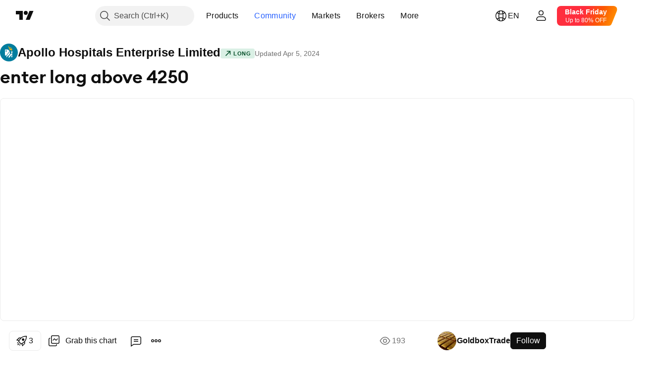

--- FILE ---
content_type: text/html; charset=utf-8
request_url: https://www.tradingview.com/chart/APOLLOHOSP/SvNegLGU-enter-long-above-4250/
body_size: 152901
content:


<!DOCTYPE html>
<html lang="en" dir="ltr" class="is-not-authenticated is-not-pro  theme-light"
 data-theme="light">
<head><meta charset="utf-8" />
<meta name="viewport" content="width=device-width, initial-scale=1.0, maximum-scale=1.0, minimum-scale=1.0, user-scalable=no">	<script nonce="BaaBvJPUHf+Z/z/DQKDJyQ==">window.initData = {};</script><title>enter long above 4250 for NSE:APOLLOHOSP by GoldboxTrade — TradingView</title>
<!-- { block promo_footer_css_bundle } -->
		<!-- { render_css_bundle('promo_footer') } -->
		<link crossorigin="anonymous" href="https://static.tradingview.com/static/bundles/32580.894eff6262d9d4c488c4.css" rel="stylesheet" type="text/css"/>
	<!-- { endblock promo_footer_css_bundle } -->

	<!-- { block personal_css_bundle } -->
		<!-- render_css_bundle('base') -->
		<link crossorigin="anonymous" href="https://static.tradingview.com/static/bundles/10584.bd4a617f902d8e4336d7.css" rel="stylesheet" type="text/css"/>
<link crossorigin="anonymous" href="https://static.tradingview.com/static/bundles/66402.1ee43ed7cda5d814dba7.css" rel="stylesheet" type="text/css"/>
<link crossorigin="anonymous" href="https://static.tradingview.com/static/bundles/90504.2243f526973e835a8777.css" rel="stylesheet" type="text/css"/>
<link crossorigin="anonymous" href="https://static.tradingview.com/static/bundles/84657.ffebbd5b14e162a70fac.css" rel="stylesheet" type="text/css"/>
<link crossorigin="anonymous" href="https://static.tradingview.com/static/bundles/27881.df517de208b59f042c3b.css" rel="stylesheet" type="text/css"/>
<link crossorigin="anonymous" href="https://static.tradingview.com/static/bundles/37479.146c7925be9f43c9c767.css" rel="stylesheet" type="text/css"/>
<link crossorigin="anonymous" href="https://static.tradingview.com/static/bundles/99516.0e277b504c24d73f6420.css" rel="stylesheet" type="text/css"/>
<link crossorigin="anonymous" href="https://static.tradingview.com/static/bundles/78089.bb4e309d13e8ea654e19.css" rel="stylesheet" type="text/css"/>
<link crossorigin="anonymous" href="https://static.tradingview.com/static/bundles/58867.72594d7096e07bd415b3.css" rel="stylesheet" type="text/css"/>
<link crossorigin="anonymous" href="https://static.tradingview.com/static/bundles/75868.c8a32e4a427c0c57131c.css" rel="stylesheet" type="text/css"/>
<link crossorigin="anonymous" href="https://static.tradingview.com/static/bundles/61032.515b38c2fad56295e0d7.css" rel="stylesheet" type="text/css"/>
<link crossorigin="anonymous" href="https://static.tradingview.com/static/bundles/82507.2a0b835c9459f5e8f334.css" rel="stylesheet" type="text/css"/>
<link crossorigin="anonymous" href="https://static.tradingview.com/static/bundles/95342.053cede951b9d64dea44.css" rel="stylesheet" type="text/css"/>
<link crossorigin="anonymous" href="https://static.tradingview.com/static/bundles/36866.8c6373aa92664b86de9e.css" rel="stylesheet" type="text/css"/>
<link crossorigin="anonymous" href="https://static.tradingview.com/static/bundles/2561.a33c76f5549cc7102e61.css" rel="stylesheet" type="text/css"/>
<link crossorigin="anonymous" href="https://static.tradingview.com/static/bundles/485.1f12e32e6d4c4b83fe10.css" rel="stylesheet" type="text/css"/>
<link crossorigin="anonymous" href="https://static.tradingview.com/static/bundles/98260.e29096bd778450adbd58.css" rel="stylesheet" type="text/css"/>
<link crossorigin="anonymous" href="https://static.tradingview.com/static/bundles/61767.304d8160458049e4d095.css" rel="stylesheet" type="text/css"/>
<link crossorigin="anonymous" href="https://static.tradingview.com/static/bundles/10182.cec6b9b458e103483d37.css" rel="stylesheet" type="text/css"/>
<link crossorigin="anonymous" href="https://static.tradingview.com/static/bundles/45689.140a08c3b11237f684ec.css" rel="stylesheet" type="text/css"/>
<link crossorigin="anonymous" href="https://static.tradingview.com/static/bundles/78660.107a5119cb434782de9c.css" rel="stylesheet" type="text/css"/>
<link crossorigin="anonymous" href="https://static.tradingview.com/static/bundles/85243.e327cbba0f29cbb2b13c.css" rel="stylesheet" type="text/css"/>
<link crossorigin="anonymous" href="https://static.tradingview.com/static/bundles/23838.dac4399ff7b622040d1f.css" rel="stylesheet" type="text/css"/>
	<!-- { endblock personal_css_bundle } -->

	<!-- { block extra_styles } -->
	<link crossorigin="anonymous" href="https://static.tradingview.com/static/bundles/18218.a8e87c60a250a6212b03.css" rel="stylesheet" type="text/css"/>
<link crossorigin="anonymous" href="https://static.tradingview.com/static/bundles/34217.4dd8f716b361ea76fac9.css" rel="stylesheet" type="text/css"/>
<link crossorigin="anonymous" href="https://static.tradingview.com/static/bundles/93986.12891bfbb287744d3a89.css" rel="stylesheet" type="text/css"/>
<link crossorigin="anonymous" href="https://static.tradingview.com/static/bundles/15242.a1a91e4e3b8d4d56af6a.css" rel="stylesheet" type="text/css"/>
<link crossorigin="anonymous" href="https://static.tradingview.com/static/bundles/8749.08865a24cd22e705a127.css" rel="stylesheet" type="text/css"/>
<link crossorigin="anonymous" href="https://static.tradingview.com/static/bundles/22232.89b41c884d5213432809.css" rel="stylesheet" type="text/css"/>
<link crossorigin="anonymous" href="https://static.tradingview.com/static/bundles/84026.303d3d3a2eef8a440230.css" rel="stylesheet" type="text/css"/>
<link crossorigin="anonymous" href="https://static.tradingview.com/static/bundles/92802.9ad3142f13630874398c.css" rel="stylesheet" type="text/css"/>
<link crossorigin="anonymous" href="https://static.tradingview.com/static/bundles/19343.e664998b1025f8944a19.css" rel="stylesheet" type="text/css"/>
<link crossorigin="anonymous" href="https://static.tradingview.com/static/bundles/63225.dad95b9e4df028f98405.css" rel="stylesheet" type="text/css"/>
<link crossorigin="anonymous" href="https://static.tradingview.com/static/bundles/52214.b5acda22a891bd0b8b78.css" rel="stylesheet" type="text/css"/>
<link crossorigin="anonymous" href="https://static.tradingview.com/static/bundles/1342.a94905aa773ec52c64fa.css" rel="stylesheet" type="text/css"/>
<link crossorigin="anonymous" href="https://static.tradingview.com/static/bundles/20064.86c68c4067216e42a0f1.css" rel="stylesheet" type="text/css"/>
<link crossorigin="anonymous" href="https://static.tradingview.com/static/bundles/23397.826c38517eae6571304f.css" rel="stylesheet" type="text/css"/>
<link crossorigin="anonymous" href="https://static.tradingview.com/static/bundles/98634.a23f3ec5b836024b605b.css" rel="stylesheet" type="text/css"/>
<link crossorigin="anonymous" href="https://static.tradingview.com/static/bundles/79285.b37eaf239cea1a4a4b98.css" rel="stylesheet" type="text/css"/>
<link crossorigin="anonymous" href="https://static.tradingview.com/static/bundles/59914.ce7b2959f31f83034b45.css" rel="stylesheet" type="text/css"/>
<link crossorigin="anonymous" href="https://static.tradingview.com/static/bundles/59338.d49d6f461c53e70b38bc.css" rel="stylesheet" type="text/css"/>
<link crossorigin="anonymous" href="https://static.tradingview.com/static/bundles/94015.2fb5f6f3eb739c16078d.css" rel="stylesheet" type="text/css"/>
<link crossorigin="anonymous" href="https://static.tradingview.com/static/bundles/8692.42c5ad63db6e22dd1780.css" rel="stylesheet" type="text/css"/>
<link crossorigin="anonymous" href="https://static.tradingview.com/static/bundles/7013.b78aa0f889805782a114.css" rel="stylesheet" type="text/css"/>
<link crossorigin="anonymous" href="https://static.tradingview.com/static/bundles/21078.bb7416e25ce047652be6.css" rel="stylesheet" type="text/css"/>
<link crossorigin="anonymous" href="https://static.tradingview.com/static/bundles/1601.2ad4e54f72ca1dbe5a12.css" rel="stylesheet" type="text/css"/>
<link crossorigin="anonymous" href="https://static.tradingview.com/static/bundles/94609.3ab347d4bc9cadf8d238.css" rel="stylesheet" type="text/css"/>
<link crossorigin="anonymous" href="https://static.tradingview.com/static/bundles/34168.83eca2c4704f4649b7a3.css" rel="stylesheet" type="text/css"/>
<link crossorigin="anonymous" href="https://static.tradingview.com/static/bundles/21257.c75dd2e4bc4003a8d3c6.css" rel="stylesheet" type="text/css"/>
<link crossorigin="anonymous" href="https://static.tradingview.com/static/bundles/91782.249d27fbf7cfdf5dfd83.css" rel="stylesheet" type="text/css"/>
<link crossorigin="anonymous" href="https://static.tradingview.com/static/bundles/98233.e2d0f6189d763981c46b.css" rel="stylesheet" type="text/css"/>
<link crossorigin="anonymous" href="https://static.tradingview.com/static/bundles/64670.a2b02fc165a1c32d442e.css" rel="stylesheet" type="text/css"/>
<link crossorigin="anonymous" href="https://static.tradingview.com/static/bundles/47725.24a50d99637b4e3bf9e7.css" rel="stylesheet" type="text/css"/>
<link crossorigin="anonymous" href="https://static.tradingview.com/static/bundles/87853.0655ac40c6882bf9e438.css" rel="stylesheet" type="text/css"/>
<link crossorigin="anonymous" href="https://static.tradingview.com/static/bundles/33201.fa043cf9d22075746ca7.css" rel="stylesheet" type="text/css"/>
<link crossorigin="anonymous" href="https://static.tradingview.com/static/bundles/45384.5845fa80448b407d32ec.css" rel="stylesheet" type="text/css"/>
<link crossorigin="anonymous" href="https://static.tradingview.com/static/bundles/34528.82e6d18dc48a569d26eb.css" rel="stylesheet" type="text/css"/>
<link crossorigin="anonymous" href="https://static.tradingview.com/static/bundles/49691.005deab1142faaf7462d.css" rel="stylesheet" type="text/css"/>
<link crossorigin="anonymous" href="https://static.tradingview.com/static/bundles/37756.7992e8c447118cda6e67.css" rel="stylesheet" type="text/css"/>
<link crossorigin="anonymous" href="https://static.tradingview.com/static/bundles/9324.5d64ece78149214e8812.css" rel="stylesheet" type="text/css"/>
<link crossorigin="anonymous" href="https://static.tradingview.com/static/bundles/17456.e8a11b1164ed8f31863d.css" rel="stylesheet" type="text/css"/>
<link crossorigin="anonymous" href="https://static.tradingview.com/static/bundles/21333.507ceb094fe735b3e439.css" rel="stylesheet" type="text/css"/>
<link crossorigin="anonymous" href="https://static.tradingview.com/static/bundles/13933.24dc3e7280c9494642a6.css" rel="stylesheet" type="text/css"/>
<link crossorigin="anonymous" href="https://static.tradingview.com/static/bundles/58025.aa36a3e7cbd35864ab1c.css" rel="stylesheet" type="text/css"/>
<link crossorigin="anonymous" href="https://static.tradingview.com/static/bundles/36597.b2e7517523adce965dba.css" rel="stylesheet" type="text/css"/>
<link crossorigin="anonymous" href="https://static.tradingview.com/static/bundles/44928.9e07627cdc60a2c13dc3.css" rel="stylesheet" type="text/css"/>
<link crossorigin="anonymous" href="https://static.tradingview.com/static/bundles/11332.664cb7df376aef027378.css" rel="stylesheet" type="text/css"/>
<link crossorigin="anonymous" href="https://static.tradingview.com/static/bundles/49810.843c3e887cfdf130d542.css" rel="stylesheet" type="text/css"/>
<link crossorigin="anonymous" href="https://static.tradingview.com/static/bundles/66143.f611cd4d950c54a2caec.css" rel="stylesheet" type="text/css"/>
<link crossorigin="anonymous" href="https://static.tradingview.com/static/bundles/63301.848f88391da875ceb2a3.css" rel="stylesheet" type="text/css"/>
<link crossorigin="anonymous" href="https://static.tradingview.com/static/bundles/52859.8ac06c6d6672271c5f68.css" rel="stylesheet" type="text/css"/>
<link crossorigin="anonymous" href="https://static.tradingview.com/static/bundles/31171.199034cf25af72be11eb.css" rel="stylesheet" type="text/css"/>
<link crossorigin="anonymous" href="https://static.tradingview.com/static/bundles/23023.e409f558fe163ea9a3de.css" rel="stylesheet" type="text/css"/>
<link crossorigin="anonymous" href="https://static.tradingview.com/static/bundles/11290.593d470d7fe628dee472.css" rel="stylesheet" type="text/css"/>
<link crossorigin="anonymous" href="https://static.tradingview.com/static/bundles/77811.e2ac42d074266d6f4cc4.css" rel="stylesheet" type="text/css"/>
<link crossorigin="anonymous" href="https://static.tradingview.com/static/bundles/81646.ca9700ca2a76c3c446eb.css" rel="stylesheet" type="text/css"/>
<link crossorigin="anonymous" href="https://static.tradingview.com/static/bundles/94220.4ca141638fbeaa002769.css" rel="stylesheet" type="text/css"/>
<link crossorigin="anonymous" href="https://static.tradingview.com/static/bundles/73221.ad5890d264c7d43f9c52.css" rel="stylesheet" type="text/css"/>
<link crossorigin="anonymous" href="https://static.tradingview.com/static/bundles/52574.a89d3d49f869720ebbba.css" rel="stylesheet" type="text/css"/>
<link crossorigin="anonymous" href="https://static.tradingview.com/static/bundles/62845.84d89360ede6a350ded3.css" rel="stylesheet" type="text/css"/>
<link crossorigin="anonymous" href="https://static.tradingview.com/static/bundles/33479.e8c29c22063c80408cca.css" rel="stylesheet" type="text/css"/>
<link crossorigin="anonymous" href="https://static.tradingview.com/static/bundles/96222.c32eeb1152afcd97b12e.css" rel="stylesheet" type="text/css"/>
<link crossorigin="anonymous" href="https://static.tradingview.com/static/bundles/98591.fdc9454547343089f3c6.css" rel="stylesheet" type="text/css"/>
<link crossorigin="anonymous" href="https://static.tradingview.com/static/bundles/27649.ab5c2b3cb921527e4170.css" rel="stylesheet" type="text/css"/>
<link crossorigin="anonymous" href="https://static.tradingview.com/static/bundles/97250.6154c4943032cbc1f19b.css" rel="stylesheet" type="text/css"/>
<link crossorigin="anonymous" href="https://static.tradingview.com/static/bundles/50978.57160ac113283e720311.css" rel="stylesheet" type="text/css"/>
<link crossorigin="anonymous" href="https://static.tradingview.com/static/bundles/80837.e4906aeeda8c192efa8f.css" rel="stylesheet" type="text/css"/>
<link crossorigin="anonymous" href="https://static.tradingview.com/static/bundles/74148.dc96c4d047ce06b033ba.css" rel="stylesheet" type="text/css"/>
<link crossorigin="anonymous" href="https://static.tradingview.com/static/bundles/24142.21c839e51d9fe09bc1ad.css" rel="stylesheet" type="text/css"/>
<link crossorigin="anonymous" href="https://static.tradingview.com/static/bundles/53072.58e3d28c4207f0232d45.css" rel="stylesheet" type="text/css"/>
<link crossorigin="anonymous" href="https://static.tradingview.com/static/bundles/56877.323d337a96ea2d0d1f5b.css" rel="stylesheet" type="text/css"/>
<link crossorigin="anonymous" href="https://static.tradingview.com/static/bundles/31655.455c0a58d3762d16e782.css" rel="stylesheet" type="text/css"/>
<link crossorigin="anonymous" href="https://static.tradingview.com/static/bundles/27756.b3335017ad0d222109e8.css" rel="stylesheet" type="text/css"/>
<link crossorigin="anonymous" href="https://static.tradingview.com/static/bundles/19323.2b62a108282b3e90d95c.css" rel="stylesheet" type="text/css"/>
<link crossorigin="anonymous" href="https://static.tradingview.com/static/bundles/24312.aa02a2d96f821d501dba.css" rel="stylesheet" type="text/css"/>
<link crossorigin="anonymous" href="https://static.tradingview.com/static/bundles/15012.cee64bd18eb72dd37b3d.css" rel="stylesheet" type="text/css"/>
<link crossorigin="anonymous" href="https://static.tradingview.com/static/bundles/86016.a8ec3d863ca5d46f5d35.css" rel="stylesheet" type="text/css"/>
<link crossorigin="anonymous" href="https://static.tradingview.com/static/bundles/56790.51824f94f04f357f27ed.css" rel="stylesheet" type="text/css"/>
<link crossorigin="anonymous" href="https://static.tradingview.com/static/bundles/98795.1ea7d74fa789f5e3b9c4.css" rel="stylesheet" type="text/css"/>
<link crossorigin="anonymous" href="https://static.tradingview.com/static/bundles/64802.28212819357e05bc15ab.css" rel="stylesheet" type="text/css"/>
<link crossorigin="anonymous" href="https://static.tradingview.com/static/bundles/76498.5b2ef44e883aedf9ee07.css" rel="stylesheet" type="text/css"/>
<link crossorigin="anonymous" href="https://static.tradingview.com/static/bundles/12694.f7d16c2e8bbca89e1d2b.css" rel="stylesheet" type="text/css"/>
<link crossorigin="anonymous" href="https://static.tradingview.com/static/bundles/37673.bd38a05bcbe9f63005d5.css" rel="stylesheet" type="text/css"/>
<link crossorigin="anonymous" href="https://static.tradingview.com/static/bundles/69031.7bcb96fa677df6654c99.css" rel="stylesheet" type="text/css"/>
<link crossorigin="anonymous" href="https://static.tradingview.com/static/bundles/8435.434b6268f44aba75e190.css" rel="stylesheet" type="text/css"/>
<link crossorigin="anonymous" href="https://static.tradingview.com/static/bundles/84063.570ec57bbf7c70668e6c.css" rel="stylesheet" type="text/css"/>
<link crossorigin="anonymous" href="https://static.tradingview.com/static/bundles/25860.af4707505f695c7b7e7e.css" rel="stylesheet" type="text/css"/>
<link crossorigin="anonymous" href="https://static.tradingview.com/static/bundles/35817.26bd3f4dca9113e5bd92.css" rel="stylesheet" type="text/css"/>
<link crossorigin="anonymous" href="https://static.tradingview.com/static/bundles/20500.0b382ed55589e98e3418.css" rel="preload" as="style"/>
<link crossorigin="anonymous" href="https://static.tradingview.com/static/bundles/69262.8876d8fb744d67484f1f.css" rel="preload" as="style"/>
<link crossorigin="anonymous" href="https://static.tradingview.com/static/bundles/26613.e37a117bb95db886127f.css" rel="preload" as="style"/>
<link crossorigin="anonymous" href="https://static.tradingview.com/static/bundles/82972.3579b3d42201eac345d9.css" rel="preload" as="style"/>
<link crossorigin="anonymous" href="https://static.tradingview.com/static/bundles/60779.f499cfafbc0a791ec49e.css" rel="preload" as="style"/>
	<!-- { endblock extra_styles } --><script nonce="BaaBvJPUHf+Z/z/DQKDJyQ==">
	window.locale = 'en';
	window.language = 'en';
</script>
	<!-- { block promo_footer_js_bundle } -->
		<!-- { render_js_bundle('promo_footer') } -->
		<link crossorigin="anonymous" href="https://static.tradingview.com/static/bundles/en.63639.262b0e52206a2cd801fa.js" rel="preload" as="script"/>
<link crossorigin="anonymous" href="https://static.tradingview.com/static/bundles/25096.1b67976096e1ec16e37d.js" rel="preload" as="script"/>
<link crossorigin="anonymous" href="https://static.tradingview.com/static/bundles/promo_footer.0faa3317911fc14b99ba.js" rel="preload" as="script"/><script crossorigin="anonymous" src="https://static.tradingview.com/static/bundles/en.63639.262b0e52206a2cd801fa.js" defer></script>
<script crossorigin="anonymous" src="https://static.tradingview.com/static/bundles/25096.1b67976096e1ec16e37d.js" defer></script>
<script crossorigin="anonymous" src="https://static.tradingview.com/static/bundles/promo_footer.0faa3317911fc14b99ba.js" defer></script>
	<!-- { endblock promo_footer_js_bundle } -->

	<!-- { block personal_js_bundle } -->
		<!-- render_js_bundle('base') -->
		<link crossorigin="anonymous" href="https://static.tradingview.com/static/bundles/runtime.b9be9d144182be2b3070.js" rel="preload" as="script"/>
<link crossorigin="anonymous" href="https://static.tradingview.com/static/bundles/en.66782.248e9eab5eccb3cbe79f.js" rel="preload" as="script"/>
<link crossorigin="anonymous" href="https://static.tradingview.com/static/bundles/32227.d826c45d2d27f2ff4314.js" rel="preload" as="script"/>
<link crossorigin="anonymous" href="https://static.tradingview.com/static/bundles/84434.120d06989366c97d852e.js" rel="preload" as="script"/>
<link crossorigin="anonymous" href="https://static.tradingview.com/static/bundles/21281.e653e2091fb5cf02cb68.js" rel="preload" as="script"/>
<link crossorigin="anonymous" href="https://static.tradingview.com/static/bundles/22665.478e72b4af5ae0c375ec.js" rel="preload" as="script"/>
<link crossorigin="anonymous" href="https://static.tradingview.com/static/bundles/49042.8afa706e127ac0ec0ca6.js" rel="preload" as="script"/>
<link crossorigin="anonymous" href="https://static.tradingview.com/static/bundles/22023.8bf934166b03fcac2a04.js" rel="preload" as="script"/>
<link crossorigin="anonymous" href="https://static.tradingview.com/static/bundles/2373.e661f55f11e03954131c.js" rel="preload" as="script"/>
<link crossorigin="anonymous" href="https://static.tradingview.com/static/bundles/64639.0f9f8de084370d6d8ade.js" rel="preload" as="script"/>
<link crossorigin="anonymous" href="https://static.tradingview.com/static/bundles/51662.188415568603f57e5dd0.js" rel="preload" as="script"/>
<link crossorigin="anonymous" href="https://static.tradingview.com/static/bundles/85847.76ea96394d06a4a5ad86.js" rel="preload" as="script"/>
<link crossorigin="anonymous" href="https://static.tradingview.com/static/bundles/93243.4a38dd70b550a729e35e.js" rel="preload" as="script"/>
<link crossorigin="anonymous" href="https://static.tradingview.com/static/bundles/49021.96f9c3b3b8872763a7fe.js" rel="preload" as="script"/>
<link crossorigin="anonymous" href="https://static.tradingview.com/static/bundles/67253.dfd4890a17bf3e87a0b1.js" rel="preload" as="script"/>
<link crossorigin="anonymous" href="https://static.tradingview.com/static/bundles/16117.fd58f89be08e32c55a5a.js" rel="preload" as="script"/>
<link crossorigin="anonymous" href="https://static.tradingview.com/static/bundles/13784.7800492bb8eef8d5098a.js" rel="preload" as="script"/>
<link crossorigin="anonymous" href="https://static.tradingview.com/static/bundles/91834.dece175a71266c32541a.js" rel="preload" as="script"/>
<link crossorigin="anonymous" href="https://static.tradingview.com/static/bundles/46105.8eb4f783eaf858a06069.js" rel="preload" as="script"/>
<link crossorigin="anonymous" href="https://static.tradingview.com/static/bundles/89282.d35782aca1cff324ab2d.js" rel="preload" as="script"/>
<link crossorigin="anonymous" href="https://static.tradingview.com/static/bundles/base.b12858b7b522b5dd6a0b.js" rel="preload" as="script"/><script crossorigin="anonymous" src="https://static.tradingview.com/static/bundles/runtime.b9be9d144182be2b3070.js" defer></script>
<script crossorigin="anonymous" src="https://static.tradingview.com/static/bundles/en.66782.248e9eab5eccb3cbe79f.js" defer></script>
<script crossorigin="anonymous" src="https://static.tradingview.com/static/bundles/32227.d826c45d2d27f2ff4314.js" defer></script>
<script crossorigin="anonymous" src="https://static.tradingview.com/static/bundles/84434.120d06989366c97d852e.js" defer></script>
<script crossorigin="anonymous" src="https://static.tradingview.com/static/bundles/21281.e653e2091fb5cf02cb68.js" defer></script>
<script crossorigin="anonymous" src="https://static.tradingview.com/static/bundles/22665.478e72b4af5ae0c375ec.js" defer></script>
<script crossorigin="anonymous" src="https://static.tradingview.com/static/bundles/49042.8afa706e127ac0ec0ca6.js" defer></script>
<script crossorigin="anonymous" src="https://static.tradingview.com/static/bundles/22023.8bf934166b03fcac2a04.js" defer></script>
<script crossorigin="anonymous" src="https://static.tradingview.com/static/bundles/2373.e661f55f11e03954131c.js" defer></script>
<script crossorigin="anonymous" src="https://static.tradingview.com/static/bundles/64639.0f9f8de084370d6d8ade.js" defer></script>
<script crossorigin="anonymous" src="https://static.tradingview.com/static/bundles/51662.188415568603f57e5dd0.js" defer></script>
<script crossorigin="anonymous" src="https://static.tradingview.com/static/bundles/85847.76ea96394d06a4a5ad86.js" defer></script>
<script crossorigin="anonymous" src="https://static.tradingview.com/static/bundles/93243.4a38dd70b550a729e35e.js" defer></script>
<script crossorigin="anonymous" src="https://static.tradingview.com/static/bundles/49021.96f9c3b3b8872763a7fe.js" defer></script>
<script crossorigin="anonymous" src="https://static.tradingview.com/static/bundles/67253.dfd4890a17bf3e87a0b1.js" defer></script>
<script crossorigin="anonymous" src="https://static.tradingview.com/static/bundles/16117.fd58f89be08e32c55a5a.js" defer></script>
<script crossorigin="anonymous" src="https://static.tradingview.com/static/bundles/13784.7800492bb8eef8d5098a.js" defer></script>
<script crossorigin="anonymous" src="https://static.tradingview.com/static/bundles/91834.dece175a71266c32541a.js" defer></script>
<script crossorigin="anonymous" src="https://static.tradingview.com/static/bundles/46105.8eb4f783eaf858a06069.js" defer></script>
<script crossorigin="anonymous" src="https://static.tradingview.com/static/bundles/89282.d35782aca1cff324ab2d.js" defer></script>
<script crossorigin="anonymous" src="https://static.tradingview.com/static/bundles/base.b12858b7b522b5dd6a0b.js" defer></script>
	<!-- { endblock personal_js_bundle } -->

	<!-- { block additional_js_bundle } -->
	<!-- { endblock additional_js_bundle } -->	<script nonce="BaaBvJPUHf+Z/z/DQKDJyQ==">
		window.initData = window.initData || {};
		window.initData.theme = "light";
			(()=>{"use strict";const t=/(?:^|;)\s*theme=(dark|light)(?:;|$)|$/.exec(document.cookie)[1];t&&(document.documentElement.classList.toggle("theme-dark","dark"===t),document.documentElement.classList.toggle("theme-light","light"===t),document.documentElement.dataset.theme=t,window.initData=window.initData||{},window.initData.theme=t)})();
	</script>
	<script nonce="BaaBvJPUHf+Z/z/DQKDJyQ==">
		(()=>{"use strict";"undefined"!=typeof window&&"undefined"!=typeof navigator&&/mac/i.test(navigator.platform)&&document.documentElement.classList.add("mac_os_system")})();
	</script>

	<script nonce="BaaBvJPUHf+Z/z/DQKDJyQ==">var environment = "battle";
		window.WS_HOST_PING_REQUIRED = true;
		window.BUILD_TIME = "2025-11-21T15:08:26";
		window.WEBSOCKET_HOST = "data.tradingview.com";
		window.WEBSOCKET_PRO_HOST = "prodata.tradingview.com";
		window.WEBSOCKET_HOST_FOR_DEEP_BACKTESTING = "history-data.tradingview.com";
		window.WIDGET_HOST = "https://www.tradingview-widget.com";
		window.TradingView = window.TradingView || {};
	</script>

	<link rel="conversions-config" href="https://s3.tradingview.com/conversions_en.json">

	<script nonce="BaaBvJPUHf+Z/z/DQKDJyQ==">
		(()=>{"use strict";function e(e,t=!1){const{searchParams:n}=new URL(String(location));let s="true"===n.get("mobileapp_new"),o="true"===n.get("mobileapp");if(!t){const e=function(e){const t=e+"=",n=document.cookie.split(";");for(let e=0;e<n.length;e++){let s=n[e];for(;" "===s.charAt(0);)s=s.substring(1,s.length);if(0===s.indexOf(t))return s.substring(t.length,s.length)}return null}("tv_app")||"";s||=["android","android_nps"].includes(e),o||="ios"===e}return!("new"!==e&&"any"!==e||!s)||!("new"===e||!o)}const t=()=>{},n="~m~";class s{constructor(e,t={}){this.sessionid=null,this.connected=!1,this._timeout=null,this._base=e,this._options={timeout:t.timeout||2e4,connectionType:t.connectionType}}connect(){this._socket=new WebSocket(this._prepareUrl()),this._socket.onmessage=e=>{if("string"!=typeof e.data)throw new TypeError(`The WebSocket message should be a string. Recieved ${Object.prototype.toString.call(e.data)}`);this._onData(e.data)},this._socket.onclose=this._onClose.bind(this),this._socket.onerror=this._onError.bind(this)}send(e){this._socket&&this._socket.send(this._encode(e))}disconnect(){this._clearIdleTimeout(),this._socket&&(this._socket.onmessage=t,this._socket.onclose=t,this._socket.onerror=t,this._socket.close())}_clearIdleTimeout(){null!==this._timeout&&(clearTimeout(this._timeout),this._timeout=null)}_encode(e){let t,o="";const i=Array.isArray(e)?e:[e],c=i.length;for(let e=0;e<c;e++)t=null===i[e]||void 0===i[e]?"":s._stringify(i[e]),o+=n+t.length+n+t;return o}_decode(e){const t=[];let s,o;do{if(e.substring(0,3)!==n)return t;s="",o="";const i=(e=e.substring(3)).length;for(let t=0;t<i;t++){if(o=Number(e.substring(t,t+1)),Number(e.substring(t,t+1))!==o){e=e.substring(s.length+3),s=Number(s);break}s+=o}t.push(e.substring(0,s)),e=e.substring(s)}while(""!==e);return t}_onData(e){this._setTimeout();const t=this._decode(e),n=t.length;for(let e=0;e<n;e++)this._onMessage(t[e])}_setTimeout(){this._clearIdleTimeout(),this._timeout=setTimeout(this._onTimeout.bind(this),this._options.timeout)}_onTimeout(){this.disconnect(),this._onDisconnect({code:4e3,reason:"socket.io timeout",wasClean:!1})}_onMessage(e){this.sessionid?this._checkIfHeartbeat(e)?this._onHeartbeat(e.slice(3)):this._checkIfJson(e)?this._base.onMessage(JSON.parse(e.slice(3))):this._base.onMessage(e):(this.sessionid=e,this._onConnect())}_checkIfHeartbeat(e){return this._checkMessageType(e,"h")}_checkIfJson(e){return this._checkMessageType(e,"j")}_checkMessageType(e,t){return e.substring(0,3)==="~"+t+"~"}_onHeartbeat(e){this.send("~h~"+e)}_onConnect(){this.connected=!0,this._base.onConnect()}_onDisconnect(e){this._clear(),this._base.onDisconnect(e),this.sessionid=null}_clear(){this.connected=!1}_prepareUrl(){const t=i(this._base.host);if(t.pathname+="socket.io/websocket",t.protocol="wss:",t.searchParams.append("from",window.location.pathname.slice(1,50)),t.searchParams.append("date",window.BUILD_TIME||""),e("any")&&t.searchParams.append("client","mobile"),this._options.connectionType&&t.searchParams.append("type",this._options.connectionType),
window.WEBSOCKET_PARAMS_ANALYTICS){const{ws_page_uri:e,ws_ancestor_origin:n}=window.WEBSOCKET_PARAMS_ANALYTICS;e&&t.searchParams.append("page-uri",e),n&&t.searchParams.append("ancestor-origin",n)}return t.href}_onClose(e){this._clearIdleTimeout(),this._onDisconnect(e)}_onError(e){this._clearIdleTimeout(),this._clear(),this._base.emit("error",[e]),this.sessionid=null}static _stringify(e){return"[object Object]"===Object.prototype.toString.call(e)?"~j~"+JSON.stringify(e):String(e)}}class o{constructor(e,t){this.host=e,this._connecting=!1,this._events={},this.transport=this._getTransport(t)}isConnected(){return!!this.transport&&this.transport.connected}isConnecting(){return this._connecting}connect(){this.isConnected()||(this._connecting&&this.disconnect(),this._connecting=!0,this.transport.connect())}send(e){this.transport&&this.transport.connected&&this.transport.send(e)}disconnect(){this.transport&&this.transport.disconnect()}on(e,t){e in this._events||(this._events[e]=[]),this._events[e].push(t)}offAll(){this._events={}}onMessage(e){this.emit("message",[e])}emit(e,t=[]){if(e in this._events){const n=this._events[e].concat(),s=n.length;for(let e=0;e<s;e++)n[e].apply(this,t)}}onConnect(){this.clear(),this.emit("connect")}onDisconnect(e){this.emit("disconnect",[e])}clear(){this._connecting=!1}_getTransport(e){return new s(this,e)}}function i(e){const t=-1!==e.indexOf("/")?new URL(e):new URL("wss://"+e);if("wss:"!==t.protocol&&"https:"!==t.protocol)throw new Error("Invalid websocket base "+e);return t.pathname.endsWith("/")||(t.pathname+="/"),t.search="",t.username="",t.password="",t}const c="undefined"!=typeof window&&Number(window.TELEMETRY_WS_ERROR_LOGS_THRESHOLD)||0;class r{constructor(e,t={}){this._queueStack=[],this._logsQueue=[],this._telemetryObjectsQueue=[],this._reconnectCount=0,this._redirectCount=0,this._errorsCount=0,this._errorsInfoSent=!1,this._connectionStart=null,this._connectionEstablished=null,this._reconnectTimeout=null,this._onlineCancellationToken=null,this._isConnectionForbidden=!1,this._initialHost=t.initialHost||null,this._suggestedHost=e,this._proHost=t.proHost,this._reconnectHost=t.reconnectHost,this._noReconnectAfterTimeout=!0===t.noReconnectAfterTimeout,this._dataRequestTimeout=t.dataRequestTimeout,this._connectionType=t.connectionType,this._doConnect(),t.pingRequired&&-1===window.location.search.indexOf("noping")&&this._startPing()}connect(){this._tryConnect()}resetCounters(){this._reconnectCount=0,this._redirectCount=0}setLogger(e,t){this._logger=e,this._getLogHistory=t,this._flushLogs()}setTelemetry(e){this._telemetry=e,this._telemetry.reportSent.subscribe(this,this._onTelemetrySent),this._flushTelemetry()}onReconnect(e){this._onReconnect=e}isConnected(){return!!this._socket&&this._socket.isConnected()}isConnecting(){return!!this._socket&&this._socket.isConnecting()}on(e,t){return!!this._socket&&("connect"===e&&this._socket.isConnected()?t():"disconnect"===e?this._disconnectCallbacks.push(t):this._socket.on(e,t),!0)}getSessionId(){
return this._socket&&this._socket.transport?this._socket.transport.sessionid:null}send(e){return this.isConnected()?(this._socket.send(e),!0):(this._queueMessage(e),!1)}getConnectionEstablished(){return this._connectionEstablished}getHost(){const e=this._tryGetProHost();return null!==e?e:this._reconnectHost&&this._reconnectCount>3?this._reconnectHost:this._suggestedHost}getReconnectCount(){return this._reconnectCount}getRedirectCount(){return this._redirectCount}getConnectionStart(){return this._connectionStart}disconnect(){this._clearReconnectTimeout(),(this.isConnected()||this.isConnecting())&&(this._propagateDisconnect(),this._disconnectCallbacks=[],this._closeSocket())}forbidConnection(){this._isConnectionForbidden=!0,this.disconnect()}allowConnection(){this._isConnectionForbidden=!1,this.connect()}isMaxRedirects(){return this._redirectCount>=20}isMaxReconnects(){return this._reconnectCount>=20}getPingInfo(){return this._pingInfo||null}_tryGetProHost(){return window.TradingView&&window.TradingView.onChartPage&&"battle"===window.environment&&!this._redirectCount&&-1===window.location.href.indexOf("ws_host")?this._initialHost?this._initialHost:void 0!==window.user&&window.user.pro_plan?this._proHost||this._suggestedHost:null:null}_queueMessage(e){0===this._queueStack.length&&this._logMessage(0,"Socket is not connected. Queued a message"),this._queueStack.push(e)}_processMessageQueue(){0!==this._queueStack.length&&(this._logMessage(0,"Processing queued messages"),this._queueStack.forEach(this.send.bind(this)),this._logMessage(0,"Processed "+this._queueStack.length+" messages"),this._queueStack=[])}_onDisconnect(e){this._noReconnectAfterTimeout||null!==this._reconnectTimeout||(this._reconnectTimeout=setTimeout(this._tryReconnect.bind(this),5e3)),this._clearOnlineCancellationToken();let t="disconnect session:"+this.getSessionId();e&&(t+=", code:"+e.code+", reason:"+e.reason,1005===e.code&&this._sendTelemetry("websocket_code_1005")),this._logMessage(0,t),this._propagateDisconnect(e),this._closeSocket(),this._queueStack=[]}_closeSocket(){null!==this._socket&&(this._socket.offAll(),this._socket.disconnect(),this._socket=null)}_logMessage(e,t){const n={method:e,message:t};this._logger?this._flushLogMessage(n):(n.message=`[${(new Date).toISOString()}] ${n.message}`,this._logsQueue.push(n))}_flushLogMessage(e){switch(e.method){case 2:this._logger.logDebug(e.message);break;case 3:this._logger.logError(e.message);break;case 0:this._logger.logInfo(e.message);break;case 1:this._logger.logNormal(e.message)}}_flushLogs(){this._flushLogMessage({method:1,message:"messages from queue. Start."}),this._logsQueue.forEach((e=>{this._flushLogMessage(e)})),this._flushLogMessage({method:1,message:"messages from queue. End."}),this._logsQueue=[]}_sendTelemetry(e,t){const n={event:e,params:t};this._telemetry?this._flushTelemetryObject(n):this._telemetryObjectsQueue.push(n)}_flushTelemetryObject(e){this._telemetry.sendChartReport(e.event,e.params,!1)}_flushTelemetry(){this._telemetryObjectsQueue.forEach((e=>{this._flushTelemetryObject(e)})),
this._telemetryObjectsQueue=[]}_doConnect(){this._socket&&(this._socket.isConnected()||this._socket.isConnecting())||(this._clearOnlineCancellationToken(),this._host=this.getHost(),this._socket=new o(this._host,{timeout:this._dataRequestTimeout,connectionType:this._connectionType}),this._logMessage(0,"Connecting to "+this._host),this._bindEvents(),this._disconnectCallbacks=[],this._connectionStart=performance.now(),this._connectionEstablished=null,this._socket.connect(),performance.mark("SWSC",{detail:"Start WebSocket connection"}),this._socket.on("connect",(()=>{performance.mark("EWSC",{detail:"End WebSocket connection"}),performance.measure("WebSocket connection delay","SWSC","EWSC")})))}_propagateDisconnect(e){const t=this._disconnectCallbacks.length;for(let n=0;n<t;n++)this._disconnectCallbacks[n](e||{})}_bindEvents(){this._socket&&(this._socket.on("connect",(()=>{const e=this.getSessionId();if("string"==typeof e){const t=JSON.parse(e);if(t.redirect)return this._redirectCount+=1,this._suggestedHost=t.redirect,this.isMaxRedirects()&&this._sendTelemetry("redirect_bailout"),void this._redirect()}this._connectionEstablished=performance.now(),this._processMessageQueue(),this._logMessage(0,"connect session:"+e)})),this._socket.on("disconnect",this._onDisconnect.bind(this)),this._socket.on("close",this._onDisconnect.bind(this)),this._socket.on("error",(e=>{this._logMessage(0,new Date+" session:"+this.getSessionId()+" websocket error:"+JSON.stringify(e)),this._sendTelemetry("websocket_error"),this._errorsCount++,!this._errorsInfoSent&&this._errorsCount>=c&&(void 0!==this._lastConnectCallStack&&(this._sendTelemetry("websocket_error_connect_stack",{text:this._lastConnectCallStack}),delete this._lastConnectCallStack),void 0!==this._getLogHistory&&this._sendTelemetry("websocket_error_log",{text:this._getLogHistory(50).join("\n")}),this._errorsInfoSent=!0)})))}_redirect(){this.disconnect(),this._reconnectWhenOnline()}_tryReconnect(){this._tryConnect()&&(this._reconnectCount+=1)}_tryConnect(){return!this._isConnectionForbidden&&(this._clearReconnectTimeout(),this._lastConnectCallStack=new Error(`WebSocket connect stack. Is connected: ${this.isConnected()}.`).stack||"",!this.isConnected()&&(this.disconnect(),this._reconnectWhenOnline(),!0))}_clearOnlineCancellationToken(){this._onlineCancellationToken&&(this._onlineCancellationToken(),this._onlineCancellationToken=null)}_clearReconnectTimeout(){null!==this._reconnectTimeout&&(clearTimeout(this._reconnectTimeout),this._reconnectTimeout=null)}_reconnectWhenOnline(){if(navigator.onLine)return this._logMessage(0,"Network status: online - trying to connect"),this._doConnect(),void(this._onReconnect&&this._onReconnect());this._logMessage(0,"Network status: offline - wait until online"),this._onlineCancellationToken=function(e){let t=e;const n=()=>{window.removeEventListener("online",n),t&&t()};return window.addEventListener("online",n),()=>{t=null}}((()=>{this._logMessage(0,"Network status changed to online - trying to connect"),this._doConnect(),
this._onReconnect&&this._onReconnect()}))}_onTelemetrySent(e){"websocket_error"in e&&(this._errorsCount=0,this._errorsInfoSent=!1)}_startPing(){if(this._pingIntervalId)return;const e=i(this.getHost());e.pathname+="ping",e.protocol="https:";let t=0,n=0;const s=e=>{this._pingInfo=this._pingInfo||{max:0,min:1/0,avg:0};const s=(new Date).getTime()-e;s>this._pingInfo.max&&(this._pingInfo.max=s),s<this._pingInfo.min&&(this._pingInfo.min=s),t+=s,n++,this._pingInfo.avg=t/n,n>=10&&this._pingIntervalId&&(clearInterval(this._pingIntervalId),delete this._pingIntervalId)};this._pingIntervalId=setInterval((()=>{const t=(new Date).getTime(),n=new XMLHttpRequest;n.open("GET",e,!0),n.send(),n.onreadystatechange=()=>{n.readyState===XMLHttpRequest.DONE&&200===n.status&&s(t)}}),1e4)}}window.WSBackendConnection=new r(window.WEBSOCKET_HOST,{pingRequired:window.WS_HOST_PING_REQUIRED,proHost:window.WEBSOCKET_PRO_HOST,reconnectHost:window.WEBSOCKET_HOST_FOR_RECONNECT,initialHost:window.WEBSOCKET_INITIAL_HOST,connectionType:window.WEBSOCKET_CONNECTION_TYPE}),window.WSBackendConnectionCtor=r})();
	</script>


	<script nonce="BaaBvJPUHf+Z/z/DQKDJyQ==">var is_authenticated = false;
		var user = {"username":"Guest","following":"0","followers":"0","ignore_list":[],"available_offers":{"black_friday":{"available_for_anons":true,"can_be_skipped":false,"is_available":true,"show_popup":true,"show_on_mainpage":true,"show_solution":true,"date_start":1763712000.0,"date_end":1764403199.0,"products":{"pro":{"product_id":"pro_30_blackfriday_2025","product":{"type":1,"text_id":"pro","cost":14.95,"cost_MYR":69.95,"cost_CHF":14.95,"cost_AUD":26.95,"cost_CAD":23.75,"cost_GBP":14.95,"cost_EUR":14.95,"cost_INR":1295.0,"cost_annual":10.5,"cost_annual_MYR":43.5,"cost_annual_CHF":10.5,"cost_annual_AUD":18.87,"cost_annual_CAD":16.62,"cost_annual_GBP":10.5,"cost_annual_EUR":10.5,"cost_annual_INR":840.0,"cost_expert":14.95,"cost_MYR_expert":69.95,"cost_CHF_expert":14.95,"cost_AUD_expert":26.95,"cost_CAD_expert":23.75,"cost_GBP_expert":14.95,"cost_EUR_expert":14.95,"cost_INR_expert":1295.0,"cost_annual_expert":12.95,"cost_annual_MYR_expert":59.95,"cost_annual_CHF_expert":12.95,"cost_annual_AUD_expert":22.19,"cost_annual_CAD_expert":19.59,"cost_annual_GBP_expert":12.95,"cost_annual_EUR_expert":12.95,"cost_annual_INR_expert":995.0,"name":"Essential","description":"TradingView Essential Account","is_expert":false,"disabled":false,"paid_for_expert":false,"id":"pro","upgrade_weight":1,"discount":{"product":"pro","cost":14.95,"cost_MYR":69.95,"cost_GBP":14.95,"cost_CHF":14.95,"cost_AUD":26.95,"cost_CAD":23.75,"cost_EUR":14.95,"cost_INR":1295.0,"cost_annual":10.5,"cost_annual_MYR":43.5,"cost_annual_GBP":10.5,"cost_annual_CHF":10.5,"cost_annual_AUD":18.87,"cost_annual_CAD":16.62,"cost_annual_EUR":10.5,"cost_annual_INR":840.0,"name":"Essential Black Friday offer","billing_cycle":"y","discount_percent":30,"extra_days":30,"offer_type":"black_friday"}}},"pro_realtime":{"product_id":"pro_realtime_40_blackfriday_2025","product":{"type":1,"text_id":"pro_realtime","cost":29.95,"cost_MYR":139.95,"cost_CHF":29.95,"cost_AUD":53.95,"cost_CAD":47.55,"cost_GBP":29.95,"cost_EUR":29.95,"cost_INR":2495.0,"cost_annual":18.0,"cost_annual_MYR":75.0,"cost_annual_CHF":18.0,"cost_annual_AUD":32.38,"cost_annual_CAD":28.52,"cost_annual_GBP":18.0,"cost_annual_EUR":18.0,"cost_annual_INR":1500.0,"cost_expert":33.95,"cost_MYR_expert":139.95,"cost_CHF_expert":33.95,"cost_AUD_expert":53.95,"cost_CAD_expert":47.55,"cost_GBP_expert":33.95,"cost_EUR_expert":33.95,"cost_INR_expert":2495.0,"cost_annual_expert":28.29,"cost_annual_MYR_expert":119.95,"cost_annual_CHF_expert":28.29,"cost_annual_AUD_expert":44.99,"cost_annual_CAD_expert":39.59,"cost_annual_GBP_expert":28.29,"cost_annual_EUR_expert":28.29,"cost_annual_INR_expert":1995.0,"name":"Plus","description":"TradingView Plus Account","is_expert":false,"disabled":false,"paid_for_expert":false,"id":"pro_realtime","upgrade_weight":2,"discount":{"product":"pro_realtime","cost":29.95,"cost_MYR":139.95,"cost_GBP":29.95,"cost_CHF":29.95,"cost_AUD":53.95,"cost_CAD":47.55,"cost_EUR":29.95,"cost_INR":2495.0,"cost_annual":18.0,"cost_annual_MYR":75.0,"cost_annual_GBP":18.0,"cost_annual_CHF":18.0,"cost_annual_AUD":32.38,"cost_annual_CAD":28.52,"cost_annual_EUR":18.0,"cost_annual_INR":1500.0,"name":"Plus Black Friday offer","billing_cycle":"y","discount_percent":40,"extra_days":30,"offer_type":"black_friday"}}},"pro_premium":{"product_id":"pro_premium_70_blackfriday_2025","product":{"type":1,"text_id":"pro_premium","cost":59.95,"cost_MYR":289.95,"cost_CHF":59.95,"cost_AUD":95.92,"cost_CAD":83.93,"cost_GBP":59.95,"cost_EUR":59.95,"cost_INR":4995.0,"cost_annual":18.08,"cost_annual_MYR":75.0,"cost_annual_CHF":18.08,"cost_annual_AUD":32.39,"cost_annual_CAD":28.55,"cost_annual_GBP":18.08,"cost_annual_EUR":18.08,"cost_annual_INR":1500.0,"cost_expert":67.95,"cost_MYR_expert":289.95,"cost_CHF_expert":67.95,"cost_AUD_expert":107.95,"cost_CAD_expert":95.15,"cost_GBP_expert":67.95,"cost_EUR_expert":67.95,"cost_INR_expert":4995.0,"cost_annual_expert":56.49,"cost_annual_MYR_expert":239.95,"cost_annual_CHF_expert":56.49,"cost_annual_AUD_expert":89.79,"cost_annual_CAD_expert":78.99,"cost_annual_GBP_expert":56.49,"cost_annual_EUR_expert":56.49,"cost_annual_INR_expert":3995.0,"name":"Premium","description":"TradingView Premium Account","is_expert":false,"disabled":false,"paid_for_expert":false,"id":"pro_premium","upgrade_weight":4,"discount":{"product":"pro_premium","cost":59.95,"cost_MYR":289.95,"cost_GBP":59.95,"cost_CHF":59.95,"cost_AUD":95.92,"cost_CAD":83.93,"cost_EUR":59.95,"cost_INR":4995.0,"cost_annual":18.08,"cost_annual_MYR":75.0,"cost_annual_GBP":18.08,"cost_annual_CHF":18.08,"cost_annual_AUD":32.39,"cost_annual_CAD":28.55,"cost_annual_EUR":18.08,"cost_annual_INR":1500.0,"name":"Premium Black Friday offer","billing_cycle":"y","discount_percent":70,"extra_days":30,"offer_type":"black_friday"}}},"pro_premium_expert":{"product_id":"pro_premium_expert_80_blackfriday_2025","product":{"type":1,"text_id":"pro_premium_expert","cost":239.95,"cost_MYR":1049.95,"cost_CHF":239.95,"cost_AUD":383.92,"cost_CAD":335.92,"cost_GBP":239.95,"cost_EUR":239.95,"cost_INR":20799.95,"cost_annual":48.0,"cost_annual_MYR":210.0,"cost_annual_CHF":48.0,"cost_annual_AUD":76.75,"cost_annual_CAD":67.16,"cost_annual_GBP":48.0,"cost_annual_EUR":48.0,"cost_annual_INR":4159.83,"cost_expert":239.95,"cost_MYR_expert":1049.95,"cost_CHF_expert":239.95,"cost_AUD_expert":383.92,"cost_CAD_expert":335.92,"cost_GBP_expert":239.95,"cost_EUR_expert":239.95,"cost_INR_expert":20799.95,"cost_annual_expert":48.0,"cost_annual_MYR_expert":210.0,"cost_annual_CHF_expert":48.0,"cost_annual_AUD_expert":76.75,"cost_annual_CAD_expert":67.16,"cost_annual_GBP_expert":48.0,"cost_annual_EUR_expert":48.0,"cost_annual_INR_expert":4159.83,"name":"Ultimate","description":"TradingView Ultimate Account","is_expert":true,"disabled":false,"paid_for_expert":false,"id":"pro_premium_expert","upgrade_weight":16,"discount":{"product":"pro_premium_expert","cost":239.95,"cost_expert":239.95,"cost_MYR":1049.95,"cost_GBP":239.95,"cost_CHF":239.95,"cost_AUD":383.92,"cost_CAD":335.92,"cost_EUR":239.95,"cost_INR":20799.95,"cost_annual":48.0,"cost_annual_MYR":210.0,"cost_annual_GBP":48.0,"cost_annual_CHF":48.0,"cost_annual_AUD":76.75,"cost_annual_CAD":67.16,"cost_annual_EUR":48.0,"cost_annual_INR":4159.83,"cost_MYR_expert":1049.95,"cost_CHF_expert":239.95,"cost_AUD_expert":383.92,"cost_CAD_expert":335.92,"cost_GBP_expert":239.95,"cost_EUR_expert":239.95,"cost_INR_expert":20799.95,"cost_annual_expert":48.0,"cost_annual_MYR_expert":210.0,"cost_annual_CHF_expert":48.0,"cost_annual_AUD_expert":76.75,"cost_annual_CAD_expert":67.16,"cost_annual_GBP_expert":48.0,"cost_annual_EUR_expert":48.0,"cost_annual_INR_expert":4159.83,"name":"Ultimate Black Friday offer","billing_cycle":"y","discount_percent":80,"extra_days":30,"offer_type":"black_friday"}}}},"max_discount":80,"can_extend":true,"name":"Black Friday"},"mobile_black_friday":{"available_for_anons":true,"can_be_skipped":false,"offer_type":"mobile_black_friday","start_timestamp":1763712000,"visibility_start_timestamp":1761120000,"expire_timestamp":1764403199,"eligible_offer_products":[{"platform":"apple","product_id":"com.tradingview.pro.annually","offer_id":"com.tradingview.pro.annually.bfcm.offer"},{"platform":"apple","product_id":"com.tradingview.pro.plus.annually","offer_id":"com.tradingview.pro.plus.annually.bfcm.offer"},{"platform":"apple","product_id":"com.tradingview.pro.premium.annually","offer_id":"com.tradingview.pro.premium.annually.bfcm.offer"},{"platform":"google","product_id":"pro_1","base_plan_id":"p1y","offer_id":"blackfriday"},{"platform":"google","product_id":"pro_plus_1","base_plan_id":"p1y","offer_id":"blackfriday"},{"platform":"google","product_id":"premium_1","base_plan_id":"p1y","offer_id":"blackfriday"}]},"mobile_cyber_monday":{"available_for_anons":true,"can_be_skipped":false,"offer_type":"mobile_cyber_monday","start_timestamp":1764403199,"visibility_start_timestamp":1761811199,"expire_timestamp":1764748799,"eligible_offer_products":[{"platform":"apple","product_id":"com.tradingview.pro.annually","offer_id":"com.tradingview.pro.annually.bfcm.offer"},{"platform":"apple","product_id":"com.tradingview.pro.plus.annually","offer_id":"com.tradingview.pro.plus.annually.bfcm.offer"},{"platform":"apple","product_id":"com.tradingview.pro.premium.annually","offer_id":"com.tradingview.pro.premium.annually.bfcm.offer"},{"platform":"google","product_id":"pro_1","base_plan_id":"p1y","offer_id":"blackfriday"},{"platform":"google","product_id":"pro_plus_1","base_plan_id":"p1y","offer_id":"blackfriday"},{"platform":"google","product_id":"premium_1","base_plan_id":"p1y","offer_id":"blackfriday"}]}}};
		window.initData.priceAlertsFacadeClientUrl = "https://pricealerts.tradingview.com";
		window.initData.currentLocaleInfo = {"language":"en","language_name":"English","flag":"us","geoip_code":"us","iso":"en","iso_639_3":"eng","global_name":"English","is_only_recommended_tw_autorepost":true};
		window.initData.offerButtonInfo = {"class_name":"tv-header__offer-button-container--blackfriday","title":"Black Friday","href":"/black-friday/","subtitle":"Up to 80% OFF","expiration":null,"color":"black-friday","stretch":false};
		window.initData.settings = {'S3_LOGO_SERVICE_BASE_URL': 'https://s3-symbol-logo.tradingview.com/', 'S3_NEWS_IMAGE_SERVICE_BASE_URL': 'https://s3.tradingview.com/news/', 'WEBPACK_STATIC_PATH': 'https://static.tradingview.com/static/bundles/', 'TRADING_URL': 'https://papertrading.tradingview.com', 'CRUD_STORAGE_URL': 'https://crud-storage.xstaging.tv'};
		window.countryCode = "US";


			window.__initialEnabledFeaturesets =
				(window.__initialEnabledFeaturesets || []).concat(
					['tv_production'].concat(
						window.ClientCustomConfiguration && window.ClientCustomConfiguration.getEnabledFeatureSet
							? JSON.parse(window.ClientCustomConfiguration.getEnabledFeatureSet())
							: []
					)
				);

			if (window.ClientCustomConfiguration && window.ClientCustomConfiguration.getDisabledFeatureSet) {
				window.__initialDisabledFeaturesets = JSON.parse(window.ClientCustomConfiguration.getDisabledFeatureSet());
			}



			var lastGlobalNotificationIds = [14665,14661,14659,14640,14637,14632,14631,14628,14607,14606,14605];

		var shopConf = {
			offers: [],
		};

		var featureToggleState = {"black_friday_popup":1.0,"black_friday_mainpage":1.0,"black_friday_extend_limitation":1.0,"chart_autosave_5min":1.0,"chart_autosave_30min":1.0,"chart_save_metainfo_separately":1.0,"performance_test_mode":1.0,"footprint_statistic_table":1.0,"chart_storage_hibernation_delay_60min":1.0,"log_replay_to_persistent_logger":1.0,"enable_select_date_replay_mobile":1.0,"support_persistent_logs":1.0,"seasonals_table":1.0,"enable_step_by_step_hints_for_drawings":1.0,"enable_new_indicators_templates_view":1.0,"allow_brackets_profit_loss":1.0,"enable_traded_context_linking":1.0,"order_context_validation_in_instant_mode":1.0,"internal_fullscreen_api":1.0,"alerts-pro-symbol-filtering":1.0,"alerts-disable-fires-read-from-toast":1.0,"alerts-editor-fire-rate-setting":1.0,"enable_symbol_change_restriction_on_widgets":1.0,"enable_asx_symbol_restriction":1.0,"symphony_allow_non_partitioned_cookie_on_old_symphony":1.0,"symphony_notification_badges":1.0,"symphony_use_adk_for_upgrade_request":1.0,"telegram_mini_app_reduce_snapshot_quality":1.0,"news_enable_filtering_by_user":1.0,"timeout_django_db":0.15,"timeout_django_usersettings_db":0.15,"timeout_django_charts_db":0.25,"timeout_django_symbols_lists_db":0.25,"timeout_django_minds_db":0.05,"timeout_django_logging_db":0.25,"disable_services_monitor_metrics":1.0,"enable_signin_recaptcha":1.0,"enable_idea_spamdetectorml":1.0,"enable_idea_spamdetectorml_comments":1.0,"enable_spamdetectorml_chat":1.0,"enable_minds_spamdetectorml":1.0,"backend-connections-in-token":1.0,"one_connection_with_exchanges":1.0,"mobile-ads-ios":1.0,"mobile-ads-android":1.0,"google-one-tap-signin":1.0,"braintree-gopro-in-order-dialog":1.0,"braintree-apple-pay":1.0,"braintree-google-pay":1.0,"braintree-apple-pay-from-ios-app":1.0,"braintree-apple-pay-trial":1.0,"triplea-payments":1.0,"braintree-google-pay-trial":1.0,"braintree-one-usd-verification":1.0,"braintree-3ds-enabled":1.0,"braintree-3ds-status-check":1.0,"braintree-additional-card-checks-for-trial":1.0,"braintree-instant-settlement":1.0,"braintree_recurring_billing_scheduler_subscription":1.0,"checkout_black_friday_downgrade":1.0,"checkout_manual_capture_required":1.0,"checkout-subscriptions":1.0,"checkout_additional_card_checks_for_trial":1.0,"checkout_fail_on_duplicate_payment_methods_for_trial":1.0,"checkout_fail_on_banned_countries_for_trial":1.0,"checkout_fail_on_banned_bank_for_trial":1.0,"checkout_fail_on_banned_bank_for_premium_trial":1.0,"checkout_fail_on_close_to_expiration_card_trial":1.0,"checkout_fail_on_prepaid_card_trial":1.0,"checkout_fail_on_commercial_card_trial":1.0,"checkout_show_instead_of_braintree":1.0,"checkout-3ds":1.0,"checkout-3ds-us":1.0,"checkout-paypal":1.0,"checkout_include_account_holder":1.0,"checkout-paypal-trial":1.0,"annual_to_monthly_downgrade_attempt":1.0,"razorpay_trial_10_inr":1.0,"razorpay_black_friday_downgrade":1.0,"razorpay-card-order-token-section":1.0,"razorpay-card-subscriptions":1.0,"razorpay-upi-subscriptions":1.0,"razorpay-s3-invoice-upload":1.0,"razorpay_include_date_of_birth":1.0,"dlocal-payments":1.0,"braintree_transaction_source":1.0,"commercial_card_check":1.0,"vertex-tax":1.0,"receipt_in_emails":1.0,"adwords-analytics":1.0,"disable_mobile_upsell_ios":1.0,"disable_mobile_upsell_android":1.0,"required_agreement_for_rt":1.0,"check_market_data_limits":1.0,"force_to_complete_data":1.0,"force_to_upgrade_to_expert":1.0,"send_tradevan_invoice":1.0,"show_pepe_animation":1.0,"screener-alerts-read-only":1.0,"screener-condition-filters-auto-apply":1.0,"screener_send_touch_request":1.0,"screener_standalone_load_recently_used_screen":1.0,"screener_widgetbar_load_recently_used_screen":1.0,"ses_tracking":1.0,"send_financial_notifications":1.0,"spark_translations":1.0,"spark_category_translations":1.0,"spark_tags_translations":1.0,"pro_plan_initial_refunds_disabled":1.0,"previous_monoproduct_purchases_refunds_enabled":1.0,"enable_ideas_recommendations":1.0,"enable_ideas_recommendations_feed":1.0,"fail_on_duplicate_payment_methods_for_trial":1.0,"ethoca_alert_notification_webhook":1.0,"hide_suspicious_users_ideas":1.0,"disable_publish_strategy_range_based_chart":1.0,"restrict_simultaneous_requests":1.0,"login_from_new_device_email":1.0,"ssr_worker_nowait":1.0,"broker_A1CAPITAL":1.0,"broker_ACTIVTRADES":1.0,"broker_ALCHEMYMARKETS":1.0,"broker_ALICEBLUE":1.0,"broker_ALPACA":1.0,"broker_ALRAMZ":1.0,"broker_AMP":1.0,"hide_ANGELONE_on_ios":1.0,"hide_ANGELONE_on_android":1.0,"hide_ANGELONE_on_mobile_web":1.0,"ANGELONE_beta":1.0,"broker_AVA_FUTURES":1.0,"AVA_FUTURES_oauth_authorization":1.0,"hide_BAJAJ_on_ios":1.0,"hide_BAJAJ_on_android":1.0,"hide_BAJAJ_on_mobile_web":1.0,"BAJAJ_beta":1.0,"broker_BEYOND":1.0,"broker_BINANCE":1.0,"enable_binanceapis_base_url":1.0,"broker_BINGBON":1.0,"broker_BITAZZA":1.0,"broker_BITGET":1.0,"broker_BITMEX":1.0,"broker_BITSTAMP":1.0,"broker_BLACKBULL":1.0,"broker_BLUEBERRYMARKETS":1.0,"broker_BTCC":1.0,"BTCC_beta":1.0,"broker_BYBIT":1.0,"broker_CAPITALCOM":1.0,"broker_CFI":1.0,"broker_CITYINDEX":1.0,"cityindex_spreadbetting":1.0,"broker_CMCMARKETS":1.0,"broker_COBRATRADING":1.0,"broker_COINBASE":1.0,"coinbase_request_server_logger":1.0,"coinbase_cancel_position_brackets":1.0,"broker_COINW":1.0,"broker_COLMEX":1.0,"hide_CQG_on_ios":1.0,"hide_CQG_on_android":1.0,"hide_CQG_on_mobile_web":1.0,"cqg-realtime-bandwidth-limit":1.0,"hide_CURRENCYCOM_on_ios":1.0,"hide_CURRENCYCOM_on_android":1.0,"hide_CURRENCYCOM_on_mobile_web":1.0,"hide_CXM_on_ios":1.0,"hide_CXM_on_android":1.0,"hide_CXM_on_mobile_web":1.0,"CXM_beta":1.0,"hide_DAOL_on_ios":1.0,"hide_DAOL_on_android":1.0,"hide_DAOL_on_mobile_web":1.0,"DAOL_beta":1.0,"broker_DERAYAH":1.0,"broker_DHAN":1.0,"broker_DNSE":1.0,"broker_DORMAN":1.0,"hide_DUMMY_on_ios":1.0,"hide_DUMMY_on_android":1.0,"hide_DUMMY_on_mobile_web":1.0,"broker_EASYMARKETS":1.0,"broker_EDGECLEAR":1.0,"edgeclear_oauth_authorization":1.0,"broker_EIGHTCAP":1.0,"broker_ERRANTE":1.0,"broker_ESAFX":1.0,"hide_FIDELITY_on_ios":1.0,"hide_FIDELITY_on_android":1.0,"hide_FIDELITY_on_mobile_web":1.0,"FIDELITY_beta":1.0,"broker_FOREXCOM":1.0,"forexcom_session_v2":1.0,"broker_FPMARKETS":1.0,"hide_FTX_on_ios":1.0,"hide_FTX_on_android":1.0,"hide_FTX_on_mobile_web":1.0,"ftx_request_server_logger":1.0,"broker_FUSIONMARKETS":1.0,"fxcm_server_logger":1.0,"broker_FXCM":1.0,"broker_FXOPEN":1.0,"broker_FXPRO":1.0,"broker_FYERS":1.0,"broker_GATE":1.0,"broker_GBEBROKERS":1.0,"broker_GEMINI":1.0,"broker_GENIALINVESTIMENTOS":1.0,"hide_GLOBALPRIME_on_ios":1.0,"hide_GLOBALPRIME_on_android":1.0,"hide_GLOBALPRIME_on_mobile_web":1.0,"globalprime-brokers-side-maintenance":1.0,"broker_GOMARKETS":1.0,"broker_GOTRADE":1.0,"broker_HERENYA":1.0,"broker_HTX":1.0,"broker_IBKR":1.0,"check_ibkr_side_maintenance":1.0,"ibkr_request_server_logger":1.0,"ibkr_parallel_provider_initialization":1.0,"ibkr_ws_account_summary":1.0,"ibkr_ws_server_logger":1.0,"ibkr_subscribe_to_order_updates_first":1.0,"ibkr_ws_account_ledger":1.0,"broker_IBROKER":1.0,"broker_ICMARKETS":1.0,"broker_ICMARKETS_ASIC":1.0,"broker_ICMARKETS_EU":1.0,"broker_IG":1.0,"broker_INFOYATIRIM":1.0,"broker_INNOVESTX":1.0,"broker_INTERACTIVEIL":1.0,"broker_IRONBEAM":1.0,"hide_IRONBEAM_CQG_on_ios":1.0,"hide_IRONBEAM_CQG_on_android":1.0,"hide_IRONBEAM_CQG_on_mobile_web":1.0,"broker_KSECURITIES":1.0,"broker_LIBERATOR":1.0,"broker_MEXEM":1.0,"broker_MIDAS":1.0,"hide_MOCKBROKER_on_ios":1.0,"hide_MOCKBROKER_on_android":1.0,"hide_MOCKBROKER_on_mobile_web":1.0,"broker_MOOMOO":1.0,"broker_MOTILALOSWAL":1.0,"broker_NINJATRADER":1.0,"broker_OANDA":1.0,"oanda_server_logging":1.0,"oanda_oauth_multiplexing":1.0,"broker_OKX":1.0,"broker_OPOFINANCE":1.0,"broker_OPTIMUS":1.0,"broker_OSMANLI":1.0,"hide_OSMANLIFX_on_ios":1.0,"hide_OSMANLIFX_on_android":1.0,"hide_OSMANLIFX_on_mobile_web":1.0,"OSMANLIFX_beta":1.0,"paper_force_connect_pushstream":1.0,"paper_subaccount_custom_currency":1.0,"paper_outside_rth":1.0,"broker_PAYTM":1.0,"broker_PEPPERSTONE":1.0,"broker_PHEMEX":1.0,"broker_PHILLIPCAPITAL_TR":1.0,"broker_PHILLIPNOVA":1.0,"broker_PLUS500":1.0,"plus500_oauth_authorization":1.0,"broker_PURPLETRADING":1.0,"broker_QUESTRADE":1.0,"RIYADCAPITAL_beta":1.0,"broker_ROBOMARKETS":1.0,"broker_REPLAYBROKER":1.0,"broker_SAMUEL":1.0,"broker_SAXOBANK":1.0,"broker_SHAREMARKET":1.0,"broker_SKILLING":1.0,"broker_SPREADEX":1.0,"broker_SWISSQUOTE":1.0,"broker_STONEX":1.0,"broker_TASTYFX":1.0,"broker_TASTYTRADE":1.0,"broker_THINKMARKETS":1.0,"broker_TICKMILL":1.0,"hide_TIGER_on_ios":1.0,"hide_TIGER_on_android":1.0,"hide_TIGER_on_mobile_web":1.0,"broker_TRADENATION":1.0,"hide_TRADESMART_on_ios":1.0,"hide_TRADESMART_on_android":1.0,"hide_TRADESMART_on_mobile_web":1.0,"TRADESMART_beta":1.0,"broker_TRADESTATION":1.0,"tradestation_request_server_logger":1.0,"tradestation_account_data_streaming":1.0,"tradestation_streaming_server_logging":1.0,"broker_TRADEZERO":1.0,"broker_TRADIER":1.0,"broker_TRADIER_FUTURES":1.0,"tradier_futures_oauth_authorization":1.0,"broker_TRADOVATE":1.0,"broker_TRADU":1.0,"tradu_spread_bet":1.0,"broker_TRIVE":1.0,"TRIVE_beta":1.0,"broker_VANTAGE":1.0,"broker_VELOCITY":1.0,"broker_WEBULL":1.0,"broker_WEBULLJAPAN":1.0,"broker_WEBULLPAY":1.0,"broker_WEBULLUK":1.0,"broker_WHITEBIT":1.0,"broker_WHSELFINVEST":1.0,"broker_WHSELFINVEST_FUTURES":1.0,"WHSELFINVEST_FUTURES_oauth_authorization":1.0,"broker_XCUBE":1.0,"broker_YLG":1.0,"broker_id_session":1.0,"disallow_concurrent_sessions":1.0,"mobile_trading_web":1.0,"mobile_trading_ios":1.0,"mobile_trading_android":1.0,"continuous_front_contract_trading":1.0,"trading_request_server_logger":1.0,"rest_request_server_logger":1.0,"oauth2_code_flow_provider_server_logger":1.0,"rest_logout_on_429":1.0,"review_popup_on_chart":1.0,"show_concurrent_connection_warning":1.0,"enable_trading_server_logger":1.0,"order_presets":1.0,"order_ticket_resizable_drawer_on":1.0,"rest_use_async_mapper":1.0,"paper_competition_banner":1.0,"paper_competition_leaderboard":1.0,"paper_competition_link_community":1.0,"paper_competition_leaderboard_user_stats":1.0,"amp_oauth_authorization":1.0,"blueline_oauth_authorization":1.0,"dorman_oauth_authorization":1.0,"ironbeam_oauth_authorization":1.0,"optimus_oauth_authorization":1.0,"stonex_oauth_authorization":1.0,"ylg_oauth_authorization":1.0,"trading_general_events_ga_tracking":1.0,"replay_result_sharing":1.0,"replay_trading_brackets":1.0,"hide_all_brokers_button_in_ios_app":1.0,"force_max_allowed_pulling_intervals":1.0,"paper_delay_trading":1.0,"enable_first_touch_is_selection":1.0,"enable_order_moving_by_price_line":1.0,"renew_token_preemption_30":1.0,"do_not_open_ot_from_plus_button":1.0,"broker_side_promotion":1.0,"enable_new_trading_menu_structure":1.0,"enable_order_panel_state_persistence":1.0,"quick_trading_panel":1.0,"quick_trading_panel_onboarding":1.0,"paper_order_confirmation_dialog":1.0,"paper_multiple_levels_enabled":1.0,"enable_symbols_popularity_showing":1.0,"enable_translations_s3_upload":1.0,"etf_fund_flows_only_days_resolutions":1.0,"advanced_watchlist_hide_compare_widget":1.0,"disable_snowplow_platform_events":1.0,"notify_idea_mods_about_first_publication":1.0,"enable_waf_tracking":1.0,"new_errors_flow":1.0,"hide_save_indicator":1.0,"backtesting_overview_infographics":0.05,"indicators_dialog_paid_space":1.0,"symbol_search_country_sources":1.0,"symbol_search_bond_type_filter":1.0,"watchlists_dialog_scroll_to_active":1.0,"bottom_panel_track_events":1.0,"snowplow_beacon_feature":1.0,"show_data_problems_in_help_center":1.0,"enable_apple_device_check":1.0,"enable_apple_intro_offer_signature":1.0,"enable_apple_promo_signature":1.0,"should_charge_full_price_on_upgrade_if_google_payment":1.0,"enable_push_notifications_android":1.0,"enable_push_notifications_ios":1.0,"enable_manticore_cluster":1.0,"enable_pushstream_auth":1.0,"enable_envoy_proxy":1.0,"enable_envoy_proxy_papertrading":1.0,"enable_envoy_proxy_screener":1.0,"options_reduce_polling_interval":1.0,"options_chain_use_quote_session":1.0,"options_chain_volume":1.0,"show_toast_about_unread_message":1.0,"enable_partner_payout":1.0,"enable_email_change_logging":1.0,"set_limit_to_1000_for_colored_lists":1.0,"enable_email_on_partner_status_change":1.0,"enable_partner_program_apply":1.0,"enable_partner_program":1.0,"compress_cache_data":1.0,"news_enable_streaming":1.0,"news_screener_page_client":1.0,"enable_declaration_popup_on_load":1.0,"move_ideas_and_minds_into_news":1.0,"broker_awards_vote_2025":1.0,"enable_modern_render_mode_on_markets_bonds":1.0,"enable_prof_popup_free":1.0,"ios_app_news_and_minds":1.0,"alerts-on-rectangles":1.0,"price_labels_selection":1.0,"do_not_disclose_phone_occupancy":1.0,"enable_redirect_to_widget_documentation_of_any_localization":1.0,"news_enable_streaming_hibernation":1.0,"news_streaming_hibernation_delay_10min":1.0,"pass_recovery_search_hide_info":1.0,"news_enable_streaming_on_screener":1.0,"enable_forced_email_confirmation":1.0,"enable_support_assistant":1.0,"enable_support_wizard":1.0,"show_gift_button":1.0,"address_validation_enabled":1.0,"generate_invoice_number_by_country":1.0,"show_favorite_layouts":1.0,"enable_social_auth_confirmation":1.0,"enable_ad_block_detect":1.0,"tvd_new_tab_linking":1.0,"tvd_last_tab_close_button":1.0,"hide_public_chats_for_new_users":1.0,"enable_validation_for_prohibited_scripts":1.0,"hide_embed_this_chart":1.0,"enable_ugc_monetization":1.0,"move_watchlist_actions":1.0,"enable_lingua_lang_check":1.0,"get_saved_active_list_before_getting_all_lists":1.0,"enable_alternative_twitter_api":1.0,"show_referral_notification_dialog":0.5,"set_new_black_color":1.0,"use_symbol_search_options_exchanges_list":1.0,"hide_right_toolbar_button":1.0,"news_use_news_mediator":1.0,"allow_trailing_whitespace_in_number_token":1.0,"restrict_pwned_password_set":1.0,"notif_settings_enable_new_store":1.0,"notif_settings_disable_old_store_write":1.0,"notif_settings_disable_old_store_read":1.0,"checkout-enable-risksdk":1.0,"checkout-enable-risksdk-for-initial-purchase":1.0,"enable_metadefender_check_for_agreement":1.0,"show_download_yield_curves_data":1.0,"show_pre_ipo":1.0,"show_ipo_calendar_on_social_pages":1.0,"disable_widgetbar_in_apps":1.0,"hide_publications_of_banned_users":1.0,"enable_summary_updates_from_chart_session":1.0,"portfolios_page":1.0,"show_news_flow_tool_right_bar":1.0,"enable_chart_saving_stats":1.0,"enable_saving_same_chart_rate_limit":1.0,"news_alerts_enabled":1.0,"refund_unvoidable_coupons_enabled":1.0,"vertical_editor":0.3,"enable_snowplow_email_tracking":1.0,"news_enable_sentiment":1.0,"use_in_symbol_search_options_mcx_exchange":1.0,"enable_usersettings_symbols_per_row_soft_limit":0.1,"forbid_login_with_pwned_passwords":1.0,"disable_phone_verification_for_free_users":1.0,"allow_script_package_subscriptions":1.0,"debug_get_test_bars_data":1.0,"show_ipo_calendar":1.0,"black_friday_enable_skip_to_payment":1.0,"add_ipo_stock_search_type":1.0};</script>

<script nonce="BaaBvJPUHf+Z/z/DQKDJyQ==">
	window.initData = window.initData || {};

	window.initData.snowplowSettings = {
		collectorId: 'tv_cf',
		url: 'snowplow-pixel.tradingview.com',
		params: {
			appId: 'tradingview',
			postPath: '/com.tradingview/track',
		},
		enabled: true,
	}
</script>
	<script nonce="BaaBvJPUHf+Z/z/DQKDJyQ==">window.PUSHSTREAM_URL = "wss://pushstream.tradingview.com";
		window.CHARTEVENTS_URL = "https://chartevents-reuters.tradingview.com/";
		window.ECONOMIC_CALENDAR_URL = "https://economic-calendar.tradingview.com/";
		window.EARNINGS_CALENDAR_URL = "https://scanner.tradingview.com";
		window.NEWS_SERVICE_URL = "https://news-headlines.tradingview.com";
		window.NEWS_MEDIATOR_URL = "https://news-mediator.tradingview.com";
		window.NEWS_STREAMING_URL = "https://notifications.tradingview.com/news/channel";
		window.SS_HOST = "symbol-search.tradingview.com";
		window.SS_URL = "";
		window.PORTFOLIO_URL = "https://portfolio.tradingview.com/portfolio/v1";
		window.SS_DOMAIN_PARAMETER = 'production';
		window.DEFAULT_SYMBOL = "NASDAQ:AAPL";
		window.COUNTRY_CODE_TO_DEFAULT_EXCHANGE = {"en":"US","us":"US","ae":"ADX","ar":"BCBA","at":"VIE","au":"ASX","bd":"DSEBD","be":"EURONEXT_BRU","bh":"BAHRAIN","br":"BMFBOVESPA","ca":"TSX","ch":"SIX","cl":"BCS","zh_CN":"SSE","co":"BVC","cy":"CSECY","cz":"PSECZ","de_DE":"XETR","dk":"OMXCOP","ee":"OMXTSE","eg":"EGX","es":"BME","fi":"OMXHEX","fr":"EURONEXT_PAR","gr":"ATHEX","hk":"HKEX","hu":"BET","id":"IDX","ie":"EURONEXTDUB","he_IL":"TASE","in":"BSE","is":"OMXICE","it":"MIL","ja":"TSE","ke":"NSEKE","kr":"KRX","kw":"KSE","lk":"CSELK","lt":"OMXVSE","lv":"OMXRSE","lu":"LUXSE","mx":"BMV","ma":"CSEMA","ms_MY":"MYX","ng":"NSENG","nl":"EURONEXT_AMS","no":"OSL","nz":"NZX","pe":"BVL","ph":"PSE","pk":"PSX","pl":"GPW","pt":"EURONEXT_LIS","qa":"QSE","rs":"BELEX","ru":"RUS","ro":"BVB","ar_AE":"TADAWUL","se":"NGM","sg":"SGX","sk":"BSSE","th_TH":"SET","tn":"BVMT","tr":"BIST","zh_TW":"TWSE","gb":"LSE","ve":"BVCV","vi_VN":"HOSE","za":"JSE"};
		window.SCREENER_HOST = "https://scanner.tradingview.com";
		window.AWS_BBS3_DOMAIN = "https://tradingview-user-uploads.s3.amazonaws.com";
		window.AWS_S3_CDN  = "https://s3.tradingview.com";
		window.OPTIONS_CHARTING_HOST = "https://options-charting.tradingview.com";
		window.OPTIONS_STORAGE_HOST = "https://options-storage.tradingview.com";
		window.OPTIONS_STORAGE_DUMMY_RESPONSES = false;
		window.initData.SCREENER_STORAGE_URL = "https://screener-storage.tradingview.com/screener-storage";
		window.initData.SCREENER_FACADE_HOST = "https://screener-facade.tradingview.com/screener-facade";
		window.initData.screener_storage_release_version = 46;
		window.initData.NEWS_SCREEN_DATA_VERSION = 1;

			window.DATA_ISSUES_HOST = "https://support-middleware.tradingview.com";

		window.TELEMETRY_HOSTS = {"charts":{"free":"https://telemetry.tradingview.com/free","pro":"https://telemetry.tradingview.com/pro","widget":"https://telemetry.tradingview.com/widget","ios_free":"https://telemetry.tradingview.com/charts-ios-free","ios_pro":"https://telemetry.tradingview.com/charts-ios-pro","android_free":"https://telemetry.tradingview.com/charts-android-free","android_pro":"https://telemetry.tradingview.com/charts-android-pro"},"alerts":{"all":"https://telemetry.tradingview.com/alerts"},"line_tools_storage":{"all":"https://telemetry.tradingview.com/line-tools-storage"},"news":{"all":"https://telemetry.tradingview.com/news"},"pine":{"all":"https://telemetry.tradingview.com/pine"},"calendars":{"all":"https://telemetry.tradingview.com/calendars"},"site":{"free":"https://telemetry.tradingview.com/site-free","pro":"https://telemetry.tradingview.com/site-pro","widget":"https://telemetry.tradingview.com/site-widget"},"trading":{"all":"https://telemetry.tradingview.com/trading"}};
		window.TELEMETRY_WS_ERROR_LOGS_THRESHOLD = 100;
		window.RECAPTCHA_SITE_KEY = "6Lcqv24UAAAAAIvkElDvwPxD0R8scDnMpizaBcHQ";
		window.RECAPTCHA_SITE_KEY_V3 = "6LeQMHgUAAAAAKCYctiBGWYrXN_tvrODSZ7i9dLA";
		window.GOOGLE_CLIENT_ID = "236720109952-v7ud8uaov0nb49fk5qm03as8o7dmsb30.apps.googleusercontent.com";

		window.PINE_URL = window.PINE_URL || "https://pine-facade.tradingview.com/pine-facade";</script>		<meta name="description" content="enter long above 4250 or wait for 4114 -4165 level with  4095 as stoploss for a target of 4250 ----4356 ---4414 ----------4417" />


<link rel="canonical" href="https://www.tradingview.com/chart/APOLLOHOSP/SvNegLGU-enter-long-above-4250/" />
<meta name="robots" content="noindex, follow" />

<link rel="icon" href="https://static.tradingview.com/static/images/favicon.ico">
<meta name="application-name" content="TradingView" />

<meta name="format-detection" content="telephone=no" />

<link rel="manifest" href="https://static.tradingview.com/static/images/favicon/manifest.json" />

<meta name="theme-color" media="(prefers-color-scheme: light)" content="#F9F9F9"> <meta name="theme-color" media="(prefers-color-scheme: dark)" content="#262626"> 
<meta name="apple-mobile-web-app-title" content="TradingView Site" />
<meta name="apple-mobile-web-app-capable" content="yes" />
<meta name="apple-mobile-web-app-status-bar-style" content="black" />
<link rel="apple-touch-icon" sizes="180x180" href="https://static.tradingview.com/static/images/favicon/apple-touch-icon-180x180.png" /><link rel="link-locale" data-locale="en" href="https://www.tradingview.com/chart/APOLLOHOSP/SvNegLGU-enter-long-above-4250/"><link rel="link-locale" data-locale="in" href="https://in.tradingview.com/chart/APOLLOHOSP/SvNegLGU-enter-long-above-4250/"><link rel="link-locale" data-locale="de_DE" href="https://de.tradingview.com/chart/APOLLOHOSP/SvNegLGU-enter-long-above-4250/"><link rel="link-locale" data-locale="fr" href="https://fr.tradingview.com/chart/APOLLOHOSP/SvNegLGU-enter-long-above-4250/"><link rel="link-locale" data-locale="es" href="https://es.tradingview.com/chart/APOLLOHOSP/SvNegLGU-enter-long-above-4250/"><link rel="link-locale" data-locale="it" href="https://it.tradingview.com/chart/APOLLOHOSP/SvNegLGU-enter-long-above-4250/"><link rel="link-locale" data-locale="pl" href="https://pl.tradingview.com/chart/APOLLOHOSP/SvNegLGU-enter-long-above-4250/"><link rel="link-locale" data-locale="tr" href="https://tr.tradingview.com/chart/APOLLOHOSP/SvNegLGU-enter-long-above-4250/"><link rel="link-locale" data-locale="ru" href="https://ru.tradingview.com/chart/APOLLOHOSP/SvNegLGU-enter-long-above-4250/"><link rel="link-locale" data-locale="br" href="https://br.tradingview.com/chart/APOLLOHOSP/SvNegLGU-enter-long-above-4250/"><link rel="link-locale" data-locale="id" href="https://id.tradingview.com/chart/APOLLOHOSP/SvNegLGU-enter-long-above-4250/"><link rel="link-locale" data-locale="ms_MY" href="https://my.tradingview.com/chart/APOLLOHOSP/SvNegLGU-enter-long-above-4250/"><link rel="link-locale" data-locale="th_TH" href="https://th.tradingview.com/chart/APOLLOHOSP/SvNegLGU-enter-long-above-4250/"><link rel="link-locale" data-locale="vi_VN" href="https://vn.tradingview.com/chart/APOLLOHOSP/SvNegLGU-enter-long-above-4250/"><link rel="link-locale" data-locale="ja" href="https://jp.tradingview.com/chart/APOLLOHOSP/SvNegLGU-enter-long-above-4250/"><link rel="link-locale" data-locale="kr" href="https://kr.tradingview.com/chart/APOLLOHOSP/SvNegLGU-enter-long-above-4250/"><link rel="link-locale" data-locale="zh_CN" href="https://cn.tradingview.com/chart/APOLLOHOSP/SvNegLGU-enter-long-above-4250/"><link rel="link-locale" data-locale="zh_TW" href="https://tw.tradingview.com/chart/APOLLOHOSP/SvNegLGU-enter-long-above-4250/"><link rel="link-locale" data-locale="ar_AE" href="https://ar.tradingview.com/chart/APOLLOHOSP/SvNegLGU-enter-long-above-4250/"><link rel="link-locale" data-locale="he_IL" href="https://il.tradingview.com/chart/APOLLOHOSP/SvNegLGU-enter-long-above-4250/"><meta property="al:ios:app_store_id" content="1205990992" />
	<meta property="al:ios:app_name" content="TradingView - trading community, charts and quotes" />






<meta property="og:site_name" content="TradingView" /><meta property="og:type" content="article" /><meta property="og:title" content="enter long above 4250 for NSE:APOLLOHOSP by GoldboxTrade" /><meta property="og:description" content="enter long above 4250 or wait for 4114 -4165 level with  4095 as stoploss for a target of 4250 ----4356 ---4414 ----------4417" /><meta property="og:url" content="https://www.tradingview.com/chart/APOLLOHOSP/SvNegLGU-enter-long-above-4250/" /><meta property="og:image" content="https://s3.tradingview.com/s/SvNegLGU_big.png" /><meta property="og:image:height" content="630" /><meta property="og:image:width" content="1200" /><meta property="og:image:secure_url" content="https://s3.tradingview.com/s/SvNegLGU_big.png" />



<meta name="twitter:site" content="@TradingView" /><meta name="twitter:card" content="summary_large_image" /><meta name="twitter:title" content="enter long above 4250 for NSE:APOLLOHOSP by GoldboxTrade" /><meta name="twitter:description" content="enter long above 4250 or wait for 4114 -4165 level with  4095 as stoploss for a target of 4250 ----4356 ---4414 ----------4417" /><meta name="twitter:url" content="https://www.tradingview.com/chart/APOLLOHOSP/SvNegLGU-enter-long-above-4250/" /><meta name="twitter:image" content="https://s3.tradingview.com/s/SvNegLGU_big.png" /><meta name="ahrefs-site-verification" content="f729ff74def35be4b9b92072c0e995b40fcb9e1aece03fb174343a1b7a5350ce">
</head>


<body class=""><script nonce="BaaBvJPUHf+Z/z/DQKDJyQ==">(()=>{"use strict";window.initData=window.initData||{},window.initData.block_widgetbar=function(i,t,n,a){function w(n){const w={resizerBridge:new t(window).allocate({areaName:"right"}),affectsLayout:()=>!0,adaptive:!0,settingsPrefix:"widgetbar",instantLoad:n,configuration:a};window.widgetbar=new i(w)}window.is_authenticated?w():window.loginStateChange.subscribe(this,(i=>{!i&&!window.widgetbar&&window.user&&window.is_authenticated&&w(!0)}))}})();</script><script nonce="BaaBvJPUHf+Z/z/DQKDJyQ==">(()=>{"use strict";function n(){const n=parseFloat(document.body.style.paddingRight||"0");document.body.classList.toggle("is-widgetbar-expanded",n>45)}n(),function(n){let t=null;function e(){null===t&&(t=window.requestAnimationFrame(i))}function i(){n(),t=null}window.addEventListener("resize",e,!1)}(n)})();</script>



<div class="tv-main">
			<div class="js-container-android-notification"></div>
			<div class="js-container-ios-notification"></div>

<!-- render_css_bundle('tv_header') -->
			<link crossorigin="anonymous" href="https://static.tradingview.com/static/bundles/62359.ee1ddefa896f4130e786.css" rel="stylesheet" type="text/css"/>
<link crossorigin="anonymous" href="https://static.tradingview.com/static/bundles/8618.850ebf3d28b8b7922cc2.css" rel="stylesheet" type="text/css"/><div class="tv-header tv-header__top js-site-header-container tv-header--sticky">
				<div class="tv-header__backdrop"></div><div class="tv-header__inner"><div class="tv-header__area tv-header__area--logo-menu">
						<button class="tv-header__hamburger-menu js-header-main-menu-mobile-button" aria-haspopup="true" aria-expanded="false" aria-label="Open menu">
							<svg width="18" height="12" viewBox="0 0 18 12" xmlns="http://www.w3.org/2000/svg"><path d="M0 12h18v-2h-18v2zm0-5h18v-2h-18v2zm0-7v2h18v-2h-18z" fill="currentColor"/></svg>
						</button>
						<span class="tv-header__logo">
							<a href="/" aria-label="TradingView main page" class="tv-header__link tv-header__link--logo js-header-context-menu">
								<span class="tv-header__icon">
									<svg width="36" height="28" viewBox="0 0 36 28" xmlns="http://www.w3.org/2000/svg"><path d="M14 22H7V11H0V4h14v18zM28 22h-8l7.5-18h8L28 22z" fill="currentColor"/><circle cx="20" cy="8" r="4" fill="currentColor"/></svg>
								</span>
								<span class="tv-header__logo-text">
									<svg width="147" height="28" viewBox="0 0 147 28" xmlns="http://www.w3.org/2000/svg"><path d="M4.793 22.024h3.702V7.519h4.843V4.02H0v3.5h4.793v14.504zM13.343 22.024h3.474v-6.06c0-2.105 1.09-3.373 2.74-3.373.582 0 1.039.101 1.571.279V9.345a3.886 3.886 0 00-1.166-.152c-1.42 0-2.713.938-3.145 2.18V9.346h-3.474v12.679zM27.796 22.303c1.75 0 3.068-.888 3.652-1.7v1.42h3.474V9.346h-3.474v1.42c-.584-.811-1.902-1.699-3.652-1.699-3.372 0-5.959 3.043-5.959 6.618 0 3.576 2.587 6.619 5.96 6.619zm.736-3.17c-1.928 0-3.196-1.445-3.196-3.448 0-2.004 1.268-3.45 3.196-3.45 1.927 0 3.195 1.446 3.195 3.45 0 2.003-1.268 3.448-3.195 3.448zM43.193 22.303c1.75 0 3.068-.888 3.651-1.7v1.42h3.474V3.007h-3.474v7.76c-.583-.812-1.901-1.7-3.651-1.7-3.373 0-5.96 3.043-5.96 6.618 0 3.576 2.587 6.619 5.96 6.619zm.735-3.17c-1.927 0-3.195-1.445-3.195-3.448 0-2.004 1.268-3.45 3.195-3.45 1.927 0 3.195 1.446 3.195 3.45 0 2.003-1.268 3.448-3.195 3.448zM55.166 7.412a2.213 2.213 0 002.232-2.206A2.213 2.213 0 0055.166 3a2.224 2.224 0 00-2.206 2.206 2.224 2.224 0 002.206 2.206zm-1.724 14.612h3.474V9.49h-3.474v12.533zM59.998 22.024h3.474v-6.187c0-2.435 1.192-3.601 2.815-3.601 1.445 0 2.232 1.116 2.232 2.941v6.847h3.474v-7.43c0-3.296-1.826-5.528-4.894-5.528-1.649 0-2.942.71-3.627 1.724V9.345h-3.474v12.679zM80.833 18.65c-1.75 0-3.22-1.319-3.22-3.246 0-1.952 1.47-3.246 3.22-3.246 1.75 0 3.22 1.294 3.22 3.246 0 1.927-1.47 3.246-3.22 3.246zm-.406 8.85c3.88 0 6.822-1.978 6.822-6.543V9.268h-3.474v1.42C83.09 9.7 81.72 8.99 80.098 8.99c-3.322 0-5.985 2.84-5.985 6.415 0 3.55 2.663 6.39 5.985 6.39 1.623 0 2.992-.735 3.677-1.673v.862c0 2.029-1.344 3.474-3.398 3.474-1.42 0-2.84-.482-3.956-1.572l-1.902 2.586c1.445 1.395 3.702 2.029 5.908 2.029zM94.594 22.024h3.27L105.32 4.02h-4.057l-5.021 12.501L91.145 4.02h-3.981l7.43 18.004zM108.508 7.266a2.213 2.213 0 002.231-2.206 2.213 2.213 0 00-2.231-2.206c-1.192 0-2.207.988-2.207 2.206 0 1.217 1.015 2.206 2.207 2.206zm-1.725 14.758h3.474V9.345h-3.474v12.679zM119.248 22.303c2.662 0 4.691-1.116 5.883-2.84l-2.587-1.927c-.583.887-1.673 1.597-3.271 1.597-1.673 0-3.169-.938-3.372-2.637h9.483c.076-.533.051-.888.051-1.192 0-4.133-2.916-6.238-6.238-6.238-3.854 0-6.669 2.865-6.669 6.618 0 4.007 2.942 6.619 6.72 6.619zm-3.221-8.165c.33-1.547 1.775-2.207 3.069-2.207 1.293 0 2.561.685 2.865 2.207h-5.934zM138.45 22.024h3.449l4.184-12.679h-3.728l-2.383 8.114-2.587-8.114h-2.662l-2.561 8.114-2.409-8.114h-3.703l4.21 12.679h3.448l2.359-7.202 2.383 7.202z" fill="currentColor"/></svg>
								</span>
								<span class="js-logo-pro "></span>
							</a>
						</span>
					</div><div class="tv-header__middle-wrapper">
						<div class="tv-header__middle-content"><div class="tv-header__area tv-header__area--search">
<div class="tv-header-search-container">
	<button class="tv-header-search-container tv-header-search-container__button tv-header-search-container__button--full js-header-search-button" aria-label="Search">
		<svg xmlns="http://www.w3.org/2000/svg" width="28" height="28" viewBox="0 0 28 28" fill="currentColor"><path fill-rule="evenodd" d="M17.41 18.47a8.18 8.18 0 1 1 1.06-1.06L24 22.94 22.94 24zm1.45-6.29a6.68 6.68 0 1 1-13.36 0 6.68 6.68 0 0 1 13.36 0"/></svg>
		<span class="tv-header-search-container__text">Search</span>
	</button>
	<button class="tv-header-search-container__button tv-header-search-container__button--simple js-header-search-button" aria-label="Search"><svg xmlns="http://www.w3.org/2000/svg" width="28" height="28" viewBox="0 0 28 28" fill="currentColor"><path fill-rule="evenodd" d="M17.41 18.47a8.18 8.18 0 1 1 1.06-1.06L24 22.94 22.94 24zm1.45-6.29a6.68 6.68 0 1 1-13.36 0 6.68 6.68 0 0 1 13.36 0"/></svg></button>
</div>							</div><nav class="tv-header__area tv-header__area--menu js-header-main-menu">


<ul class="tv-header__main-menu">		<li
			class="tv-header__main-menu-item" data-main-menu-dropdown-root-index="0">
			<a data-main-menu-root-track-id="products" href="/chart/">Products<span
					class="tv-header__main-menu-item__chevron"
					tabindex="0"
					aria-haspopup="true"
					aria-expanded="false"
					aria-label="Products menu"
					role="button"
				>
					<svg width="18" height="18" viewBox="0 0 18 18" xmlns="http://www.w3.org/2000/svg"><path d="M3.92 7.83 9 12.29l5.08-4.46-1-1.13L9 10.29l-4.09-3.6-.99 1.14Z" fill="currentColor"/></svg>
				</span>
			</a>
		</li>		<li
			class="tv-header__main-menu-item tv-header__main-menu-item--highlighted" data-main-menu-dropdown-root-index="1">
			<a data-main-menu-root-track-id="community" href="/ideas/">Community<span
					class="tv-header__main-menu-item__chevron"
					tabindex="0"
					aria-haspopup="true"
					aria-expanded="false"
					aria-label="Community menu"
					role="button"
				>
					<svg width="18" height="18" viewBox="0 0 18 18" xmlns="http://www.w3.org/2000/svg"><path d="M3.92 7.83 9 12.29l5.08-4.46-1-1.13L9 10.29l-4.09-3.6-.99 1.14Z" fill="currentColor"/></svg>
				</span>
			</a>
		</li>		<li
			class="tv-header__main-menu-item" data-main-menu-dropdown-root-index="2">
			<a data-main-menu-root-track-id="markets" href="/markets/">Markets<span
					class="tv-header__main-menu-item__chevron"
					tabindex="0"
					aria-haspopup="true"
					aria-expanded="false"
					aria-label="Markets menu"
					role="button"
				>
					<svg width="18" height="18" viewBox="0 0 18 18" xmlns="http://www.w3.org/2000/svg"><path d="M3.92 7.83 9 12.29l5.08-4.46-1-1.13L9 10.29l-4.09-3.6-.99 1.14Z" fill="currentColor"/></svg>
				</span>
			</a>
		</li>		<li
			class="tv-header__main-menu-item" data-main-menu-dropdown-root-index="3">
			<a data-main-menu-root-track-id="brokers" href="/brokers/">Brokers<span
					class="tv-header__main-menu-item__chevron"
					tabindex="0"
					aria-haspopup="true"
					aria-expanded="false"
					aria-label="Brokers menu"
					role="button"
				>
					<svg width="18" height="18" viewBox="0 0 18 18" xmlns="http://www.w3.org/2000/svg"><path d="M3.92 7.83 9 12.29l5.08-4.46-1-1.13L9 10.29l-4.09-3.6-.99 1.14Z" fill="currentColor"/></svg>
				</span>
			</a>
		</li>		<li
			class="tv-header__main-menu-item" data-main-menu-dropdown-root-index="4">
			<a data-main-menu-root-track-id="more" href="/support/">More<span
					class="tv-header__main-menu-item__chevron"
					tabindex="0"
					aria-haspopup="true"
					aria-expanded="false"
					aria-label="More menu"
					role="button"
				>
					<svg width="18" height="18" viewBox="0 0 18 18" xmlns="http://www.w3.org/2000/svg"><path d="M3.92 7.83 9 12.29l5.08-4.46-1-1.13L9 10.29l-4.09-3.6-.99 1.14Z" fill="currentColor"/></svg>
				</span>
			</a>
		</li></ul>

<script type="application/prs.init-data+json">
	{
		"mainMenuCategories": [{"id":"products","name":"Products","name_analytic":"Products","url":"/chart/","children":[{"id":"products-chart","name":"Supercharts","name_analytic":"Supercharts","url":"/chart/"},{"section":"Individual tools","children":[{"id":"products-screeners","name":"Screeners","name_analytic":"Screeners","url":"/screener/","children":[{"id":"screener","section":"Screeners","children":[{"id":"stocks-screener","name":"Stocks","name_analytic":"Stocks","url":"/screener/"},{"id":"etfs-screener","name":"ETFs","name_analytic":"ETFs","url":"/etf-screener/"},{"id":"bonds-screener","name":"Bonds","name_analytic":"Bonds","url":"/bond-screener/"},{"id":"crypto-coins-screener","name":"Crypto coins","name_analytic":"Crypto coins","url":"/crypto-coins-screener/"},{"id":"cex-pairs-screener","name":"CEX pairs","name_analytic":"CEX pairs","url":"/cex-screener/"},{"id":"dex-pairs-screener","name":"DEX pairs","name_analytic":"DEX pairs","url":"/dex-screener/"},{"id":"pine-screener","name":"Pine","name_analytic":"Pine","url":"/pine-screener/","beta":true}]},{"id":"heatmap","section":"Heatmaps","children":[{"id":"stocks-heatmap","name":"Stocks","name_analytic":"Stocks","url":"/heatmap/stock/"},{"id":"etfs-heatmap","name":"ETFs","name_analytic":"ETFs","url":"/heatmap/etf/"},{"id":"crypto-heatmap","name":"Crypto","name_analytic":"Crypto","url":"/heatmap/crypto/"}]}]},{"id":"calendars","name":"Calendars","name_analytic":"Calendars","url":"/economic-calendar/","children":[{"id":"economic-calendar","name":"Economic","name_analytic":"Economic","url":"/economic-calendar/"},{"id":"earnings-calendar","name":"Earnings","name_analytic":"Earnings","url":"/earnings-calendar/"},{"id":"dividends-calendar","name":"Dividends","name_analytic":"Dividends","url":"/dividend-calendar/"},{"id":"ipo-calendar","name":"IPO","name_analytic":"IPO","url":"/ipo-calendar/"}]},{"id":"news-flow","name":"News Flow","name_analytic":"News Flow","url":"/news-flow/"},{"id":"portfolios","name":"Portfolios","name_analytic":"Portfolios","url":"/portfolios/"},{"id":"yield-curves","name":"Yield Curves","name_analytic":"Yield Curves","url":"/yield-curves/"},{"id":"products-options","name":"Options","name_analytic":"Options","url":"/options/"},{"id":"products-fundamental-graphs","name":"Fundamental Graphs","name_analytic":"Fundamental Graphs","url":"/fundamental-graphs/","new":true}]},{"section":"About","children":[{"id":"about-product-pricing","name":"Pricing","name_analytic":"Pricing","url":"/pricing/?source=main_menu&feature=pricing"},{"id":"features","name":"Features","name_analytic":"Features","url":"/features/"},{"id":"about-product-whats-new","name":"What's new","name_analytic":"What's new","url":"/support/whats-new/"},{"id":"about-product-market-data","name":"Market data","name_analytic":"Market data","url":"/data-coverage/"}]}]},{"id":"community","name":"Community","name_analytic":"Community","url":"/ideas/","children":[{"id":"community-paper-competition","name":"The Leap","name_analytic":"The Leap","url":"/the-leap/?source=community"},{"section":"Created by traders","children":[{"id":"community-ideas","name":"Trading ideas","name_analytic":"Trading ideas","url":"/ideas/"},{"id":"community-scripts","name":"Indicators and strategies","name_analytic":"Indicators and strategies","url":"/scripts/"}]},{"section":"About","children":[{"id":"community-power-community","name":"Power of community","name_analytic":"Power of community","url":"/social-network/"}]}]},{"id":"markets","name":"Markets","name_analytic":"Markets","url":"/markets/","children":[{"id":"markets-research-overview","name":"Entire world","name_analytic":"Entire world","url":"/markets/"},{"id":"markets-research-countries","name":"Countries","name_analytic":"Countries","url":"/markets/usa/","children":[{"id":"markets-research-countries-us","name":"United States","name_analytic":"United States","url":"/markets/usa/"},{"id":"markets-research-countries-ca","name":"Canada","name_analytic":"Canada","url":"/markets/canada/"},{"id":"markets-research-countries-gb","name":"United Kingdom","name_analytic":"United Kingdom","url":"/markets/united-kingdom/"},{"id":"markets-research-countries-de","name":"Germany","name_analytic":"Germany","url":"/markets/germany/"},{"id":"markets-research-countries-in","name":"India","name_analytic":"India","url":"/markets/india/"},{"id":"markets-research-countries-jp","name":"Japan","name_analytic":"Japan","url":"/markets/japan/"},{"id":"markets-research-countries-cn","name":"Mainland China","name_analytic":"Mainland China","url":"/markets/china/"},{"id":"markets-research-countries-hk","name":"Hong Kong, China","name_analytic":"Hong Kong, China","url":"/markets/hong-kong/"},{"id":"markets-research-countries-sa","name":"Saudi Arabia","name_analytic":"Saudi Arabia","url":"/markets/ksa/"},{"id":"markets-research-countries-au","name":"Australia","name_analytic":"Australia","url":"/markets/australia/"},{"id":"markets-research-countries-more","name":"More countries...","name_analytic":"More countries"}],"watchlists":[{"id":"countries-symbol-SP:SPX","logoUrls":["https://s3-symbol-logo.tradingview.com/indices/s-and-p-500.svg"],"proName":"SP:SPX","url":"/symbols/SPX/?exchange=SP","title":"S&P 500","market":"countries","name_analytic":"SP:SPX"},{"id":"countries-symbol-NASDAQ:NDX","logoUrls":["https://s3-symbol-logo.tradingview.com/indices/nasdaq-100.svg"],"proName":"NASDAQ:NDX","url":"/symbols/NASDAQ-NDX/","title":"Nasdaq 100","market":"countries","name_analytic":"NASDAQ:NDX"},{"id":"countries-symbol-DJ:DJI","logoUrls":["https://s3-symbol-logo.tradingview.com/indices/dow-30.svg"],"proName":"DJ:DJI","url":"/symbols/DJ-DJI/","title":"Dow 30","market":"countries","name_analytic":"DJ:DJI"},{"id":"countries-symbol-OANDA:US2000USD","logoUrls":["https://s3-symbol-logo.tradingview.com/indices/russell-2000.svg"],"proName":"OANDA:US2000USD","url":"/symbols/OANDA-US2000USD/","title":"US 2000 small cap","market":"countries","name_analytic":"OANDA:US2000USD"},{"id":"countries-symbol-NASDAQ:IXIC","logoUrls":["https://s3-symbol-logo.tradingview.com/indices/nasdaq-composite.svg"],"proName":"NASDAQ:IXIC","url":"/symbols/NASDAQ-IXIC/","title":"Nasdaq Composite","market":"countries","name_analytic":"NASDAQ:IXIC"},{"id":"countries-symbol-TVC:NYA","logoUrls":["https://s3-symbol-logo.tradingview.com/indices/nyce-composite.svg"],"proName":"TVC:NYA","url":"/symbols/TVC-NYA/","title":"NYSE Composite","market":"countries","name_analytic":"TVC:NYA"},{"id":"countries-symbol-TVC:XAX","logoUrls":["https://s3-symbol-logo.tradingview.com/indices/nyce-composite.svg"],"proName":"TVC:XAX","url":"/symbols/TVC-XAX/","title":"NYSE American Composite","market":"countries","name_analytic":"TVC:XAX"}]},{"id":"markets-research-news","name":"News","name_analytic":"News","url":"/news/","children":[{"name":"Overview","url":"/news/","name_analytic":"Overview","id":"news-overview"},{"children":[{"name":"Middle East","url":"/news/world/middle-east/","name_analytic":"Middle East","id":"mea"},{"name":"South America","url":"/news/world/south-america/","name_analytic":"South America","id":"sam"},{"name":"Central America","url":"/news/world/central-america/","name_analytic":"Central America","id":"cam"},{"name":"North America","url":"/news/world/north-america/","name_analytic":"North America","id":"nam"},{"name":"Europe","url":"/news/world/europe/","name_analytic":"Europe","id":"eur"},{"name":"United Kingdom","url":"/news/world/uk/","name_analytic":"United Kingdom","id":"uki"},{"name":"Asia","url":"/news/world/asia/","name_analytic":"Asia","id":"asi"},{"name":"Oceania","url":"/news/world/oceania/","name_analytic":"Oceania","id":"ocn"},{"name":"Africa","url":"/news/world/africa/","name_analytic":"Africa","id":"afr"}],"name":"World","url":"/news/world/","name_analytic":"World","id":"news_world"},{"children":[{"name":"All","url":"/news/corporate-activity/all/","name_analytic":"All","id":"all"},{"name":"IPOs","url":"/news/corporate-activity/ipo/","name_analytic":"IPOs","id":"ipo"},{"name":"Earnings","url":"/news/corporate-activity/earnings/","name_analytic":"Earnings","id":"earnings"},{"name":"Earnings calls","url":"/news/corporate-activity/earnings-calls/","name_analytic":"Earnings calls","id":"earnings_calls"},{"name":"Dividends","url":"/news/corporate-activity/dividends/","name_analytic":"Dividends","id":"dividends"},{"name":"Share buybacks","url":"/news/corporate-activity/share-buybacks/","name_analytic":"Share buybacks","id":"share_buybacks"},{"name":"Strategy, business, and products","url":"/news/corporate-activity/strategy-business-products/","name_analytic":"Strategy, business, and products","id":"strategy_business_products"},{"name":"Mergers and acquisitions","url":"/news/corporate-activity/mergers-and-acquisitions/","name_analytic":"Mergers and acquisitions","id":"mergers_and_acquisitions"},{"name":"Management","url":"/news/corporate-activity/management/","name_analytic":"Management","id":"management"},{"name":"Insider trading","url":"/news/corporate-activity/insider-trading/","name_analytic":"Insider trading","id":"insider_trading"},{"name":"ESG and regulation","url":"/news/corporate-activity/esg/","name_analytic":"ESG and regulation","id":"esg"},{"name":"Analysts","url":"/news/corporate-activity/recommendations/","name_analytic":"Analysts","id":"recommendation"}],"name":"Corporate activity","url":"/news/corporate-activity/","name_analytic":"Corporate activity","id":"news_corp_activity"},{"children":[{"name":"All","url":"/news/economic-category/all/","name_analytic":"All","id":"all"},{"name":"GDP","url":"/news/economic-category/gdp/","name_analytic":"GDP","id":"gdp"},{"name":"Labor","url":"/news/economic-category/labor/","name_analytic":"Labor","id":"labor"},{"name":"Prices","url":"/news/economic-category/prices/","name_analytic":"Prices","id":"prices"},{"name":"Health","url":"/news/economic-category/health/","name_analytic":"Health","id":"health"},{"name":"Money","url":"/news/economic-category/money/","name_analytic":"Money","id":"money"},{"name":"Trade","url":"/news/economic-category/trade/","name_analytic":"Trade","id":"trade"},{"name":"Government","url":"/news/economic-category/government/","name_analytic":"Government","id":"government"},{"name":"Business","url":"/news/economic-category/business/","name_analytic":"Business","id":"business"},{"name":"Consumer","url":"/news/economic-category/consumer/","name_analytic":"Consumer","id":"consumer"},{"name":"Housing","url":"/news/economic-category/housing/","name_analytic":"Housing","id":"housing"},{"name":"Taxes","url":"/news/economic-category/taxes/","name_analytic":"Taxes","id":"taxes"}],"name":"Economics","url":"/news/economic-category/","name_analytic":"Economics","id":"news_economic_category"},{"children":[{"name":"Reuters","url":"/news/top-providers/reuters/","name_analytic":"Reuters","id":"reuters"},{"name":"MarketWatch","url":"/news/top-providers/market-watch/","name_analytic":"MarketWatch","id":"market-watch"},{"name":"Dow Jones Newswires","url":"/news/top-providers/dow-jones/","name_analytic":"Dow Jones Newswires","id":"dow-jones"},{"name":"Trading Economics","url":"/news/top-providers/trading-economics/","name_analytic":"Trading Economics","id":"trading-economics"},{"name":"Mace News","url":"/news/top-providers/macenews/","name_analytic":"Mace News","id":"macenews"},{"name":"TradingView","url":"/news/top-providers/tradingview/","name_analytic":"TradingView","id":"tradingview"},{"name":"MarketBeat","url":"/news/top-providers/marketbeat/","name_analytic":"MarketBeat","id":"marketbeat"},{"name":"Barchart","url":"/news/top-providers/barchart/","name_analytic":"Barchart","id":"barchart"},{"name":"Cointelegraph","url":"/news/top-providers/cointelegraph/","name_analytic":"Cointelegraph","id":"cointelegraph"},{"name":"CME Group","url":"/news/top-providers/cme_group/","name_analytic":"CME Group","id":"cme_group"}],"section":"Top providers"}]},{"section":"Assets","children":[{"id":"markets-all","name":"All markets","name_analytic":"All markets","url":"/markets/"},{"id":"markets-indices","name":"Indices","name_analytic":"Indices","url":"/markets/indices/","watchlists":[{"id":"indices-symbol-SP:SPX","logoUrls":["https://s3-symbol-logo.tradingview.com/indices/s-and-p-500.svg"],"proName":"SP:SPX","url":"/symbols/SPX/?exchange=SP","title":"S&P 500","market":"indices","name_analytic":"SP:SPX"},{"id":"indices-symbol-NASDAQ:NDX","logoUrls":["https://s3-symbol-logo.tradingview.com/indices/nasdaq-100.svg"],"proName":"NASDAQ:NDX","url":"/symbols/NASDAQ-NDX/","title":"Nasdaq 100","market":"indices","name_analytic":"NASDAQ:NDX"},{"id":"indices-symbol-DJ:DJI","logoUrls":["https://s3-symbol-logo.tradingview.com/indices/dow-30.svg"],"proName":"DJ:DJI","url":"/symbols/DJ-DJI/","title":"Dow 30","market":"indices","name_analytic":"DJ:DJI"},{"id":"indices-symbol-TVC:NI225","logoUrls":["https://s3-symbol-logo.tradingview.com/indices/nikkei-225.svg"],"proName":"TVC:NI225","url":"/symbols/TVC-NI225/","title":"Japan 225","market":"indices","name_analytic":"TVC:NI225"},{"id":"indices-symbol-FTSE:UKX","logoUrls":["https://s3-symbol-logo.tradingview.com/country/GB.svg"],"proName":"FTSE:UKX","url":"/symbols/FTSE-UKX/","title":"FTSE 100","market":"indices","name_analytic":"FTSE:UKX"},{"id":"indices-symbol-XETR:DAX","logoUrls":["https://s3-symbol-logo.tradingview.com/indices/dax.svg"],"proName":"XETR:DAX","url":"/symbols/XETR-DAX/","title":"DAX","market":"indices","name_analytic":"XETR:DAX"},{"id":"indices-symbol-EURONEXT:PX1","logoUrls":["https://s3-symbol-logo.tradingview.com/indices/cac-40.svg"],"proName":"EURONEXT:PX1","url":"/symbols/EURONEXT-PX1/","title":"CAC 40","market":"indices","name_analytic":"EURONEXT:PX1"}],"children":[{"id":"markets-indices-overview","name":"Overview","name_analytic":"Overview","url":"/markets/indices/"},{"section":"Quotes","children":[{"id":"markets-indices-all","name":"All indices","name_analytic":"All indices","url":"/markets/indices/quotes-all/"},{"id":"markets-indices-major-world","name":"Major world indices","name_analytic":"Major world indices","url":"/markets/indices/quotes-major/"},{"id":"markets-indices-us","name":"US indices","name_analytic":"US indices","url":"/markets/indices/quotes-us/"},{"id":"markets-indices-s&p-sectors","name":"S&P sectors","name_analytic":"S&P sectors","url":"/markets/indices/quotes-snp/"},{"id":"markets-indices-Currency","name":"Currency indices","name_analytic":"Currency indices","url":"/markets/indices/quotes-currency/"}]}]},{"id":"markets-stocks","name":"Stocks","name_analytic":"Stocks","url":"/markets/stocks-usa/","watchlists":[{"id":"stocks-symbol-NASDAQ:NVDA","logoUrls":["https://s3-symbol-logo.tradingview.com/nvidia.svg"],"proName":"NASDAQ:NVDA","url":"/symbols/NASDAQ-NVDA/","title":"NVIDIA","market":"stocks","name_analytic":"NASDAQ:NVDA"},{"id":"stocks-symbol-NASDAQ:AAPL","logoUrls":["https://s3-symbol-logo.tradingview.com/apple.svg"],"proName":"NASDAQ:AAPL","url":"/symbols/NASDAQ-AAPL/","title":"Apple","market":"stocks","name_analytic":"NASDAQ:AAPL"},{"id":"stocks-symbol-NASDAQ:AMZN","logoUrls":["https://s3-symbol-logo.tradingview.com/amazon.svg"],"proName":"NASDAQ:AMZN","url":"/symbols/NASDAQ-AMZN/","title":"Amazon","market":"stocks","name_analytic":"NASDAQ:AMZN"},{"id":"stocks-symbol-NASDAQ:GOOGL","logoUrls":["https://s3-symbol-logo.tradingview.com/alphabet.svg"],"proName":"NASDAQ:GOOGL","url":"/symbols/NASDAQ-GOOGL/","title":"Alphabet","market":"stocks","name_analytic":"NASDAQ:GOOGL"},{"id":"stocks-symbol-NASDAQ:TSLA","logoUrls":["https://s3-symbol-logo.tradingview.com/tesla.svg"],"proName":"NASDAQ:TSLA","url":"/symbols/NASDAQ-TSLA/","title":"Tesla","market":"stocks","name_analytic":"NASDAQ:TSLA"},{"id":"stocks-symbol-NASDAQ:MSFT","logoUrls":["https://s3-symbol-logo.tradingview.com/microsoft.svg"],"proName":"NASDAQ:MSFT","url":"/symbols/NASDAQ-MSFT/","title":"Microsoft","market":"stocks","name_analytic":"NASDAQ:MSFT"}],"banners":[{"id":"markets-stocks-screener","type":"screener","text":"Screen all stocks","name_analytic":"Screen all stocks","url":"/screener/"}],"children":[{"id":"markets-stocks-overview","name":"Overview","name_analytic":"Overview","url":"/markets/stocks-usa/"},{"id":"markets-stocks-sectors-and-industries","name":"Sectors and industries","name_analytic":"Sectors and industries","url":"/markets/stocks-usa/sectorandindustry-sector/"},{"section":"US Stocks","children":[{"id":"markets-stocks-all","name":"All stocks","name_analytic":"All stocks","url":"/markets/stocks-usa/market-movers-all-stocks/"},{"id":"markets-stocks-large-cap","name":"Large-cap","name_analytic":"Large-cap","url":"/markets/stocks-usa/market-movers-large-cap/"},{"id":"markets-stocks-top-gainers","name":"Top gainers","name_analytic":"Top gainers","url":"/markets/stocks-usa/market-movers-gainers/"},{"id":"markets-stocks-top-losers","name":"Top losers","name_analytic":"Top losers","url":"/markets/stocks-usa/market-movers-losers/"},{"id":"markets-stocks-pre-market-gainers","name":"Pre-market gainers","name_analytic":"Pre-market gainers","url":"/markets/stocks-usa/market-movers-pre-market-gainers/"},{"id":"markets-stocks-after-hours-gainers","name":"After-hours gainers","name_analytic":"After-hours gainers","url":"/markets/stocks-usa/market-movers-after-hours-gainers/"}]},{"section":"World stocks","children":[{"id":"markets-world-stocks-biggest-companies","name":"World biggest companies","name_analytic":"World biggest companies","url":"/markets/world-stocks/worlds-largest-companies/"},{"id":"markets-world-stocks-non-us-companies","name":"Largest non-U.S. companies","name_analytic":"Largest non-U.S. companies","url":"/markets/world-stocks/worlds-non-us-companies/"},{"id":"markets-world-stocks-largest-employers","name":"World largest employers","name_analytic":"World largest employers","url":"/markets/world-stocks/worlds-largest-employers/"}]}]},{"id":"markets-crypto","name":"Crypto","name_analytic":"Crypto","url":"/markets/cryptocurrencies/","watchlists":[{"id":"bitcoin-symbol-CRYPTO:BTCUSD","logoUrls":["https://s3-symbol-logo.tradingview.com/crypto/XTVCBTC.svg"],"proName":"CRYPTO:BTCUSD","url":"/symbols/BTCUSD/?exchange=CRYPTO","title":"Bitcoin","market":"bitcoin","name_analytic":"CRYPTO:BTCUSD"},{"id":"bitcoin-symbol-CRYPTO:ETHUSD","logoUrls":["https://s3-symbol-logo.tradingview.com/crypto/XTVCETH.svg"],"proName":"CRYPTO:ETHUSD","url":"/symbols/ETHUSD/?exchange=CRYPTO","title":"Ethereum","market":"bitcoin","name_analytic":"CRYPTO:ETHUSD"},{"id":"bitcoin-symbol-CRYPTO:USDTUSD","logoUrls":["https://s3-symbol-logo.tradingview.com/crypto/XTVCUSDT.svg"],"proName":"CRYPTO:USDTUSD","url":"/symbols/USDTUSD/?exchange=CRYPTO","title":"Tether","market":"bitcoin","name_analytic":"CRYPTO:USDTUSD"},{"id":"bitcoin-symbol-CRYPTO:BNBUSD","logoUrls":["https://s3-symbol-logo.tradingview.com/crypto/XTVCBNB.svg"],"proName":"CRYPTO:BNBUSD","url":"/symbols/BNBUSD/?exchange=CRYPTO","title":"Binance Coin","market":"bitcoin","name_analytic":"CRYPTO:BNBUSD"},{"id":"bitcoin-symbol-CRYPTO:USDCUSD","logoUrls":["https://s3-symbol-logo.tradingview.com/crypto/XTVCUSDC.svg"],"proName":"CRYPTO:USDCUSD","url":"/symbols/USDCUSD/?exchange=CRYPTO","title":"USD Coin","market":"bitcoin","name_analytic":"CRYPTO:USDCUSD"},{"id":"bitcoin-symbol-CRYPTO:XRPUSD","logoUrls":["https://s3-symbol-logo.tradingview.com/crypto/XTVCXRP.svg"],"proName":"CRYPTO:XRPUSD","url":"/symbols/XRPUSD/?exchange=CRYPTO","title":"XRP","market":"bitcoin","name_analytic":"CRYPTO:XRPUSD"}],"banners":[{"id":"markets-crypto-screener","type":"screener","text":"Screen all crypto","name_analytic":"Screen all crypto","url":"/crypto-coins-screener/"}],"children":[{"id":"markets-crypto-overview","name":"Overview","name_analytic":"Overview","url":"/markets/cryptocurrencies/"},{"id":"markets-crypto-market-cap-charts","name":"Market cap charts","name_analytic":"Market cap charts","url":"/markets/cryptocurrencies/global-charts/"},{"id":"markets-crypto-dominance-chart","name":"Dominance chart","name_analytic":"Dominance chart","url":"/markets/cryptocurrencies/dominance/"},{"section":"Coins","children":[{"id":"markets-crypto-all-coins","name":"All coins","name_analytic":"All coins","url":"/markets/cryptocurrencies/prices-all/"},{"id":"markets-crypto-defi-coins","name":"DeFi coins","name_analytic":"DeFi coins","url":"/markets/cryptocurrencies/prices-defi/"},{"id":"markets-crypto-most-value","name":"Most value locked","name_analytic":"Most value locked","url":"/markets/cryptocurrencies/prices-highest-total-value-locked/"},{"id":"markets-crypto-top-gainers","name":"Top gainers","name_analytic":"Top gainers","url":"/markets/cryptocurrencies/prices-gainers/"},{"id":"markets-crypto-top-losers","name":"Top losers","name_analytic":"Top losers","url":"/markets/cryptocurrencies/prices-losers/"},{"id":"markets-crypto-large-cap","name":"Large-cap","name_analytic":"Large-cap","url":"/markets/cryptocurrencies/prices-large-cap/"},{"id":"markets-crypto-most-traded","name":"Most traded","name_analytic":"Most traded","url":"/markets/cryptocurrencies/prices-most-traded/"},{"id":"markets-crypto-most-transactions","name":"Most transactions","name_analytic":"Most transactions","url":"/markets/cryptocurrencies/prices-most-transactions/"},{"id":"markets-crypto-highest-supply","name":"Highest supply","name_analytic":"Highest supply","url":"/markets/cryptocurrencies/prices-highest-supply/"},{"id":"markets-crypto-lowest-supply","name":"Lowest supply","name_analytic":"Lowest supply","url":"/markets/cryptocurrencies/prices-lowest-supply/"}]}]},{"id":"markets-futures","name":"Futures","name_analytic":"Futures","url":"/markets/futures/","watchlists":[{"id":"commodities-symbol-COMEX:GC1!","logoUrls":["https://s3-symbol-logo.tradingview.com/metal/gold.svg"],"proName":"COMEX:GC1!","url":"/symbols/COMEX-GC1!/","title":"Gold","market":"commodities","name_analytic":"COMEX:GC1!"},{"id":"commodities-symbol-COMEX:SI1!","logoUrls":["https://s3-symbol-logo.tradingview.com/metal/silver.svg"],"proName":"COMEX:SI1!","url":"/symbols/COMEX-SI1!/","title":"Silver","market":"commodities","name_analytic":"COMEX:SI1!"},{"id":"commodities-symbol-COMEX:HG1!","logoUrls":["https://s3-symbol-logo.tradingview.com/metal/copper.svg"],"proName":"COMEX:HG1!","url":"/symbols/COMEX-HG1!/","title":"Copper","market":"commodities","name_analytic":"COMEX:HG1!"},{"id":"commodities-symbol-NYMEX:PL1!","logoUrls":["https://s3-symbol-logo.tradingview.com/metal/platinum.svg"],"proName":"NYMEX:PL1!","url":"/symbols/NYMEX-PL1!/","title":"Platinum","market":"commodities","name_analytic":"NYMEX:PL1!"},{"id":"commodities-symbol-NYMEX:CL1!","logoUrls":["https://s3-symbol-logo.tradingview.com/crude-oil.svg"],"proName":"NYMEX:CL1!","url":"/symbols/NYMEX-CL1!/","title":"Crude oil","market":"commodities","name_analytic":"NYMEX:CL1!"},{"id":"commodities-symbol-NYMEX:NG1!","logoUrls":["https://s3-symbol-logo.tradingview.com/natural-gas.svg"],"proName":"NYMEX:NG1!","url":"/symbols/NYMEX-NG1!/","title":"Natural gas","market":"commodities","name_analytic":"NYMEX:NG1!"},{"id":"commodities-symbol-NYMEX:RB1!","logoUrls":["https://s3-symbol-logo.tradingview.com/gasoline.svg"],"proName":"NYMEX:RB1!","url":"/symbols/NYMEX-RB1!/","title":"Gasoline","market":"commodities","name_analytic":"NYMEX:RB1!"}],"children":[{"id":"markets-futures-overview","name":"Overview","name_analytic":"Overview","url":"/markets/futures/"},{"section":"Prices","children":[{"id":"markets-futures-all","name":"All futures","name_analytic":"All futures","url":"/markets/futures/quotes-all/"},{"id":"markets-futures-agricultural","name":"Agricultural","name_analytic":"Agricultural","url":"/markets/futures/quotes-agricultural/"},{"id":"markets-futures-energy","name":"Energy","name_analytic":"Energy","url":"/markets/futures/quotes-energy/"},{"id":"markets-futures-currencies","name":"Currencies","name_analytic":"Currencies","url":"/markets/futures/quotes-currencies/"},{"id":"markets-futures-metals","name":"Metals","name_analytic":"Metals","url":"/markets/futures/quotes-metals/"},{"id":"markets-futures-world","name":"World indices","name_analytic":"World indices","url":"/markets/futures/quotes-world-indices/"},{"id":"markets-futures-interest","name":"Interest rates","name_analytic":"Interest rates","url":"/markets/futures/quotes-interest-rates/"}]}]},{"id":"markets-forex","name":"Forex","name_analytic":"Forex","url":"/markets/currencies/","watchlists":[{"id":"forex-symbol-FX_IDC:EURUSD","logoUrls":["https://s3-symbol-logo.tradingview.com/country/EU.svg","https://s3-symbol-logo.tradingview.com/country/US.svg"],"proName":"FX_IDC:EURUSD","url":"/symbols/EURUSD/?exchange=FX_IDC","title":"EUR to USD","market":"forex","name_analytic":"FX_IDC:EURUSD"},{"id":"forex-symbol-FX_IDC:USDJPY","logoUrls":["https://s3-symbol-logo.tradingview.com/country/US.svg","https://s3-symbol-logo.tradingview.com/country/JP.svg"],"proName":"FX_IDC:USDJPY","url":"/symbols/USDJPY/?exchange=FX_IDC","title":"USD to JPY","market":"forex","name_analytic":"FX_IDC:USDJPY"},{"id":"forex-symbol-FX_IDC:GBPUSD","logoUrls":["https://s3-symbol-logo.tradingview.com/country/GB.svg","https://s3-symbol-logo.tradingview.com/country/US.svg"],"proName":"FX_IDC:GBPUSD","url":"/symbols/GBPUSD/?exchange=FX_IDC","title":"GBP to USD","market":"forex","name_analytic":"FX_IDC:GBPUSD"},{"id":"forex-symbol-FX_IDC:AUDUSD","logoUrls":["https://s3-symbol-logo.tradingview.com/country/AU.svg","https://s3-symbol-logo.tradingview.com/country/US.svg"],"proName":"FX_IDC:AUDUSD","url":"/symbols/AUDUSD/?exchange=FX_IDC","title":"AUD to USD","market":"forex","name_analytic":"FX_IDC:AUDUSD"},{"id":"forex-symbol-FX_IDC:USDCAD","logoUrls":["https://s3-symbol-logo.tradingview.com/country/US.svg","https://s3-symbol-logo.tradingview.com/country/CA.svg"],"proName":"FX_IDC:USDCAD","url":"/symbols/USDCAD/?exchange=FX_IDC","title":"USD to CAD","market":"forex","name_analytic":"FX_IDC:USDCAD"},{"id":"forex-symbol-FX_IDC:USDCHF","logoUrls":["https://s3-symbol-logo.tradingview.com/country/US.svg","https://s3-symbol-logo.tradingview.com/country/CH.svg"],"proName":"FX_IDC:USDCHF","url":"/symbols/USDCHF/?exchange=FX_IDC","title":"USD to CHF","market":"forex","name_analytic":"FX_IDC:USDCHF"}],"banners":[{"id":"markets-forex-screener","type":"screener","text":"Screen all forex","name_analytic":"Screen all forex","url":"/forex-screener/"}],"children":[{"id":"markets-forex-overview","name":"Overview","name_analytic":"Overview","url":"/markets/currencies/"},{"id":"markets-forex-cross","name":"Cross rates","name_analytic":"Cross rates","url":"/markets/currencies/cross-rates-overview-prices/"},{"id":"markets-forex-heatmap","name":"Heatmap","name_analytic":"Heatmap","url":"/markets/currencies/cross-rates-overview-heat-map/"},{"id":"markets-forex-currency","name":"Currency indices","name_analytic":"Currency indices","url":"/markets/currencies/indices-all/"},{"section":"Rates","children":[{"id":"markets-forex-rates-all","name":"All currency pairs","name_analytic":"All currency pairs","url":"/markets/currencies/rates-all/"},{"id":"markets-forex-rates-major","name":"Major","name_analytic":"Major","url":"/markets/currencies/rates-major/"},{"id":"markets-forex-rates-minor","name":"Minor","name_analytic":"Minor","url":"/markets/currencies/rates-minor/"},{"id":"markets-forex-rates-exotic","name":"Exotic","name_analytic":"Exotic","url":"/markets/currencies/rates-exotic/"},{"id":"markets-forex-rates-americas","name":"Americas","name_analytic":"Americas","url":"/markets/currencies/rates-americas/"},{"id":"markets-forex-rates-europe","name":"Europe","name_analytic":"Europe","url":"/markets/currencies/rates-europe/"},{"id":"markets-forex-rates-asia","name":"Asia","name_analytic":"Asia","url":"/markets/currencies/rates-asia/"},{"id":"markets-forex-rates-pacific","name":"Pacific","name_analytic":"Pacific","url":"/markets/currencies/rates-pacific/"},{"id":"markets-forex-rates-middle","name":"Middle East","name_analytic":"Middle East","url":"/markets/currencies/rates-middle-east/"},{"id":"markets-forex-rates-africa","name":"Africa","name_analytic":"Africa","url":"/markets/currencies/rates-africa/"}]}]},{"id":"markets-government-bonds","name":"Government bonds","name_analytic":"Government bonds","url":"/markets/bonds/","watchlists":[{"id":"bonds-symbol-TVC:US10Y","logoUrls":["https://s3-symbol-logo.tradingview.com/country/US.svg"],"proName":"TVC:US10Y","url":"/symbols/TVC-US10Y/","title":"US 10Y yield","market":"bonds","name_analytic":"TVC:US10Y"},{"id":"bonds-symbol-TVC:EU10Y","logoUrls":["https://s3-symbol-logo.tradingview.com/country/EU.svg"],"proName":"TVC:EU10Y","url":"/symbols/TVC-EU10Y/","title":"Euro 10Y yield","market":"bonds","name_analytic":"TVC:EU10Y"},{"id":"bonds-symbol-TVC:GB10Y","logoUrls":["https://s3-symbol-logo.tradingview.com/country/GB.svg"],"proName":"TVC:GB10Y","url":"/symbols/TVC-GB10Y/","title":"UK 10Y yield","market":"bonds","name_analytic":"TVC:GB10Y"},{"id":"bonds-symbol-TVC:DE10Y","logoUrls":["https://s3-symbol-logo.tradingview.com/country/DE.svg"],"proName":"TVC:DE10Y","url":"/symbols/TVC-DE10Y/","title":"Germany 10Y yield","market":"bonds","name_analytic":"TVC:DE10Y"},{"id":"bonds-symbol-TVC:FR10Y","logoUrls":["https://s3-symbol-logo.tradingview.com/country/FR.svg"],"proName":"TVC:FR10Y","url":"/symbols/TVC-FR10Y/","title":"France 10Y yield","market":"bonds","name_analytic":"TVC:FR10Y"},{"id":"bonds-symbol-TVC:IT10Y","logoUrls":["https://s3-symbol-logo.tradingview.com/country/IT.svg"],"proName":"TVC:IT10Y","url":"/symbols/TVC-IT10Y/","title":"Italy 10Y yield","market":"bonds","name_analytic":"TVC:IT10Y"}],"banners":[{"id":"markets-government-bonds-screener","type":"screener","text":"Screen all bonds","name_analytic":"Screen all bonds","url":"/bond-screener/"},{"id":"markets-government-bonds-yield-curves","type":"yield-curves","text":"Explore yield curves","name_analytic":"Explore yield curves","url":"/yield-curves/"}],"children":[{"id":"markets-government-bonds-overview","name":"Overview","name_analytic":"Overview","url":"/markets/bonds/"},{"id":"markets-government-bonds-yield-curve","name":"Yield curve","name_analytic":"Yield curve","url":"/markets/bonds/yield-curve-all/"},{"id":"markets-government-bonds-yield-heatmap","name":"Yield heatmap","name_analytic":"Yield heatmap","url":"/markets/bonds/yields-major/"},{"section":"Rates","children":[{"id":"markets-government-bonds-rates-all-bonds","name":"All bonds","name_analytic":"All bonds","url":"/markets/bonds/prices-all/"},{"id":"markets-government-bonds-rates-all-10y","name":"All 10Y","name_analytic":"All 10Y","url":"/markets/bonds/prices-all-10-year/"},{"id":"markets-government-bonds-rates-major-10y","name":"Major 10Y","name_analytic":"Major 10Y","url":"/markets/bonds/prices-major/"},{"id":"markets-government-bonds-rates-americas","name":"Americas","name_analytic":"Americas","url":"/markets/bonds/prices-americas/"},{"id":"markets-government-bonds-rates-europe","name":"Europe","name_analytic":"Europe","url":"/markets/bonds/prices-europe/"},{"id":"markets-government-bonds-rates-asia","name":"Asia","name_analytic":"Asia","url":"/markets/bonds/prices-asia/"},{"id":"markets-government-bonds-rates-pacific","name":"Pacific","name_analytic":"Pacific","url":"/markets/bonds/prices-pacific/"},{"id":"markets-government-bonds-rates-middle-east","name":"Middle East","name_analytic":"Middle East","url":"/markets/bonds/prices-middle-east/"},{"id":"markets-government-bonds-rates-africa","name":"Africa","name_analytic":"Africa","url":"/markets/bonds/prices-africa/"}]}]},{"id":"markets-corporate-bonds","name":"Corporate bonds","name_analytic":"Corporate bonds","url":"/markets/corporate-bonds/","watchlists":[{"id":"corporate_bonds-symbol-GETTEX:NVDA","logoUrls":["https://s3-symbol-logo.tradingview.com/nvidia.svg"],"proName":"GETTEX:NVDA","url":"/symbols/GETTEX-NVDA/","title":"NVIDIA 20/30","market":"corporate_bonds","name_analytic":"GETTEX:NVDA"},{"id":"corporate_bonds-symbol-FINRA:GME6042202","logoUrls":["https://s3-symbol-logo.tradingview.com/gamestop.svg"],"proName":"FINRA:GME6042202","url":"/symbols/FINRA-GME6042202/","title":"GameStop 25/30","market":"corporate_bonds","name_analytic":"FINRA:GME6042202"},{"id":"corporate_bonds-symbol-FINRA:AAPL5455705","logoUrls":["https://s3-symbol-logo.tradingview.com/apple.svg"],"proName":"FINRA:AAPL5455705","url":"/symbols/FINRA-AAPL5455705/","title":"Apple 22/52","market":"corporate_bonds","name_analytic":"FINRA:AAPL5455705"},{"id":"corporate_bonds-symbol-FWB:US97023CK9","logoUrls":["https://s3-symbol-logo.tradingview.com/boeing.svg"],"proName":"FWB:US97023CK9","url":"/symbols/FWB-US97023CK9/","title":"Boeing 19/49","market":"corporate_bonds","name_analytic":"FWB:US97023CK9"},{"id":"corporate_bonds-symbol-FINRA:MSFT.GK","logoUrls":["https://s3-symbol-logo.tradingview.com/microsoft.svg"],"proName":"FINRA:MSFT.GK","url":"/symbols/FINRA-MSFT.GK/","title":"Microsoft 14/41","market":"corporate_bonds","name_analytic":"FINRA:MSFT.GK"},{"id":"corporate_bonds-symbol-GETTEX:VODA","logoUrls":["https://s3-symbol-logo.tradingview.com/vodafone.svg"],"proName":"GETTEX:VODA","url":"/symbols/GETTEX-VODA/","title":"Vodafone 17/29","market":"corporate_bonds","name_analytic":"GETTEX:VODA"}],"banners":[{"id":"markets-corporate-bonds-screener","type":"screener","text":"Screen all bonds","name_analytic":"Screen all bonds","url":"/bond-screener/"}],"children":[{"id":"markets-corporate-bonds-overview","name":"Overview","name_analytic":"Overview","url":"/markets/corporate-bonds/"},{"section":"Rates","children":[{"id":"markets-corporate-bonds-overview-highest-yield","name":"Highest yield","name_analytic":"Highest yield","url":"/markets/corporate-bonds/rates-highest-yield/"},{"id":"markets-corporate-bonds-overview-long-term","name":"Long-term","name_analytic":"Long-term","url":"/markets/corporate-bonds/rates-long-term/"},{"id":"markets-corporate-bonds-overview-short-term","name":"Short-term","name_analytic":"Short-term","url":"/markets/corporate-bonds/rates-short-term/"},{"id":"markets-corporate-bonds-overview-floating-rate","name":"Floating-rate","name_analytic":"Floating-rate","url":"/markets/corporate-bonds/rates-floating-rate/"},{"id":"markets-corporate-bonds-overview-fixed-rate","name":"Fixed-rate","name_analytic":"Fixed-rate","url":"/markets/corporate-bonds/rates-fixed-coupon/"},{"id":"markets-corporate-bonds-overview-zero-coupon","name":"Zero-coupon","name_analytic":"Zero-coupon","url":"/markets/corporate-bonds/rates-zero-coupon/"}]}]},{"id":"markets-etf","name":"ETFs","name_analytic":"ETFs","url":"/markets/etfs/","watchlists":[{"id":"etfs-symbol-AMEX:SPY","logoUrls":["https://s3-symbol-logo.tradingview.com/spdr-sandp500-etf-tr.svg"],"proName":"AMEX:SPY","url":"/symbols/AMEX-SPY/","title":"SPDR S&P 500","market":"etfs","name_analytic":"AMEX:SPY"},{"id":"etfs-symbol-AMEX:VTI","logoUrls":["https://s3-symbol-logo.tradingview.com/vanguard.svg"],"proName":"AMEX:VTI","url":"/symbols/AMEX-VTI/","title":"Vanguard Total Stock Market","market":"etfs","name_analytic":"AMEX:VTI"},{"id":"etfs-symbol-NASDAQ:QQQ","logoUrls":["https://s3-symbol-logo.tradingview.com/invesco.svg"],"proName":"NASDAQ:QQQ","url":"/symbols/NASDAQ-QQQ/","title":"Invesco QQQ","market":"etfs","name_analytic":"NASDAQ:QQQ"},{"id":"etfs-symbol-AMEX:GLD","logoUrls":["https://s3-symbol-logo.tradingview.com/spdr-sandp500-etf-tr.svg"],"proName":"AMEX:GLD","url":"/symbols/AMEX-GLD/","title":"SPDR Gold Trust","market":"etfs","name_analytic":"AMEX:GLD"},{"id":"etfs-symbol-NASDAQ:IBIT","logoUrls":["https://s3-symbol-logo.tradingview.com/ishares.svg"],"proName":"NASDAQ:IBIT","url":"/symbols/NASDAQ-IBIT/","title":"iShares Bitcoin Trust","market":"etfs","name_analytic":"NASDAQ:IBIT"},{"id":"etfs-symbol-NASDAQ:SMH","logoUrls":["https://s3-symbol-logo.tradingview.com/vaneck.svg"],"proName":"NASDAQ:SMH","url":"/symbols/NASDAQ-SMH/","title":"VanEck Semiconductor","market":"etfs","name_analytic":"NASDAQ:SMH"}],"banners":[{"id":"markets-etf-screener","type":"screener","text":"Screen all ETFs","name_analytic":"Screen all ETFs","url":"/etf-screener/"}],"children":[{"id":"markets-etf-overview","name":"Overview","name_analytic":"Overview","url":"/markets/etfs/"},{"section":"Funds","children":[{"id":"markets-etf-largest","name":"Largest ETFs","name_analytic":"Largest ETFs","url":"/markets/etfs/funds-largest/"},{"id":"markets-etf-highest-aum-growth","name":"Highest AUM growth","name_analytic":"Highest AUM growth","url":"/markets/etfs/funds-highest-aum-growth/"},{"id":"markets-etf-highest-returns","name":"Highest returns","name_analytic":"Highest returns","url":"/markets/etfs/funds-highest-returns/"},{"id":"markets-etf-biggest","name":"Biggest losses","name_analytic":"Biggest losses","url":"/markets/etfs/funds-biggest-losers/"},{"id":"markets-etf-most","name":"Most traded","name_analytic":"Most traded","url":"/markets/etfs/funds-most-traded/"},{"id":"markets-etf-highest-yield","name":"Highest yield","name_analytic":"Highest yield","url":"/markets/etfs/funds-highest-yield/"},{"id":"markets-etf-equity","name":"Equity","name_analytic":"Equity","url":"/markets/etfs/funds-equity/"},{"id":"markets-etf-bitcoin","name":"Bitcoin","name_analytic":"Bitcoin","url":"/markets/etfs/funds-bitcoin/"},{"id":"markets-etf-ethereum","name":"Ethereum","name_analytic":"Ethereum","url":"/markets/etfs/funds-ethereum/"},{"id":"markets-etf-gold","name":"Gold","name_analytic":"Gold","url":"/markets/etfs/funds-gold/"},{"id":"markets-etf-fixed","name":"Fixed income","name_analytic":"Fixed income","url":"/markets/etfs/funds-fixed-income/"},{"id":"markets-etf-commodities","name":"Commodities","name_analytic":"Commodities","url":"/markets/etfs/funds-commodities/"}]}]},{"id":"markets-economy","name":"Economy","name_analytic":"Economy","url":"/markets/world-economy/","watchlists":[{"id":"world-economy-symbol-ECONOMICS:USGDP","logoUrls":["https://s3-symbol-logo.tradingview.com/country/US.svg"],"proName":"ECONOMICS:USGDP","url":"/symbols/ECONOMICS-USGDP/","title":"US GDP","market":"world-economy","name_analytic":"ECONOMICS:USGDP"},{"id":"world-economy-symbol-ECONOMICS:USFYGDPG","logoUrls":["https://s3-symbol-logo.tradingview.com/country/US.svg"],"proName":"ECONOMICS:USFYGDPG","url":"/symbols/ECONOMICS-USFYGDPG/","title":"US GDP growth","market":"world-economy","name_analytic":"ECONOMICS:USFYGDPG"},{"id":"world-economy-symbol-ECONOMICS:USGDPCP","logoUrls":["https://s3-symbol-logo.tradingview.com/country/US.svg"],"proName":"ECONOMICS:USGDPCP","url":"/symbols/ECONOMICS-USGDPCP/","title":"US real GDP","market":"world-economy","name_analytic":"ECONOMICS:USGDPCP"},{"id":"world-economy-symbol-ECONOMICS:USINTR","logoUrls":["https://s3-symbol-logo.tradingview.com/country/US.svg"],"proName":"ECONOMICS:USINTR","url":"/symbols/ECONOMICS-USINTR/","title":"US interest rate","market":"world-economy","name_analytic":"ECONOMICS:USINTR"},{"id":"world-economy-symbol-ECONOMICS:USIRYY","logoUrls":["https://s3-symbol-logo.tradingview.com/country/US.svg"],"proName":"ECONOMICS:USIRYY","url":"/symbols/ECONOMICS-USIRYY/","title":"US inflation rate YoY","market":"world-economy","name_analytic":"ECONOMICS:USIRYY"},{"id":"world-economy-symbol-ECONOMICS:USUR","logoUrls":["https://s3-symbol-logo.tradingview.com/country/US.svg"],"proName":"ECONOMICS:USUR","url":"/symbols/ECONOMICS-USUR/","title":"US unemployment rate","market":"world-economy","name_analytic":"ECONOMICS:USUR"},{"id":"world-economy-symbol-ECONOMICS:USPOP","logoUrls":["https://s3-symbol-logo.tradingview.com/country/US.svg"],"proName":"ECONOMICS:USPOP","url":"/symbols/ECONOMICS-USPOP/","title":"US population","market":"world-economy","name_analytic":"ECONOMICS:USPOP"}],"children":[{"id":"markets-economy-overview","name":"Overview","name_analytic":"Overview","url":"/markets/world-economy/"},{"id":"markets-economy-heatmap","name":"Heatmap","name_analytic":"Heatmap","url":"/markets/world-economy/indicators-heatmap/"},{"id":"markets-economy-global-trends","name":"Global trends","name_analytic":"Global trends","url":"/markets/world-economy/charts-global-trends/"},{"section":"Countries","children":[{"id":"markets-economy-all-countries","name":"All countries","name_analytic":"All countries","url":"/markets/world-economy/countries/"},{"id":"markets-economy-us-countries","name":"United States","name_analytic":"USA","url":"/markets/world-economy/countries/united-states/"},{"id":"markets-economy-cn-countries","name":"Mainland China","name_analytic":"Mainland China","url":"/markets/world-economy/countries/china/"},{"id":"markets-economy-eu-countries","name":"European Union","name_analytic":"European Union","url":"/markets/world-economy/countries/european-union/"},{"id":"markets-economy-jp-countries","name":"Japan","name_analytic":"Japan","url":"/markets/world-economy/countries/japan/"}]},{"section":"Indicators","children":[{"id":"markets-economy-all-indicators","name":"All indicators","name_analytic":"All indicators","url":"/markets/world-economy/indicators/"},{"id":"markets-economy-gdp","name":"GDP","name_analytic":"GDP","url":"/markets/world-economy/indicators/gdp/"},{"id":"markets-economy-interest-rate","name":"Interest rate","name_analytic":"Interest rate","url":"/markets/world-economy/indicators/interest-rate/"},{"id":"markets-economy-inflation-rate","name":"Inflation rate","name_analytic":"Inflation rate","url":"/markets/world-economy/indicators/inflation-rate/"},{"id":"markets-economy-unemployment-rate","name":"Unemployment rate","name_analytic":"Unemployment rate","url":"/markets/world-economy/indicators/unemployment-rate/"}]}]}]}]},{"id":"brokers","name":"Brokers","name_analytic":"Brokers","url":"/brokers/","children":[{"id":"all-brokers","url":"/brokers/","name":"Compare brokers","name_analytic":"Compare brokers"},{"id":"open-account","url":"/brokers/?with_open_account=true","name":"Open an account","name_analytic":"Open an account"},{"id":"broker-awards","url":"/broker-awards/","name":"Awarded brokers","name_analytic":"Awarded brokers"},{"section":"Featured brokers","banners":[{"id":2,"broker_data":{"id":2,"name":"OANDA","slug_name":"OANDA","rating_details":{"value":4.530875182105017,"formatted":"4.5","stars":4.5,"title":"Great"},"user":{"username":"OANDA","is_broker":true},"is_featured":true,"logo_square":"https://s3.tradingview.com/brokers/logo/logo_160_oanda_upd.svg","flags":["featured","open_account_ref","ba_popular","ba_forex_and_cfd","ba_popular_2021","ba_forex_cfd_2021","ba_popular_2022","ba_of_the_year_2023","ba_region_latin_america_2024"]},"name_analytic":"OANDA"},{"id":3,"broker_data":{"id":3,"name":"FOREX.com","slug_name":"FOREXCOM","rating_details":{"value":4.436915395543199,"formatted":"4.4","stars":4.5,"title":"Very Good"},"user":{"username":"FOREXcom","is_broker":true},"is_featured":true,"logo_square":"https://s3.tradingview.com/brokers/logo/logo_160_forexcom.svg","flags":["featured","open_account_ref","ba_master_of_feedback_2024"]},"name_analytic":"FOREX.com"},{"id":8,"broker_data":{"id":8,"name":"TradeStation","slug_name":"TRADESTATION","rating_details":{"value":4.435504690369679,"formatted":"4.4","stars":4.5,"title":"Very Good"},"user":{"username":"TradeStation","is_broker":true},"is_featured":true,"logo_square":"https://s3.tradingview.com/brokers/logo/160x160_LS__tradestation_new.svg","flags":["featured","ba_of_the_year","ba_innovative_tech","ba_multi_asset","ba_of_the_year_2021","ba_multi_asset_2021","ba_multi_asset_2022","ba_region_amer_2023","ba_region_eu_2024"]},"name_analytic":"TradeStation"},{"id":690,"broker_data":{"id":690,"name":"NinjaTrader","slug_name":"NINJATRADER","rating_details":{"value":4.358271816281199,"formatted":"4.4","stars":4.5,"title":"Very Good"},"user":{"username":"NinjaTrader","is_broker":true},"is_featured":true,"logo_square":"https://s3.tradingview.com/brokers/logo/160x160_LS__svg_NinjaTrader.svg","flags":["featured"]},"name_analytic":"NinjaTrader"}]},{"section":"About","children":[{"id":"trading","name":"Trading space","name_analytic":"Trading space","url":"/trading/"}]}]},{"id":"more","name":"More","name_analytic":"More","url":"/support/","children":[{"id":"more-help-center","name":"Help Center","name_analytic":"Help center","url":"/support/"},{"id":"more-pine-editor","name":"Pine Editor","name_analytic":"Pine Editor","url":"/pine/"},{"id":"more-downloads","name":"Downloads","name_analytic":"Downloads","url":"/desktop/","children":[{"id":"more-downloads-desktop-app","name":"Desktop app","name_analytic":"Desktop app","url":"/desktop/"},{"id":"more-downloads-mobile-app","name":"Mobile app","name_analytic":"Mobile app","url":"/mobile/"}]},{"id":"more-for-business","name":"For business","name_analytic":"For business","url":"/free-charting-libraries/","children":[{"section":"Widgets","children":[{"id":"more-for-business-all-widgets","name":"All widgets","name_analytic":"All widgets","url":"/widget/"},{"id":"more-for-business-documentation","name":"Documentation","name_analytic":"Documentation","url":"/widget-docs/"}]},{"section":"Charting libraries","children":[{"id":"more-for-business-compare-libraries","name":"Compare libraries","name_analytic":"Compare libraries","url":"/free-charting-libraries/"},{"id":"more-for-business-lightweight-charts","name":"Lightweight Charts","name_analytic":"Lightweight Charts","url":"/lightweight-charts/"},{"id":"more-for-business-advanced-charts","name":"Advanced Charts","name_analytic":"Advanced Charts","url":"/advanced-charts/"},{"id":"more-for-business-trading-platform","name":"Trading Platform","name_analytic":"Trading Platform","url":"/trading-platform/"}]},{"section":"More","children":[{"id":"more-for-business-brokerage-integration","name":"Brokerage integration","name_analytic":"Brokerage integration","url":"/brokerage-integration/"},{"id":"more-for-business-advertising","name":"Advertising","name_analytic":"Advertising","url":"/advertising-info/"},{"id":"more-for-business-partner-program","name":"Partner program","name_analytic":"Partner program","url":"/partner-program/"},{"id":"more-for-business-education-program","name":"Education program","name_analytic":"Education program","url":"/students/"}]}]},{"section":"Company","children":[{"id":"more-company-about","name":"About","name_analytic":"About","url":"/about/"},{"id":"more-company-tradingView","name":"‎#TradingView","name_analytic":"‎#TradingView","url":"/wall-of-love/"},{"id":"more-company-space-mission","name":"Space mission","name_analytic":"Space mission","url":"/space-mission/"},{"id":"more-company-careers","name":"Careers","name_analytic":"Careers","url":"/careers/"},{"id":"more-company-blog-and-news","name":"Blog and news","name_analytic":"Blog and news","url":"https://www.tradingview.com/blog/en/"},{"id":"more-company-media-kit","name":"Media kit","name_analytic":"Media kit","url":"/media-kit/"},{"id":"more-company-accessibility-statement","name":"Accessibility statement","name_analytic":"Accessibility statement","url":"/accessibility/"},{"id":"more-company-merch","name":"Merch","name_analytic":"Merch","url":"https://tradingviewstore.com/","target":"_blank","rel":"noopener","children":[{"id":"more-company-tradingView-merch-store","name":"TradingView merch store","name_analytic":"TradingView merch store","url":"https://tradingviewstore.com/","target":"_blank","rel":"noopener"},{"id":"more-company-tarot-cards-for-traders","name":"Tarot cards for traders","name_analytic":"Tarot cards for traders","url":"/tarot-reading/"},{"id":"more-company-the-c63-tradeTime","name":"The C63 TradeTime","name_analytic":"The C63 TradeTime","url":"/tradetime/"}]}]}]}]	}
</script>							</nav></div>
					</div>						<div class="tv-header__area tv-header__area--user">



	<button aria-haspopup="true" aria-expanded="false" aria-label="Open language menu" type="button" class="tv-header__language-button js-header-language-button" translate="no">
		<svg width="28" height="28" viewBox="0 0 28 28" xmlns="http://www.w3.org/2000/svg"><path fill-rule="evenodd" d="M12.1 4.69a9.54 9.54 0 0 1 3.8 0c.52 1.13.95 2.65 1.23 4.42a12.5 12.5 0 0 1-6.26 0c.28-1.77.71-3.29 1.23-4.42Zm-1.84.57a9.52 9.52 0 0 0-3.04 2.08c.63.51 1.38.95 2.2 1.3.22-1.25.5-2.39.84-3.38Zm-1.05 4.9c-1.1-.42-2.1-.98-2.95-1.67a9.46 9.46 0 0 0 0 11.03c.86-.68 1.86-1.24 2.96-1.66a33.91 33.91 0 0 1 0-7.7Zm.22 9.23c-.82.34-1.56.78-2.2 1.28a9.52 9.52 0 0 0 3.03 2.07 21.2 21.2 0 0 1-.83-3.35Zm2.67 3.92a17.46 17.46 0 0 1-1.23-4.4 12.2 12.2 0 0 1 6.26 0 17.46 17.46 0 0 1-1.23 4.4 9.54 9.54 0 0 1-3.8 0Zm5.64-.57a9.52 9.52 0 0 0 3.03-2.07 9.62 9.62 0 0 0-2.2-1.28 21.2 21.2 0 0 1-.83 3.35Zm1.04-4.88c1.1.42 2.1.98 2.95 1.66a9.46 9.46 0 0 0 .01-11.03c-.85.7-1.85 1.25-2.95 1.67a33.93 33.93 0 0 1 0 7.7Zm-1.45-7.25a14.06 14.06 0 0 1-6.66 0 32.64 32.64 0 0 0 0 6.8 13.74 13.74 0 0 1 6.66 0 32.62 32.62 0 0 0 0-6.8Zm1.24-1.98a9.1 9.1 0 0 0 2.2-1.29 9.52 9.52 0 0 0-3.03-2.08c.34 1 .62 2.13.83 3.37ZM14 3a11 11 0 1 0 0 22 11 11 0 0 0 0-22Z" fill="currentColor"/></svg>
		EN
	</button>

<button aria-haspopup="true" aria-expanded="false" aria-label="Open user menu" type="button" class="tv-header__user-menu-button tv-header__user-menu-button--anonymous js-header-user-menu-button">
	<svg width="28" height="28" viewBox="0 0 28 28" xmlns="http://www.w3.org/2000/svg"><path fill-rule="evenodd" d="M17.5 9c0 1.14-.3 1.99-.79 2.54-.46.52-1.27.96-2.71.96s-2.25-.44-2.71-.96A3.74 3.74 0 0 1 10.5 9c0-1.14.3-1.99.79-2.54.46-.52 1.27-.96 2.71-.96s2.25.44 2.71.96c.5.55.79 1.4.79 2.54zM19 9c0 2.76-1.45 5-5 5s-5-2.24-5-5 1.45-5 5-5 5 2.24 5 5zm-8 8.5h6c2.04 0 3.1.5 3.76 1.1.69.63 1.11 1.55 1.5 2.8.13.42.04.95-.29 1.4-.33.46-.8.7-1.22.7H7.25c-.43 0-.89-.24-1.22-.7a1.61 1.61 0 0 1-.3-1.4 6.08 6.08 0 0 1 1.51-2.8c.65-.6 1.72-1.1 3.76-1.1zm6-1.5h-6c-4.6 0-5.88 2.33-6.7 4.96-.58 1.89.97 4.04 2.95 4.04h13.5c1.98 0 3.53-2.15 2.95-4.04C22.88 18.33 21.6 16 17 16z" fill="currentColor"/></svg>
</button>
<button aria-haspopup="true" aria-expanded="false" aria-label="Open user menu" type="button" class="tv-header__user-menu-button tv-header__user-menu-button--logged js-header-user-menu-button">
	<img alt="" aria-hidden="true" class="tv-header__user-menu-button-userpic js-userpic-mid"/>
	<i class="tv-header__icon--counter-red js-notifications-indicator i-hidden"></i>
</button>
<div class="js-offer-button" data-props-id="wP27Lc" data-render-mode="legacy"><div class="tv-header__offer-button-container tv-header__offer-button-container--blackfriday"><a href="/black-friday/" color="black-friday" class="tv-header__offer-button slashButtonColor-GI_0aQCN black-friday-GI_0aQCN slashButton-LHcKxrzD medium-LHcKxrzD"><span class="apply-overflow-tooltip apply-overflow-tooltip--allow-text apply-overflow-tooltip--check-children content-GI_0aQCN content-LHcKxrzD" data-overflow-tooltip-text="Black Friday Up to 80% OFF"><span class="children-LHcKxrzD firstLabel-LHcKxrzD"><span class="tv-header__offer-button-title">Black Friday</span></span><span class="secondLabel-LHcKxrzD">Up to 80% OFF</span></span></a></div></div><script type="application/prs.init-data+json">{"wP27Lc":{"class_name":"tv-header__offer-button-container--blackfriday","title":"Black Friday","href":"/black-friday/","subtitle":"Up to 80% OFF","expiration":null,"color":"black-friday","stretch":false}}</script>

						</div>
</div></div>
<main class="tv-content" id="tv-content" aria-label="Main content" tabindex="-1">
	<div class="js-publication-view" data-props-id="IzLZqT" data-render-mode="legacy"><div class="root-aqIxarm1 rootOnPage-aqIxarm1" data-qa-id="publication-container"><div class="layout-aqIxarm1"><div class="headerAndMedia-aqIxarm1 headerAndMediaViewportBased-aqIxarm1"><div class="header-aqIxarm1"><div class="root-tazsg7p7 info-tazsg7p7 headerMetaInfo-aqIxarm1"><a class="root-cTRMUBvs" href="/symbols/NSE-APOLLOHOSP/"><img class="logo-PsAlMQQF medium-PsAlMQQF logo-cTRMUBvs wrapper-TJ9ObuLF skeleton-PsAlMQQF" crossorigin="" src="https://s3-symbol-logo.tradingview.com/apollo-hospitals.svg" alt=""/><span class="name-cTRMUBvs"><span class="nameLabel-cTRMUBvs">Apollo Hospitals Enterprise Limited</span></span></a><div class="badges-tazsg7p7"><span class="long-ZleujXqe badge-PlSmolIm medium-PlSmolIm hasChildren-PlSmolIm"><div class="slot-PlSmolIm"><span aria-hidden="true" role="img" class="scalableIcon-bRryNLVu"><svg xmlns="http://www.w3.org/2000/svg" viewBox="0 0 24 24" width="24" height="24"><path fill="currentColor" d="M9 5h10v10h-2V8.41L6.7 18.71l-1.4-1.42L15.58 7H9V5Z"/></svg></span></div><span class="content-PlSmolIm">Long</span></span></div><span class="time-tazsg7p7">Updated <time dateTime="Fri, 05 Apr 2024 02:51:39 GMT" class="apply-common-tooltip" title="Apr 5, 2024, 02:51 UTC">Apr 5, 2024</time></span></div></div><h1 class="title-aqIxarm1">enter long above 4250</h1><div class="media-aqIxarm1"><section class="root-PS26i2AU"><div class="contentTabs-PS26i2AU"><img class="preview-PS26i2AU previewPlaceholder-PS26i2AU" width="466" height="275" src="https://s3.tradingview.com/s/SvNegLGU_mid.webp" alt="" aria-hidden="true"/><div class="contentTab-PS26i2AU contentTabVisible-PS26i2AU"><img class="preview-PS26i2AU" src="https://s3.tradingview.com/s/SvNegLGU_mid.webp" alt=""/><div class="root-hhsoX5L4 chart-PS26i2AU"><div class="chartContainer-hhsoX5L4 chartContainerHidden-hhsoX5L4" data-name="publication-view-chart-container"></div><div class="wrapper-TJ9ObuLF animated-TJ9ObuLF skeleton-hhsoX5L4"><div class="wrapper-zdLHyPLq" style="width:100%;height:100%"></div></div></div></div></div></section></div></div><div class="content-aqIxarm1"><div class="root-r2SckERE socialActions-aqIxarm1"><button type="button" class="boostButton-bXod5OAF hoverAllowed-bXod5OAF medium-bXod5OAF apply-common-tooltip" title="Boost" aria-pressed="false"><span class="contentWrap-bXod5OAF"><span class="iconsWrap-bXod5OAF"><span role="img" class="hollowIcon-bXod5OAF" aria-label="3 boosts" aria-hidden="false"><svg xmlns="http://www.w3.org/2000/svg" viewBox="0 0 28 28" width="28" height="28"><path fill="currentColor" d="m6.94 17.9-1.06-1.06-1.6 1.59 1.07 1.06 1.59-1.6ZM9.06 20.02 8 18.96l-3 3 1.06 1.07 3-3.01ZM10.12 21.08l1.06 1.06-1.59 1.6-1.06-1.07 1.6-1.59Z" data-part="fire"/><path fill="currentColor" d="M14.72 13.3a2.5 2.5 0 1 0 3.53-3.53 2.5 2.5 0 0 0-3.53 3.53Z" data-part="body"/><path fill="currentColor" fill-rule="evenodd" d="m23.91 4.1.04.67c.07 1.09-.05 3.04-.58 5.12-.5 1.99-1.4 4.17-2.95 5.84v4.25L15 25.4l-1.1-4.77c-.44.22-.8.37-1.07.46l-.44.14-5.6-5.6.15-.44c.09-.27.23-.63.45-1.07l-4.77-1.1L8.04 7.6h4.25a13.38 13.38 0 0 1 5.84-2.95c2.09-.53 4.04-.64 5.12-.58l.66.04Zm-8.65 15.78a25.62 25.62 0 0 0 3.66-2.72v2.2l-3.07 3.06-.59-2.54ZM10.86 9.1a25.63 25.63 0 0 0-2.72 3.66l-2.54-.6L8.66 9.1h2.2Zm7.64-3c-1.95.5-3.95 1.36-5.37 2.78a22.2 22.2 0 0 0-4.6 6.36l4.25 4.26a22.2 22.2 0 0 0 6.36-4.6 11.65 11.65 0 0 0 2.78-5.38c.39-1.53.53-2.97.55-3.97-1 .02-2.44.16-3.97.55Z" data-part="body"/></svg></span><span role="img" class="filledIcon-bXod5OAF" aria-hidden="true"><svg xmlns="http://www.w3.org/2000/svg" viewBox="0 0 28 28" width="28" height="28"><path fill="currentColor" d="m10.12 21.08 1.06 1.06-1.59 1.6-1.06-1.07 1.6-1.59ZM9.06 20.02 8 18.96l-3 3 1.06 1.07 3-3.01ZM5.88 16.84l1.06 1.06-1.6 1.59-1.05-1.06 1.59-1.6Z" data-part="fire"/><path fill="currentColor" fill-rule="evenodd" d="m23.91 4.1.04.67c.07 1.09-.05 3.04-.58 5.12a13.12 13.12 0 0 1-3.17 6.06c-3.18 3.18-6.18 4.74-7.37 5.14l-.44.14-5.6-5.6.15-.44c.4-1.2 1.95-4.19 5.13-7.37a13.12 13.12 0 0 1 6.06-3.17c2.09-.53 4.04-.64 5.12-.58l.66.04Zm-5.66 9.2a2.5 2.5 0 1 1-3.53-3.53 2.5 2.5 0 0 1 3.53 3.53Z" data-part="body"/><path fill="currentColor" d="M10.2 7.6H8.04l-5.42 5.42 3.27.76a24.86 24.86 0 0 1 4.3-6.18ZM20.42 17.83a24.85 24.85 0 0 1-6.18 4.3L15 25.4l5.42-5.42v-2.15Z" data-part="body"/></svg></span></span><span class="container-PEo_qlAm"><span class="digitGrid-PEo_qlAm"><span class="digit-PEo_qlAm">3</span></span></span></span></button><button title="Grab this chart" class="root-J3sr1R8Q apply-common-tooltip lightButton-bYDQcOkp withStartSlot-bYDQcOkp ghost-PVWoXu5j gray-PVWoXu5j medium-bYDQcOkp typography-regular16px-bYDQcOkp" style="--ui-lib-light-button-content-max-lines:1"><span class="slot-bYDQcOkp"><span role="img" aria-hidden="true"><svg xmlns="http://www.w3.org/2000/svg" viewBox="0 0 28 28" width="28" height="28" fill="currentColor"><path d="m14.8 9.03-3.83 3.84 1.06 1.06 2.84-2.84 3.33 2.9 3.83-3.8-1.06-1.07-2.84 2.82-3.33-2.9Z"/><path fill-rule="evenodd" d="M11 3a3 3 0 0 0-3 3v11a3 3 0 0 0 3 3h11a3 3 0 0 0 3-3V6a3 3 0 0 0-3-3H11Zm11 1.5H11c-.83 0-1.5.67-1.5 1.5v11c0 .83.67 1.5 1.5 1.5h11c.83 0 1.5-.67 1.5-1.5V6c0-.83-.67-1.5-1.5-1.5Z"/><path d="M3.04 22.5v-12A3 3 0 0 1 6 8h.5v1.5H6c-.83 0-1.5.67-1.5 1.5v11c0 .83.67 1.5 1.5 1.5h11c.83 0 1.5-.67 1.5-1.5v-1H20v1a3 3 0 0 1-2.53 2.96H5.53a3 3 0 0 1-2.49-2.47Z"/></svg></span></span><span class="content-bYDQcOkp nowrap-bYDQcOkp apply-overflow-tooltip apply-overflow-tooltip--check-children-recursively apply-overflow-tooltip--allow-text" data-overflow-tooltip-text="Grab this chart"><span class="ellipsisContainer-bYDQcOkp">Grab this chart</span><span class="visuallyHidden-bYDQcOkp" aria-hidden="true">Grab this chart</span></span></button><button title="Comments" class="apply-common-tooltip lightButton-bYDQcOkp noContent-bYDQcOkp withStartSlot-bYDQcOkp ghost-PVWoXu5j gray-PVWoXu5j medium-bYDQcOkp typography-regular16px-bYDQcOkp" style="--ui-lib-light-button-content-max-lines:1"><span class="slot-bYDQcOkp"><span role="img" aria-hidden="true"><svg xmlns="http://www.w3.org/2000/svg" viewBox="0 0 28 28" width="28" height="28"><path fill="currentColor" fill-rule="evenodd" d="M9 22h11a4 4 0 0 0 4-4V9a4 4 0 0 0-4-4H7a4 4 0 0 0-4 4v17l1.5-1L9 22Zm-4.5 1.2 3.67-2.45.38-.25H20a2.5 2.5 0 0 0 2.5-2.5V9A2.5 2.5 0 0 0 20 6.5H7A2.5 2.5 0 0 0 4.5 9v14.2ZM9 11h9v1.5H9V11Zm9 3.5H9V16h9v-1.5Z"/></svg></span></span></button><div><button title="More" class="apply-common-tooltip lightButton-bYDQcOkp noContent-bYDQcOkp withStartSlot-bYDQcOkp ghost-PVWoXu5j gray-PVWoXu5j medium-bYDQcOkp typography-regular16px-bYDQcOkp" style="--ui-lib-light-button-content-max-lines:1"><span class="slot-bYDQcOkp"><span role="img" aria-hidden="true"><svg xmlns="http://www.w3.org/2000/svg" viewBox="0 0 28 28" width="28" height="28"><path fill="currentColor" fill-rule="evenodd" d="M7 15.5a1.5 1.5 0 1 0 0-3 1.5 1.5 0 0 0 0 3zM7 17a3 3 0 1 0 0-6 3 3 0 0 0 0 6zm7-1.5a1.5 1.5 0 1 0 0-3 1.5 1.5 0 0 0 0 3zm0 1.5a3 3 0 1 0 0-6 3 3 0 0 0 0 6zm8.5-3a1.5 1.5 0 1 1-3 0 1.5 1.5 0 0 1 3 0zm1.5 0a3 3 0 1 1-6 0 3 3 0 0 1 6 0z"/></svg></span></span></button></div><div class="apply-common-tooltip views-r2SckERE" title="Views"><span aria-hidden="true" role="img" class="blockIcon-JMh4y6KH"><svg xmlns="http://www.w3.org/2000/svg" viewBox="0 0 28 28" width="28" height="28"><path fill="currentColor" fill-rule="evenodd" d="M3.5 14S7.06 6 14 6c6.94 0 10.5 8 10.5 8S21 22 14 22 3.5 14 3.5 14Zm1.95.5-.27-.5A15.92 15.92 0 0 1 7.28 11C8.9 9.14 11.15 7.5 14 7.5c2.85 0 5.1 1.64 6.72 3.49a16.8 16.8 0 0 1 2.1 3.01 15.9 15.9 0 0 1-2.07 3.01c-1.62 1.85-3.87 3.49-6.75 3.49s-5.13-1.64-6.75-3.49a16.5 16.5 0 0 1-1.8-2.52Zm-.58.11ZM16.5 14a2.5 2.5 0 1 1-5 0 2.5 2.5 0 0 1 5 0Zm1.5 0a4 4 0 1 1-8 0 4 4 0 0 1 8 0Z"/></svg></span>193</div></div><div class="description-aqIxarm1"><div class="timeline-kNbZVa7x middle-kNbZVa7x"><div class="timelineItem-kNbZVa7x dotOffsetByFirstContentItemCenter-kNbZVa7x connectDown-kNbZVa7x"><div class="content-kNbZVa7x"><div class="time-jmcEf9lP"><time dateTime="Sat, 30 Jul 2022 02:28:11 GMT" class="apply-common-tooltip date-_PPhhqv6" title="Jul 30, 2022, 02:28 UTC">Jul 30, 2022</time></div></div><div class="content-kNbZVa7x"><div class="update-_PPhhqv6"><span class="ast-_PPhhqv6"><span>enter long above 4250 or wait for 4114 -4165 level with  4095 as stoploss for a target of 4250 ----4356 ---4414 ----------4417</span></span></div></div></div><div class="timelineItem-kNbZVa7x dotOffsetByFirstContentItemCenter-kNbZVa7x connectBoth-kNbZVa7x"><div class="content-kNbZVa7x"><div class="time-jmcEf9lP"><time dateTime="Fri, 05 Apr 2024 02:51:39 GMT" class="apply-common-tooltip date-_PPhhqv6" title="Apr 5, 2024, 02:51 UTC">Apr 5, 2024</time></div></div><div class="content-kNbZVa7x"><div class="update-_PPhhqv6"><div class="label-_PPhhqv6 labelTargetReached-_PPhhqv6">Trade closed: target reached</div></div></div></div></div></div><div class="contentMetaInfoDesktop-aqIxarm1"><section><div class="author-eECqzU6v root-XLisM0fn"><div class="author-XLisM0fn"><a class="link-XLisM0fn" href="/u/GoldboxTrade/"><div class="avatarWrapper-KJSxErEY avatar-XLisM0fn"><img class="avatar-KJSxErEY" src="https://s3.tradingview.com/userpics/8268558-eAxB_mid.png" alt=""/></div><div class="usernameOutline-XLisM0fn"><div class="username-XLisM0fn">GoldboxTrade</div></div></a></div><div class="js-follow-user js-follow-user-GoldboxTrade" data-username="GoldboxTrade" data-placement="ideas_page"><button aria-checked="false" tabindex="0" class="button-D4RPB3ZC small-D4RPB3ZC black-D4RPB3ZC primary-D4RPB3ZC stretch-D4RPB3ZC apply-overflow-tooltip apply-overflow-tooltip--check-children-recursively apply-overflow-tooltip--allow-text apply-common-tooltip" data-overflow-tooltip-text="Follow"><span class="content-D4RPB3ZC">Follow</span></button></div></div><hr class="divider-eECqzU6v divider-pzdcWv_c size-xsmall-pzdcWv_c type-primary-pzdcWv_c orientation-horizontal-pzdcWv_c" aria-orientation="horizontal"/></section><section class="root-lxExxEni tags-aqIxarm1"><a href="/ideas/chartpattern/" class="tag-zVPYJd3B xsmall-zVPYJd3B square-zVPYJd3B interactive-zVPYJd3B apply-overflow-tooltip apply-overflow-tooltip--allow-text apply-overflow-tooltip--check-children"><span class="tag-text-rVj4hiuX xsmall-rVj4hiuX">Chart Patterns</span></a><a href="/ideas/trendanalysis/" class="tag-zVPYJd3B xsmall-zVPYJd3B square-zVPYJd3B interactive-zVPYJd3B apply-overflow-tooltip apply-overflow-tooltip--allow-text apply-overflow-tooltip--check-children"><span class="tag-text-rVj4hiuX xsmall-rVj4hiuX">Trend Analysis</span></a></section><div class="disclaimerDesktop-aqIxarm1"><h2 class="heading-AgvfhFF8">Disclaimer</h2><div class="content-AgvfhFF8">The information and publications are not meant to be, and do not constitute, financial, investment, trading, or other types of advice or recommendations supplied or endorsed by TradingView. Read more in the <a class="primary-OrdGtQQG underline-OrdGtQQG" href="/policies/#disclaimer-regarding-investment-decisions-and-trading" target="_blank">Terms of Use</a>.</div></div></div><div class="contentMetaInfoMobile-aqIxarm1"><section class="root-lxExxEni tags-aqIxarm1"><a href="/ideas/chartpattern/" class="tag-zVPYJd3B xsmall-zVPYJd3B square-zVPYJd3B interactive-zVPYJd3B apply-overflow-tooltip apply-overflow-tooltip--allow-text apply-overflow-tooltip--check-children"><span class="tag-text-rVj4hiuX xsmall-rVj4hiuX">Chart Patterns</span></a><a href="/ideas/trendanalysis/" class="tag-zVPYJd3B xsmall-zVPYJd3B square-zVPYJd3B interactive-zVPYJd3B apply-overflow-tooltip apply-overflow-tooltip--allow-text apply-overflow-tooltip--check-children"><span class="tag-text-rVj4hiuX xsmall-rVj4hiuX">Trend Analysis</span></a></section><div class="signatureMobile-aqIxarm1"><section class="emptyRoot-oy6kGVg7"><div class="author-oy6kGVg7 root-XLisM0fn"><div class="author-XLisM0fn"><a class="link-XLisM0fn" href="/u/GoldboxTrade/"><div class="avatarWrapper-KJSxErEY avatar-XLisM0fn"><img class="avatar-KJSxErEY" src="https://s3.tradingview.com/userpics/8268558-eAxB_mid.png" alt=""/></div><div class="usernameOutline-XLisM0fn"><div class="username-XLisM0fn">GoldboxTrade</div></div></a></div><div class="js-follow-user js-follow-user-GoldboxTrade" data-username="GoldboxTrade" data-placement="ideas_page"><button aria-checked="false" tabindex="0" class="button-D4RPB3ZC small-D4RPB3ZC black-D4RPB3ZC primary-D4RPB3ZC stretch-D4RPB3ZC apply-overflow-tooltip apply-overflow-tooltip--check-children-recursively apply-overflow-tooltip--allow-text apply-common-tooltip" data-overflow-tooltip-text="Follow"><span class="content-D4RPB3ZC">Follow</span></button></div></div></section></div></div><div class="disclaimerMobile-aqIxarm1"><h2 class="heading-AgvfhFF8">Disclaimer</h2><div class="content-AgvfhFF8">The information and publications are not meant to be, and do not constitute, financial, investment, trading, or other types of advice or recommendations supplied or endorsed by TradingView. Read more in the <a class="primary-OrdGtQQG underline-OrdGtQQG" href="/policies/#disclaimer-regarding-investment-decisions-and-trading" target="_blank">Terms of Use</a>.</div></div></div></div></div></div><script type="application/prs.init-data+json">{"IzLZqT":{"ssrIdeaData":{"id":13661891,"uuid":"SvNegLGU","chart_url":"/chart/APOLLOHOSP/SvNegLGU-enter-long-above-4250/","is_script":false,"name":"enter long above 4250","description":"enter long above 4250 or wait for 4114 -4165 level with  4095 as stoploss for a target of 4250 ----4356 ---4414 ----------4417","interval":"30","direction":1,"webp_url":"https://s3.tradingview.com/s/SvNegLGU_mid.webp","user":{"username":"GoldboxTrade","uri":"/u/GoldboxTrade/","is_broker":false,"avatars":{"small":"https://s3.tradingview.com/userpics/8268558-eAxB.png","mid":"https://s3.tradingview.com/userpics/8268558-eAxB_mid.png","big":"https://s3.tradingview.com/userpics/8268558-eAxB_big.png","orig":"https://s3.tradingview.com/userpics/8268558-eAxB_orig.png"},"broker_name":null,"badges":[]},"symbol":{"pro_symbol":"NSE:APOLLOHOSP","short_name":"APOLLOHOSP","exchange":"NSE","type":"stock","typespecs":["common"],"tv_symbol_page_url_force_exchange":["/symbols/NSE-APOLLOHOSP/",""],"ticker_title":"Apollo Hospitals Enterprise Limited","instrument_name":"Apollo Hospitals Enterprise Limited","medium_logo_urls":["https://s3-symbol-logo.tradingview.com/apollo-hospitals.svg"],"logo_id":"apollo-hospitals","base_currency_logo_id":null,"currency_logo_id":"country/IN","country":"in","data_frequency":null},"video":{"video_cam":null,"video_duration":null,"video_filename":null},"flags":{"is_education":false,"is_public":true,"is_visible":true,"is_suggested":true,"is_picked":false,"is_favored":false,"is_voted":false,"is_author_followed":false},"created_at":"2022-07-30T02:28:11.182477+00:00","updated_at":"2024-04-05T02:51:39.983092+00:00","likes_count":3,"comments_count":0,"views":193,"description_ast":{"type":"root","children":["enter long above 4250 or wait for 4114 -4165 level with  4095 as stoploss for a target of 4250 ----4356 ---4414 ----------4417"]},"user_signature_socials":null,"updates":[{"id":5010489,"created_at":"2024-04-05T02:51:39.983092+00:00","description":"","description_ast":null,"type":"close_position","value":"target_reached","label":"Trade closed: target reached","could_be_modified":false}],"tags":[{"tag":"chartpattern","title":"Chart Patterns","script_full_url":"/scripts/chartpattern/","idea_full_url":"/ideas/chartpattern/"},{"tag":"trendanalysis","title":"Trend Analysis","script_full_url":"/scripts/trendanalysis/","idea_full_url":"/ideas/trendanalysis/"}],"related":[],"script":null,"script_terms":"","current_user":null,"actions":null,"hidden_text_type":null,"hidden_by":null,"moderation_log":null,"preview_image_urls":{"original":"https://s3.tradingview.com/s/SvNegLGU.png","thumb":"https://s3.tradingview.com/s/SvNegLGU_171_121.png","crop":"https://s3.tradingview.com/s/SvNegLGU_big.png","mid":"https://s3.tradingview.com/s/SvNegLGU_mid.png"},"language":"en","page_title":"enter long above 4250 for NSE:APOLLOHOSP by GoldboxTrade","webp_size":{"width":466,"height":275},"content":"{\"panes\":[{\"sources\":[{\"type\":\"MainSeries\",\"id\":\"oWaDvB\",\"zorder\":173,\"haStyle\":{\"studyId\":\"BarSetHeikenAshi@tv-basicstudies-60\"},\"renkoStyle\":{\"studyId\":\"BarSetRenko@tv-prostudies-40\"},\"pbStyle\":{\"studyId\":\"BarSetPriceBreak@tv-prostudies-34\"},\"kagiStyle\":{\"studyId\":\"BarSetKagi@tv-prostudies-34\"},\"pnfStyle\":{\"studyId\":\"BarSetPnF@tv-prostudies-34\"},\"rangeStyle\":{\"studyId\":\"BarSetRange@tv-basicstudies-72\"},\"formattingDeps\":{\"pricescale\":100,\"minmov\":5,\"fractional\":false,\"minmove2\":0},\"state\":{\"style\":1,\"esdShowDividends\":true,\"esdShowSplits\":true,\"esdShowEarnings\":true,\"esdShowBreaks\":false,\"esdFlagSize\":2,\"showContinuousContractSwitches\":true,\"showContinuousContractSwitchesBreaks\":false,\"showCountdown\":true,\"bidAsk\":{\"visible\":false,\"lineStyle\":1,\"lineWidth\":1,\"bidLineColor\":\"#2196F3\",\"askLineColor\":\"#EF5350\"},\"prePostMarket\":{\"visible\":true,\"lineStyle\":1,\"lineWidth\":1,\"preMarketColor\":\"#fb8c00\",\"postMarketColor\":\"#2196f3\"},\"highLowAvgPrice\":{\"highLowPriceLinesVisible\":false,\"highLowPriceLabelsVisible\":false,\"averageClosePriceLineVisible\":false,\"averageClosePriceLabelVisible\":false},\"visible\":true,\"showPriceLine\":true,\"priceLineWidth\":1,\"priceLineColor\":\"\",\"baseLineColor\":\"#B2B5BE\",\"showPrevClosePriceLine\":false,\"prevClosePriceLineWidth\":1,\"prevClosePriceLineColor\":\"rgba( 85, 85, 85, 1)\",\"minTick\":\"default\",\"dividendsAdjustment\":false,\"backAdjustment\":false,\"settlementAsClose\":false,\"sessionId\":\"regular\",\"sessVis\":false,\"statusViewStyle\":{\"fontSize\":16,\"showExchange\":true,\"showInterval\":true,\"symbolTextSource\":\"description\"},\"candleStyle\":{\"upColor\":\"rgba(76, 175, 80, 1)\",\"downColor\":\"rgba(227, 68, 43, 1)\",\"drawWick\":true,\"drawBorder\":true,\"borderColor\":\"#378658\",\"borderUpColor\":\"rgba(19, 23, 34, 1)\",\"borderDownColor\":\"rgba(19, 23, 34, 1)\",\"wickColor\":\"#737375\",\"wickUpColor\":\"rgba(19, 23, 34, 1)\",\"wickDownColor\":\"rgba(19, 23, 34, 1)\",\"barColorsOnPrevClose\":false,\"drawBody\":true},\"hollowCandleStyle\":{\"upColor\":\"#26a69a\",\"downColor\":\"#ef5350\",\"drawWick\":true,\"drawBorder\":true,\"borderColor\":\"#378658\",\"borderUpColor\":\"#26a69a\",\"borderDownColor\":\"#ef5350\",\"wickColor\":\"#737375\",\"wickUpColor\":\"#26a69a\",\"wickDownColor\":\"#ef5350\",\"drawBody\":true},\"haStyle\":{\"upColor\":\"rgba(81, 251, 4, 1)\",\"downColor\":\"rgba(242, 54, 69, 1)\",\"drawWick\":true,\"drawBorder\":true,\"borderColor\":\"#378658\",\"borderUpColor\":\"rgba(81, 251, 4, 1)\",\"borderDownColor\":\"rgba(242, 54, 69, 1)\",\"wickColor\":\"#737375\",\"wickUpColor\":\"rgba(81, 251, 4, 1)\",\"wickDownColor\":\"rgba(242, 54, 69, 1)\",\"showRealLastPrice\":false,\"barColorsOnPrevClose\":false,\"inputs\":{},\"inputInfo\":{},\"drawBody\":true},\"barStyle\":{\"upColor\":\"#26a69a\",\"downColor\":\"#ef5350\",\"barColorsOnPrevClose\":false,\"dontDrawOpen\":false,\"thinBars\":false},\"hiloStyle\":{\"color\":\"#2196f3\",\"showBorders\":true,\"borderColor\":\"#2196f3\",\"showLabels\":true,\"labelColor\":\"#2196f3\",\"drawBody\":true,\"fontSize\":7},\"columnStyle\":{\"upColor\":\"rgba(8, 153, 129, 0.5)\",\"downColor\":\"rgba(242, 54, 69, 0.5)\",\"barColorsOnPrevClose\":true,\"priceSource\":\"close\"},\"lineStyle\":{\"color\":\"#2196f3\",\"linestyle\":0,\"linewidth\":2,\"priceSource\":\"close\",\"styleType\":2},\"areaStyle\":{\"color1\":\"rgba(33, 150, 243, 0.28)\",\"color2\":\"#2196f3\",\"linecolor\":\"#2196f3\",\"linestyle\":0,\"linewidth\":2,\"priceSource\":\"close\",\"transparency\":100},\"renkoStyle\":{\"upColor\":\"#26a69a\",\"downColor\":\"#ef5350\",\"borderUpColor\":\"#26a69a\",\"borderDownColor\":\"#ef5350\",\"upColorProjection\":\"#a9dcc3\",\"downColorProjection\":\"#f5a6ae\",\"borderUpColorProjection\":\"#a9dcc3\",\"borderDownColorProjection\":\"#f5a6ae\",\"wickUpColor\":\"#26a69a\",\"wickDownColor\":\"#ef5350\",\"inputs\":{\"source\":\"close\",\"sources\":\"Close\",\"boxSize\":3,\"style\":\"ATR\",\"atrLength\":14,\"wicks\":true},\"inputInfo\":{\"source\":{\"name\":\"source\"},\"sources\":{\"name\":\"Source\"},\"boxSize\":{\"name\":\"Box size\"},\"style\":{\"name\":\"Style\"},\"atrLength\":{\"name\":\"ATR length\"},\"wicks\":{\"name\":\"Wicks\"}}},\"pbStyle\":{\"upColor\":\"#26a69a\",\"downColor\":\"#ef5350\",\"borderUpColor\":\"#26a69a\",\"borderDownColor\":\"#ef5350\",\"upColorProjection\":\"#a9dcc3\",\"downColorProjection\":\"#f5a6ae\",\"borderUpColorProjection\":\"#a9dcc3\",\"borderDownColorProjection\":\"#f5a6ae\",\"inputs\":{\"source\":\"close\",\"lb\":3},\"inputInfo\":{\"source\":{\"name\":\"Source\"},\"lb\":{\"name\":\"Number of line\"}}},\"kagiStyle\":{\"upColor\":\"#26a69a\",\"downColor\":\"#ef5350\",\"upColorProjection\":\"#a9dcc3\",\"downColorProjection\":\"#f5a6ae\",\"inputs\":{\"source\":\"close\",\"style\":\"ATR\",\"atrLength\":14,\"reversalAmount\":1},\"inputInfo\":{\"source\":{\"name\":\"Source\"},\"style\":{\"name\":\"Style\"},\"atrLength\":{\"name\":\"ATR length\"},\"reversalAmount\":{\"name\":\"Reversal amount\"}}},\"pnfStyle\":{\"upColor\":\"#26a69a\",\"downColor\":\"#ef5350\",\"upColorProjection\":\"#a9dcc3\",\"downColorProjection\":\"#f5a6ae\",\"inputs\":{\"sources\":\"Close\",\"reversalAmount\":3,\"boxSize\":1,\"style\":\"ATR\",\"atrLength\":14,\"oneStepBackBuilding\":false},\"inputInfo\":{\"sources\":{\"name\":\"Source\"},\"boxSize\":{\"name\":\"Box size\"},\"reversalAmount\":{\"name\":\"Reversal amount\"},\"style\":{\"name\":\"Style\"},\"atrLength\":{\"name\":\"ATR length\"},\"oneStepBackBuilding\":{\"name\":\"One step back building\"}}},\"baselineStyle\":{\"baselineColor\":\"rgba( 117, 134, 150, 1)\",\"topFillColor1\":\"rgba( 38, 166, 154, 0.28)\",\"topFillColor2\":\"rgba( 38, 166, 154, 0.05)\",\"bottomFillColor1\":\"rgba( 239, 83, 80, 0.05)\",\"bottomFillColor2\":\"rgba( 239, 83, 80, 0.28)\",\"topLineColor\":\"rgba( 38, 166, 154, 1)\",\"bottomLineColor\":\"rgba( 239, 83, 80, 1)\",\"topLineWidth\":2,\"bottomLineWidth\":2,\"priceSource\":\"close\",\"transparency\":50,\"baseLevelPercentage\":50},\"rangeStyle\":{\"upColor\":\"#26a69a\",\"downColor\":\"#ef5350\",\"thinBars\":true,\"upColorProjection\":\"#a9dcc3\",\"downColorProjection\":\"#f5a6ae\",\"inputs\":{\"range\":10,\"phantomBars\":false},\"inputInfo\":{\"range\":{\"name\":\"Range\"},\"phantomBars\":{\"name\":\"Phantom bars\"}}},\"showInDataWindow\":true,\"symbol\":\"NSE:APOLLOHOSP\",\"shortName\":\"APOLLOHOSP\",\"timeframe\":\"\",\"onWidget\":false,\"interval\":\"30\",\"showSessions\":false,\"currency\":\"INR\",\"unitId\":null,\"currencyId\":\"INR\",\"priceAxisProperties\":{\"autoScale\":false,\"autoScaleDisabled\":false,\"lockScale\":false,\"percentage\":false,\"percentageDisabled\":false,\"log\":false,\"logDisabled\":false,\"alignLabels\":true,\"isInverted\":false,\"indexedTo100\":false}},\"bars\":{\"start\":0,\"end\":1987,\"data\":[{\"index\":-1687,\"value\":[1640061900,4746.65,4751.65,4733.45,4742,36379]},{\"index\":-1686,\"value\":[1640063700,4741.95,4747.7,4716.4,4744.15,86094]},{\"index\":-1685,\"value\":[1640065500,4743.4,4753.3,4740.55,4748.65,30673]},{\"index\":-1684,\"value\":[1640067300,4749.5,4775,4745.3,4765.95,47008]},{\"index\":-1683,\"value\":[1640069100,4765.95,4793.5,4760.55,4787.8,56447]},{\"index\":-1682,\"value\":[1640070900,4787.9,4814,4783.55,4799.45,128405]},{\"index\":-1681,\"value\":[1640072700,4800,4830.8,4792.15,4823.05,58587]},{\"index\":-1680,\"value\":[1640074500,4824,4827.05,4793.2,4813,96093]},{\"index\":-1679,\"value\":[1640076300,4810.6,4819.9,4786.2,4818.65,93994]},{\"index\":-1678,\"value\":[1640078100,4818,4855,4806.15,4852.85,96671]},{\"index\":-1677,\"value\":[1640079900,4853,4870,4845,4856,63493]},{\"index\":-1676,\"value\":[1640144700,4899.8,4900.25,4770.25,4805.95,172046]},{\"index\":-1675,\"value\":[1640146500,4803.75,4829,4790.85,4824.05,72803]},{\"index\":-1674,\"value\":[1640148300,4824.05,4827.9,4809,4824.5,80702]},{\"index\":-1673,\"value\":[1640150100,4824.4,4834,4812.7,4813.55,65865]},{\"index\":-1672,\"value\":[1640151900,4813.2,4816.8,4787,4795.95,59299]},{\"index\":-1671,\"value\":[1640153700,4795.1,4796.6,4763.05,4770.3,51373]},{\"index\":-1670,\"value\":[1640155500,4770,4784.6,4752.4,4773.5,59478]},{\"index\":-1669,\"value\":[1640157300,4773.95,4780,4760.3,4765.05,28133]},{\"index\":-1668,\"value\":[1640159100,4762.5,4774.05,4750,4772.7,31258]},{\"index\":-1667,\"value\":[1640160900,4772.7,4775.95,4760.1,4775,21697]},{\"index\":-1666,\"value\":[1640162700,4775,4779.9,4767.05,4776.1,41013]},{\"index\":-1665,\"value\":[1640164500,4776,4785.5,4770,4772.05,44136]},{\"index\":-1664,\"value\":[1640166300,4772.9,4784.4,4765.1,4780,50271]},{\"index\":-1663,\"value\":[1640231100,4808.95,4835,4786.55,4827.55,97874]},{\"index\":-1662,\"value\":[1640232900,4828.6,4846.5,4790,4826.85,68427]},{\"index\":-1661,\"value\":[1640234700,4826.85,4833.45,4805.85,4814.4,20031]},{\"index\":-1660,\"value\":[1640236500,4813.25,4873.95,4810.6,4869.8,66366]},{\"index\":-1659,\"value\":[1640238300,4872,4889.95,4860,4886,54769]},{\"index\":-1658,\"value\":[1640240100,4885.5,4893,4871.6,4881.05,46411]},{\"index\":-1657,\"value\":[1640241900,4881.05,4887,4872.5,4880,17633]},{\"index\":-1656,\"value\":[1640243700,4878,4899,4876.35,4884.45,42985]},{\"index\":-1655,\"value\":[1640245500,4883.9,4887.1,4853.65,4867.2,47477]},{\"index\":-1654,\"value\":[1640247300,4867.2,4874,4863,4865.85,16150]},{\"index\":-1653,\"value\":[1640249100,4865.85,4875,4861.3,4868.1,22786]},{\"index\":-1652,\"value\":[1640250900,4870,4885.85,4864.15,4884,36305]},{\"index\":-1651,\"value\":[1640252700,4884,4887.85,4866,4872,44230]},{\"index\":-1650,\"value\":[1640317500,4879,4905.95,4836.35,4870.25,95949]},{\"index\":-1649,\"value\":[1640319300,4868.3,4890,4846.7,4865,36674]},{\"index\":-1648,\"value\":[1640321100,4865,4877,4855.2,4865.95,18386]},{\"index\":-1647,\"value\":[1640322900,4862,4879,4857,4869.4,20833]},{\"index\":-1646,\"value\":[1640324700,4872,4873.5,4857.9,4864.7,18261]},{\"index\":-1645,\"value\":[1640326500,4864.7,4870,4858.65,4866.15,9173]},{\"index\":-1644,\"value\":[1640328300,4865.6,4873,4856.15,4862.3,17325]},{\"index\":-1643,\"value\":[1640330100,4862.35,4895.4,4858.1,4877,33079]},{\"index\":-1642,\"value\":[1640331900,4876,4881.4,4860,4866.85,17165]},{\"index\":-1641,\"value\":[1640333700,4866.35,4872.9,4851,4861,17644]},{\"index\":-1640,\"value\":[1640335500,4861,4871,4856,4869.6,14938]},{\"index\":-1639,\"value\":[1640337300,4869.6,4870,4840,4847,23199]},{\"index\":-1638,\"value\":[1640339100,4847,4847,4826.1,4837.95,25211]},{\"index\":-1637,\"value\":[1640576700,4854.35,4854.4,4755,4785.1,91133]},{\"index\":-1636,\"value\":[1640578500,4785,4823.7,4780,4800,42600]},{\"index\":-1635,\"value\":[1640580300,4800,4838.25,4798.65,4833.9,25626]},{\"index\":-1634,\"value\":[1640582100,4832.15,4845,4814,4844,22726]},{\"index\":-1633,\"value\":[1640583900,4845,4845,4816.55,4831.75,17116]},{\"index\":-1632,\"value\":[1640585700,4831.75,4838.55,4804.45,4819,13671]},{\"index\":-1631,\"value\":[1640587500,4818.95,4824.55,4798,4808.35,13706]},{\"index\":-1630,\"value\":[1640589300,4808.35,4815,4802,4805,5936]},{\"index\":-1629,\"value\":[1640591100,4805.95,4835,4801.6,4832,17190]},{\"index\":-1628,\"value\":[1640592900,4832,4838.3,4826.8,4836.1,10188]},{\"index\":-1627,\"value\":[1640594700,4834.6,4860,4823,4854.6,23488]},{\"index\":-1626,\"value\":[1640596500,4854.6,4857.3,4836.1,4838.9,16331]},{\"index\":-1625,\"value\":[1640598300,4838.9,4844.8,4835,4837,14871]},{\"index\":-1624,\"value\":[1640663100,4850.8,4884.95,4833.1,4873.95,79155]},{\"index\":-1623,\"value\":[1640664900,4873.95,4894,4857.05,4865.65,41810]},{\"index\":-1622,\"value\":[1640666700,4865.55,4867.8,4834,4835.75,24582]},{\"index\":-1621,\"value\":[1640668500,4836.05,4846.8,4815.65,4824,23361]},{\"index\":-1620,\"value\":[1640670300,4824,4833.85,4816.4,4825,17273]},{\"index\":-1619,\"value\":[1640672100,4826.8,4831,4810.2,4819.45,16442]},{\"index\":-1618,\"value\":[1640673900,4819.45,4832,4817.95,4829.35,10075]},{\"index\":-1617,\"value\":[1640675700,4829.3,4848.75,4826.95,4842.95,21500]},{\"index\":-1616,\"value\":[1640677500,4842.95,4855,4824.05,4832.25,18685]},{\"index\":-1615,\"value\":[1640679300,4834.35,4847.2,4827,4844.25,13145]},{\"index\":-1614,\"value\":[1640681100,4842.65,4846,4820,4835.35,16188]},{\"index\":-1613,\"value\":[1640682900,4835.2,4844,4824.05,4841.1,29341]},{\"index\":-1612,\"value\":[1640684700,4841.75,4853.05,4838,4848,35843]},{\"index\":-1611,\"value\":[1640749500,4867.95,4894.7,4833,4876.1,66680]},{\"index\":-1610,\"value\":[1640751300,4878.55,4908,4875.6,4906.6,43013]},{\"index\":-1609,\"value\":[1640753100,4903.35,4963.95,4892,4950.15,192652]},{\"index\":-1608,\"value\":[1640754900,4950.5,4980,4942,4953,148051]},{\"index\":-1607,\"value\":[1640756700,4953.95,4953.95,4926,4941.1,69753]},{\"index\":-1606,\"value\":[1640758500,4942,4949.85,4933,4940.05,41822]},{\"index\":-1605,\"value\":[1640760300,4940.05,4942.5,4920.3,4930.1,41279]},{\"index\":-1604,\"value\":[1640762100,4930.1,4939,4928,4938,17062]},{\"index\":-1603,\"value\":[1640763900,4938.7,4951,4931,4943,32733]},{\"index\":-1602,\"value\":[1640765700,4942.1,4944.9,4938.7,4940,23282]},{\"index\":-1601,\"value\":[1640767500,4941,4949.25,4940.05,4945,24107]},{\"index\":-1600,\"value\":[1640769300,4944.55,4985,4944,4985,93608]},{\"index\":-1599,\"value\":[1640771100,4985,4991.3,4970.65,4985,66444]},{\"index\":-1598,\"value\":[1640835900,4999.1,5009.65,4942.05,4966,223616]},{\"index\":-1597,\"value\":[1640837700,4968,4973,4950,4964.8,47800]},{\"index\":-1596,\"value\":[1640839500,4964.6,4967.95,4951.05,4953.7,25263]},{\"index\":-1595,\"value\":[1640841300,4954.95,4969,4951,4963.65,17953]},{\"index\":-1594,\"value\":[1640843100,4962.65,4973.8,4962.65,4966.95,26550]},{\"index\":-1593,\"value\":[1640844900,4967,4988.9,4966.9,4980,35842]},{\"index\":-1592,\"value\":[1640846700,4979.95,4985,4976,4982,18669]},{\"index\":-1591,\"value\":[1640848500,4981.9,4993,4979.1,4991.15,18719]},{\"index\":-1590,\"value\":[1640850300,4990.05,4999,4985,4989.95,33875]},{\"index\":-1589,\"value\":[1640852100,4988.65,4994.95,4983.45,4990.4,25465]},{\"index\":-1588,\"value\":[1640853900,4989.3,4992.8,4955,4960,33020]},{\"index\":-1587,\"value\":[1640855700,4960.95,4970,4940,4967.1,65666]},{\"index\":-1586,\"value\":[1640857500,4968.35,4992,4968.1,4980.05,42263]},{\"index\":-1585,\"value\":[1640922300,4975.1,5006.95,4953,4997.3,97820]},{\"index\":-1584,\"value\":[1640924100,4997.6,5033.85,4983.8,5031.7,74496]},{\"index\":-1583,\"value\":[1640925900,5030,5040,5015,5037.05,52955]},{\"index\":-1582,\"value\":[1640927700,5039,5053.75,5020,5044,53099]},{\"index\":-1581,\"value\":[1640929500,5044,5047,5028,5037.5,20452]},{\"index\":-1580,\"value\":[1640931300,5037.5,5055,5037.25,5050.85,24857]},{\"index\":-1579,\"value\":[1640933100,5053,5056.8,5037.05,5046.05,22352]},{\"index\":-1578,\"value\":[1640934900,5047.45,5052,5026.8,5035,28711]},{\"index\":-1577,\"value\":[1640936700,5034.1,5035,5023,5025.45,13756]},{\"index\":-1576,\"value\":[1640938500,5024.05,5029.6,5009,5022.2,27251]},{\"index\":-1575,\"value\":[1640940300,5022.3,5029.5,5015,5021.6,15491]},{\"index\":-1574,\"value\":[1640942100,5019,5029,5007.05,5010,35976]},{\"index\":-1573,\"value\":[1640943900,5008.2,5028.95,5005.65,5025,36131]},{\"index\":-1572,\"value\":[1641181500,5034.95,5068,5018.25,5036.75,71226]},{\"index\":-1571,\"value\":[1641183300,5036.75,5036.75,5020.1,5026,17714]},{\"index\":-1570,\"value\":[1641185100,5025,5026,5002.2,5008.8,22774]},{\"index\":-1569,\"value\":[1641186900,5006.3,5020,5006.15,5018,16028]},{\"index\":-1568,\"value\":[1641188700,5017,5018.75,5005,5005.7,15153]},{\"index\":-1567,\"value\":[1641190500,5007.75,5010,4991.3,4992.85,19809]},{\"index\":-1566,\"value\":[1641192300,4994.9,5002.65,4987.3,4990.05,20025]},{\"index\":-1565,\"value\":[1641194100,4990,4994.3,4985.1,4988,11646]},{\"index\":-1564,\"value\":[1641195900,4989.55,4992.4,4985.1,4986.35,12989]},{\"index\":-1563,\"value\":[1641197700,4986.35,4997.95,4986.1,4995.35,12272]},{\"index\":-1562,\"value\":[1641199500,4995.35,5009.9,4993,4999.9,23906]},{\"index\":-1561,\"value\":[1641201300,4999.75,5000,4978.85,4989.05,32466]},{\"index\":-1560,\"value\":[1641203100,4989.25,4995,4983,4988,33085]},{\"index\":-1559,\"value\":[1641267900,5025.05,5028.9,4946.4,4955.15,99343]},{\"index\":-1558,\"value\":[1641269700,4958.1,4959.9,4940.1,4956.1,25159]},{\"index\":-1557,\"value\":[1641271500,4956.1,4959,4930.45,4936.85,19706]},{\"index\":-1556,\"value\":[1641273300,4936.85,4938.65,4921.1,4936.25,18677]},{\"index\":-1555,\"value\":[1641275100,4934.1,4947,4924,4928.55,15303]},{\"index\":-1554,\"value\":[1641276900,4931.2,4940,4924,4930.7,11422]},{\"index\":-1553,\"value\":[1641278700,4930.75,4953.05,4928.3,4944.3,25534]},{\"index\":-1552,\"value\":[1641280500,4947.85,4954.2,4936.55,4949.75,11667]},{\"index\":-1551,\"value\":[1641282300,4949.7,4964,4944.55,4949,30076]},{\"index\":-1550,\"value\":[1641284100,4949,4957,4942.1,4953.85,23601]},{\"index\":-1549,\"value\":[1641285900,4954.95,4956.95,4950,4953.25,20359]},{\"index\":-1548,\"value\":[1641287700,4954,4975,4953.05,4962.1,35374]},{\"index\":-1547,\"value\":[1641289500,4962.1,4968.45,4955,4962,31887]},{\"index\":-1546,\"value\":[1641354300,4962,4998.65,4922,4943.4,159811]},{\"index\":-1545,\"value\":[1641356100,4942.8,4963.9,4936.15,4961.5,49037]},{\"index\":-1544,\"value\":[1641357900,4961.5,5138.65,4958.6,5080.8,279251]},{\"index\":-1543,\"value\":[1641359700,5083.95,5099,4993.2,4998.85,123341]},{\"index\":-1542,\"value\":[1641361500,5000.95,5007.4,4958,4958.3,78388]},{\"index\":-1541,\"value\":[1641363300,4958,4975,4936.95,4965.55,58396]},{\"index\":-1540,\"value\":[1641365100,4965.55,4975,4965.45,4969.5,20641]},{\"index\":-1539,\"value\":[1641366900,4969.5,4974.7,4960.25,4967.15,22932]},{\"index\":-1538,\"value\":[1641368700,4966.75,4969.9,4950.1,4963.7,20855]},{\"index\":-1537,\"value\":[1641370500,4963.85,4970,4955,4962.95,24743]},{\"index\":-1536,\"value\":[1641372300,4962.95,4967.9,4956.4,4964.7,23353]},{\"index\":-1535,\"value\":[1641374100,4964.7,4984.8,4961.95,4973.5,57310]},{\"index\":-1534,\"value\":[1641375900,4973.5,4973.95,4960.15,4967,46587]},{\"index\":-1533,\"value\":[1641440700,4967,5038,4905,4911,231526]},{\"index\":-1532,\"value\":[1641442500,4910.05,4937.85,4906,4928.85,44718]},{\"index\":-1531,\"value\":[1641444300,4930,4936.8,4910,4916.7,56384]},{\"index\":-1530,\"value\":[1641446100,4916.3,4936.8,4914.05,4930,36918]},{\"index\":-1529,\"value\":[1641447900,4929,4934.15,4925,4929.5,21470]},{\"index\":-1528,\"value\":[1641449700,4929.5,4932.75,4925,4925,14267]},{\"index\":-1527,\"value\":[1641451500,4926.2,4926.95,4912.5,4919.55,10923]},{\"index\":-1526,\"value\":[1641453300,4918.35,4925,4917.05,4919.9,20345]},{\"index\":-1525,\"value\":[1641455100,4920,4945.85,4918,4936.7,23331]},{\"index\":-1524,\"value\":[1641456900,4937.1,4969,4936,4963.15,34908]},{\"index\":-1523,\"value\":[1641458700,4963.2,4974,4955,4964.15,30699]},{\"index\":-1522,\"value\":[1641460500,4963.5,4976,4960,4960.65,23139]},{\"index\":-1521,\"value\":[1641462300,4960.95,4968.95,4956,4956,35158]},{\"index\":-1520,\"value\":[1641527100,4960.1,5019.9,4958,5012.95,103849]},{\"index\":-1519,\"value\":[1641528900,5013.7,5042.95,5001.5,5007.95,56051]},{\"index\":-1518,\"value\":[1641530700,5007.95,5056,5000.1,5047,78629]},{\"index\":-1517,\"value\":[1641532500,5047,5059.1,5021.75,5028,59079]},{\"index\":-1516,\"value\":[1641534300,5027.95,5054,5026.45,5049,27560]},{\"index\":-1515,\"value\":[1641536100,5049.75,5051,5026,5026.15,20974]},{\"index\":-1514,\"value\":[1641537900,5026.15,5026.85,5000.05,5008.15,33650]},{\"index\":-1513,\"value\":[1641539700,5005,5018.8,4996,5002.7,24732]},{\"index\":-1512,\"value\":[1641541500,5002.8,5017.7,5002,5007.4,7539]},{\"index\":-1511,\"value\":[1641543300,5007.4,5008,4984,4989.95,15339]},{\"index\":-1510,\"value\":[1641545100,4990,5017.85,4984.6,5011.9,20132]},{\"index\":-1509,\"value\":[1641546900,5011.25,5027.35,5008,5023.55,48853]},{\"index\":-1508,\"value\":[1641548700,5022,5028.8,4990,5013,52638]},{\"index\":-1507,\"value\":[1641786300,5021.85,5048.8,4966.05,4972.9,61609]},{\"index\":-1506,\"value\":[1641788100,4970.4,5008.95,4963,5004.85,36441]},{\"index\":-1505,\"value\":[1641789900,5008.15,5033.4,5000,5011.15,47965]},{\"index\":-1504,\"value\":[1641791700,5013.15,5024,4993,5010,68074]},{\"index\":-1503,\"value\":[1641793500,5010,5081.1,5009.65,5062.15,96499]},{\"index\":-1502,\"value\":[1641795300,5064.8,5085,5050.35,5071,48972]},{\"index\":-1501,\"value\":[1641797100,5067.6,5077.85,5060,5062.2,19070]},{\"index\":-1500,\"value\":[1641798900,5063.65,5067.6,5045,5061.9,23367]},{\"index\":-1499,\"value\":[1641800700,5061.5,5070,5054.65,5058.55,20527]},{\"index\":-1498,\"value\":[1641802500,5058.5,5059.8,5045,5052.25,19474]},{\"index\":-1497,\"value\":[1641804300,5052.25,5069,5049.85,5062.95,28097]},{\"index\":-1496,\"value\":[1641806100,5065.2,5075,5060,5067.35,34940]},{\"index\":-1495,\"value\":[1641807900,5068.25,5070,5050,5050,36451]},{\"index\":-1494,\"value\":[1641872700,5052.3,5114.8,5020.3,5108.7,194911]},{\"index\":-1493,\"value\":[1641874500,5108.6,5131.35,5071.45,5077.35,114156]},{\"index\":-1492,\"value\":[1641876300,5072,5124.4,5068,5122.95,58166]},{\"index\":-1491,\"value\":[1641878100,5122,5133.05,5109.05,5124.85,49092]},{\"index\":-1490,\"value\":[1641879900,5124.8,5141.5,5120,5121.5,61895]},{\"index\":-1489,\"value\":[1641881700,5121.05,5127,5101,5106.15,49394]},{\"index\":-1488,\"value\":[1641883500,5106.05,5106.7,5092,5098.3,38259]},{\"index\":-1487,\"value\":[1641885300,5098.35,5100.85,5085.2,5092.8,28849]},{\"index\":-1486,\"value\":[1641887100,5092.75,5099.6,5088,5098.6,18544]},{\"index\":-1485,\"value\":[1641888900,5098.5,5098.55,5074.1,5074.4,27814]},{\"index\":-1484,\"value\":[1641890700,5074,5081.25,5054.8,5062,29345]},{\"index\":-1483,\"value\":[1641892500,5062,5073.75,5055.05,5060.9,37994]},{\"index\":-1482,\"value\":[1641894300,5060.9,5062.8,5045,5051.95,33209]},{\"index\":-1481,\"value\":[1641959100,5074.95,5099,5030.55,5035,75101]},{\"index\":-1480,\"value\":[1641960900,5032,5059.1,5025,5050.15,36692]},{\"index\":-1479,\"value\":[1641962700,5051.95,5059,5034.4,5053,24499]},{\"index\":-1478,\"value\":[1641964500,5054.05,5067.75,5047,5065.3,19430]},{\"index\":-1477,\"value\":[1641966300,5063.8,5065.35,5055.05,5062,12769]},{\"index\":-1476,\"value\":[1641968100,5062,5063.8,5043.1,5048.1,17430]},{\"index\":-1475,\"value\":[1641969900,5046,5049.85,5013.1,5025.6,39513]},{\"index\":-1474,\"value\":[1641971700,5026.85,5033.8,5025,5028.55,13957]},{\"index\":-1473,\"value\":[1641973500,5028,5031.85,5016,5028.3,14513]},{\"index\":-1472,\"value\":[1641975300,5028.3,5029.8,5018.1,5025.95,14657]},{\"index\":-1471,\"value\":[1641977100,5023.1,5026.95,5006.75,5016.85,16621]},{\"index\":-1470,\"value\":[1641978900,5016.9,5024.9,5008.05,5016.8,34718]},{\"index\":-1469,\"value\":[1641980700,5016.8,5019.9,5005.65,5017.95,39146]},{\"index\":-1468,\"value\":[1642045500,5028,5045,5004.1,5013,60378]},{\"index\":-1467,\"value\":[1642047300,5010,5037.6,5003.65,5013.9,40971]},{\"index\":-1466,\"value\":[1642049100,5017.9,5051,5008,5013.9,38472]},{\"index\":-1465,\"value\":[1642050900,5010.85,5017,4980,4985.4,50061]},{\"index\":-1464,\"value\":[1642052700,4984.6,4988.55,4953.15,4980.4,57192]},{\"index\":-1463,\"value\":[1642054500,4980.4,5004,4979.25,4996.5,47895]},{\"index\":-1462,\"value\":[1642056300,4998.95,5003.8,4988.75,4994.7,21756]},{\"index\":-1461,\"value\":[1642058100,4992,4994.7,4982.2,4987,14476]},{\"index\":-1460,\"value\":[1642059900,4985.55,4992,4978.15,4980.9,9668]},{\"index\":-1459,\"value\":[1642061700,4979.25,4989.5,4976.2,4980,12364]},{\"index\":-1458,\"value\":[1642063500,4978.7,4980.3,4963.8,4976.6,22061]},{\"index\":-1457,\"value\":[1642065300,4975.15,4989.3,4966.75,4988.75,47287]},{\"index\":-1456,\"value\":[1642067100,4988.75,4994,4976.05,4988,34534]},{\"index\":-1455,\"value\":[1642131900,4990,5015,4941.8,5004.6,37979]},{\"index\":-1454,\"value\":[1642133700,5008.05,5011,4967.5,4977.95,13194]},{\"index\":-1453,\"value\":[1642135500,4975.05,4976.55,4962,4965.4,6741]},{\"index\":-1452,\"value\":[1642137300,4965.4,4983.9,4963,4972.15,5023]},{\"index\":-1451,\"value\":[1642139100,4969.95,4969.95,4931,4934,25481]},{\"index\":-1450,\"value\":[1642140900,4935,4964.05,4930,4954,34374]},{\"index\":-1449,\"value\":[1642142700,4953.65,4976.65,4953.65,4957.4,14575]},{\"index\":-1448,\"value\":[1642144500,4957.8,4976.75,4956.65,4973.85,8118]},{\"index\":-1447,\"value\":[1642146300,4973.05,4976,4955.4,4958,8062]},{\"index\":-1446,\"value\":[1642148100,4958,4972.35,4958,4960,6743]},{\"index\":-1445,\"value\":[1642149900,4960,4968,4955.5,4966,7700]},{\"index\":-1444,\"value\":[1642151700,4965,4983.3,4958,4976,21487]},{\"index\":-1443,\"value\":[1642153500,4974.05,4977.65,4968.3,4970,17331]},{\"index\":-1442,\"value\":[1642391100,4972.95,4984.7,4925.05,4930.5,44998]},{\"index\":-1441,\"value\":[1642392900,4930.25,4939.45,4921.3,4936.75,17988]},{\"index\":-1440,\"value\":[1642394700,4938.9,4945,4928,4944.9,13010]},{\"index\":-1439,\"value\":[1642396500,4945,4953.05,4938,4949.95,13228]},{\"index\":-1438,\"value\":[1642398300,4949.95,4954.95,4941,4943.25,13356]},{\"index\":-1437,\"value\":[1642400100,4943.15,4955,4940,4942.5,7767]},{\"index\":-1436,\"value\":[1642401900,4941,4955.9,4933,4935.6,15348]},{\"index\":-1435,\"value\":[1642403700,4935.55,4942.1,4925,4926,80073]},{\"index\":-1434,\"value\":[1642405500,4926.95,4939.25,4913.1,4915.4,23258]},{\"index\":-1433,\"value\":[1642407300,4916.2,4922.25,4905.5,4912,23885]},{\"index\":-1432,\"value\":[1642409100,4910.7,4920,4905.7,4909,18344]},{\"index\":-1431,\"value\":[1642410900,4909,4920,4905,4906.7,31544]},{\"index\":-1430,\"value\":[1642412700,4907,4917,4900,4901,33606]},{\"index\":-1429,\"value\":[1642477500,4908.95,4909.9,4708.05,4716.4,315347]},{\"index\":-1428,\"value\":[1642479300,4716.4,4720,4560,4604.1,549433]},{\"index\":-1427,\"value\":[1642481100,4600.65,4615,4576.85,4605.95,302654]},{\"index\":-1426,\"value\":[1642482900,4602.7,4645,4596.95,4611,294213]},{\"index\":-1425,\"value\":[1642484700,4613.1,4625,4608.05,4619.5,102975]},{\"index\":-1424,\"value\":[1642486500,4618.65,4624.9,4588,4591,153922]},{\"index\":-1423,\"value\":[1642488300,4591.35,4599.8,4546.95,4556.2,221153]},{\"index\":-1422,\"value\":[1642490100,4555.65,4567.4,4531,4536.75,163526]},{\"index\":-1421,\"value\":[1642491900,4538.2,4546,4505,4520.25,230760]},{\"index\":-1420,\"value\":[1642493700,4520.25,4614.7,4514.1,4594.5,291496]},{\"index\":-1419,\"value\":[1642495500,4594.5,4647.7,4592.05,4606.15,573980]},{\"index\":-1418,\"value\":[1642497300,4604.05,4633.35,4600,4605.1,201787]},{\"index\":-1417,\"value\":[1642499100,4606.3,4620.95,4602.05,4617,104257]},{\"index\":-1416,\"value\":[1642563900,4609.95,4609.95,4455,4482,355358]},{\"index\":-1415,\"value\":[1642565700,4482,4518.15,4462.05,4505.4,161480]},{\"index\":-1414,\"value\":[1642567500,4503.35,4556.55,4489.7,4524.6,222606]},{\"index\":-1413,\"value\":[1642569300,4523.1,4535,4497.7,4532,96201]},{\"index\":-1412,\"value\":[1642571100,4532,4534.65,4495.5,4507.1,119582]},{\"index\":-1411,\"value\":[1642572900,4507.1,4510.95,4450,4466.2,123942]},{\"index\":-1410,\"value\":[1642574700,4465.9,4480,4400,4410,341739]},{\"index\":-1409,\"value\":[1642576500,4410,4434.85,4410,4434,112124]},{\"index\":-1408,\"value\":[1642578300,4433.95,4485,4432.55,4465,300005]},{\"index\":-1407,\"value\":[1642580100,4466.9,4468.75,4434,4453,112548]},{\"index\":-1406,\"value\":[1642581900,4450.85,4489,4449.55,4477,123065]},{\"index\":-1405,\"value\":[1642583700,4477,4525,4460,4517.7,226956]},{\"index\":-1404,\"value\":[1642585500,4517.7,4525,4512.55,4520,107453]},{\"index\":-1403,\"value\":[1642650300,4525,4613.3,4490,4605.2,763587]},{\"index\":-1402,\"value\":[1642652100,4606.75,4725,4590.15,4694.2,514682]},{\"index\":-1401,\"value\":[1642653900,4696.9,4713.45,4624.75,4657,297942]},{\"index\":-1400,\"value\":[1642655700,4657,4686.4,4650.05,4682.75,113424]},{\"index\":-1399,\"value\":[1642657500,4682.55,4685,4662.05,4678.15,85378]},{\"index\":-1398,\"value\":[1642659300,4678.95,4693.5,4675.05,4689.45,81284]},{\"index\":-1397,\"value\":[1642661100,4689.45,4708.75,4678.05,4682.2,123096]},{\"index\":-1396,\"value\":[1642662900,4682.65,4682.65,4627.5,4650.8,166586]},{\"index\":-1395,\"value\":[1642664700,4649.15,4665,4636.55,4652,100026]},{\"index\":-1394,\"value\":[1642666500,4650.15,4682,4595.65,4628,279998]},{\"index\":-1393,\"value\":[1642668300,4629,4650,4627,4632,61036]},{\"index\":-1392,\"value\":[1642670100,4633,4665,4632,4649.7,88158]},{\"index\":-1391,\"value\":[1642671900,4649.05,4654.95,4630.05,4637.9,67957]},{\"index\":-1390,\"value\":[1642736700,4644.8,4647,4544.85,4562.35,163364]},{\"index\":-1389,\"value\":[1642738500,4564,4605,4557,4588.1,60059]},{\"index\":-1388,\"value\":[1642740300,4588.1,4594.3,4561.5,4571,32090]},{\"index\":-1387,\"value\":[1642742100,4571.05,4609.9,4552.25,4597.45,49691]},{\"index\":-1386,\"value\":[1642743900,4597.45,4638.2,4583,4595,72074]},{\"index\":-1385,\"value\":[1642745700,4594.95,4607.2,4575.05,4603.85,33056]},{\"index\":-1384,\"value\":[1642747500,4603.85,4628,4597.6,4618,36815]},{\"index\":-1383,\"value\":[1642749300,4617,4693.4,4617,4690,98140]},{\"index\":-1382,\"value\":[1642751100,4688.55,4714.15,4683.65,4691.95,113392]},{\"index\":-1381,\"value\":[1642752900,4691.95,4733.75,4686,4696.05,92987]},{\"index\":-1380,\"value\":[1642754700,4696,4710,4675.55,4704,47985]},{\"index\":-1379,\"value\":[1642756500,4708,4716.9,4683.15,4692,148748]},{\"index\":-1378,\"value\":[1642758300,4692,4705,4672.1,4690.5,58455]},{\"index\":-1377,\"value\":[1642995900,4688.95,4710.8,4619,4620.3,117033]},{\"index\":-1376,\"value\":[1642997700,4619,4669.75,4618,4640,41064]},{\"index\":-1375,\"value\":[1642999500,4642.3,4708.65,4636,4677.5,95789]},{\"index\":-1374,\"value\":[1643001300,4676,4678.8,4642.8,4670,38051]},{\"index\":-1373,\"value\":[1643003100,4670,4676.95,4643.15,4650,31258]},{\"index\":-1372,\"value\":[1643004900,4650.05,4654.25,4609,4609,50262]},{\"index\":-1371,\"value\":[1643006700,4609.05,4610.5,4542.65,4556,65288]},{\"index\":-1370,\"value\":[1643008500,4553.9,4593.35,4545.9,4580.25,33873]},{\"index\":-1369,\"value\":[1643010300,4581.5,4598.65,4522.55,4532.5,58370]},{\"index\":-1368,\"value\":[1643012100,4529.5,4533.8,4470,4474.5,63825]},{\"index\":-1367,\"value\":[1643013900,4478.4,4537.45,4472.05,4494.05,53306]},{\"index\":-1366,\"value\":[1643015700,4494.15,4517.8,4462.25,4515,58162]},{\"index\":-1365,\"value\":[1643017500,4513.7,4514.9,4470,4476,30314]},{\"index\":-1364,\"value\":[1643082300,4415,4447.05,4250.1,4440,192514]},{\"index\":-1363,\"value\":[1643084100,4442.55,4535,4436.4,4484.6,126426]},{\"index\":-1362,\"value\":[1643085900,4486.9,4508,4445.55,4446.2,44377]},{\"index\":-1361,\"value\":[1643087700,4446.4,4450,4403,4412.35,67015]},{\"index\":-1360,\"value\":[1643089500,4410.85,4443.85,4392.25,4443,65967]},{\"index\":-1359,\"value\":[1643091300,4441.45,4482.1,4440,4441.05,55629]},{\"index\":-1358,\"value\":[1643093100,4441,4441,4368.05,4405,65826]},{\"index\":-1357,\"value\":[1643094900,4403.35,4419,4395.6,4414.85,34836]},{\"index\":-1356,\"value\":[1643096700,4416.6,4478.5,4402.95,4472.6,44518]},{\"index\":-1355,\"value\":[1643098500,4472.65,4483.2,4439,4442.05,59320]},{\"index\":-1354,\"value\":[1643100300,4442.45,4471,4442.4,4466.75,39032]},{\"index\":-1353,\"value\":[1643102100,4465,4489.7,4461,4475.7,67652]},{\"index\":-1352,\"value\":[1643103900,4475,4512.4,4467.7,4480,52754]},{\"index\":-1351,\"value\":[1643255100,4420,4420,4275,4306.65,196828]},{\"index\":-1350,\"value\":[1643256900,4302.3,4317.5,4270.75,4281.85,83602]},{\"index\":-1349,\"value\":[1643258700,4281.85,4284.65,4214.3,4220,87914]},{\"index\":-1348,\"value\":[1643260500,4220.8,4274.45,4202,4211.4,87832]},{\"index\":-1347,\"value\":[1643262300,4211.4,4218,4185,4187,76082]},{\"index\":-1346,\"value\":[1643264100,4187,4191.95,4161.05,4163,60312]},{\"index\":-1345,\"value\":[1643265900,4162.1,4210.65,4150,4206.8,91516]},{\"index\":-1344,\"value\":[1643267700,4205.45,4295,4201,4292.15,124113]},{\"index\":-1343,\"value\":[1643269500,4292.35,4309.1,4264.05,4299.55,136789]},{\"index\":-1342,\"value\":[1643271300,4299.45,4301.85,4270,4278.45,60573]},{\"index\":-1341,\"value\":[1643273100,4278.45,4332.05,4278.45,4326.15,83021]},{\"index\":-1340,\"value\":[1643274900,4326.15,4328.2,4273,4288.55,83837]},{\"index\":-1339,\"value\":[1643276700,4290,4310,4288.15,4300,65060]},{\"index\":-1338,\"value\":[1643341500,4345.15,4468,4335.25,4454.8,152415]},{\"index\":-1337,\"value\":[1643343300,4453.35,4545,4438.4,4536.8,143480]},{\"index\":-1336,\"value\":[1643345100,4538.45,4554,4507,4524.2,87294]},{\"index\":-1335,\"value\":[1643346900,4525.8,4549.45,4510.65,4533.2,49019]},{\"index\":-1334,\"value\":[1643348700,4534.1,4565,4526.2,4527.05,83640]},{\"index\":-1333,\"value\":[1643350500,4527.05,4560,4510,4556,54848]},{\"index\":-1332,\"value\":[1643352300,4556,4562,4535.2,4542,43020]},{\"index\":-1331,\"value\":[1643354100,4544.9,4557,4540.2,4545,24424]},{\"index\":-1330,\"value\":[1643355900,4546.75,4549.8,4509,4513.8,41008]},{\"index\":-1329,\"value\":[1643357700,4513,4525,4485.35,4510.35,64826]},{\"index\":-1328,\"value\":[1643359500,4507.15,4518,4484,4503.95,38971]},{\"index\":-1327,\"value\":[1643361300,4500,4514.9,4462.55,4478,69833]},{\"index\":-1326,\"value\":[1643363100,4478,4485,4461.85,4480,78363]},{\"index\":-1325,\"value\":[1643600700,4536.4,4540.8,4358.05,4402,361840]},{\"index\":-1324,\"value\":[1643602500,4402.8,4455,4375.55,4445.9,81281]},{\"index\":-1323,\"value\":[1643604300,4447,4504.35,4447,4468.9,81189]},{\"index\":-1322,\"value\":[1643606100,4469,4509.7,4462,4465,44638]},{\"index\":-1321,\"value\":[1643607900,4465.05,4509.85,4450,4467.45,62397]},{\"index\":-1320,\"value\":[1643609700,4466.35,4481.2,4418.8,4442,57343]},{\"index\":-1319,\"value\":[1643611500,4442,4480.95,4441.75,4476.2,36759]},{\"index\":-1318,\"value\":[1643613300,4475,4498.85,4469.2,4496,31879]},{\"index\":-1317,\"value\":[1643615100,4497,4497,4468.45,4492.45,23910]},{\"index\":-1316,\"value\":[1643616900,4490.65,4493,4475,4482.3,25949]},{\"index\":-1315,\"value\":[1643618700,4482.25,4483.8,4450.5,4460.35,34202]},{\"index\":-1314,\"value\":[1643620500,4457.8,4475.4,4450,4454,46100]},{\"index\":-1313,\"value\":[1643622300,4452.05,4462.95,4446.75,4450.3,39077]},{\"index\":-1312,\"value\":[1643687100,4478.8,4507.35,4455,4472.75,97449]},{\"index\":-1311,\"value\":[1643688900,4472.75,4532.25,4469.75,4509.8,82209]},{\"index\":-1310,\"value\":[1643690700,4508,4515.55,4494,4513.55,42337]},{\"index\":-1309,\"value\":[1643692500,4512.95,4517.8,4497,4514,24750]},{\"index\":-1308,\"value\":[1643694300,4516,4525,4484.95,4503.8,53950]},{\"index\":-1307,\"value\":[1643696100,4503.55,4512,4498.9,4500.05,19239]},{\"index\":-1306,\"value\":[1643697900,4500.05,4508.55,4484.3,4499.75,41358]},{\"index\":-1305,\"value\":[1643699700,4500.2,4513.45,4452.25,4457,61021]},{\"index\":-1304,\"value\":[1643701500,4452.65,4498.8,4444,4490.6,28241]},{\"index\":-1303,\"value\":[1643703300,4489.15,4502,4488,4500,13951]},{\"index\":-1302,\"value\":[1643705100,4498.15,4511.9,4498.15,4507,27178]},{\"index\":-1301,\"value\":[1643706900,4507,4514.6,4500.65,4511.7,29696]},{\"index\":-1300,\"value\":[1643708700,4511.55,4521.2,4509.8,4510.5,26595]},{\"index\":-1299,\"value\":[1643773500,4530,4559.75,4520.65,4556.75,96867]},{\"index\":-1298,\"value\":[1643775300,4559.7,4647.7,4555.75,4600.05,169748]},{\"index\":-1297,\"value\":[1643777100,4600.05,4617.35,4587.1,4600,43513]},{\"index\":-1296,\"value\":[1643778900,4601.3,4609.95,4594.85,4603.35,18476]},{\"index\":-1295,\"value\":[1643780700,4602,4630.35,4602,4628.8,37915]},{\"index\":-1294,\"value\":[1643782500,4630,4645,4623.2,4625.3,41676]},{\"index\":-1293,\"value\":[1643784300,4626.25,4652,4625.3,4646,39396]},{\"index\":-1292,\"value\":[1643786100,4648.45,4649.9,4625,4625.05,37732]},{\"index\":-1291,\"value\":[1643787900,4625.05,4641,4625.05,4639.55,27313]},{\"index\":-1290,\"value\":[1643789700,4641,4650.05,4635.05,4647.15,37639]},{\"index\":-1289,\"value\":[1643791500,4645,4649.9,4641.7,4647.05,18686]},{\"index\":-1288,\"value\":[1643793300,4648,4662,4644.4,4655,49563]},{\"index\":-1287,\"value\":[1643795100,4654,4683,4654,4667.95,57216]},{\"index\":-1286,\"value\":[1643859900,4667.95,4704.75,4625,4670.05,159875]},{\"index\":-1285,\"value\":[1643861700,4672.95,4672.95,4629,4643,54632]},{\"index\":-1284,\"value\":[1643863500,4644.95,4645.75,4620,4632.8,46516]},{\"index\":-1283,\"value\":[1643865300,4632.7,4632.9,4605,4611.1,47451]},{\"index\":-1282,\"value\":[1643867100,4611.1,4617.9,4602.8,4614.7,35789]},{\"index\":-1281,\"value\":[1643868900,4615,4632,4604.8,4613.95,40530]},{\"index\":-1280,\"value\":[1643870700,4613,4639.85,4611,4638.55,37003]},{\"index\":-1279,\"value\":[1643872500,4638.55,4642.85,4626,4631.5,42628]},{\"index\":-1278,\"value\":[1643874300,4630.6,4638.85,4615.4,4625,64772]},{\"index\":-1277,\"value\":[1643876100,4627.1,4645,4621.65,4640.05,42019]},{\"index\":-1276,\"value\":[1643877900,4640.05,4653.7,4625.25,4650.75,55349]},{\"index\":-1275,\"value\":[1643879700,4651.85,4655.75,4637.25,4640.9,88067]},{\"index\":-1274,\"value\":[1643881500,4640.85,4653,4605,4615,60020]},{\"index\":-1273,\"value\":[1643946300,4633.95,4690,4601.75,4684.6,72508]},{\"index\":-1272,\"value\":[1643948100,4685,4720,4680,4710.65,102932]},{\"index\":-1271,\"value\":[1643949900,4710,4717.4,4680,4715.35,64368]},{\"index\":-1270,\"value\":[1643951700,4716,4719.5,4702,4716.95,30907]},{\"index\":-1269,\"value\":[1643953500,4717,4769.8,4713.05,4764.25,103710]},{\"index\":-1268,\"value\":[1643955300,4764.3,4794,4755,4764.75,101090]},{\"index\":-1267,\"value\":[1643957100,4764.75,4766.55,4734.55,4744.8,45664]},{\"index\":-1266,\"value\":[1643958900,4745.1,4747,4686,4702.7,81643]},{\"index\":-1265,\"value\":[1643960700,4702.8,4708.4,4670,4676.25,36378]},{\"index\":-1264,\"value\":[1643962500,4676.25,4712.9,4665,4708.95,60969]},{\"index\":-1263,\"value\":[1643964300,4708.95,4730,4690,4695,44889]},{\"index\":-1262,\"value\":[1643966100,4695,4710,4682.55,4691.25,47853]},{\"index\":-1261,\"value\":[1643967900,4690,4698.95,4665.95,4680,36153]},{\"index\":-1260,\"value\":[1644205500,4679.95,4724.55,4563.9,4630,121244]},{\"index\":-1259,\"value\":[1644207300,4628.45,4628.7,4568,4585.2,43182]},{\"index\":-1258,\"value\":[1644209100,4585.3,4592.25,4550.7,4562,43849]},{\"index\":-1257,\"value\":[1644210900,4561.9,4589.8,4552.05,4553,41647]},{\"index\":-1256,\"value\":[1644212700,4554.4,4565,4545.05,4557.35,25073]},{\"index\":-1255,\"value\":[1644214500,4557,4557,4521,4523.35,28173]},{\"index\":-1254,\"value\":[1644216300,4521.85,4554.9,4511,4552,31599]},{\"index\":-1253,\"value\":[1644218100,4552.15,4552.15,4529.5,4530.45,16333]},{\"index\":-1252,\"value\":[1644219900,4532.35,4540,4511.55,4516.2,21479]},{\"index\":-1251,\"value\":[1644221700,4518.7,4518.7,4472,4495,50765]},{\"index\":-1250,\"value\":[1644223500,4495,4500,4464,4468,41346]},{\"index\":-1249,\"value\":[1644225300,4468.5,4486,4466,4478.45,52782]},{\"index\":-1248,\"value\":[1644227100,4478.05,4492.45,4450.05,4460.85,78622]},{\"index\":-1247,\"value\":[1644291900,4497.5,4529.7,4437.75,4500.05,124900]},{\"index\":-1246,\"value\":[1644293700,4500.05,4519.45,4475.55,4489.75,41806]},{\"index\":-1245,\"value\":[1644295500,4488.65,4505,4472.5,4488.25,24036]},{\"index\":-1244,\"value\":[1644297300,4487.5,4493.95,4461.25,4477.5,35237]},{\"index\":-1243,\"value\":[1644299100,4478.4,4491,4471,4476.9,42901]},{\"index\":-1242,\"value\":[1644300900,4479.15,4485,4472,4482,86199]},{\"index\":-1241,\"value\":[1644302700,4482,4505,4482,4495,61736]},{\"index\":-1240,\"value\":[1644304500,4495,4499.55,4450,4467.45,39436]},{\"index\":-1239,\"value\":[1644306300,4467.45,4488,4465,4469.05,11906]},{\"index\":-1238,\"value\":[1644308100,4470.8,4471.7,4435.1,4439.6,35504]},{\"index\":-1237,\"value\":[1644309900,4439.6,4439.6,4393.2,4416.75,39543]},{\"index\":-1236,\"value\":[1644311700,4417.25,4433.4,4400,4404.35,36356]},{\"index\":-1235,\"value\":[1644313500,4404.35,4414.3,4380,4410,47968]},{\"index\":-1234,\"value\":[1644378300,4487.45,4564.15,4430.05,4517.4,198099]},{\"index\":-1233,\"value\":[1644380100,4517.4,4552,4510,4534,72322]},{\"index\":-1232,\"value\":[1644381900,4535.5,4544.45,4514.95,4540,37529]},{\"index\":-1231,\"value\":[1644383700,4540,4563.6,4539.4,4559.6,60937]},{\"index\":-1230,\"value\":[1644385500,4559.6,4562,4542,4548,34069]},{\"index\":-1229,\"value\":[1644387300,4548,4549.4,4525,4544.7,40340]},{\"index\":-1228,\"value\":[1644389100,4545.4,4556.55,4540,4554.3,25963]},{\"index\":-1227,\"value\":[1644390900,4554.3,4560,4542.15,4549,36830]},{\"index\":-1226,\"value\":[1644392700,4548.45,4555,4547.2,4549.45,44346]},{\"index\":-1225,\"value\":[1644394500,4549.4,4572,4548.15,4571,113172]},{\"index\":-1224,\"value\":[1644396300,4571,4576.95,4560.1,4564.6,44464]},{\"index\":-1223,\"value\":[1644398100,4564.6,4583.9,4563.6,4574.65,63004]},{\"index\":-1222,\"value\":[1644399900,4574.3,4587,4557.35,4570,67969]},{\"index\":-1221,\"value\":[1644464700,4577,4623,4552.6,4559.85,119285]},{\"index\":-1220,\"value\":[1644466500,4559,4594,4545.6,4583.65,32627]},{\"index\":-1219,\"value\":[1644468300,4585.4,4598,4571.2,4591.5,26676]},{\"index\":-1218,\"value\":[1644470100,4591.5,4609.95,4576.6,4607.9,24185]},{\"index\":-1217,\"value\":[1644471900,4607.9,4609.7,4570,4570,22188]},{\"index\":-1216,\"value\":[1644473700,4570,4575,4555,4568.7,31525]},{\"index\":-1215,\"value\":[1644475500,4569.55,4569.55,4543.25,4551.95,41802]},{\"index\":-1214,\"value\":[1644477300,4550.3,4555,4536.8,4548.75,17520]},{\"index\":-1213,\"value\":[1644479100,4547.15,4558.45,4528.1,4556.4,24651]},{\"index\":-1212,\"value\":[1644480900,4555.3,4570.3,4555,4566,16267]},{\"index\":-1211,\"value\":[1644482700,4567,4575,4564,4574.95,16385]},{\"index\":-1210,\"value\":[1644484500,4573.15,4595,4565,4582,54665]},{\"index\":-1209,\"value\":[1644486300,4582.95,4612.7,4582,4610.25,58510]},{\"index\":-1208,\"value\":[1644551100,4611,4613.45,4531,4545.1,105202]},{\"index\":-1207,\"value\":[1644552900,4544.55,4544.55,4501.1,4514,55908]},{\"index\":-1206,\"value\":[1644554700,4510.2,4527.95,4502.4,4521.05,24790]},{\"index\":-1205,\"value\":[1644556500,4521.95,4525,4514,4515.4,14682]},{\"index\":-1204,\"value\":[1644558300,4515.8,4527,4515,4526,10189]},{\"index\":-1203,\"value\":[1644560100,4524.45,4534.35,4515,4520.05,15124]},{\"index\":-1202,\"value\":[1644561900,4520.05,4529.9,4518.15,4524.65,10294]},{\"index\":-1201,\"value\":[1644563700,4526.95,4532.95,4504,4518,22888]},{\"index\":-1200,\"value\":[1644565500,4516,4519.8,4507.95,4519.65,8725]},{\"index\":-1199,\"value\":[1644567300,4519.65,4526.6,4476.45,4495.7,29966]},{\"index\":-1198,\"value\":[1644569100,4493.35,4521,4493.35,4505.25,32867]},{\"index\":-1197,\"value\":[1644570900,4505.25,4542.5,4490,4531.4,118520]},{\"index\":-1196,\"value\":[1644572700,4529.6,4532.4,4480.15,4505,119986]},{\"index\":-1195,\"value\":[1644810300,4461.2,4570.3,4402.75,4501.3,248454]},{\"index\":-1194,\"value\":[1644812100,4503.7,4607.55,4491,4565,126017]},{\"index\":-1193,\"value\":[1644813900,4565,4669,4564.65,4647.9,138292]},{\"index\":-1192,\"value\":[1644815700,4649.85,4678,4638,4647.25,110978]},{\"index\":-1191,\"value\":[1644817500,4645.25,4647.8,4602.15,4614.9,66554]},{\"index\":-1190,\"value\":[1644819300,4615,4620,4550,4560.75,57552]},{\"index\":-1189,\"value\":[1644821100,4561.5,4595.95,4535.75,4565.2,68986]},{\"index\":-1188,\"value\":[1644822900,4566.75,4579.1,4550.45,4563.85,24694]},{\"index\":-1187,\"value\":[1644824700,4562.05,4587.3,4545.1,4564.8,25367]},{\"index\":-1186,\"value\":[1644826500,4564.8,4565.75,4540.05,4540.05,23590]},{\"index\":-1185,\"value\":[1644828300,4542,4542,4509.95,4514.65,51539]},{\"index\":-1184,\"value\":[1644830100,4513.4,4533,4492.4,4496.05,71177]},{\"index\":-1183,\"value\":[1644831900,4496.6,4496.6,4470,4472,79632]},{\"index\":-1182,\"value\":[1644896700,4529.95,4646.7,4501.9,4618.9,191592]},{\"index\":-1181,\"value\":[1644898500,4619.35,4646.85,4583,4598.7,104380]},{\"index\":-1180,\"value\":[1644900300,4601,4660,4592.6,4601.95,115267]},{\"index\":-1179,\"value\":[1644902100,4600,4603.4,4567.5,4603.35,70891]},{\"index\":-1178,\"value\":[1644903900,4603.3,4611.15,4591,4608.15,25986]},{\"index\":-1177,\"value\":[1644905700,4608.8,4628.05,4601.1,4621.85,28964]},{\"index\":-1176,\"value\":[1644907500,4622.15,4645,4613.7,4622,34596]},{\"index\":-1175,\"value\":[1644909300,4623.3,4627,4605.05,4616.85,20879]},{\"index\":-1174,\"value\":[1644911100,4616.6,4625,4593.6,4621.5,32671]},{\"index\":-1173,\"value\":[1644912900,4621.9,4654,4621.9,4652.85,34169]},{\"index\":-1172,\"value\":[1644914700,4651,4652.85,4625,4645.85,32111]},{\"index\":-1171,\"value\":[1644916500,4647,4664.7,4643.8,4654,41273]},{\"index\":-1170,\"value\":[1644918300,4654,4675,4652.4,4675,57367]},{\"index\":-1169,\"value\":[1644983100,4696.85,4724,4580.35,4587.7,138271]},{\"index\":-1168,\"value\":[1644984900,4587.9,4601.55,4560.9,4570,55900]},{\"index\":-1167,\"value\":[1644986700,4570.5,4607.45,4555.05,4605.35,39292]},{\"index\":-1166,\"value\":[1644988500,4604.95,4605.35,4568.1,4579.05,29968]},{\"index\":-1165,\"value\":[1644990300,4579,4604.8,4575.25,4585.25,35152]},{\"index\":-1164,\"value\":[1644992100,4585.4,4596,4572.05,4585,23347]},{\"index\":-1163,\"value\":[1644993900,4585,4620.05,4582.6,4616.85,39588]},{\"index\":-1162,\"value\":[1644995700,4616.9,4626.6,4608.35,4615.95,34656]},{\"index\":-1161,\"value\":[1644997500,4614.05,4624,4610,4620.4,24072]},{\"index\":-1160,\"value\":[1644999300,4620.45,4637.85,4620,4627.85,31863]},{\"index\":-1159,\"value\":[1645001100,4627.55,4637.8,4595,4612,47865]},{\"index\":-1158,\"value\":[1645002900,4612,4617,4576.55,4586.7,51144]},{\"index\":-1157,\"value\":[1645004700,4586.7,4592.35,4570,4570.1,31863]},{\"index\":-1156,\"value\":[1645069500,4584.85,4667.5,4584.85,4639.55,121159]},{\"index\":-1155,\"value\":[1645071300,4639.15,4662.5,4635.65,4647,37959]},{\"index\":-1154,\"value\":[1645073100,4647.45,4652.9,4626.4,4641,23799]},{\"index\":-1153,\"value\":[1645074900,4643.6,4644.5,4620.25,4640.8,21735]},{\"index\":-1152,\"value\":[1645076700,4642,4664.5,4640,4644.1,32248]},{\"index\":-1151,\"value\":[1645078500,4645.6,4649.95,4604.2,4609,40643]},{\"index\":-1150,\"value\":[1645080300,4608,4618.15,4595.95,4604.4,70171]},{\"index\":-1149,\"value\":[1645082100,4604.55,4605.9,4585.55,4589.4,21670]},{\"index\":-1148,\"value\":[1645083900,4588.85,4602.45,4572,4602.05,33460]},{\"index\":-1147,\"value\":[1645085700,4603,4605.65,4586.3,4586.45,27803]},{\"index\":-1146,\"value\":[1645087500,4588.35,4599,4577.1,4578,13371]},{\"index\":-1145,\"value\":[1645089300,4578.95,4584.8,4560,4561.45,42631]},{\"index\":-1144,\"value\":[1645091100,4561.45,4566.2,4550,4562.15,32546]},{\"index\":-1143,\"value\":[1645155900,4548.05,4592.8,4510.55,4577.7,125480]},{\"index\":-1142,\"value\":[1645157700,4575.2,4579.25,4552.05,4556.1,26893]},{\"index\":-1141,\"value\":[1645159500,4557.85,4563.3,4540,4540.45,18645]},{\"index\":-1140,\"value\":[1645161300,4540.45,4554.25,4535.1,4547.95,18974]},{\"index\":-1139,\"value\":[1645163100,4547.9,4549,4542.15,4546.8,9069]},{\"index\":-1138,\"value\":[1645164900,4546.8,4559.35,4544,4554.95,15597]},{\"index\":-1137,\"value\":[1645166700,4554.95,4562.65,4546.55,4556.45,10887]},{\"index\":-1136,\"value\":[1645168500,4556.45,4569.95,4552.1,4566.6,11541]},{\"index\":-1135,\"value\":[1645170300,4567,4567.45,4550,4552.95,10562]},{\"index\":-1134,\"value\":[1645172100,4552.95,4554.2,4524.05,4524.35,23612]},{\"index\":-1133,\"value\":[1645173900,4524.1,4525.95,4500,4500.65,34647]},{\"index\":-1132,\"value\":[1645175700,4501,4501.05,4462.55,4471.4,42676]},{\"index\":-1131,\"value\":[1645177500,4471.45,4484.95,4465,4470.05,38285]},{\"index\":-1130,\"value\":[1645415100,4471,4471.95,4390.65,4415.55,95444]},{\"index\":-1129,\"value\":[1645416900,4417.6,4442.2,4407.05,4428.45,25255]},{\"index\":-1128,\"value\":[1645418700,4428.45,4464.25,4415,4460,26624]},{\"index\":-1127,\"value\":[1645420500,4459.1,4507.15,4455,4496.65,41512]},{\"index\":-1126,\"value\":[1645422300,4496.65,4524.95,4493.2,4510.45,31177]},{\"index\":-1125,\"value\":[1645424100,4511.35,4517.95,4502,4502.35,10774]},{\"index\":-1124,\"value\":[1645425900,4501,4511.4,4483.45,4501.5,20205]},{\"index\":-1123,\"value\":[1645427700,4501.55,4510.5,4491.05,4507.85,12007]},{\"index\":-1122,\"value\":[1645429500,4506.2,4510.25,4472,4477.7,20038]},{\"index\":-1121,\"value\":[1645431300,4475.8,4486.5,4461,4465,17065]},{\"index\":-1120,\"value\":[1645433100,4465.85,4492.5,4451.65,4456,21015]},{\"index\":-1119,\"value\":[1645434900,4456,4463.9,4414.8,4419.7,38513]},{\"index\":-1118,\"value\":[1645436700,4418.45,4445,4415.1,4440.5,31344]},{\"index\":-1117,\"value\":[1645501500,4311.15,4408.95,4300,4362.8,115796]},{\"index\":-1116,\"value\":[1645503300,4357.15,4383.3,4340,4371.95,49265]},{\"index\":-1115,\"value\":[1645505100,4371.95,4394.85,4365.05,4376,33147]},{\"index\":-1114,\"value\":[1645506900,4375.15,4405.75,4374.15,4390.85,28386]},{\"index\":-1113,\"value\":[1645508700,4390.85,4434.9,4389,4433.2,38422]},{\"index\":-1112,\"value\":[1645510500,4433.2,4463,4430,4451.05,44793]},{\"index\":-1111,\"value\":[1645512300,4452,4473.25,4450,4471.95,41590]},{\"index\":-1110,\"value\":[1645514100,4471.95,4475,4434,4442.85,48521]},{\"index\":-1109,\"value\":[1645515900,4443,4448.75,4435,4440.4,29762]},{\"index\":-1108,\"value\":[1645517700,4442.35,4498,4440.15,4495.35,76197]},{\"index\":-1107,\"value\":[1645519500,4495.1,4526.25,4482.95,4519.05,88549]},{\"index\":-1106,\"value\":[1645521300,4520.95,4591.7,4511.4,4576.3,136350]},{\"index\":-1105,\"value\":[1645523100,4576,4605.55,4575.45,4596,101544]},{\"index\":-1104,\"value\":[1645587900,4603.5,4653.95,4600.65,4623.6,120799]},{\"index\":-1103,\"value\":[1645589700,4621.2,4735,4613.05,4680.1,196950]},{\"index\":-1102,\"value\":[1645591500,4683.6,4718.4,4683,4691.95,71416]},{\"index\":-1101,\"value\":[1645593300,4691.95,4696.15,4662.05,4682.25,45828]},{\"index\":-1100,\"value\":[1645595100,4682.4,4702.8,4679.25,4688.2,26470]},{\"index\":-1099,\"value\":[1645596900,4688.15,4690,4666.55,4672,18332]},{\"index\":-1098,\"value\":[1645598700,4672.4,4676.1,4646.05,4649.5,24923]},{\"index\":-1097,\"value\":[1645600500,4648.85,4661,4632.25,4657,38297]},{\"index\":-1096,\"value\":[1645602300,4657.05,4664.3,4617,4622.1,33397]},{\"index\":-1095,\"value\":[1645604100,4623.05,4635,4600,4635,47448]},{\"index\":-1094,\"value\":[1645605900,4635,4637.95,4610.3,4618.3,20551]},{\"index\":-1093,\"value\":[1645607700,4619.35,4631.65,4590.5,4616.1,56063]},{\"index\":-1092,\"value\":[1645609500,4617.95,4629.95,4601.05,4626,52801]},{\"index\":-1091,\"value\":[1645674300,4461.65,4535,4386.8,4483.55,133391]},{\"index\":-1090,\"value\":[1645676100,4480,4518.45,4464.1,4494,53579]},{\"index\":-1089,\"value\":[1645677900,4497.1,4500,4450.95,4468.2,31043]},{\"index\":-1088,\"value\":[1645679700,4470,4480,4450.55,4471.05,42926]},{\"index\":-1087,\"value\":[1645681500,4472.95,4492.4,4470,4487.85,33530]},{\"index\":-1086,\"value\":[1645683300,4487.65,4488,4415,4443,170323]},{\"index\":-1085,\"value\":[1645685100,4443,4446.7,4408.1,4411.1,50049]},{\"index\":-1084,\"value\":[1645686900,4410,4437.05,4392.85,4429,58645]},{\"index\":-1083,\"value\":[1645688700,4430,4431.8,4398,4398,50912]},{\"index\":-1082,\"value\":[1645690500,4397,4442.4,4396,4412.6,47046]},{\"index\":-1081,\"value\":[1645692300,4412.6,4426.55,4406.1,4417.85,37913]},{\"index\":-1080,\"value\":[1645694100,4418.5,4418.55,4372.3,4400,65835]},{\"index\":-1079,\"value\":[1645695900,4400.75,4401,4351.05,4388,37182]},{\"index\":-1078,\"value\":[1645760700,4551,4562.2,4465.75,4550,177080]},{\"index\":-1077,\"value\":[1645762500,4555.3,4595,4544.2,4593.25,88041]},{\"index\":-1076,\"value\":[1645764300,4591.25,4710,4591.25,4705.5,164598]},{\"index\":-1075,\"value\":[1645766100,4705.5,4710,4681.1,4693.1,61484]},{\"index\":-1074,\"value\":[1645767900,4696,4722,4694,4719.95,67880]},{\"index\":-1073,\"value\":[1645769700,4719.95,4747.6,4689.3,4694.85,110173]},{\"index\":-1072,\"value\":[1645771500,4693,4699,4645.6,4661.6,92473]},{\"index\":-1071,\"value\":[1645773300,4660,4664.25,4598,4600,92557]},{\"index\":-1070,\"value\":[1645775100,4600,4610,4568.9,4594.35,79398]},{\"index\":-1069,\"value\":[1645776900,4595.8,4603,4580,4597,41661]},{\"index\":-1068,\"value\":[1645778700,4596,4642.55,4595,4633.35,65628]},{\"index\":-1067,\"value\":[1645780500,4634.65,4650.8,4609.55,4625.3,74188]},{\"index\":-1066,\"value\":[1645782300,4625.3,4651.95,4621.7,4635,67611]},{\"index\":-1065,\"value\":[1646019900,4615,4758.75,4571.2,4708.1,422741]},{\"index\":-1064,\"value\":[1646021700,4707,4733.25,4668.65,4714.8,158930]},{\"index\":-1063,\"value\":[1646023500,4714.8,4739.2,4691.7,4736,70465]},{\"index\":-1062,\"value\":[1646025300,4735.5,4755.95,4721.5,4753.05,51280]},{\"index\":-1061,\"value\":[1646027100,4754.4,4804.95,4742.15,4752.1,197036]},{\"index\":-1060,\"value\":[1646028900,4750.95,4782.65,4750,4759,60297]},{\"index\":-1059,\"value\":[1646030700,4760.15,4783,4756.4,4759.8,48494]},{\"index\":-1058,\"value\":[1646032500,4757.5,4779,4755,4763.2,46535]},{\"index\":-1057,\"value\":[1646034300,4763.2,4763.7,4715.95,4745,86765]},{\"index\":-1056,\"value\":[1646036100,4744.95,4758.5,4725,4750,52992]},{\"index\":-1055,\"value\":[1646037900,4750,4750.65,4730.55,4746.95,41814]},{\"index\":-1054,\"value\":[1646039700,4746.95,4826,4733,4815.4,215742]},{\"index\":-1053,\"value\":[1646041500,4817,4820,4770,4785,163653]},{\"index\":-1052,\"value\":[1646192700,4818.9,4879.65,4790,4792.3,306324]},{\"index\":-1051,\"value\":[1646194500,4792.3,4837.5,4780.2,4826.05,88338]},{\"index\":-1050,\"value\":[1646196300,4828.75,4855,4826.1,4836.05,124601]},{\"index\":-1049,\"value\":[1646198100,4838,4862.35,4836.05,4851.35,45691]},{\"index\":-1048,\"value\":[1646199900,4852.15,4862.4,4846.2,4855.6,39816]},{\"index\":-1047,\"value\":[1646201700,4855.6,4871.95,4848,4858,66260]},{\"index\":-1046,\"value\":[1646203500,4855.95,4869,4853.4,4861,45658]},{\"index\":-1045,\"value\":[1646205300,4859,4903.95,4858.8,4896,72666]},{\"index\":-1044,\"value\":[1646207100,4896,4896,4855,4861.3,57313]},{\"index\":-1043,\"value\":[1646208900,4861.3,4874.2,4847,4851.7,86658]},{\"index\":-1042,\"value\":[1646210700,4850.85,4861.95,4840,4858.85,116971]},{\"index\":-1041,\"value\":[1646212500,4858.85,4860,4845,4856.7,78833]},{\"index\":-1040,\"value\":[1646214300,4856.7,4882.65,4855,4865,58916]},{\"index\":-1039,\"value\":[1646279100,4879.95,4969,4875.05,4894.8,208138]},{\"index\":-1038,\"value\":[1646280900,4893.9,4927.85,4887.4,4921,59633]},{\"index\":-1037,\"value\":[1646282700,4921,4943,4920.5,4937.85,127499]},{\"index\":-1036,\"value\":[1646284500,4937.85,4939.2,4916,4919.35,28334]},{\"index\":-1035,\"value\":[1646286300,4917.25,4940,4902.05,4937.95,52931]},{\"index\":-1034,\"value\":[1646288100,4937.9,4940,4930.75,4938.75,49261]},{\"index\":-1033,\"value\":[1646289900,4938.25,4940,4908,4934.25,62286]},{\"index\":-1032,\"value\":[1646291700,4934.25,4934.25,4916.35,4921.6,28704]},{\"index\":-1031,\"value\":[1646293500,4919.25,4930,4896,4925.65,57733]},{\"index\":-1030,\"value\":[1646295300,4928,4937.3,4905,4919.15,43195]},{\"index\":-1029,\"value\":[1646297100,4918.35,4930,4911,4922.35,63165]},{\"index\":-1028,\"value\":[1646298900,4920.9,4927.25,4901,4923.25,74295]},{\"index\":-1027,\"value\":[1646300700,4924.95,4927,4905,4905,74180]},{\"index\":-1026,\"value\":[1646365500,4876,4889.4,4826.05,4859.25,88391]},{\"index\":-1025,\"value\":[1646367300,4859.25,4878,4831.15,4831.15,35282]},{\"index\":-1024,\"value\":[1646369100,4831,4836.8,4754,4757.4,118802]},{\"index\":-1023,\"value\":[1646370900,4757.35,4785.5,4732.2,4745.3,135677]},{\"index\":-1022,\"value\":[1646372700,4747.5,4774.8,4735,4773,32558]},{\"index\":-1021,\"value\":[1646374500,4773,4806.15,4767.2,4794.05,42325]},{\"index\":-1020,\"value\":[1646376300,4795.85,4805.35,4757.75,4789.75,33173]},{\"index\":-1019,\"value\":[1646378100,4787.65,4800.95,4741.15,4743.4,44364]},{\"index\":-1018,\"value\":[1646379900,4743.4,4761,4741,4745.35,40394]},{\"index\":-1017,\"value\":[1646381700,4745.3,4764.05,4737.4,4743,59140]},{\"index\":-1016,\"value\":[1646383500,4743,4753.6,4742,4743,39823]},{\"index\":-1015,\"value\":[1646385300,4743,4761.8,4741.9,4743,37051]},{\"index\":-1014,\"value\":[1646387100,4745.95,4755.75,4741.3,4745,29573]},{\"index\":-1013,\"value\":[1646624700,4620,4685,4583.85,4611.7,64165]},{\"index\":-1012,\"value\":[1646626500,4610,4669.1,4605.7,4622,98890]},{\"index\":-1011,\"value\":[1646628300,4622,4645.2,4610,4642.2,85889]},{\"index\":-1010,\"value\":[1646630100,4644,4665,4637.05,4642.05,25831]},{\"index\":-1009,\"value\":[1646631900,4642.05,4646.9,4628.75,4640,20431]},{\"index\":-1008,\"value\":[1646633700,4640,4643.15,4616.1,4618,18731]},{\"index\":-1007,\"value\":[1646635500,4616.85,4634.2,4590,4631.65,38787]},{\"index\":-1006,\"value\":[1646637300,4631.65,4652,4623.5,4627.9,25144]},{\"index\":-1005,\"value\":[1646639100,4627.9,4647.9,4625,4641.5,26538]},{\"index\":-1004,\"value\":[1646640900,4641.55,4645.95,4625,4625,31394]},{\"index\":-1003,\"value\":[1646642700,4627.7,4649.95,4610,4625.25,91429]},{\"index\":-1002,\"value\":[1646644500,4628.85,4732.8,4625.35,4636.55,75152]},{\"index\":-1001,\"value\":[1646646300,4638.1,4690.7,4638.1,4666.1,39629]},{\"index\":-1000,\"value\":[1646711100,4664.3,4737.7,4652.45,4693.7,97596]},{\"index\":-999,\"value\":[1646712900,4696,4698.95,4665.1,4680.75,39164]},{\"index\":-998,\"value\":[1646714700,4681.75,4684,4638,4653.9,48090]},{\"index\":-997,\"value\":[1646716500,4652.1,4664.55,4635.85,4651.45,24805]},{\"index\":-996,\"value\":[1646718300,4649.75,4651.9,4621,4640.05,91816]},{\"index\":-995,\"value\":[1646720100,4640.3,4644.7,4614.2,4632.45,20767]},{\"index\":-994,\"value\":[1646721900,4632.55,4643.95,4595.4,4614.95,93547]},{\"index\":-993,\"value\":[1646723700,4614.95,4640,4610,4633.2,24165]},{\"index\":-992,\"value\":[1646725500,4636.9,4639.5,4615.6,4633.25,14237]},{\"index\":-991,\"value\":[1646727300,4637.95,4665,4633.45,4660.9,29895]},{\"index\":-990,\"value\":[1646729100,4658.15,4697,4650,4694.85,55946]},{\"index\":-989,\"value\":[1646730900,4691.45,4719,4678.55,4709.95,68566]},{\"index\":-988,\"value\":[1646732700,4709.95,4740,4707.2,4720.55,60923]},{\"index\":-987,\"value\":[1646797500,4775.55,4814.9,4750,4772.2,87344]},{\"index\":-986,\"value\":[1646799300,4771.85,4774.55,4732,4743.2,35564]},{\"index\":-985,\"value\":[1646801100,4740.35,4775,4738.4,4769.95,22329]},{\"index\":-984,\"value\":[1646802900,4769.95,4775,4758,4760.45,14287]},{\"index\":-983,\"value\":[1646804700,4761,4775,4743.9,4768.9,17102]},{\"index\":-982,\"value\":[1646806500,4767.2,4782,4755,4774.6,18560]},{\"index\":-981,\"value\":[1646808300,4774.55,4780,4753.05,4761.3,35780]},{\"index\":-980,\"value\":[1646810100,4761.3,4783.85,4757.15,4777.35,20928]},{\"index\":-979,\"value\":[1646811900,4778,4781.8,4753.65,4756.85,17872]},{\"index\":-978,\"value\":[1646813700,4754.75,4758.95,4738,4738.65,24478]},{\"index\":-977,\"value\":[1646815500,4738.55,4740,4707,4722.75,38872]},{\"index\":-976,\"value\":[1646817300,4722,4753.45,4694,4714.35,65499]},{\"index\":-975,\"value\":[1646819100,4712.95,4720,4700.5,4710.05,47856]},{\"index\":-974,\"value\":[1646883900,4804.8,4819,4757,4761.8,76949]},{\"index\":-973,\"value\":[1646885700,4763,4775,4745.1,4755,24568]},{\"index\":-972,\"value\":[1646887500,4754.95,4772.65,4750,4769.85,14890]},{\"index\":-971,\"value\":[1646889300,4768.35,4780,4752,4767.05,16248]},{\"index\":-970,\"value\":[1646891100,4767.75,4768.9,4748,4752,11804]},{\"index\":-969,\"value\":[1646892900,4753.8,4785.25,4750.95,4769.75,23227]},{\"index\":-968,\"value\":[1646894700,4769.75,4778.65,4756.9,4757.55,12688]},{\"index\":-967,\"value\":[1646896500,4755.25,4766.6,4750,4757.8,18629]},{\"index\":-966,\"value\":[1646898300,4757.8,4766.9,4746.65,4750.25,27582]},{\"index\":-965,\"value\":[1646900100,4750.25,4765,4745,4756.75,31349]},{\"index\":-964,\"value\":[1646901900,4757.4,4776.6,4753.2,4770.15,33642]},{\"index\":-963,\"value\":[1646903700,4770.15,4784.15,4760.6,4768.55,39423]},{\"index\":-962,\"value\":[1646905500,4769.45,4780,4760,4760.6,32065]},{\"index\":-961,\"value\":[1646970300,4745.95,4840,4735.25,4837.5,76761]},{\"index\":-960,\"value\":[1646972100,4839,4855.5,4825,4829.45,56748]},{\"index\":-959,\"value\":[1646973900,4828,4830,4780.1,4790.55,42937]},{\"index\":-958,\"value\":[1646975700,4788.8,4820.3,4787.85,4817.95,20350]},{\"index\":-957,\"value\":[1646977500,4818.95,4834.8,4815.35,4821,17560]},{\"index\":-956,\"value\":[1646979300,4821.75,4842.6,4821.75,4838.4,16276]},{\"index\":-955,\"value\":[1646981100,4838.4,4840,4805,4805.7,24086]},{\"index\":-954,\"value\":[1646982900,4805.55,4819.9,4797.35,4812.65,21655]},{\"index\":-953,\"value\":[1646984700,4812.7,4825,4809.05,4811.6,21533]},{\"index\":-952,\"value\":[1646986500,4811.65,4837.9,4807.1,4830.5,26813]},{\"index\":-951,\"value\":[1646988300,4829,4849,4829,4847.75,30469]},{\"index\":-950,\"value\":[1646990100,4847.8,4860,4835.75,4855,45972]},{\"index\":-949,\"value\":[1646991900,4855,4863,4845.2,4852,35040]},{\"index\":-948,\"value\":[1647229500,4871.2,5016.55,4864.05,4896.2,307181]},{\"index\":-947,\"value\":[1647231300,4893.55,4907.6,4874.95,4897,57925]},{\"index\":-946,\"value\":[1647233100,4897.7,4924.45,4893.1,4917.95,33041]},{\"index\":-945,\"value\":[1647234900,4917.95,4925,4898.3,4910,22617]},{\"index\":-944,\"value\":[1647236700,4910.15,4919,4898,4903.95,19516]},{\"index\":-943,\"value\":[1647238500,4901,4912.65,4892.2,4910.8,16192]},{\"index\":-942,\"value\":[1647240300,4910.8,4912.9,4883,4900,18801]},{\"index\":-941,\"value\":[1647242100,4899.9,4919.8,4898.75,4916,15453]},{\"index\":-940,\"value\":[1647243900,4916,4920,4907.7,4915.85,13839]},{\"index\":-939,\"value\":[1647245700,4913.65,4929.8,4913.55,4925.1,20958]},{\"index\":-938,\"value\":[1647247500,4925.6,4936.6,4921.65,4929.1,25303]},{\"index\":-937,\"value\":[1647249300,4930,4935,4920,4930.95,35967]},{\"index\":-936,\"value\":[1647251100,4931,4931,4905.85,4912,39364]},{\"index\":-935,\"value\":[1647315900,4940.05,4976.8,4930.15,4945.8,85975]},{\"index\":-934,\"value\":[1647317700,4947.95,4970.75,4942.2,4962,34385]},{\"index\":-933,\"value\":[1647319500,4961.35,4975,4952,4969.25,25532]},{\"index\":-932,\"value\":[1647321300,4971.65,4999,4970.65,4991.5,35337]},{\"index\":-931,\"value\":[1647323100,4991.45,4999,4973.1,4973.9,23879]},{\"index\":-930,\"value\":[1647324900,4973.9,4988.8,4973.3,4980.85,14554]},{\"index\":-929,\"value\":[1647326700,4982.2,4982.6,4934,4937.9,40132]},{\"index\":-928,\"value\":[1647328500,4937.9,4938.6,4882.55,4887,43817]},{\"index\":-927,\"value\":[1647330300,4886.45,4891.45,4824,4842.2,37908]},{\"index\":-926,\"value\":[1647332100,4842.35,4847.65,4755.3,4759.25,83108]},{\"index\":-925,\"value\":[1647333900,4762.45,4771.4,4700,4764.65,88285]},{\"index\":-924,\"value\":[1647335700,4765.85,4829.1,4748,4821.1,100230]},{\"index\":-923,\"value\":[1647337500,4819.95,4845,4816.5,4835,72936]},{\"index\":-922,\"value\":[1647402300,4890,4917.3,4832.2,4870.4,92499]},{\"index\":-921,\"value\":[1647404100,4871.45,4900,4841,4843,45598]},{\"index\":-920,\"value\":[1647405900,4843.85,4869.8,4840,4868.95,27854]},{\"index\":-919,\"value\":[1647407700,4868.2,4884,4860.3,4878,30787]},{\"index\":-918,\"value\":[1647409500,4878.25,4896.85,4855.95,4893.2,21718]},{\"index\":-917,\"value\":[1647411300,4893.15,4906,4885,4902.85,32899]},{\"index\":-916,\"value\":[1647413100,4903.5,4909.2,4891.25,4901.25,19406]},{\"index\":-915,\"value\":[1647414900,4900.85,4909.9,4888.85,4894.25,19362]},{\"index\":-914,\"value\":[1647416700,4894.55,4910,4890.2,4897.65,21642]},{\"index\":-913,\"value\":[1647418500,4898.4,4926,4891.05,4922.6,32640]},{\"index\":-912,\"value\":[1647420300,4924,4935.5,4916.2,4918.2,28598]},{\"index\":-911,\"value\":[1647422100,4919.3,4946.95,4918.75,4943.8,58495]},{\"index\":-910,\"value\":[1647423900,4942.75,4957.15,4933.4,4947,45062]},{\"index\":-909,\"value\":[1647488700,4946.8,4998,4945.05,4971,115304]},{\"index\":-908,\"value\":[1647490500,4972.95,4974.55,4910,4916.05,96720]},{\"index\":-907,\"value\":[1647492300,4915.8,4916.75,4866.55,4875,89235]},{\"index\":-906,\"value\":[1647494100,4874.55,4898.1,4871,4893.1,44607]},{\"index\":-905,\"value\":[1647495900,4893,4904,4867.25,4875.05,54509]},{\"index\":-904,\"value\":[1647497700,4875,4896,4872,4885.7,40910]},{\"index\":-903,\"value\":[1647499500,4885.7,4899,4878.8,4895.35,27844]},{\"index\":-902,\"value\":[1647501300,4895.45,4897.85,4883.7,4897,23656]},{\"index\":-901,\"value\":[1647503100,4896.55,4909.95,4855,4861.85,53722]},{\"index\":-900,\"value\":[1647504900,4859.15,4873.7,4856.1,4864.5,39745]},{\"index\":-899,\"value\":[1647506700,4864.45,4864.45,4842,4843.75,61408]},{\"index\":-898,\"value\":[1647508500,4843.75,4850,4825,4826.35,115877]},{\"index\":-897,\"value\":[1647510300,4826.35,4847.3,4824.9,4844,86402]},{\"index\":-896,\"value\":[1647834300,4868.25,4914.9,4854.4,4860,113199]},{\"index\":-895,\"value\":[1647836100,4860,4876.65,4857,4873.4,39049]},{\"index\":-894,\"value\":[1647837900,4874.45,4876.65,4855.7,4857.2,33360]},{\"index\":-893,\"value\":[1647839700,4858.65,4859,4840.1,4848.25,38176]},{\"index\":-892,\"value\":[1647841500,4847,4879.95,4842.1,4858.85,34615]},{\"index\":-891,\"value\":[1647843300,4857.2,4872.15,4851,4863.25,14259]},{\"index\":-890,\"value\":[1647845100,4864.1,4872.85,4822,4824,26377]},{\"index\":-889,\"value\":[1647846900,4823.6,4835.45,4807.4,4822.95,21293]},{\"index\":-888,\"value\":[1647848700,4823.9,4828,4810,4810,13560]},{\"index\":-887,\"value\":[1647850500,4808,4814,4796.45,4811.45,28887]},{\"index\":-886,\"value\":[1647852300,4811.45,4813.4,4798,4800.2,33901]},{\"index\":-885,\"value\":[1647854100,4800.2,4800.3,4762,4765.4,63844]},{\"index\":-884,\"value\":[1647855900,4765.4,4778,4755.05,4775,47622]},{\"index\":-883,\"value\":[1647920700,4797.7,4828,4661,4679.75,170615]},{\"index\":-882,\"value\":[1647922500,4675.65,4681.55,4633,4638.45,74223]},{\"index\":-881,\"value\":[1647924300,4638.45,4643.55,4572,4572,204502]},{\"index\":-880,\"value\":[1647926100,4573.3,4588,4471.85,4583.7,244575]},{\"index\":-879,\"value\":[1647927900,4583,4610,4550.9,4590.9,110553]},{\"index\":-878,\"value\":[1647929700,4590.9,4603.85,4558.8,4602.8,37879]},{\"index\":-877,\"value\":[1647931500,4600.4,4628.35,4586,4612.25,72101]},{\"index\":-876,\"value\":[1647933300,4610.75,4621.95,4601,4616,28872]},{\"index\":-875,\"value\":[1647935100,4616,4654.55,4605,4645.95,49688]},{\"index\":-874,\"value\":[1647936900,4645.95,4662.95,4633,4648.15,47500]},{\"index\":-873,\"value\":[1647938700,4646.8,4652.75,4625,4645,33829]},{\"index\":-872,\"value\":[1647940500,4645,4673,4636.75,4667.25,67901]},{\"index\":-871,\"value\":[1647942300,4664.75,4708.55,4661.05,4690,112357]},{\"index\":-870,\"value\":[1648007100,4697.5,4716.05,4621.4,4629.85,200293]},{\"index\":-869,\"value\":[1648008900,4627.65,4634.7,4600,4611.2,97060]},{\"index\":-868,\"value\":[1648010700,4613,4648.05,4611.55,4646.1,72592]},{\"index\":-867,\"value\":[1648012500,4644.7,4646.8,4624.55,4635.85,53964]},{\"index\":-866,\"value\":[1648014300,4634.8,4656.55,4630,4650.95,37825]},{\"index\":-865,\"value\":[1648016100,4651,4655,4603,4625.05,56685]},{\"index\":-864,\"value\":[1648017900,4624.95,4642,4606,4618.7,47333]},{\"index\":-863,\"value\":[1648019700,4618.95,4634.65,4615,4628.4,32052]},{\"index\":-862,\"value\":[1648021500,4628.5,4639.8,4620.05,4629.5,34198]},{\"index\":-861,\"value\":[1648023300,4629,4630.95,4615.35,4630.25,37544]},{\"index\":-860,\"value\":[1648025100,4629.85,4635,4612,4617,59794]},{\"index\":-859,\"value\":[1648026900,4617.95,4629.9,4605,4605.15,95461]},{\"index\":-858,\"value\":[1648028700,4605.05,4615.3,4595.6,4602,69582]},{\"index\":-857,\"value\":[1648093500,4599.8,4668.55,4558.6,4662.7,136604]},{\"index\":-856,\"value\":[1648095300,4662.7,4677,4626.3,4660.05,76832]},{\"index\":-855,\"value\":[1648097100,4662.1,4667.95,4615.05,4636.15,51528]},{\"index\":-854,\"value\":[1648098900,4639,4685,4619.55,4670.5,55348]},{\"index\":-853,\"value\":[1648100700,4671.9,4682,4646.25,4648.4,41937]},{\"index\":-852,\"value\":[1648102500,4648.45,4651.9,4621,4623,39704]},{\"index\":-851,\"value\":[1648104300,4623,4631,4611.5,4621.3,33243]},{\"index\":-850,\"value\":[1648106100,4621.3,4629,4617.4,4620.55,31063]},{\"index\":-849,\"value\":[1648107900,4621.5,4634.85,4615.65,4626.8,39807]},{\"index\":-848,\"value\":[1648109700,4629.45,4636.05,4620.15,4625.2,39056]},{\"index\":-847,\"value\":[1648111500,4625.05,4634.85,4614.05,4625.4,45033]},{\"index\":-846,\"value\":[1648113300,4625.4,4642,4620,4621.65,72276]},{\"index\":-845,\"value\":[1648115100,4621.45,4632,4618,4625,55623]},{\"index\":-844,\"value\":[1648179900,4668.85,4739.9,4650.2,4720.35,185798]},{\"index\":-843,\"value\":[1648181700,4721.05,4750,4705,4735,93048]},{\"index\":-842,\"value\":[1648183500,4732.85,4750,4720,4750,58837]},{\"index\":-841,\"value\":[1648185300,4749,4764,4741.65,4745,69255]},{\"index\":-840,\"value\":[1648187100,4744.55,4744.55,4661.5,4663.25,109228]},{\"index\":-839,\"value\":[1648188900,4663.6,4672.1,4627,4652,84800]},{\"index\":-838,\"value\":[1648190700,4653,4676,4650,4671.55,46657]},{\"index\":-837,\"value\":[1648192500,4671.6,4673.95,4641.85,4662.95,39550]},{\"index\":-836,\"value\":[1648194300,4662.95,4670,4645,4649.15,36193]},{\"index\":-835,\"value\":[1648196100,4649,4658.9,4622.4,4642.5,50343]},{\"index\":-834,\"value\":[1648197900,4642,4697.65,4638.95,4697.65,62906]},{\"index\":-833,\"value\":[1648199700,4694.05,4697.35,4673.05,4676.7,77125]},{\"index\":-832,\"value\":[1648201500,4677.15,4690.25,4673.8,4681.05,53411]},{\"index\":-831,\"value\":[1648439100,4710,4720,4622,4628.75,67851]},{\"index\":-830,\"value\":[1648440900,4630.45,4633.25,4600.05,4614.95,28364]},{\"index\":-829,\"value\":[1648442700,4612.5,4672,4605.1,4666.95,36353]},{\"index\":-828,\"value\":[1648444500,4665.95,4687,4641.05,4650.25,28821]},{\"index\":-827,\"value\":[1648446300,4650.25,4664.65,4626.45,4637,15878]},{\"index\":-826,\"value\":[1648448100,4638.85,4643.8,4601,4616.05,30056]},{\"index\":-825,\"value\":[1648449900,4615.85,4634.5,4606.65,4632.55,30302]},{\"index\":-824,\"value\":[1648451700,4632.6,4640,4611,4631.75,29519]},{\"index\":-823,\"value\":[1648453500,4631.9,4633.8,4601,4611.9,26080]},{\"index\":-822,\"value\":[1648455300,4611.9,4618,4605.05,4612.45,19537]},{\"index\":-821,\"value\":[1648457100,4617.8,4629,4608.2,4626.65,22497]},{\"index\":-820,\"value\":[1648458900,4624,4654.85,4618,4654.5,95524]},{\"index\":-819,\"value\":[1648460700,4654.5,4679.45,4643.9,4643.9,93580]},{\"index\":-818,\"value\":[1648525500,4685.75,4697.5,4642.3,4658.35,171985]},{\"index\":-817,\"value\":[1648527300,4658.45,4670,4617,4650.05,78622]},{\"index\":-816,\"value\":[1648529100,4650,4668.6,4650,4667.5,52592]},{\"index\":-815,\"value\":[1648530900,4668.4,4671.5,4631.2,4632.05,48619]},{\"index\":-814,\"value\":[1648532700,4632,4658.8,4622.2,4646.55,41254]},{\"index\":-813,\"value\":[1648534500,4648.3,4667.55,4643.9,4666.75,39447]},{\"index\":-812,\"value\":[1648536300,4665.25,4666.95,4632,4641.5,28693]},{\"index\":-811,\"value\":[1648538100,4640.5,4644.9,4628.05,4640.3,33883]},{\"index\":-810,\"value\":[1648539900,4641.75,4652,4633.1,4648,25203]},{\"index\":-809,\"value\":[1648541700,4648,4648,4621.05,4624,46285]},{\"index\":-808,\"value\":[1648543500,4624,4630.9,4620,4626.4,38808]},{\"index\":-807,\"value\":[1648545300,4626.8,4629.95,4614,4618,77327]},{\"index\":-806,\"value\":[1648547100,4618,4620,4599.05,4619,94722]},{\"index\":-805,\"value\":[1648611900,4669.95,4693.7,4638.05,4656.4,170972]},{\"index\":-804,\"value\":[1648613700,4658.35,4661,4620,4634.4,112661]},{\"index\":-803,\"value\":[1648615500,4635.9,4638.35,4625.15,4628.15,78280]},{\"index\":-802,\"value\":[1648617300,4626,4642.25,4618,4636.45,66251]},{\"index\":-801,\"value\":[1648619100,4636.5,4646.9,4621,4624.2,71294]},{\"index\":-800,\"value\":[1648620900,4622.3,4634.8,4588.85,4596.55,90354]},{\"index\":-799,\"value\":[1648622700,4595.95,4626.85,4591,4619.5,57648]},{\"index\":-798,\"value\":[1648624500,4619.5,4640,4615.1,4622.3,70599]},{\"index\":-797,\"value\":[1648626300,4622.35,4633.65,4620,4623.15,50528]},{\"index\":-796,\"value\":[1648628100,4623.15,4650.95,4614.3,4642.75,95115]},{\"index\":-795,\"value\":[1648629900,4642.2,4660,4638.2,4653.25,109749]},{\"index\":-794,\"value\":[1648631700,4655.7,4669.85,4579.65,4585.25,2125185]},{\"index\":-793,\"value\":[1648633500,4586.15,4630,4582.35,4604,1739723]},{\"index\":-792,\"value\":[1648698300,4624.45,4634.7,4526.1,4586.1,264273]},{\"index\":-791,\"value\":[1648700100,4588.2,4594,4541,4546.85,95727]},{\"index\":-790,\"value\":[1648701900,4544.5,4547.8,4521,4543,124918]},{\"index\":-789,\"value\":[1648703700,4543,4564,4542.15,4550,79555]},{\"index\":-788,\"value\":[1648705500,4550,4555,4523,4535.6,52620]},{\"index\":-787,\"value\":[1648707300,4536.85,4539.9,4524.2,4535.5,43326]},{\"index\":-786,\"value\":[1648709100,4535.55,4546.85,4528,4538.75,38737]},{\"index\":-785,\"value\":[1648710900,4538.75,4544.9,4524.5,4533.45,50460]},{\"index\":-784,\"value\":[1648712700,4533.45,4534.8,4511.2,4516.1,48821]},{\"index\":-783,\"value\":[1648714500,4516.1,4524.8,4507.45,4520.15,60691]},{\"index\":-782,\"value\":[1648716300,4520.15,4530,4502.3,4506.45,84164]},{\"index\":-781,\"value\":[1648718100,4506.45,4533.4,4502,4523.65,151381]},{\"index\":-780,\"value\":[1648719900,4523.65,4523.8,4500.85,4522,129079]},{\"index\":-779,\"value\":[1648784700,4551.95,4557,4502.05,4521.5,131087]},{\"index\":-778,\"value\":[1648786500,4521.5,4529.5,4511,4515.65,61955]},{\"index\":-777,\"value\":[1648788300,4515.65,4517.45,4495.55,4507.8,69986]},{\"index\":-776,\"value\":[1648790100,4507.8,4518.75,4500,4510,76501]},{\"index\":-775,\"value\":[1648791900,4511.35,4511.4,4475,4480.7,70099]},{\"index\":-774,\"value\":[1648793700,4482.15,4489.95,4472,4484.2,40131]},{\"index\":-773,\"value\":[1648795500,4484.2,4484.2,4473,4480.75,37421]},{\"index\":-772,\"value\":[1648797300,4481.25,4481.8,4460.8,4460.8,43800]},{\"index\":-771,\"value\":[1648799100,4462,4480.2,4455.1,4470,50449]},{\"index\":-770,\"value\":[1648800900,4470,4473.95,4465,4466.5,32467]},{\"index\":-769,\"value\":[1648802700,4465.05,4473.15,4465,4467.65,39297]},{\"index\":-768,\"value\":[1648804500,4467.7,4514,4462.3,4508.9,101959]},{\"index\":-767,\"value\":[1648806300,4509.15,4519.05,4499.95,4501.5,70652]},{\"index\":-766,\"value\":[1649043900,4534.15,4537.2,4499,4528.95,135168]},{\"index\":-765,\"value\":[1649045700,4531.85,4567.85,4515.25,4552,59997]},{\"index\":-764,\"value\":[1649047500,4552,4583.3,4550.05,4552.9,68744]},{\"index\":-763,\"value\":[1649049300,4552,4564,4545.1,4550.45,51733]},{\"index\":-762,\"value\":[1649051100,4548.55,4550,4528,4533.95,22539]},{\"index\":-761,\"value\":[1649052900,4533,4561.1,4533,4557.2,22383]},{\"index\":-760,\"value\":[1649054700,4558.95,4570,4555,4563.8,31112]},{\"index\":-759,\"value\":[1649056500,4565,4567.9,4545.6,4557.95,30163]},{\"index\":-758,\"value\":[1649058300,4556.55,4566.6,4555.8,4562.55,30015]},{\"index\":-757,\"value\":[1649060100,4562.6,4567,4555.05,4561,27101]},{\"index\":-756,\"value\":[1649061900,4560.1,4561,4546.65,4550.45,43080]},{\"index\":-755,\"value\":[1649063700,4550.4,4569.9,4548.8,4567.7,57553]},{\"index\":-754,\"value\":[1649065500,4568,4571.9,4558.4,4565.45,38174]},{\"index\":-753,\"value\":[1649130300,4590.05,4603,4545.1,4552.85,85315]},{\"index\":-752,\"value\":[1649132100,4551,4583.15,4551,4577.4,25017]},{\"index\":-751,\"value\":[1649133900,4577.45,4590,4560.1,4563.15,31266]},{\"index\":-750,\"value\":[1649135700,4563.35,4575,4555.25,4555.25,20431]},{\"index\":-749,\"value\":[1649137500,4552.1,4602.85,4550.65,4588.65,56936]},{\"index\":-748,\"value\":[1649139300,4589,4596.7,4578.1,4586.9,20925]},{\"index\":-747,\"value\":[1649141100,4586.95,4592,4580.6,4587.05,26485]},{\"index\":-746,\"value\":[1649142900,4587.05,4593.9,4575,4590,17932]},{\"index\":-745,\"value\":[1649144700,4590,4591.45,4560,4565.7,31720]},{\"index\":-744,\"value\":[1649146500,4565.75,4573,4547.4,4556,31795]},{\"index\":-743,\"value\":[1649148300,4556.55,4565,4551.25,4561.2,27787]},{\"index\":-742,\"value\":[1649150100,4561.2,4565.5,4545.15,4546.4,58613]},{\"index\":-741,\"value\":[1649151900,4545.45,4559.85,4542.15,4550,50663]},{\"index\":-740,\"value\":[1649216700,4560,4609,4556,4585,125522]},{\"index\":-739,\"value\":[1649218500,4585,4586,4535.35,4550.3,61061]},{\"index\":-738,\"value\":[1649220300,4550.3,4559.1,4541.3,4549,33526]},{\"index\":-737,\"value\":[1649222100,4550,4550,4531.3,4541.6,25922]},{\"index\":-736,\"value\":[1649223900,4541.65,4543.4,4529.1,4538.8,28196]},{\"index\":-735,\"value\":[1649225700,4538.8,4549,4527.05,4539.05,26917]},{\"index\":-734,\"value\":[1649227500,4541.15,4541.7,4527,4531.55,26595]},{\"index\":-733,\"value\":[1649229300,4532.35,4534.65,4515.4,4522.05,35800]},{\"index\":-732,\"value\":[1649231100,4522.1,4537.8,4517,4532,36860]},{\"index\":-731,\"value\":[1649232900,4532,4542,4523,4526.95,34258]},{\"index\":-730,\"value\":[1649234700,4528.9,4539.8,4505,4508,71717]},{\"index\":-729,\"value\":[1649236500,4507.35,4518,4498.15,4511.95,91409]},{\"index\":-728,\"value\":[1649238300,4511.75,4517.95,4503.2,4517,54582]},{\"index\":-727,\"value\":[1649303100,4530.45,4555.55,4490,4537.7,100681]},{\"index\":-726,\"value\":[1649304900,4535.1,4539.7,4527.1,4539.3,16680]},{\"index\":-725,\"value\":[1649306700,4539.3,4548,4514.3,4541.5,29803]},{\"index\":-724,\"value\":[1649308500,4541.05,4549,4529.75,4542.7,15401]},{\"index\":-723,\"value\":[1649310300,4542.7,4560,4541.1,4555.75,19638]},{\"index\":-722,\"value\":[1649312100,4555.75,4583.7,4549,4573.75,42044]},{\"index\":-721,\"value\":[1649313900,4573.75,4578,4555,4557.95,18344]},{\"index\":-720,\"value\":[1649315700,4557.95,4565,4539,4556.35,23363]},{\"index\":-719,\"value\":[1649317500,4556.5,4567,4532.05,4536,20981]},{\"index\":-718,\"value\":[1649319300,4533.55,4542,4526,4530,21967]},{\"index\":-717,\"value\":[1649321100,4529.85,4558.4,4525.4,4540,26246]},{\"index\":-716,\"value\":[1649322900,4540.35,4549,4530,4532.75,37922]},{\"index\":-715,\"value\":[1649324700,4532.65,4544.5,4530.5,4540,39408]},{\"index\":-714,\"value\":[1649389500,4569.35,4589.9,4521.1,4529,115152]},{\"index\":-713,\"value\":[1649391300,4530.45,4539,4514,4524.7,53332]},{\"index\":-712,\"value\":[1649393100,4524,4560,4521,4556.8,41999]},{\"index\":-711,\"value\":[1649394900,4557,4559.05,4540.1,4545.15,38636]},{\"index\":-710,\"value\":[1649396700,4545.15,4576.95,4543.8,4560.5,49096]},{\"index\":-709,\"value\":[1649398500,4561.45,4598,4555.15,4562.35,49585]},{\"index\":-708,\"value\":[1649400300,4563.75,4589,4550.8,4579.5,33315]},{\"index\":-707,\"value\":[1649402100,4579.75,4599,4567.6,4574.75,42693]},{\"index\":-706,\"value\":[1649403900,4574.75,4603.05,4574.4,4592.8,44204]},{\"index\":-705,\"value\":[1649405700,4592.8,4609,4585,4604,40753]},{\"index\":-704,\"value\":[1649407500,4603.85,4624,4592.8,4614.35,53249]},{\"index\":-703,\"value\":[1649409300,4614.35,4628.5,4596.35,4604.05,80809]},{\"index\":-702,\"value\":[1649411100,4602.45,4612.6,4595.75,4603.95,42058]},{\"index\":-701,\"value\":[1649648700,4606.2,4673.25,4575.5,4650.45,145757]},{\"index\":-700,\"value\":[1649650500,4647.15,4673.3,4642.35,4657.55,50813]},{\"index\":-699,\"value\":[1649652300,4658.4,4665,4642,4658.6,32425]},{\"index\":-698,\"value\":[1649654100,4659.4,4661.75,4640,4647.55,37500]},{\"index\":-697,\"value\":[1649655900,4647.55,4683.7,4644.7,4669,59174]},{\"index\":-696,\"value\":[1649657700,4668.95,4669,4651.1,4667.45,36436]},{\"index\":-695,\"value\":[1649659500,4667.45,4682,4660,4680.35,37156]},{\"index\":-694,\"value\":[1649661300,4680.35,4686.65,4665,4674.5,46438]},{\"index\":-693,\"value\":[1649663100,4674.95,4682,4663.1,4676.65,29312]},{\"index\":-692,\"value\":[1649664900,4677.95,4681.1,4666.4,4675.65,28177]},{\"index\":-691,\"value\":[1649666700,4675.4,4678,4661.2,4664.75,36005]},{\"index\":-690,\"value\":[1649668500,4663.7,4670,4652.35,4657.2,68446]},{\"index\":-689,\"value\":[1649670300,4656.95,4675,4654.4,4673,43482]},{\"index\":-688,\"value\":[1649735100,4668.95,4682,4632.1,4635.05,113471]},{\"index\":-687,\"value\":[1649736900,4633.7,4654.15,4600,4617.85,97000]},{\"index\":-686,\"value\":[1649738700,4618.05,4635,4594.55,4624.85,44399]},{\"index\":-685,\"value\":[1649740500,4623.75,4639,4623.75,4632,23469]},{\"index\":-684,\"value\":[1649742300,4632,4648.3,4606.1,4633.65,43073]},{\"index\":-683,\"value\":[1649744100,4633,4637.8,4616,4627.5,23286]},{\"index\":-682,\"value\":[1649745900,4627.5,4627.5,4610,4616.85,22392]},{\"index\":-681,\"value\":[1649747700,4618.55,4618.55,4596.5,4600.3,32070]},{\"index\":-680,\"value\":[1649749500,4600.05,4615.6,4597.85,4607.95,23764]},{\"index\":-679,\"value\":[1649751300,4609.15,4630,4602.55,4627.75,24705]},{\"index\":-678,\"value\":[1649753100,4627.9,4644,4620.4,4641.75,32041]},{\"index\":-677,\"value\":[1649754900,4641.75,4642.35,4623.8,4626.25,49592]},{\"index\":-676,\"value\":[1649756700,4626.15,4642,4608.35,4615,43643]},{\"index\":-675,\"value\":[1649821500,4629.05,4740,4629.05,4729.3,168873]},{\"index\":-674,\"value\":[1649823300,4728.2,4733,4691.3,4726.5,59085]},{\"index\":-673,\"value\":[1649825100,4724.9,4729.9,4683.45,4721.95,68376]},{\"index\":-672,\"value\":[1649826900,4721,4730.5,4705.3,4723.05,54416]},{\"index\":-671,\"value\":[1649828700,4723.1,4745,4723.1,4726.65,49393]},{\"index\":-670,\"value\":[1649830500,4726.65,4744.45,4721,4730.1,40666]},{\"index\":-669,\"value\":[1649832300,4731.05,4738.65,4725.05,4738,28044]},{\"index\":-668,\"value\":[1649834100,4738.5,4750,4727.45,4736.35,42909]},{\"index\":-667,\"value\":[1649835900,4736.2,4750.4,4729.45,4733.55,40971]},{\"index\":-666,\"value\":[1649837700,4733.4,4748,4727.45,4743.55,37149]},{\"index\":-665,\"value\":[1649839500,4744.3,4764,4734.2,4751,83900]},{\"index\":-664,\"value\":[1649841300,4752,4752.95,4731.7,4745.95,83321]},{\"index\":-663,\"value\":[1649843100,4746,4751.95,4735.15,4740.4,54283]},{\"index\":-662,\"value\":[1650253500,4721,4744.45,4677,4682.7,101595]},{\"index\":-661,\"value\":[1650255300,4681.7,4688.5,4651,4662.65,44835]},{\"index\":-660,\"value\":[1650257100,4662.65,4672.3,4630.1,4647.55,29049]},{\"index\":-659,\"value\":[1650258900,4645.05,4647.6,4572.75,4575.45,52222]},{\"index\":-658,\"value\":[1650260700,4577,4581.65,4555,4566.7,37282]},{\"index\":-657,\"value\":[1650262500,4566.8,4566.8,4537.25,4554,57768]},{\"index\":-656,\"value\":[1650264300,4554.05,4560.75,4548.65,4558.95,30867]},{\"index\":-655,\"value\":[1650266100,4558.95,4563.9,4518,4529.3,61903]},{\"index\":-654,\"value\":[1650267900,4529.3,4550,4523,4542,22959]},{\"index\":-653,\"value\":[1650269700,4542,4556.95,4536.2,4556.3,22957]},{\"index\":-652,\"value\":[1650271500,4557.5,4569.5,4550,4562.25,28956]},{\"index\":-651,\"value\":[1650273300,4563.3,4566,4539.2,4552.95,42745]},{\"index\":-650,\"value\":[1650275100,4552.55,4567.25,4550,4565,44402]},{\"index\":-649,\"value\":[1650339900,4593.95,4626,4583.4,4621.5,154054]},{\"index\":-648,\"value\":[1650341700,4624.85,4730,4611.75,4729,137330]},{\"index\":-647,\"value\":[1650343500,4727.25,4784.1,4722.15,4775,175963]},{\"index\":-646,\"value\":[1650345300,4775,4820,4763,4815.05,171293]},{\"index\":-645,\"value\":[1650347100,4815.05,4836.15,4793,4835,93177]},{\"index\":-644,\"value\":[1650348900,4835.95,4835.95,4798,4798,106886]},{\"index\":-643,\"value\":[1650350700,4800.85,4825,4797,4806.65,79747]},{\"index\":-642,\"value\":[1650352500,4807.05,4825,4805,4815.9,76588]},{\"index\":-641,\"value\":[1650354300,4816,4849,4808.1,4832.1,100075]},{\"index\":-640,\"value\":[1650356100,4832.1,4858.8,4827,4849.95,110992]},{\"index\":-639,\"value\":[1650357900,4848,4865.45,4842.4,4854.95,122290]},{\"index\":-638,\"value\":[1650359700,4855.8,4870,4801.15,4812.95,243389]},{\"index\":-637,\"value\":[1650361500,4811.1,4827.9,4765.95,4796.6,140581]},{\"index\":-636,\"value\":[1650426300,4800.2,4810,4756.8,4762.15,119272]},{\"index\":-635,\"value\":[1650428100,4762.3,4772.55,4731.4,4754.35,89214]},{\"index\":-634,\"value\":[1650429900,4752,4850,4750,4807.55,120019]},{\"index\":-633,\"value\":[1650431700,4809,4835,4800.25,4820,37182]},{\"index\":-632,\"value\":[1650433500,4821,4825,4802,4803.45,19186]},{\"index\":-631,\"value\":[1650435300,4804.95,4828.3,4800,4821.8,31343]},{\"index\":-630,\"value\":[1650437100,4821.8,4821.95,4801.75,4815.6,20767]},{\"index\":-629,\"value\":[1650438900,4816.75,4820.95,4775.05,4779.3,34910]},{\"index\":-628,\"value\":[1650440700,4781.35,4804.95,4761,4801.6,36311]},{\"index\":-627,\"value\":[1650442500,4801.6,4803.45,4774.7,4794.9,14167]},{\"index\":-626,\"value\":[1650444300,4794.5,4794.95,4757,4768.9,39880]},{\"index\":-625,\"value\":[1650446100,4770,4794,4768.45,4780.1,176402]},{\"index\":-624,\"value\":[1650447900,4781,4791.25,4768.65,4780,36535]},{\"index\":-623,\"value\":[1650512700,4815.05,4871.95,4770.1,4778.75,115925]},{\"index\":-622,\"value\":[1650514500,4777.6,4816,4777.6,4805.9,46001]},{\"index\":-621,\"value\":[1650516300,4810,4815,4790,4791.15,38961]},{\"index\":-620,\"value\":[1650518100,4791.15,4814.95,4789,4813.25,33370]},{\"index\":-619,\"value\":[1650519900,4814,4814,4785,4800.35,27698]},{\"index\":-618,\"value\":[1650521700,4800.35,4829.1,4798.85,4825.45,46695]},{\"index\":-617,\"value\":[1650523500,4824.95,4897,4822,4893,192711]},{\"index\":-616,\"value\":[1650525300,4894,4895,4871,4875.3,49862]},{\"index\":-615,\"value\":[1650527100,4876,4883,4870.5,4875.45,30910]},{\"index\":-614,\"value\":[1650528900,4875.45,4878.45,4860,4876.3,33174]},{\"index\":-613,\"value\":[1650530700,4878.35,4903.65,4871.1,4873.5,52634]},{\"index\":-612,\"value\":[1650532500,4871.7,4899,4870,4883.5,55289]},{\"index\":-611,\"value\":[1650534300,4885.9,4889.25,4875.35,4884.05,47356]},{\"index\":-610,\"value\":[1650599100,4847.55,4860,4788,4815,97752]},{\"index\":-609,\"value\":[1650600900,4817,4838,4810,4830,22042]},{\"index\":-608,\"value\":[1650602700,4830,4835,4813.3,4830.95,10571]},{\"index\":-607,\"value\":[1650604500,4830,4834.9,4810,4830.25,17530]},{\"index\":-606,\"value\":[1650606300,4830.25,4839,4826.6,4833.2,18336]},{\"index\":-605,\"value\":[1650608100,4831.3,4852.6,4829.2,4832.1,44581]},{\"index\":-604,\"value\":[1650609900,4830.6,4842,4828,4838,10510]},{\"index\":-603,\"value\":[1650611700,4837.5,4839.95,4828.3,4836.35,10056]},{\"index\":-602,\"value\":[1650613500,4835.85,4846,4827.3,4840.75,15279]},{\"index\":-601,\"value\":[1650615300,4838.1,4840.65,4801.8,4801.8,34245]},{\"index\":-600,\"value\":[1650617100,4803.55,4823.6,4800,4807.9,40659]},{\"index\":-599,\"value\":[1650618900,4806.85,4819.45,4797.05,4810.45,30550]},{\"index\":-598,\"value\":[1650620700,4810.45,4827.6,4806.1,4812.15,28200]},{\"index\":-597,\"value\":[1650858300,4765.5,4765.5,4608.35,4690,126000]},{\"index\":-596,\"value\":[1650860100,4688.35,4735,4685.15,4726.2,41791]},{\"index\":-595,\"value\":[1650861900,4728,4728,4695.3,4713,22318]},{\"index\":-594,\"value\":[1650863700,4714.85,4715,4675,4693.95,25895]},{\"index\":-593,\"value\":[1650865500,4694.1,4694.1,4670,4676,19469]},{\"index\":-592,\"value\":[1650867300,4676,4706.6,4667.85,4675.9,20686]},{\"index\":-591,\"value\":[1650869100,4674.8,4677.35,4652.15,4674,42143]},{\"index\":-590,\"value\":[1650870900,4673.9,4690,4665.55,4678.95,18924]},{\"index\":-589,\"value\":[1650872700,4678.55,4683,4663,4671.95,10992]},{\"index\":-588,\"value\":[1650874500,4671.95,4698,4669.05,4690,14980]},{\"index\":-587,\"value\":[1650876300,4691.25,4691.25,4666.1,4669.75,16591]},{\"index\":-586,\"value\":[1650878100,4669.4,4684.95,4665.9,4679.75,30195]},{\"index\":-585,\"value\":[1650879900,4679.75,4682,4666,4680.9,30389]},{\"index\":-584,\"value\":[1650944700,4711.8,4741,4690.15,4700.8,99700]},{\"index\":-583,\"value\":[1650946500,4700.8,4705,4685,4698,44236]},{\"index\":-582,\"value\":[1650948300,4696.5,4702,4690.15,4694.4,24937]},{\"index\":-581,\"value\":[1650950100,4694.4,4706.45,4693,4698.6,18362]},{\"index\":-580,\"value\":[1650951900,4698.6,4701,4696,4698.7,17356]},{\"index\":-579,\"value\":[1650953700,4698.75,4698.75,4636,4639.75,44192]},{\"index\":-578,\"value\":[1650955500,4639.7,4673.1,4639,4661.5,33992]},{\"index\":-577,\"value\":[1650957300,4661,4663.2,4650.05,4655,27786]},{\"index\":-576,\"value\":[1650959100,4653.4,4657.65,4621.65,4624.4,45402]},{\"index\":-575,\"value\":[1650960900,4621.7,4621.7,4603.4,4611.25,37015]},{\"index\":-574,\"value\":[1650962700,4611.05,4616.65,4601,4616.65,30905]},{\"index\":-573,\"value\":[1650964500,4616.65,4638.65,4607,4627.95,57147]},{\"index\":-572,\"value\":[1650966300,4627.95,4630,4606.5,4630,65921]},{\"index\":-571,\"value\":[1651031100,4615,4658.95,4525,4543.6,129328]},{\"index\":-570,\"value\":[1651032900,4543.6,4548,4521,4527.55,44903]},{\"index\":-569,\"value\":[1651034700,4527.55,4535,4520,4523.9,28692]},{\"index\":-568,\"value\":[1651036500,4524.5,4533.85,4511,4518.85,35884]},{\"index\":-567,\"value\":[1651038300,4519.5,4540,4518.65,4538.45,18298]},{\"index\":-566,\"value\":[1651040100,4538.45,4547,4525.45,4532.9,17768]},{\"index\":-565,\"value\":[1651041900,4532.9,4549.95,4530.65,4541,15313]},{\"index\":-564,\"value\":[1651043700,4541,4546.9,4500,4505.7,43139]},{\"index\":-563,\"value\":[1651045500,4505.75,4525.25,4505,4508.25,22654]},{\"index\":-562,\"value\":[1651047300,4508.25,4521,4506,4515.4,20694]},{\"index\":-561,\"value\":[1651049100,4515.4,4522.25,4510,4519.95,22906]},{\"index\":-560,\"value\":[1651050900,4518.35,4528.35,4510.55,4522.55,43832]},{\"index\":-559,\"value\":[1651052700,4524,4533.1,4519.2,4530,30793]},{\"index\":-558,\"value\":[1651117500,4572.9,4593.75,4546.6,4564.65,76035]},{\"index\":-557,\"value\":[1651119300,4563.65,4564.6,4525,4537.5,38961]},{\"index\":-556,\"value\":[1651121100,4537.45,4552,4520,4521,30222]},{\"index\":-555,\"value\":[1651122900,4520.2,4535.15,4505.05,4532.45,43106]},{\"index\":-554,\"value\":[1651124700,4535.15,4551.55,4530.4,4551.45,31904]},{\"index\":-553,\"value\":[1651126500,4551.5,4558.35,4538.5,4553.5,25718]},{\"index\":-552,\"value\":[1651128300,4553.2,4558.2,4540,4544.95,16460]},{\"index\":-551,\"value\":[1651130100,4543.2,4554.9,4535,4553.5,30131]},{\"index\":-550,\"value\":[1651131900,4553.5,4592.1,4550,4592.1,47560]},{\"index\":-549,\"value\":[1651133700,4592.95,4603,4585.35,4591.95,54128]},{\"index\":-548,\"value\":[1651135500,4592.65,4600.1,4582.25,4595,26330]},{\"index\":-547,\"value\":[1651137300,4595,4598,4515.4,4520.7,76346]},{\"index\":-546,\"value\":[1651139100,4520.05,4556,4516.25,4538,54168]},{\"index\":-545,\"value\":[1651203900,4545.15,4596,4545.15,4577,48260]},{\"index\":-544,\"value\":[1651205700,4577,4585,4555.05,4565.45,18430]},{\"index\":-543,\"value\":[1651207500,4565.45,4588.4,4562,4563,19980]},{\"index\":-542,\"value\":[1651209300,4563,4565.55,4550,4551,22932]},{\"index\":-541,\"value\":[1651211100,4551,4559.9,4531.25,4535,22882]},{\"index\":-540,\"value\":[1651212900,4534,4535,4508,4520.25,37469]},{\"index\":-539,\"value\":[1651214700,4520.25,4532.7,4518,4519.85,22355]},{\"index\":-538,\"value\":[1651216500,4520,4524.85,4514.2,4516,22091]},{\"index\":-537,\"value\":[1651218300,4516,4523.7,4505,4520.6,25784]},{\"index\":-536,\"value\":[1651220100,4520.95,4524,4493.15,4500.35,38280]},{\"index\":-535,\"value\":[1651221900,4498.5,4506.05,4478.5,4489.55,46852]},{\"index\":-534,\"value\":[1651223700,4491.8,4504.5,4450,4452.1,75780]},{\"index\":-533,\"value\":[1651225500,4452.4,4457.35,4431,4440,62932]},{\"index\":-532,\"value\":[1651463100,4439.9,4439.9,4350.35,4375,92801]},{\"index\":-531,\"value\":[1651464900,4373.5,4375,4292.05,4306.25,113032]},{\"index\":-530,\"value\":[1651466700,4306.25,4348.75,4299,4339,53690]},{\"index\":-529,\"value\":[1651468500,4338.95,4348,4302.5,4325.35,30693]},{\"index\":-528,\"value\":[1651470300,4327.85,4330.15,4310,4313.4,21923]},{\"index\":-527,\"value\":[1651472100,4310.7,4326.6,4305.05,4322.95,17892]},{\"index\":-526,\"value\":[1651473900,4322.9,4322.9,4302,4312.15,27149]},{\"index\":-525,\"value\":[1651475700,4312.15,4314.4,4301,4311.3,29965]},{\"index\":-524,\"value\":[1651477500,4312.45,4320,4305.1,4319.15,21309]},{\"index\":-523,\"value\":[1651479300,4317.4,4325,4312.05,4322,21788]},{\"index\":-522,\"value\":[1651481100,4322,4322.5,4290,4306.05,44045]},{\"index\":-521,\"value\":[1651482900,4306.05,4318,4296.5,4307,45721]},{\"index\":-520,\"value\":[1651484700,4307,4310,4299.45,4303,47110]},{\"index\":-519,\"value\":[1651635900,4302.5,4325.35,4151,4157.75,346284]},{\"index\":-518,\"value\":[1651637700,4157.05,4174.6,4121.4,4129.45,162241]},{\"index\":-517,\"value\":[1651639500,4129.45,4129.45,4100.1,4120.45,110952]},{\"index\":-516,\"value\":[1651641300,4119.9,4134.6,4116.05,4116.65,93062]},{\"index\":-515,\"value\":[1651643100,4116.85,4127.05,4105.1,4110.15,74539]},{\"index\":-514,\"value\":[1651644900,4110.15,4118,4091,4114.35,86919]},{\"index\":-513,\"value\":[1651646700,4115,4115,4080.05,4092.25,59593]},{\"index\":-512,\"value\":[1651648500,4091.7,4097,4070.6,4087,68988]},{\"index\":-511,\"value\":[1651650300,4086.55,4092.65,4065.7,4080.85,91390]},{\"index\":-510,\"value\":[1651652100,4080.85,4122,4070,4080,121342]},{\"index\":-509,\"value\":[1651653900,4080,4083.7,4016.55,4018.25,174519]},{\"index\":-508,\"value\":[1651655700,4021.55,4032.9,3996.05,4012.1,200711]},{\"index\":-507,\"value\":[1651657500,4012.1,4030,4004.6,4029.95,133902]},{\"index\":-506,\"value\":[1651722300,4046.55,4054.15,3955,4016,214599]},{\"index\":-505,\"value\":[1651724100,4018,4025,4005,4012.5,58354]},{\"index\":-504,\"value\":[1651725900,4012.5,4017,3990.35,3998.4,55571]},{\"index\":-503,\"value\":[1651727700,3998.35,4015.7,3996.8,4002.1,41782]},{\"index\":-502,\"value\":[1651729500,4003.9,4003.9,3965.05,3971.45,62674]},{\"index\":-501,\"value\":[1651731300,3971.3,3989.5,3961.1,3965.1,52608]},{\"index\":-500,\"value\":[1651733100,3965.1,3965.1,3933.05,3939.5,128370]},{\"index\":-499,\"value\":[1651734900,3939.5,3949.2,3934.85,3939,101888]},{\"index\":-498,\"value\":[1651736700,3939.05,3968.8,3930,3956,100977]},{\"index\":-497,\"value\":[1651738500,3956.05,3974.95,3953.15,3962.05,76590]},{\"index\":-496,\"value\":[1651740300,3962.05,3967,3945,3965,68324]},{\"index\":-495,\"value\":[1651742100,3965.05,3985,3941.65,3947.3,99009]},{\"index\":-494,\"value\":[1651743900,3947.25,3953.25,3935,3935,61077]},{\"index\":-493,\"value\":[1651808700,3890.05,3890.05,3791.05,3843,258517]},{\"index\":-492,\"value\":[1651810500,3843,3865,3828,3838.95,65479]},{\"index\":-491,\"value\":[1651812300,3840,3850,3821.25,3831.85,49774]},{\"index\":-490,\"value\":[1651814100,3833.65,3838.95,3815.65,3830.15,39495]},{\"index\":-489,\"value\":[1651815900,3830,3841.7,3823,3839,44273]},{\"index\":-488,\"value\":[1651817700,3838.7,3852.35,3823.05,3847.85,59457]},{\"index\":-487,\"value\":[1651819500,3847.8,3848,3826,3838.15,28741]},{\"index\":-486,\"value\":[1651821300,3837.15,3844.9,3825,3827.2,23792]},{\"index\":-485,\"value\":[1651823100,3827.1,3844.35,3821.65,3835,43133]},{\"index\":-484,\"value\":[1651824900,3834.15,3865.5,3822.5,3827,85866]},{\"index\":-483,\"value\":[1651826700,3826.55,3838.95,3822,3827.55,54737]},{\"index\":-482,\"value\":[1651828500,3828.5,3834.75,3807,3833.65,93229]},{\"index\":-481,\"value\":[1651830300,3833.9,3834.6,3825.05,3834,43906]},{\"index\":-480,\"value\":[1652067900,3799.95,3799.95,3739.65,3791.45,134239]},{\"index\":-479,\"value\":[1652069700,3791.1,3800.25,3760.5,3776.2,54966]},{\"index\":-478,\"value\":[1652071500,3774.3,3787.6,3770,3780.25,17263]},{\"index\":-477,\"value\":[1652073300,3781.5,3795,3780.1,3790.95,16822]},{\"index\":-476,\"value\":[1652075100,3790.95,3798.95,3774.1,3789.2,25051]},{\"index\":-475,\"value\":[1652076900,3789.2,3799,3785,3788.95,19036]},{\"index\":-474,\"value\":[1652078700,3787.5,3807.95,3784.75,3792.6,23735]},{\"index\":-473,\"value\":[1652080500,3792.75,3798.65,3773.5,3790.9,24708]},{\"index\":-472,\"value\":[1652082300,3790.55,3792.5,3765.05,3771.75,21222]},{\"index\":-471,\"value\":[1652084100,3771.7,3771.8,3747,3752.05,38596]},{\"index\":-470,\"value\":[1652085900,3751.05,3769,3746,3763,45081]},{\"index\":-469,\"value\":[1652087700,3764.05,3772,3762.55,3766.05,55566]},{\"index\":-468,\"value\":[1652089500,3766.05,3779.55,3763,3774.95,43329]},{\"index\":-467,\"value\":[1652154300,3774.8,3782.7,3702,3728.45,130097]},{\"index\":-466,\"value\":[1652156100,3725.8,3727.9,3690,3706.4,63196]},{\"index\":-465,\"value\":[1652157900,3706.5,3711.05,3675,3680,47055]},{\"index\":-464,\"value\":[1652159700,3678.45,3686.3,3669,3675,57188]},{\"index\":-463,\"value\":[1652161500,3675,3675.4,3661.8,3665,78023]},{\"index\":-462,\"value\":[1652163300,3666.2,3704.1,3663,3696.55,95347]},{\"index\":-461,\"value\":[1652165100,3697,3698,3681.1,3695.45,38879]},{\"index\":-460,\"value\":[1652166900,3696.85,3704.9,3689.75,3695,33056]},{\"index\":-459,\"value\":[1652168700,3695.55,3709,3683,3700.7,44987]},{\"index\":-458,\"value\":[1652170500,3700.75,3715,3691.85,3708.65,58368]},{\"index\":-457,\"value\":[1652172300,3709.8,3711.9,3692,3704.55,50241]},{\"index\":-456,\"value\":[1652174100,3706.2,3706.2,3675.95,3688.65,83571]},{\"index\":-455,\"value\":[1652175900,3688.7,3692.7,3671,3679.85,55231]},{\"index\":-454,\"value\":[1652240700,3708,3734.9,3687,3694.15,119508]},{\"index\":-453,\"value\":[1652242500,3694.15,3695.2,3662.55,3672.6,46162]},{\"index\":-452,\"value\":[1652244300,3670.65,3686.5,3631,3631.75,47061]},{\"index\":-451,\"value\":[1652246100,3631.75,3656.55,3628.05,3651.1,30010]},{\"index\":-450,\"value\":[1652247900,3650.5,3662.7,3643.8,3650.15,23802]},{\"index\":-449,\"value\":[1652249700,3650.1,3667.5,3647.05,3664.65,21261]},{\"index\":-448,\"value\":[1652251500,3664.65,3664.65,3645.35,3649.2,18795]},{\"index\":-447,\"value\":[1652253300,3649.2,3659.75,3640.05,3641.95,25194]},{\"index\":-446,\"value\":[1652255100,3641.7,3662.2,3619.65,3644.7,33537]},{\"index\":-445,\"value\":[1652256900,3644.7,3680,3642.6,3677.8,31905]},{\"index\":-444,\"value\":[1652258700,3677.05,3683.9,3663.1,3672.5,29443]},{\"index\":-443,\"value\":[1652260500,3672.25,3699.7,3665.45,3667.15,58947]},{\"index\":-442,\"value\":[1652262300,3667.55,3705,3667.55,3700,38490]},{\"index\":-441,\"value\":[1652327100,3648.95,3649.85,3560,3593.3,157076]},{\"index\":-440,\"value\":[1652328900,3593.9,3618.85,3576,3604.1,65426]},{\"index\":-439,\"value\":[1652330700,3604.1,3613.95,3595,3605.9,42876]},{\"index\":-438,\"value\":[1652332500,3607.8,3611.95,3595,3601.35,34865]},{\"index\":-437,\"value\":[1652334300,3601.35,3621.55,3596.05,3615.5,33552]},{\"index\":-436,\"value\":[1652336100,3615,3615.5,3575.9,3581,42308]},{\"index\":-435,\"value\":[1652337900,3581,3583.9,3541.45,3563.95,60430]},{\"index\":-434,\"value\":[1652339700,3564.95,3595.5,3550,3590,45521]},{\"index\":-433,\"value\":[1652341500,3590.3,3626,3586.1,3603.3,52153]},{\"index\":-432,\"value\":[1652343300,3603.3,3603.8,3555,3559.7,41693]},{\"index\":-431,\"value\":[1652345100,3559.7,3579.85,3555,3575,36781]},{\"index\":-430,\"value\":[1652346900,3574,3592.7,3570.7,3581.9,53562]},{\"index\":-429,\"value\":[1652348700,3581.9,3594.7,3568.3,3581.25,51021]},{\"index\":-428,\"value\":[1652413500,3600,3712.9,3600,3683.1,112078]},{\"index\":-427,\"value\":[1652415300,3683.35,3699.4,3629.25,3629.25,69498]},{\"index\":-426,\"value\":[1652417100,3631.25,3635.45,3595.05,3597.1,86869]},{\"index\":-425,\"value\":[1652418900,3597.65,3613.15,3597,3601,39920]},{\"index\":-424,\"value\":[1652420700,3602.65,3606.5,3569.7,3593.75,112378]},{\"index\":-423,\"value\":[1652422500,3594.85,3601.6,3578.55,3581,61234]},{\"index\":-422,\"value\":[1652424300,3581,3601.85,3573.2,3576,57897]},{\"index\":-421,\"value\":[1652426100,3576.05,3590,3572.25,3588.15,53789]},{\"index\":-420,\"value\":[1652427900,3588.15,3623.35,3575.55,3606,80676]},{\"index\":-419,\"value\":[1652429700,3602.5,3630,3590.05,3594.25,72837]},{\"index\":-418,\"value\":[1652431500,3593.85,3595.55,3576.05,3579.95,72388]},{\"index\":-417,\"value\":[1652433300,3580,3592,3530,3535,84557]},{\"index\":-416,\"value\":[1652435100,3533.4,3560.8,3533.4,3549.5,53327]},{\"index\":-415,\"value\":[1652672700,3572,3673.55,3553.05,3669,92034]},{\"index\":-414,\"value\":[1652674500,3668.9,3672,3634.3,3642.45,57789]},{\"index\":-413,\"value\":[1652676300,3643,3660,3610.75,3623,50815]},{\"index\":-412,\"value\":[1652678100,3623,3660.5,3619.05,3655.85,30416]},{\"index\":-411,\"value\":[1652679900,3657,3669,3641.65,3645.3,33935]},{\"index\":-410,\"value\":[1652681700,3645.3,3659.8,3642.05,3658.85,26543]},{\"index\":-409,\"value\":[1652683500,3658.85,3687,3650.05,3672,55404]},{\"index\":-408,\"value\":[1652685300,3671.95,3698,3667.3,3678.75,44172]},{\"index\":-407,\"value\":[1652687100,3678.75,3690,3668,3685.4,26208]},{\"index\":-406,\"value\":[1652688900,3685.4,3695,3673,3673.3,38071]},{\"index\":-405,\"value\":[1652690700,3673.25,3692.85,3671.6,3692.5,25041]},{\"index\":-404,\"value\":[1652692500,3692.5,3692.5,3672,3679.8,57704]},{\"index\":-403,\"value\":[1652694300,3680.4,3707.9,3679.2,3697,62034]},{\"index\":-402,\"value\":[1652759100,3715.4,3749.6,3678.05,3713.65,160511]},{\"index\":-401,\"value\":[1652760900,3713.3,3733.6,3701.1,3726.85,62072]},{\"index\":-400,\"value\":[1652762700,3725.25,3761.95,3725.25,3747.9,72721]},{\"index\":-399,\"value\":[1652764500,3748,3763.2,3744.05,3761.4,34951]},{\"index\":-398,\"value\":[1652766300,3759.7,3768,3749.75,3758,28325]},{\"index\":-397,\"value\":[1652768100,3757.95,3771.9,3755.2,3765.15,43445]},{\"index\":-396,\"value\":[1652769900,3764.8,3785.5,3760,3785.5,44485]},{\"index\":-395,\"value\":[1652771700,3785.5,3798,3777,3796,45137]},{\"index\":-394,\"value\":[1652773500,3795.45,3814,3776.05,3814,74083]},{\"index\":-393,\"value\":[1652775300,3815.25,3826.8,3797.75,3824.6,111794]},{\"index\":-392,\"value\":[1652777100,3826.3,3832.95,3798.15,3805.65,69983]},{\"index\":-391,\"value\":[1652778900,3805.95,3820.9,3790.05,3811.15,55509]},{\"index\":-390,\"value\":[1652780700,3811.3,3819,3809.25,3819,38398]},{\"index\":-389,\"value\":[1652845500,3829.9,3842,3778,3797.1,86330]},{\"index\":-388,\"value\":[1652847300,3802,3823.85,3788,3794.1,38931]},{\"index\":-387,\"value\":[1652849100,3794.15,3800,3771.55,3795.65,22710]},{\"index\":-386,\"value\":[1652850900,3795.65,3803.8,3778,3778.05,18931]},{\"index\":-385,\"value\":[1652852700,3779.95,3780.45,3761.2,3762.5,32264]},{\"index\":-384,\"value\":[1652854500,3762,3766,3742.2,3745.95,39025]},{\"index\":-383,\"value\":[1652856300,3744,3746,3725,3735.9,33667]},{\"index\":-382,\"value\":[1652858100,3735.3,3756,3728.65,3744.6,28513]},{\"index\":-381,\"value\":[1652859900,3744.6,3756.7,3740,3755.55,18620]},{\"index\":-380,\"value\":[1652861700,3756.6,3759.3,3732.15,3734.35,23120]},{\"index\":-379,\"value\":[1652863500,3734.9,3752.9,3734.25,3750.15,19175]},{\"index\":-378,\"value\":[1652865300,3751,3756,3730.1,3732.9,34590]},{\"index\":-377,\"value\":[1652867100,3732.85,3743.55,3730.1,3739.1,30467]},{\"index\":-376,\"value\":[1652931900,3615.45,3717.85,3615.45,3679.2,116876]},{\"index\":-375,\"value\":[1652933700,3677.9,3714.7,3671.05,3704.55,30271]},{\"index\":-374,\"value\":[1652935500,3706.85,3715,3695.1,3704.35,21843]},{\"index\":-373,\"value\":[1652937300,3703.1,3704.35,3645,3650,51688]},{\"index\":-372,\"value\":[1652939100,3650,3658.85,3622,3622.15,74442]},{\"index\":-371,\"value\":[1652940900,3623.65,3632.1,3618.4,3627.9,32305]},{\"index\":-370,\"value\":[1652942700,3627.9,3631.85,3618.15,3628,36317]},{\"index\":-369,\"value\":[1652944500,3627.55,3644.2,3624.95,3630.8,27754]},{\"index\":-368,\"value\":[1652946300,3629,3640,3622.35,3633.75,36537]},{\"index\":-367,\"value\":[1652948100,3633.75,3633.9,3622.35,3622.5,27128]},{\"index\":-366,\"value\":[1652949900,3622.5,3636,3610,3625.15,54087]},{\"index\":-365,\"value\":[1652951700,3621.4,3632.2,3621,3628.7,34894]},{\"index\":-364,\"value\":[1652953500,3628.7,3644.95,3628.7,3641,26390]},{\"index\":-363,\"value\":[1653018300,3670.2,3679.95,3628,3656.9,132759]},{\"index\":-362,\"value\":[1653020100,3656.9,3658.15,3632.1,3635,62991]},{\"index\":-361,\"value\":[1653021900,3635,3646.8,3627.05,3640.85,54483]},{\"index\":-360,\"value\":[1653023700,3640.85,3641.55,3614.4,3614.95,59899]},{\"index\":-359,\"value\":[1653025500,3614.45,3634.35,3586,3629.9,98222]},{\"index\":-358,\"value\":[1653027300,3629.9,3650,3629.9,3649.25,42022]},{\"index\":-357,\"value\":[1653029100,3649.45,3660.05,3643,3660.05,37662]},{\"index\":-356,\"value\":[1653030900,3658.95,3675.2,3653.35,3669.8,54086]},{\"index\":-355,\"value\":[1653032700,3670.9,3675,3659.45,3667,20151]},{\"index\":-354,\"value\":[1653034500,3667,3672,3663,3669.9,19283]},{\"index\":-353,\"value\":[1653036300,3669.9,3685,3660.8,3672.75,29301]},{\"index\":-352,\"value\":[1653038100,3672.75,3680,3665.05,3668.1,39542]},{\"index\":-351,\"value\":[1653039900,3668.25,3674.5,3660.65,3667.65,41177]},{\"index\":-350,\"value\":[1653277500,3668,3748.3,3666,3745.05,114340]},{\"index\":-349,\"value\":[1653279300,3746.95,3755,3732.2,3754,35362]},{\"index\":-348,\"value\":[1653281100,3753.1,3757.2,3734.1,3737.6,21616]},{\"index\":-347,\"value\":[1653282900,3737.6,3744.6,3735,3737.25,10569]},{\"index\":-346,\"value\":[1653284700,3738.75,3752,3737.3,3746.6,14220]},{\"index\":-345,\"value\":[1653286500,3746.6,3753.65,3742.05,3747.9,11772]},{\"index\":-344,\"value\":[1653288300,3747.2,3764,3735,3737.65,27235]},{\"index\":-343,\"value\":[1653290100,3737.95,3740.9,3723,3739.85,19152]},{\"index\":-342,\"value\":[1653291900,3739.9,3764.65,3739,3750.85,18415]},{\"index\":-341,\"value\":[1653293700,3750,3755,3727.75,3739,30209]},{\"index\":-340,\"value\":[1653295500,3735.9,3749.15,3729,3737.75,25016]},{\"index\":-339,\"value\":[1653297300,3741.95,3748.5,3706,3706.05,44154]},{\"index\":-338,\"value\":[1653299100,3706.05,3724.65,3705,3717.4,29245]},{\"index\":-337,\"value\":[1653363900,3736.7,3738.95,3663.95,3666.15,83626]},{\"index\":-336,\"value\":[1653365700,3666.3,3677.1,3656.05,3663.8,40079]},{\"index\":-335,\"value\":[1653367500,3663.8,3665.85,3639.25,3650.25,39685]},{\"index\":-334,\"value\":[1653369300,3649.75,3660,3645.45,3653.4,46113]},{\"index\":-333,\"value\":[1653371100,3653.3,3670,3648,3666.4,23977]},{\"index\":-332,\"value\":[1653372900,3666.35,3668.2,3646.4,3656.35,23231]},{\"index\":-331,\"value\":[1653374700,3657,3664,3642,3653.4,27269]},{\"index\":-330,\"value\":[1653376500,3652.05,3667,3644.15,3659.15,23541]},{\"index\":-329,\"value\":[1653378300,3656.1,3673.75,3647,3661.9,24848]},{\"index\":-328,\"value\":[1653380100,3661.9,3663.15,3630,3637,32733]},{\"index\":-327,\"value\":[1653381900,3633.5,3645,3613.5,3627.05,38327]},{\"index\":-326,\"value\":[1653383700,3627.75,3639.95,3620.05,3630.7,36195]},{\"index\":-325,\"value\":[1653385500,3630.7,3647.45,3628,3641.55,31076]},{\"index\":-324,\"value\":[1653450300,3654.8,3673.95,3629,3649.25,46706]},{\"index\":-323,\"value\":[1653452100,3649.4,3654,3611,3616.85,22648]},{\"index\":-322,\"value\":[1653453900,3617.95,3618,3596.8,3603.1,22367]},{\"index\":-321,\"value\":[1653455700,3601.1,3608.9,3595.25,3599,9738]},{\"index\":-320,\"value\":[1653457500,3597.15,3603.95,3586,3597,13084]},{\"index\":-319,\"value\":[1653459300,3596,3597,3582,3587.9,12094]},{\"index\":-318,\"value\":[1653461100,3587.9,3603.95,3558,3564.45,23450]},{\"index\":-317,\"value\":[1653462900,3564.45,3570.95,3508.2,3524.8,40397]},{\"index\":-316,\"value\":[1653464700,3526,3526.9,3490.5,3497.65,56621]},{\"index\":-315,\"value\":[1653466500,3498,3544.5,3486.15,3541.55,36855]},{\"index\":-314,\"value\":[1653468300,3544,3547.5,3522.5,3533.3,24216]},{\"index\":-313,\"value\":[1653470100,3533.3,3537.55,3515.05,3520.7,30145]},{\"index\":-312,\"value\":[1653471900,3519.05,3536.6,3513.45,3536,31586]},{\"index\":-311,\"value\":[1653536700,3436.1,3546.55,3361.55,3445.3,460120]},{\"index\":-310,\"value\":[1653538500,3448.1,3468.55,3425,3458.05,138264]},{\"index\":-309,\"value\":[1653540300,3455.65,3473.65,3425.25,3434.6,75737]},{\"index\":-308,\"value\":[1653542100,3433.85,3447.35,3422.9,3425,52195]},{\"index\":-307,\"value\":[1653543900,3425,3440.65,3420.3,3426.2,44637]},{\"index\":-306,\"value\":[1653545700,3427.85,3432.35,3392,3400,73322]},{\"index\":-305,\"value\":[1653547500,3400,3430.4,3400,3428.35,76823]},{\"index\":-304,\"value\":[1653549300,3428.35,3433.25,3414.1,3427.6,69774]},{\"index\":-303,\"value\":[1653551100,3426.85,3513.95,3424.2,3511.65,124645]},{\"index\":-302,\"value\":[1653552900,3511.6,3523.9,3492,3505.6,73099]},{\"index\":-301,\"value\":[1653554700,3505.6,3585.95,3504.6,3578.65,132822]},{\"index\":-300,\"value\":[1653556500,3579.55,3683.95,3579.45,3683,302182]},{\"index\":-299,\"value\":[1653558300,3683.1,3709,3661.05,3699,103808]},{\"index\":-298,\"value\":[1653623100,3704.95,3813.55,3579.45,3631,360417]},{\"index\":-297,\"value\":[1653624900,3633.55,3657.95,3573,3603,161578]},{\"index\":-296,\"value\":[1653626700,3602,3682,3590.45,3660,97327]},{\"index\":-295,\"value\":[1653628500,3660.1,3742.3,3649.85,3740,160340]},{\"index\":-294,\"value\":[1653630300,3740,3790.95,3710,3789,117157]},{\"index\":-293,\"value\":[1653632100,3788.6,3795.5,3755.35,3762.7,100995]},{\"index\":-292,\"value\":[1653633900,3762.7,3818.85,3762.7,3784.45,143736]},{\"index\":-291,\"value\":[1653635700,3784.4,3804.75,3782.3,3790.35,48054]},{\"index\":-290,\"value\":[1653637500,3792.7,3824.95,3790.7,3812.25,77215]},{\"index\":-289,\"value\":[1653639300,3812.25,3840,3799,3834.1,82122]},{\"index\":-288,\"value\":[1653641100,3833.9,3875,3825,3852.05,183075]},{\"index\":-287,\"value\":[1653642900,3852.05,3880,3850,3862.1,130717]},{\"index\":-286,\"value\":[1653644700,3861.05,3867,3848.1,3852,69479]},{\"index\":-285,\"value\":[1653882300,3869.75,3890,3820.45,3859,120569]},{\"index\":-284,\"value\":[1653884100,3859.9,3873.95,3830.2,3862.75,66744]},{\"index\":-283,\"value\":[1653885900,3862.75,3878.6,3842.5,3864.95,53283]},{\"index\":-282,\"value\":[1653887700,3864.9,3902.95,3862.15,3886.35,70422]},{\"index\":-281,\"value\":[1653889500,3886.3,3888.85,3850.6,3863.65,36927]},{\"index\":-280,\"value\":[1653891300,3862.6,3877.25,3855.1,3869.95,23490]},{\"index\":-279,\"value\":[1653893100,3869.95,3875,3857.4,3868.65,14635]},{\"index\":-278,\"value\":[1653894900,3868.65,3871.75,3860.7,3871,14474]},{\"index\":-277,\"value\":[1653896700,3871,3875,3864.55,3869.2,15956]},{\"index\":-276,\"value\":[1653898500,3869.7,3870.25,3854,3857.2,25171]},{\"index\":-275,\"value\":[1653900300,3856.95,3884,3854,3879.95,42254]},{\"index\":-274,\"value\":[1653902100,3879.95,3915.55,3878.65,3893,127121]},{\"index\":-273,\"value\":[1653903900,3893.45,3900,3874.05,3892,53704]},{\"index\":-272,\"value\":[1653968700,3855.2,3945.2,3839.05,3937,177283]},{\"index\":-271,\"value\":[1653970500,3938.8,3963,3925.05,3959,94775]},{\"index\":-270,\"value\":[1653972300,3958.5,3964,3919.9,3945.55,173757]},{\"index\":-269,\"value\":[1653974100,3946,3975,3934.5,3973.05,60397]},{\"index\":-268,\"value\":[1653975900,3973.65,3985,3962,3967.5,57527]},{\"index\":-267,\"value\":[1653977700,3966.75,3982,3955,3976.6,56919]},{\"index\":-266,\"value\":[1653979500,3974.05,3984.9,3956,3961,52730]},{\"index\":-265,\"value\":[1653981300,3960.95,3960.95,3945,3955.55,58117]},{\"index\":-264,\"value\":[1653983100,3955.6,3962.95,3945,3958.3,46439]},{\"index\":-263,\"value\":[1653984900,3960,3982.45,3956.6,3978.4,62565]},{\"index\":-262,\"value\":[1653986700,3979.9,3993.3,3967.05,3991.5,96459]},{\"index\":-261,\"value\":[1653988500,3993,3999.8,3959.35,3972.15,253601]},{\"index\":-260,\"value\":[1653990300,3973.4,3995.95,3965,3965,170367]},{\"index\":-259,\"value\":[1654055100,3939.65,3989.75,3939.5,3969,70525]},{\"index\":-258,\"value\":[1654056900,3968.05,3974.9,3940.1,3953.55,32657]},{\"index\":-257,\"value\":[1654058700,3953.55,3964.45,3922.8,3933.6,37281]},{\"index\":-256,\"value\":[1654060500,3933.6,3935.7,3881.15,3885,81012]},{\"index\":-255,\"value\":[1654062300,3883.8,3887.15,3860.75,3862.8,50158]},{\"index\":-254,\"value\":[1654064100,3862,3886.3,3852.95,3863.35,69340]},{\"index\":-253,\"value\":[1654065900,3864,3869,3858,3860.05,15990]},{\"index\":-252,\"value\":[1654067700,3860.05,3862.85,3812,3815.1,79621]},{\"index\":-251,\"value\":[1654069500,3816.35,3819,3790.05,3793.95,73222]},{\"index\":-250,\"value\":[1654071300,3793.05,3806.3,3790.05,3799.2,53901]},{\"index\":-249,\"value\":[1654073100,3799.2,3823.8,3796,3822,63330]},{\"index\":-248,\"value\":[1654074900,3823,3837.9,3814.8,3835.15,87882]},{\"index\":-247,\"value\":[1654076700,3835.15,3853,3835,3847.5,77823]},{\"index\":-246,\"value\":[1654141500,3839.05,3844.8,3675,3676.8,317403]},{\"index\":-245,\"value\":[1654143300,3675,3701,3660,3682.05,258173]},{\"index\":-244,\"value\":[1654145100,3682.05,3690.7,3650.5,3661.65,182390]},{\"index\":-243,\"value\":[1654146900,3661.65,3678.5,3641,3648.65,140256]},{\"index\":-242,\"value\":[1654148700,3649.4,3656,3638.55,3644.1,94108]},{\"index\":-241,\"value\":[1654150500,3643.85,3647.95,3625.15,3631,108905]},{\"index\":-240,\"value\":[1654152300,3631,3647.95,3623.75,3633,82656]},{\"index\":-239,\"value\":[1654154100,3632.25,3653.4,3625,3652.75,126146]},{\"index\":-238,\"value\":[1654155900,3653,3658.05,3640,3644.45,174644]},{\"index\":-237,\"value\":[1654157700,3644.5,3654.6,3641,3653,85396]},{\"index\":-236,\"value\":[1654159500,3653.4,3654.25,3648,3650.15,87743]},{\"index\":-235,\"value\":[1654161300,3650,3651.75,3641,3648.1,125269]},{\"index\":-234,\"value\":[1654163100,3647.3,3650.55,3640.45,3647,107086]},{\"index\":-233,\"value\":[1654227900,3681.2,3693.95,3573,3612,388041]},{\"index\":-232,\"value\":[1654229700,3612,3615.45,3587.1,3594.2,87128]},{\"index\":-231,\"value\":[1654231500,3594.2,3605,3560.05,3560.15,182317]},{\"index\":-230,\"value\":[1654233300,3560.1,3580.9,3546.35,3567.95,125464]},{\"index\":-229,\"value\":[1654235100,3567,3578.25,3558,3575.25,55397]},{\"index\":-228,\"value\":[1654236900,3576,3593,3573.95,3579.2,67903]},{\"index\":-227,\"value\":[1654238700,3579.2,3587.55,3566.25,3579.75,51432]},{\"index\":-226,\"value\":[1654240500,3580,3595.8,3578.9,3586.9,48640]},{\"index\":-225,\"value\":[1654242300,3586.9,3592,3577.65,3590.55,64598]},{\"index\":-224,\"value\":[1654244100,3590.5,3613.8,3588.1,3606,55117]},{\"index\":-223,\"value\":[1654245900,3606.15,3610,3584,3592.35,58859]},{\"index\":-222,\"value\":[1654247700,3591.95,3597,3584,3588.5,66389]},{\"index\":-221,\"value\":[1654249500,3588.1,3594.8,3581.75,3590,50655]},{\"index\":-220,\"value\":[1654487100,3580.15,3629.2,3542.1,3569,164871]},{\"index\":-219,\"value\":[1654488900,3568,3595.95,3558.25,3565.7,48753]},{\"index\":-218,\"value\":[1654490700,3565.7,3584.35,3555.5,3559.4,30674]},{\"index\":-217,\"value\":[1654492500,3561,3579.25,3558,3563,37177]},{\"index\":-216,\"value\":[1654494300,3563.3,3568.4,3552,3560.85,15919]},{\"index\":-215,\"value\":[1654496100,3560.75,3572.5,3554.25,3569.5,16133]},{\"index\":-214,\"value\":[1654497900,3569.5,3587.9,3567,3584.9,37435]},{\"index\":-213,\"value\":[1654499700,3586,3606.4,3584.6,3598,46864]},{\"index\":-212,\"value\":[1654501500,3598,3601.9,3593.3,3599,16065]},{\"index\":-211,\"value\":[1654503300,3599,3614.75,3595,3604.95,26963]},{\"index\":-210,\"value\":[1654505100,3605.9,3619,3595.2,3617.05,22671]},{\"index\":-209,\"value\":[1654506900,3615,3633.05,3613.75,3627,58906]},{\"index\":-208,\"value\":[1654508700,3627,3649.9,3626,3643,37964]},{\"index\":-207,\"value\":[1654573500,3630.05,3630.05,3525,3576.15,141089]},{\"index\":-206,\"value\":[1654575300,3579.1,3579.1,3555,3567.3,37474]},{\"index\":-205,\"value\":[1654577100,3568.4,3582.9,3556,3560.55,31412]},{\"index\":-204,\"value\":[1654578900,3562.45,3569.9,3548.05,3564.45,29968]},{\"index\":-203,\"value\":[1654580700,3565,3580.65,3562.6,3577.55,29520]},{\"index\":-202,\"value\":[1654582500,3575.5,3597,3573,3592.45,30855]},{\"index\":-201,\"value\":[1654584300,3594,3607.15,3592.5,3601,27320]},{\"index\":-200,\"value\":[1654586100,3600.05,3603,3585.4,3588.9,19843]},{\"index\":-199,\"value\":[1654587900,3588.9,3597.95,3582.75,3595.1,27717]},{\"index\":-198,\"value\":[1654589700,3596.25,3597,3584.95,3591.45,20046]},{\"index\":-197,\"value\":[1654591500,3593.5,3595.8,3585.4,3594,14369]},{\"index\":-196,\"value\":[1654593300,3594.45,3619.95,3587.9,3607.2,45668]},{\"index\":-195,\"value\":[1654595100,3607.4,3614.6,3600,3600,34602]},{\"index\":-194,\"value\":[1654659900,3599.65,3645,3557,3580,71591]},{\"index\":-193,\"value\":[1654661700,3581.6,3588.5,3566.3,3586.6,23614]},{\"index\":-192,\"value\":[1654663500,3587,3624.95,3584.5,3617.5,40446]},{\"index\":-191,\"value\":[1654665300,3619.55,3629,3606.05,3611.4,28698]},{\"index\":-190,\"value\":[1654667100,3615,3624,3609,3616.7,13829]},{\"index\":-189,\"value\":[1654668900,3616.55,3624.5,3612.9,3621,11230]},{\"index\":-188,\"value\":[1654670700,3620.3,3634.75,3616.8,3622.6,19729]},{\"index\":-187,\"value\":[1654672500,3623,3628,3613,3619.1,16409]},{\"index\":-186,\"value\":[1654674300,3618,3627.8,3614.25,3621.45,21334]},{\"index\":-185,\"value\":[1654676100,3621.45,3632.95,3619.75,3628,14978]},{\"index\":-184,\"value\":[1654677900,3628.05,3640.95,3620.1,3626.4,24723]},{\"index\":-183,\"value\":[1654679700,3627.05,3643.7,3621,3637.05,31185]},{\"index\":-182,\"value\":[1654681500,3637.05,3640.7,3615.65,3627.8,23754]},{\"index\":-181,\"value\":[1654746300,3618.25,3622.5,3561,3619.95,68138]},{\"index\":-180,\"value\":[1654748100,3619.95,3627,3601.1,3601.1,24632]},{\"index\":-179,\"value\":[1654749900,3601.5,3603,3585,3590.6,24468]},{\"index\":-178,\"value\":[1654751700,3591.5,3610,3588.05,3603,29300]},{\"index\":-177,\"value\":[1654753500,3601.2,3623.65,3596.65,3620,36044]},{\"index\":-176,\"value\":[1654755300,3621.45,3641.9,3615.6,3625,30036]},{\"index\":-175,\"value\":[1654757100,3625.15,3645,3625,3636.8,30685]},{\"index\":-174,\"value\":[1654758900,3637,3640,3625,3636.05,34069]},{\"index\":-173,\"value\":[1654760700,3635.75,3648.65,3628.5,3639,27060]},{\"index\":-172,\"value\":[1654762500,3639.05,3669,3639.05,3652.8,52833]},{\"index\":-171,\"value\":[1654764300,3652,3664.4,3645.1,3659.75,23913]},{\"index\":-170,\"value\":[1654766100,3659.75,3663,3654,3659.2,32769]},{\"index\":-169,\"value\":[1654767900,3658,3680.65,3658,3678,68963]},{\"index\":-168,\"value\":[1654832700,3618.1,3661.5,3595.5,3653.1,72443]},{\"index\":-167,\"value\":[1654834500,3651.5,3672,3637.1,3667.15,48914]},{\"index\":-166,\"value\":[1654836300,3667.15,3679,3646.55,3647.25,26540]},{\"index\":-165,\"value\":[1654838100,3645.9,3672,3641.3,3664.75,28324]},{\"index\":-164,\"value\":[1654839900,3664.7,3672.35,3653,3658,17793]},{\"index\":-163,\"value\":[1654841700,3656.45,3683.95,3648.05,3674.35,55444]},{\"index\":-162,\"value\":[1654843500,3676,3684.5,3665,3675.75,84212]},{\"index\":-161,\"value\":[1654845300,3675.75,3700,3675,3688.85,39602]},{\"index\":-160,\"value\":[1654847100,3689,3696.2,3684.65,3693.4,22180]},{\"index\":-159,\"value\":[1654848900,3692.2,3697.9,3684.05,3685.2,20931]},{\"index\":-158,\"value\":[1654850700,3687.75,3692,3684.6,3689.25,16006]},{\"index\":-157,\"value\":[1654852500,3689.95,3703.6,3683.3,3698.95,115643]},{\"index\":-156,\"value\":[1654854300,3697,3715,3695,3700,75060]},{\"index\":-155,\"value\":[1655091900,3645.05,3678.05,3592,3660,116637]},{\"index\":-154,\"value\":[1655093700,3658.65,3672,3640.6,3665,155384]},{\"index\":-153,\"value\":[1655095500,3667.95,3670,3641.4,3648.65,23008]},{\"index\":-152,\"value\":[1655097300,3651.05,3656.35,3645,3647,11894]},{\"index\":-151,\"value\":[1655099100,3647.8,3653.9,3641.65,3646,13674]},{\"index\":-150,\"value\":[1655100900,3645,3656.7,3640.95,3651.65,26576]},{\"index\":-149,\"value\":[1655102700,3652,3663.85,3648,3650.45,26212]},{\"index\":-148,\"value\":[1655104500,3650.45,3650.45,3638.15,3638.15,15855]},{\"index\":-147,\"value\":[1655106300,3636.35,3652.6,3635,3639.55,12768]},{\"index\":-146,\"value\":[1655108100,3639,3652.55,3635.1,3649,40159]},{\"index\":-145,\"value\":[1655109900,3646.1,3662,3646,3653,19178]},{\"index\":-144,\"value\":[1655111700,3655,3658.2,3645,3656.5,35700]},{\"index\":-143,\"value\":[1655113500,3657,3664.95,3649.25,3650.05,25011]},{\"index\":-142,\"value\":[1655178300,3625.95,3693.9,3622.75,3672.1,125269]},{\"index\":-141,\"value\":[1655180100,3673.9,3745,3673.4,3732.4,100039]},{\"index\":-140,\"value\":[1655181900,3732.05,3752,3728,3736,76399]},{\"index\":-139,\"value\":[1655183700,3737.5,3747,3732,3735,27363]},{\"index\":-138,\"value\":[1655185500,3736.25,3757.85,3735,3745.05,43394]},{\"index\":-137,\"value\":[1655187300,3746.7,3747,3726.2,3730,35655]},{\"index\":-136,\"value\":[1655189100,3730.95,3731,3695.2,3701,58594]},{\"index\":-135,\"value\":[1655190900,3701,3716.95,3694.6,3714.25,35225]},{\"index\":-134,\"value\":[1655192700,3714.25,3732,3701.05,3706,33208]},{\"index\":-133,\"value\":[1655194500,3706.2,3710,3695,3698.05,35562]},{\"index\":-132,\"value\":[1655196300,3698.7,3719.25,3697.9,3703.3,33463]},{\"index\":-131,\"value\":[1655198100,3703.4,3712,3698.05,3705.95,25919]},{\"index\":-130,\"value\":[1655199900,3705,3715,3701,3701.1,25282]},{\"index\":-129,\"value\":[1655264700,3737.9,3756.1,3685,3685,100719]},{\"index\":-128,\"value\":[1655266500,3686.1,3686.1,3645.9,3674.65,68798]},{\"index\":-127,\"value\":[1655268300,3676.6,3677,3660,3670.2,14907]},{\"index\":-126,\"value\":[1655270100,3670.25,3705.35,3663.8,3699.05,45175]},{\"index\":-125,\"value\":[1655271900,3700.05,3714,3693.15,3710.85,26900]},{\"index\":-124,\"value\":[1655273700,3709,3711.95,3694.65,3698.4,19940]},{\"index\":-123,\"value\":[1655275500,3698.4,3723.2,3682.25,3721.35,30890]},{\"index\":-122,\"value\":[1655277300,3721.05,3729.65,3704,3712.25,15864]},{\"index\":-121,\"value\":[1655279100,3714.3,3722,3704.05,3719.95,19643]},{\"index\":-120,\"value\":[1655280900,3718.15,3724.2,3715,3716,10289]},{\"index\":-119,\"value\":[1655282700,3715.5,3739,3705,3734,42524]},{\"index\":-118,\"value\":[1655284500,3734.8,3741,3721.5,3721.7,45944]},{\"index\":-117,\"value\":[1655286300,3721.7,3727.75,3705,3710,24049]},{\"index\":-116,\"value\":[1655351100,3743.95,3775,3710.05,3749.1,107343]},{\"index\":-115,\"value\":[1655352900,3747.05,3757.5,3732.05,3740,39308]},{\"index\":-114,\"value\":[1655354700,3739,3743.05,3732,3734.95,20679]},{\"index\":-113,\"value\":[1655356500,3733.15,3767,3732.55,3751.55,42951]},{\"index\":-112,\"value\":[1655358300,3751.8,3752,3715,3731,93127]},{\"index\":-111,\"value\":[1655360100,3729,3734,3695.55,3711,105238]},{\"index\":-110,\"value\":[1655361900,3711,3718.1,3695,3704,37658]},{\"index\":-109,\"value\":[1655363700,3702.1,3702.1,3675,3683.9,31858]},{\"index\":-108,\"value\":[1655365500,3682.45,3706.95,3666.9,3694.4,24829]},{\"index\":-107,\"value\":[1655367300,3693.85,3702,3652.1,3659.85,25701]},{\"index\":-106,\"value\":[1655369100,3659.55,3686.55,3647.05,3662.65,51877]},{\"index\":-105,\"value\":[1655370900,3661.9,3679.7,3661.9,3669.8,56919]},{\"index\":-104,\"value\":[1655372700,3669.55,3670.9,3647.75,3660,40233]},{\"index\":-103,\"value\":[1655437500,3619.9,3653,3591.1,3625,232576]},{\"index\":-102,\"value\":[1655439300,3625.7,3646.8,3614,3619.4,75719]},{\"index\":-101,\"value\":[1655441100,3616.05,3624,3556.1,3617.9,71406]},{\"index\":-100,\"value\":[1655442900,3617.9,3657.95,3615.6,3636.8,35041]},{\"index\":-99,\"value\":[1655444700,3636.5,3667.95,3636.45,3653,22446]},{\"index\":-98,\"value\":[1655446500,3654.15,3685.8,3652,3677.25,25890]},{\"index\":-97,\"value\":[1655448300,3677.2,3698,3669.05,3674.9,29831]},{\"index\":-96,\"value\":[1655450100,3675,3694,3663.8,3685,26190]},{\"index\":-95,\"value\":[1655451900,3683.55,3689,3674,3678.95,8998]},{\"index\":-94,\"value\":[1655453700,3678.95,3686.85,3668.9,3674.35,15068]},{\"index\":-93,\"value\":[1655455500,3676.9,3689.7,3659.1,3684.55,26626]},{\"index\":-92,\"value\":[1655457300,3685.4,3702.95,3680.6,3698.3,92261]},{\"index\":-91,\"value\":[1655459100,3698.3,3724,3693,3702,104216]},{\"index\":-90,\"value\":[1655696700,3699.95,3764,3682.9,3697.8,159033]},{\"index\":-89,\"value\":[1655698500,3695.7,3765,3687.1,3765,69886]},{\"index\":-88,\"value\":[1655700300,3762.8,3774.4,3744,3758,53340]},{\"index\":-87,\"value\":[1655702100,3758,3760,3741.9,3760,33648]},{\"index\":-86,\"value\":[1655703900,3758.95,3771,3758,3768.75,31479]},{\"index\":-85,\"value\":[1655705700,3769.9,3785,3763.85,3764.3,40439]},{\"index\":-84,\"value\":[1655707500,3765.2,3781.85,3756.2,3774,32622]},{\"index\":-83,\"value\":[1655709300,3773.95,3774,3746.45,3751.35,29016]},{\"index\":-82,\"value\":[1655711100,3753.3,3765.5,3746,3753.65,24924]},{\"index\":-81,\"value\":[1655712900,3753.4,3778.9,3750.05,3770.5,23637]},{\"index\":-80,\"value\":[1655714700,3770.55,3792.75,3762.65,3783.55,40696]},{\"index\":-79,\"value\":[1655716500,3785,3825,3772,3819.3,84927]},{\"index\":-78,\"value\":[1655718300,3820.2,3825,3808.05,3811,48842]},{\"index\":-77,\"value\":[1655783100,3840,3869,3813.25,3819.2,183634]},{\"index\":-76,\"value\":[1655784900,3819.3,3836.7,3803.6,3828.6,71734]},{\"index\":-75,\"value\":[1655786700,3830,3834.6,3816.5,3820.55,53047]},{\"index\":-74,\"value\":[1655788500,3819.05,3822,3814.1,3818.95,17950]},{\"index\":-73,\"value\":[1655790300,3818.95,3832.6,3812.05,3823.9,26110]},{\"index\":-72,\"value\":[1655792100,3822.65,3830,3807.95,3811,17616]},{\"index\":-71,\"value\":[1655793900,3811.05,3812.9,3794.05,3804,28390]},{\"index\":-70,\"value\":[1655795700,3804,3815,3804,3810,18917]},{\"index\":-69,\"value\":[1655797500,3810,3815.95,3800,3809.65,27822]},{\"index\":-68,\"value\":[1655799300,3809.65,3820,3805,3810.65,23935]},{\"index\":-67,\"value\":[1655801100,3808.8,3813,3802,3802.05,33269]},{\"index\":-66,\"value\":[1655802900,3804.85,3812,3796,3807.35,58095]},{\"index\":-65,\"value\":[1655804700,3807.35,3815.3,3800,3811,33104]},{\"index\":-64,\"value\":[1655869500,3775.35,3799.8,3733,3744,71391]},{\"index\":-63,\"value\":[1655871300,3744,3750,3714,3719,37882]},{\"index\":-62,\"value\":[1655873100,3718.4,3746.6,3713.25,3744.8,29130]},{\"index\":-61,\"value\":[1655874900,3742.9,3778.45,3738.5,3774.2,31081]},{\"index\":-60,\"value\":[1655876700,3774.2,3795.2,3759.2,3783,25939]},{\"index\":-59,\"value\":[1655878500,3784.45,3798.4,3779.65,3785.25,20094]},{\"index\":-58,\"value\":[1655880300,3783.25,3786.95,3767.4,3774,15426]},{\"index\":-57,\"value\":[1655882100,3774,3780,3764.8,3779.9,16472]},{\"index\":-56,\"value\":[1655883900,3779,3794.9,3776,3793,21787]},{\"index\":-55,\"value\":[1655885700,3794,3807.75,3785.25,3801.2,17061]},{\"index\":-54,\"value\":[1655887500,3800.3,3802.75,3791.6,3792,9696]},{\"index\":-53,\"value\":[1655889300,3792,3804,3784,3793.8,35073]},{\"index\":-52,\"value\":[1655891100,3793.65,3796,3775.05,3794,27742]},{\"index\":-51,\"value\":[1655955900,3767.5,3776.95,3726,3733.95,124371]},{\"index\":-50,\"value\":[1655957700,3733.95,3769,3723.15,3765,82885]},{\"index\":-49,\"value\":[1655959500,3767.2,3773.9,3748,3756.6,54111]},{\"index\":-48,\"value\":[1655961300,3756.65,3787,3753.15,3787,86706]},{\"index\":-47,\"value\":[1655963100,3787,3805,3784.5,3801.45,34904]},{\"index\":-46,\"value\":[1655964900,3800,3812.05,3778.05,3809,46021]},{\"index\":-45,\"value\":[1655966700,3809,3818.15,3790,3802.15,26845]},{\"index\":-44,\"value\":[1655968500,3803,3805,3791.05,3798.75,17437]},{\"index\":-43,\"value\":[1655970300,3797.6,3826,3794.55,3820.55,24655]},{\"index\":-42,\"value\":[1655972100,3822,3825,3815,3820.45,14841]},{\"index\":-41,\"value\":[1655973900,3820.45,3838.95,3820,3838,27537]},{\"index\":-40,\"value\":[1655975700,3838,3857,3835.6,3850.05,62359]},{\"index\":-39,\"value\":[1655977500,3850,3856.9,3842.35,3845,42942]},{\"index\":-38,\"value\":[1656042300,3896.4,3922,3860.25,3865.9,213101]},{\"index\":-37,\"value\":[1656044100,3867.4,3878,3835,3845.9,113412]},{\"index\":-36,\"value\":[1656045900,3845.85,3849.9,3775,3775,148404]},{\"index\":-35,\"value\":[1656047700,3775,3811.15,3762,3796,113118]},{\"index\":-34,\"value\":[1656049500,3796,3799.8,3778.8,3785.1,37330]},{\"index\":-33,\"value\":[1656051300,3784.95,3793.1,3776.2,3785.7,21073]},{\"index\":-32,\"value\":[1656053100,3786.5,3805.85,3770.05,3803.5,88317]},{\"index\":-31,\"value\":[1656054900,3803.5,3824.6,3802.55,3824.4,57059]},{\"index\":-30,\"value\":[1656056700,3821.7,3849.4,3817.4,3841.9,54054]},{\"index\":-29,\"value\":[1656058500,3842.1,3864.1,3840.3,3855,51968]},{\"index\":-28,\"value\":[1656060300,3853.8,3860,3839,3856.95,38600]},{\"index\":-27,\"value\":[1656062100,3857,3857,3835.1,3837.45,45745]},{\"index\":-26,\"value\":[1656063900,3837.4,3842.75,3815,3824,41112]},{\"index\":-25,\"value\":[1656301500,3849,3870,3810.05,3811.1,144526]},{\"index\":-24,\"value\":[1656303300,3811.1,3838.35,3805.25,3827.8,79538]},{\"index\":-23,\"value\":[1656305100,3827.8,3829.75,3795,3800.95,61810]},{\"index\":-22,\"value\":[1656306900,3800.95,3804.65,3791.45,3796.95,47497]},{\"index\":-21,\"value\":[1656308700,3797,3802.8,3784.95,3786,34020]},{\"index\":-20,\"value\":[1656310500,3785.95,3817.95,3775,3807.05,61359]},{\"index\":-19,\"value\":[1656312300,3807,3845,3805.6,3833,63734]},{\"index\":-18,\"value\":[1656314100,3833,3848,3830.2,3832.55,39532]},{\"index\":-17,\"value\":[1656315900,3832,3843.2,3831.1,3842,23030]},{\"index\":-16,\"value\":[1656317700,3842,3842,3828,3830,23519]},{\"index\":-15,\"value\":[1656319500,3828.8,3829.3,3810.5,3810.55,32231]},{\"index\":-14,\"value\":[1656321300,3810.55,3812.9,3786.05,3797.1,50407]},{\"index\":-13,\"value\":[1656323100,3797.15,3798.7,3790.05,3794.9,46708]},{\"index\":-12,\"value\":[1656387900,3767.35,3779.8,3722.9,3758.65,115649]},{\"index\":-11,\"value\":[1656389700,3758.6,3775,3745.4,3765.95,35995]},{\"index\":-10,\"value\":[1656391500,3766,3798,3764,3797.9,36003]},{\"index\":-9,\"value\":[1656393300,3798,3814.7,3796.7,3805,43514]},{\"index\":-8,\"value\":[1656395100,3805,3817.95,3795.55,3811,39333]},{\"index\":-7,\"value\":[1656396900,3812,3817.9,3804,3813,18699]},{\"index\":-6,\"value\":[1656398700,3812.1,3824.9,3812.1,3821.55,22106]},{\"index\":-5,\"value\":[1656400500,3821.65,3822.7,3805.25,3811.9,20848]},{\"index\":-4,\"value\":[1656402300,3811.7,3824.9,3809,3822.85,11209]},{\"index\":-3,\"value\":[1656404100,3822.85,3824.95,3813.25,3822.35,9924]},{\"index\":-2,\"value\":[1656405900,3823,3840,3823,3838.6,33778]},{\"index\":-1,\"value\":[1656407700,3836.8,3839.15,3830,3833.45,35356]},{\"index\":0,\"value\":[1656409500,3834,3846.65,3831,3834,40270]},{\"index\":1,\"value\":[1656474300,3779.9,3811.9,3771.65,3791.75,69250]},{\"index\":2,\"value\":[1656476100,3791.65,3809.95,3789.25,3800,30633]},{\"index\":3,\"value\":[1656477900,3800,3804.65,3786,3788.4,18725]},{\"index\":4,\"value\":[1656479700,3786.15,3804,3784.3,3802.3,17498]},{\"index\":5,\"value\":[1656481500,3802.3,3817.95,3800,3809,16010]},{\"index\":6,\"value\":[1656483300,3809.65,3814.75,3802.2,3807.35,11607]},{\"index\":7,\"value\":[1656485100,3805,3805,3799,3801.6,12689]},{\"index\":8,\"value\":[1656486900,3801.55,3804.95,3765.35,3767.85,47718]},{\"index\":9,\"value\":[1656488700,3767.05,3776.3,3761.35,3767,39915]},{\"index\":10,\"value\":[1656490500,3767.95,3776.25,3764.1,3773.5,35476]},{\"index\":11,\"value\":[1656492300,3774,3777.45,3752.1,3759.5,47911]},{\"index\":12,\"value\":[1656494100,3758.75,3762.95,3701.15,3715,124380]},{\"index\":13,\"value\":[1656495900,3715.4,3718.15,3695,3704,94080]},{\"index\":14,\"value\":[1656560700,3714,3765.5,3708.15,3752,97416]},{\"index\":15,\"value\":[1656562500,3751.95,3765,3703.2,3721.65,51794]},{\"index\":16,\"value\":[1656564300,3721,3723.2,3704.1,3721,46146]},{\"index\":17,\"value\":[1656566100,3720.2,3727.95,3698.2,3702,35096]},{\"index\":18,\"value\":[1656567900,3701.6,3709.45,3696,3704.4,18912]},{\"index\":19,\"value\":[1656569700,3703.85,3723.95,3699,3700.05,29881]},{\"index\":20,\"value\":[1656571500,3701.95,3708,3685.05,3688.95,28403]},{\"index\":21,\"value\":[1656573300,3688.9,3713.9,3688,3712,22320]},{\"index\":22,\"value\":[1656575100,3712,3727.85,3706,3716.1,27163]},{\"index\":23,\"value\":[1656576900,3717.65,3720,3708.25,3715.95,19010]},{\"index\":24,\"value\":[1656578700,3715.95,3715.95,3701.1,3706.15,19499]},{\"index\":25,\"value\":[1656580500,3706.5,3711.2,3682.6,3688.9,64749]},{\"index\":26,\"value\":[1656582300,3689,3693.3,3656.4,3669,72994]},{\"index\":27,\"value\":[1656647100,3672.25,3721.25,3645.5,3649,76535]},{\"index\":28,\"value\":[1656648900,3648,3669.2,3641.6,3645.1,38134]},{\"index\":29,\"value\":[1656650700,3645,3653,3635.2,3651,21174]},{\"index\":30,\"value\":[1656652500,3652.8,3692.55,3652.8,3682.2,34756]},{\"index\":31,\"value\":[1656654300,3681.75,3705,3681.6,3701,20860]},{\"index\":32,\"value\":[1656656100,3700,3709.95,3691.35,3699.9,16221]},{\"index\":33,\"value\":[1656657900,3698.35,3710.95,3685.05,3708.9,16375]},{\"index\":34,\"value\":[1656659700,3707.25,3718,3700.1,3716,16070]},{\"index\":35,\"value\":[1656661500,3715.95,3724,3710.25,3720.55,11509]},{\"index\":36,\"value\":[1656663300,3720,3730,3711.05,3722,14621]},{\"index\":37,\"value\":[1656665100,3722.1,3725.95,3717.1,3720.25,10284]},{\"index\":38,\"value\":[1656666900,3719.1,3743.85,3717,3739.35,23678]},{\"index\":39,\"value\":[1656668700,3738.95,3745,3730.2,3732,15992]},{\"index\":40,\"value\":[1656906300,3735.95,3775,3720.05,3765,43793]},{\"index\":41,\"value\":[1656908100,3765.05,3765.05,3703.05,3703.15,39642]},{\"index\":42,\"value\":[1656909900,3703.15,3747.15,3700.05,3740.2,29317]},{\"index\":43,\"value\":[1656911700,3739,3753,3720,3729.8,22686]},{\"index\":44,\"value\":[1656913500,3728.45,3739.45,3717.6,3737.1,12921]},{\"index\":45,\"value\":[1656915300,3735.85,3742,3724.75,3724.75,10821]},{\"index\":46,\"value\":[1656917100,3725,3752,3718.65,3750,27465]},{\"index\":47,\"value\":[1656918900,3750,3758.7,3746,3751.35,19776]},{\"index\":48,\"value\":[1656920700,3751.3,3757.3,3749.7,3752.95,10260]},{\"index\":49,\"value\":[1656922500,3752.9,3762.9,3750,3760.65,10672]},{\"index\":50,\"value\":[1656924300,3761,3769.5,3754.7,3761.65,21710]},{\"index\":51,\"value\":[1656926100,3761.5,3769.5,3756.95,3763.75,23546]},{\"index\":52,\"value\":[1656927900,3765.35,3782.8,3763,3765.1,27827]},{\"index\":53,\"value\":[1656992700,3784.95,3822.95,3768.65,3814,75416]},{\"index\":54,\"value\":[1656994500,3814.05,3835,3805,3828.75,45138]},{\"index\":55,\"value\":[1656996300,3829.5,3849.1,3825.95,3833.3,45374]},{\"index\":56,\"value\":[1656998100,3833,3840,3826.5,3831.8,25028]},{\"index\":57,\"value\":[1656999900,3833,3849.9,3828,3845,21315]},{\"index\":58,\"value\":[1657001700,3845,3859.5,3844.75,3858.1,36669]},{\"index\":59,\"value\":[1657003500,3858.1,3868,3853,3857,32365]},{\"index\":60,\"value\":[1657005300,3856,3874.75,3844.75,3846.7,41962]},{\"index\":61,\"value\":[1657007100,3847.5,3857,3840.5,3842.25,24401]},{\"index\":62,\"value\":[1657008900,3842,3846.1,3826.05,3831.6,32590]},{\"index\":63,\"value\":[1657010700,3829.5,3840,3819,3821.1,26191]},{\"index\":64,\"value\":[1657012500,3820.15,3823.25,3802.05,3818.4,40275]},{\"index\":65,\"value\":[1657014300,3818.35,3822.5,3810.1,3812,21238]},{\"index\":66,\"value\":[1657079100,3808.9,3830.95,3783.5,3795.6,99565]},{\"index\":67,\"value\":[1657080900,3795.5,3854.8,3795.5,3847.15,57967]},{\"index\":68,\"value\":[1657082700,3847.15,3858.95,3836.55,3849.75,23788]},{\"index\":69,\"value\":[1657084500,3849.85,3854.8,3836.15,3846,14958]},{\"index\":70,\"value\":[1657086300,3846.25,3853,3836.8,3838,17336]},{\"index\":71,\"value\":[1657088100,3838,3850,3831.15,3848.9,14538]},{\"index\":72,\"value\":[1657089900,3849.95,3868,3848.1,3860,25895]},{\"index\":73,\"value\":[1657091700,3860.35,3872.85,3859.55,3871.95,18223]},{\"index\":74,\"value\":[1657093500,3871.95,3884.5,3864.6,3880.75,24126]},{\"index\":75,\"value\":[1657095300,3880.8,3883.9,3859.05,3861.05,25996]},{\"index\":76,\"value\":[1657097100,3861,3874.25,3858,3867.8,15662]},{\"index\":77,\"value\":[1657098900,3867.9,3886.85,3865,3885.25,26394]},{\"index\":78,\"value\":[1657100700,3885.75,3889.55,3880,3887.95,25137]},{\"index\":79,\"value\":[1657165500,3894.1,3930,3889,3895,109099]},{\"index\":80,\"value\":[1657167300,3896.1,3928.85,3890.35,3917.6,28491]},{\"index\":81,\"value\":[1657169100,3915.4,3924.5,3895.8,3900.25,19312]},{\"index\":82,\"value\":[1657170900,3900,3914.45,3896,3910.1,19604]},{\"index\":83,\"value\":[1657172700,3910.1,3920,3900.65,3911.9,12477]},{\"index\":84,\"value\":[1657174500,3910.75,3915,3900,3900.95,8274]},{\"index\":85,\"value\":[1657176300,3900.9,3907,3891,3892.55,19852]},{\"index\":86,\"value\":[1657178100,3893.55,3894.15,3873,3875.95,28481]},{\"index\":87,\"value\":[1657179900,3875.95,3890.05,3868.25,3890,16678]},{\"index\":88,\"value\":[1657181700,3890.05,3915,3885,3910.1,34226]},{\"index\":89,\"value\":[1657183500,3910,3925,3909.5,3917.6,33467]},{\"index\":90,\"value\":[1657185300,3917.6,3921.8,3915,3916.05,33264]},{\"index\":91,\"value\":[1657187100,3916,3919,3905.4,3906,34235]},{\"index\":92,\"value\":[1657251900,3918,3946,3910,3915,65863]},{\"index\":93,\"value\":[1657253700,3913.05,3927,3910.55,3918.9,19286]},{\"index\":94,\"value\":[1657255500,3918.9,3926.5,3917.7,3921.3,10410]},{\"index\":95,\"value\":[1657257300,3921.2,3926.2,3919.55,3921,6431]},{\"index\":96,\"value\":[1657259100,3922.5,3939,3914,3931.2,21077]},{\"index\":97,\"value\":[1657260900,3933.95,3943.5,3926.3,3933.95,23585]},{\"index\":98,\"value\":[1657262700,3934,3941.25,3930,3933.4,16901]},{\"index\":99,\"value\":[1657264500,3933.3,3936.05,3922.8,3930,18420]},{\"index\":100,\"value\":[1657266300,3927.95,3931,3921.1,3929.35,12811]},{\"index\":101,\"value\":[1657268100,3929.65,3930,3922.65,3927.85,8860]},{\"index\":102,\"value\":[1657269900,3926.5,3931.7,3925,3930.65,13800]},{\"index\":103,\"value\":[1657271700,3930.75,3945.05,3928.65,3936.4,28476]},{\"index\":104,\"value\":[1657273500,3937.7,3939.35,3925,3926.55,22179]},{\"index\":105,\"value\":[1657511100,3930,3963,3895.05,3955.95,52546]},{\"index\":106,\"value\":[1657512900,3953.1,3968.15,3953,3960,19754]},{\"index\":107,\"value\":[1657514700,3960.65,3964.9,3950.05,3963,10617]},{\"index\":108,\"value\":[1657516500,3963,3964.9,3954.05,3956.1,4538]},{\"index\":109,\"value\":[1657518300,3957.4,3959,3939.4,3950.15,15693]},{\"index\":110,\"value\":[1657520100,3950,3960,3944.55,3945.6,10619]},{\"index\":111,\"value\":[1657521900,3946.95,3946.95,3918.1,3919,12799]},{\"index\":112,\"value\":[1657523700,3919.95,3937.15,3917.65,3935,8116]},{\"index\":113,\"value\":[1657525500,3935,3938.7,3925.5,3933.35,5817]},{\"index\":114,\"value\":[1657527300,3933.5,3937.9,3928.85,3933.05,5022]},{\"index\":115,\"value\":[1657529100,3933.6,3940,3933,3938.05,8107]},{\"index\":116,\"value\":[1657530900,3937.35,3945,3931.45,3934.35,23421]},{\"index\":117,\"value\":[1657532700,3936.1,3938.5,3916,3919.45,22417]},{\"index\":118,\"value\":[1657597500,3917.3,4042,3906.65,4035,205859]},{\"index\":119,\"value\":[1657599300,4028.1,4098.7,4025.95,4044.8,279297]},{\"index\":120,\"value\":[1657601100,4043,4060,4032.55,4045,82811]},{\"index\":121,\"value\":[1657602900,4044.4,4045.7,4030.05,4032,39269]},{\"index\":122,\"value\":[1657604700,4034,4034,3977,3985.75,152928]},{\"index\":123,\"value\":[1657606500,3985.8,3985.8,3961,3965,61112]},{\"index\":124,\"value\":[1657608300,3963.55,3964.95,3940.65,3946,53700]},{\"index\":125,\"value\":[1657610100,3947.8,3963,3940.05,3949.1,47519]},{\"index\":126,\"value\":[1657611900,3950,3960.5,3947.45,3957.8,19169]},{\"index\":127,\"value\":[1657613700,3956.9,3969.9,3951,3952,37158]},{\"index\":128,\"value\":[1657615500,3952,3963,3946.55,3946.6,26733]},{\"index\":129,\"value\":[1657617300,3948,3952.95,3927.25,3939,60055]},{\"index\":130,\"value\":[1657619100,3938,3938.5,3909,3911,58122]},{\"index\":131,\"value\":[1657683900,3951.15,3958.95,3904.6,3922.8,61602]},{\"index\":132,\"value\":[1657685700,3922.8,3931.65,3913.4,3915,17458]},{\"index\":133,\"value\":[1657687500,3915,3919.1,3910,3914.7,16458]},{\"index\":134,\"value\":[1657689300,3914.65,3920.9,3913.1,3915.2,17653]},{\"index\":135,\"value\":[1657691100,3915.2,3944.95,3915,3921,29168]},{\"index\":136,\"value\":[1657692900,3921,3935.95,3917,3933,11900]},{\"index\":137,\"value\":[1657694700,3934.5,3938,3915,3915,20725]},{\"index\":138,\"value\":[1657696500,3915,3925,3875,3876,38198]},{\"index\":139,\"value\":[1657698300,3875,3892.9,3875,3879.3,27037]},{\"index\":140,\"value\":[1657700100,3877.55,3883.95,3866.05,3875,28628]},{\"index\":141,\"value\":[1657701900,3875,3894.3,3872.4,3885.3,24119]},{\"index\":142,\"value\":[1657703700,3885.25,3889.65,3861.2,3864.75,47298]},{\"index\":143,\"value\":[1657705500,3866.6,3874.95,3862.95,3868.05,44598]},{\"index\":144,\"value\":[1657770300,3901.3,3979.3,3891.05,3954.4,207898]},{\"index\":145,\"value\":[1657772100,3954,3970,3936.4,3970,69893]},{\"index\":146,\"value\":[1657773900,3968,3970.95,3950,3960,47477]},{\"index\":147,\"value\":[1657775700,3961,3961,3943.35,3944.65,29416]},{\"index\":148,\"value\":[1657777500,3944.65,3944.65,3906.1,3913.9,73209]},{\"index\":149,\"value\":[1657779300,3913.8,3920.4,3905,3909.75,23226]},{\"index\":150,\"value\":[1657781100,3908,3924.7,3908,3915,17151]},{\"index\":151,\"value\":[1657782900,3915.05,3930,3906.1,3908.75,35307]},{\"index\":152,\"value\":[1657784700,3908,3909,3883.35,3894.2,34194]},{\"index\":153,\"value\":[1657786500,3894.15,3902.7,3881.35,3884,19896]},{\"index\":154,\"value\":[1657788300,3884,3898.25,3880.85,3889.4,14261]},{\"index\":155,\"value\":[1657790100,3889.65,3908,3880.05,3902.6,46287]},{\"index\":156,\"value\":[1657791900,3903,3906,3881.85,3889,36019]},{\"index\":157,\"value\":[1657856700,3898.1,3944,3875,3931.75,51730]},{\"index\":158,\"value\":[1657858500,3930.55,3930.55,3910,3919.45,96045]},{\"index\":159,\"value\":[1657860300,3922,3924.9,3904.05,3908.95,11221]},{\"index\":160,\"value\":[1657862100,3908.85,3909,3882.85,3885.3,20643]},{\"index\":161,\"value\":[1657863900,3885.35,3899,3885,3897.9,9222]},{\"index\":162,\"value\":[1657865700,3897.9,3910,3890.05,3897.15,12719]},{\"index\":163,\"value\":[1657867500,3897.15,3904.8,3895,3897.95,7718]},{\"index\":164,\"value\":[1657869300,3897.95,3913.95,3897.95,3910.8,12192]},{\"index\":165,\"value\":[1657871100,3910.75,3911,3903.8,3906,8275]},{\"index\":166,\"value\":[1657872900,3907,3912,3905,3912,5434]},{\"index\":167,\"value\":[1657874700,3910.7,3924.9,3908.05,3919.3,16646]},{\"index\":168,\"value\":[1657876500,3920,3929.9,3908.1,3928.65,27394]},{\"index\":169,\"value\":[1657878300,3930,3941.25,3928.5,3930,38984]},{\"index\":170,\"value\":[1658115900,3943.95,3970.8,3919.85,3930,53129]},{\"index\":171,\"value\":[1658117700,3931.35,3934,3890.15,3904.45,49080]},{\"index\":172,\"value\":[1658119500,3903.35,3920,3901.45,3913.6,14840]},{\"index\":173,\"value\":[1658121300,3913.6,3940,3913.55,3933.55,27524]},{\"index\":174,\"value\":[1658123100,3932.95,3936.3,3910,3914.9,14872]},{\"index\":175,\"value\":[1658124900,3913.1,3927.85,3913.1,3924.1,7123]},{\"index\":176,\"value\":[1658126700,3922,3924.9,3920,3922,4704]},{\"index\":177,\"value\":[1658128500,3924,3939,3920,3930.4,21063]},{\"index\":178,\"value\":[1658130300,3930.1,3934.65,3924.9,3929,4515]},{\"index\":179,\"value\":[1658132100,3927.05,3948.6,3923.25,3944.7,15168]},{\"index\":180,\"value\":[1658133900,3944.75,3948,3941.05,3945,14219]},{\"index\":181,\"value\":[1658135700,3945.4,3955,3944.8,3948.1,35501]},{\"index\":182,\"value\":[1658137500,3948.1,3950,3939,3943.4,28893]},{\"index\":183,\"value\":[1658202300,3943.4,3980.05,3923.4,3964,78263]},{\"index\":184,\"value\":[1658204100,3965.5,3980,3957,3979.8,29625]},{\"index\":185,\"value\":[1658205900,3979.8,3999,3975.1,3985.05,47894]},{\"index\":186,\"value\":[1658207700,3986.85,3987,3976.85,3985,11127]},{\"index\":187,\"value\":[1658209500,3985,3987,3973.2,3979,12922]},{\"index\":188,\"value\":[1658211300,3977.45,3985,3973,3981.5,7910]},{\"index\":189,\"value\":[1658213100,3981.5,3997.55,3973.95,3994.05,16499]},{\"index\":190,\"value\":[1658214900,3994,4019,3990.05,4008,65263]},{\"index\":191,\"value\":[1658216700,4008,4017.9,4005.65,4011,21322]},{\"index\":192,\"value\":[1658218500,4010,4016.85,4006.8,4011.25,22296]},{\"index\":193,\"value\":[1658220300,4011.3,4022.95,4007.45,4014,25761]},{\"index\":194,\"value\":[1658222100,4015.55,4023.8,4008,4021.75,31637]},{\"index\":195,\"value\":[1658223900,4021.85,4032.95,4012.4,4029,41147]},{\"index\":196,\"value\":[1658288700,4061.45,4073.1,4030.05,4052.15,103284]},{\"index\":197,\"value\":[1658290500,4052.15,4055.25,4042,4045,15372]},{\"index\":198,\"value\":[1658292300,4043.6,4093.95,4043.1,4090,70415]},{\"index\":199,\"value\":[1658294100,4090,4119.9,4077.65,4118.25,114967]},{\"index\":200,\"value\":[1658295900,4118.2,4141.7,4114,4135,90790]},{\"index\":201,\"value\":[1658297700,4133.85,4137.7,4115.5,4116.6,38406]},{\"index\":202,\"value\":[1658299500,4118,4126.15,4097.4,4124.9,100179]},{\"index\":203,\"value\":[1658301300,4124.75,4133.9,4103,4105.1,43479]},{\"index\":204,\"value\":[1658303100,4103,4125.8,4100,4108.9,32300]},{\"index\":205,\"value\":[1658304900,4108.8,4113.1,4096.2,4101.9,22523]},{\"index\":206,\"value\":[1658306700,4102,4105,4083,4086.2,28196]},{\"index\":207,\"value\":[1658308500,4088.65,4124,4086.7,4106.35,58182]},{\"index\":208,\"value\":[1658310300,4107.8,4110.4,4095.35,4100,33105]},{\"index\":209,\"value\":[1658375100,4119.95,4145.6,4096.35,4143.25,106259]},{\"index\":210,\"value\":[1658376900,4143.25,4169.85,4138.75,4156.15,98756]},{\"index\":211,\"value\":[1658378700,4158,4164.45,4134.3,4140.1,33226]},{\"index\":212,\"value\":[1658380500,4140.9,4153,4138,4148.5,20585]},{\"index\":213,\"value\":[1658382300,4151,4151,4138,4147.8,16535]},{\"index\":214,\"value\":[1658384100,4148,4162,4140.65,4159.4,21025]},{\"index\":215,\"value\":[1658385900,4159,4165,4150,4153.6,23033]},{\"index\":216,\"value\":[1658387700,4153.6,4160,4145.15,4145.15,18480]},{\"index\":217,\"value\":[1658389500,4145,4150,4135,4136,27312]},{\"index\":218,\"value\":[1658391300,4137.3,4143.15,4123,4138.45,36079]},{\"index\":219,\"value\":[1658393100,4138.45,4149.15,4133,4144.95,24216]},{\"index\":220,\"value\":[1658394900,4145,4158.5,4143.4,4151.75,65034]},{\"index\":221,\"value\":[1658396700,4151.75,4155.5,4132.4,4143,51772]},{\"index\":222,\"value\":[1658461500,4155,4169.6,4123.8,4125.1,76750]},{\"index\":223,\"value\":[1658463300,4125,4125.8,4101,4101,33814]},{\"index\":224,\"value\":[1658465100,4101,4117.15,4089.95,4093.5,31665]},{\"index\":225,\"value\":[1658466900,4095.05,4113.85,4090.5,4112.55,39606]},{\"index\":226,\"value\":[1658468700,4112.55,4121,4108.95,4111.95,13607]},{\"index\":227,\"value\":[1658470500,4111.95,4116,4100,4106,12927]},{\"index\":228,\"value\":[1658472300,4106,4108.5,4100,4100.85,9585]},{\"index\":229,\"value\":[1658474100,4100.85,4104,4092.4,4100.9,25773]},{\"index\":230,\"value\":[1658475900,4100.9,4114.3,4093.1,4111,26147]},{\"index\":231,\"value\":[1658477700,4111,4125,4109,4118.8,19212]},{\"index\":232,\"value\":[1658479500,4118.8,4130,4115,4129.9,15845]},{\"index\":233,\"value\":[1658481300,4129.9,4133.4,4120,4125.15,36412]},{\"index\":234,\"value\":[1658483100,4125.1,4140,4124.9,4140,36659]},{\"index\":235,\"value\":[1658720700,4145,4252.9,4138.05,4226,293247]},{\"index\":236,\"value\":[1658722500,4226.5,4226.5,4191,4209.75,101155]},{\"index\":237,\"value\":[1658724300,4211.55,4212.35,4195.5,4210,28368]},{\"index\":238,\"value\":[1658726100,4208.05,4217,4195.2,4195.75,29040]},{\"index\":239,\"value\":[1658727900,4195.4,4209.2,4175,4175.25,53779]},{\"index\":240,\"value\":[1658729700,4176.95,4180,4147,4147.05,54900]},{\"index\":241,\"value\":[1658731500,4147.05,4164,4145.2,4163.3,33977]},{\"index\":242,\"value\":[1658733300,4162,4166.4,4146,4149.25,38125]},{\"index\":243,\"value\":[1658735100,4150,4156.8,4146.6,4149.45,14960]},{\"index\":244,\"value\":[1658736900,4149.45,4160,4148,4153.1,27692]},{\"index\":245,\"value\":[1658738700,4153.1,4189,4146,4189,335855]},{\"index\":246,\"value\":[1658740500,4189,4202.75,4181,4195.1,76673]},{\"index\":247,\"value\":[1658742300,4196.25,4198.95,4177.25,4183,38866]},{\"index\":248,\"value\":[1658807100,4183,4188.95,4130.1,4130.1,57601]},{\"index\":249,\"value\":[1658808900,4130.15,4137.75,4113.85,4125.2,32401]},{\"index\":250,\"value\":[1658810700,4125,4130,4117.95,4120,11076]},{\"index\":251,\"value\":[1658812500,4120,4124,4110,4112.05,13264]},{\"index\":252,\"value\":[1658814300,4112,4122,4092.9,4097.3,31219]},{\"index\":253,\"value\":[1658816100,4098.8,4120,4088,4116.65,41307]},{\"index\":254,\"value\":[1658817900,4116.65,4129.95,4097.15,4102.85,29206]},{\"index\":255,\"value\":[1658819700,4102.95,4113.7,4098.5,4104.5,16081]},{\"index\":256,\"value\":[1658821500,4101.3,4111.9,4101.3,4110,12076]},{\"index\":257,\"value\":[1658823300,4110.05,4115.9,4107.5,4111.7,16751]},{\"index\":258,\"value\":[1658825100,4111.25,4115,4109.75,4110.9,15811]},{\"index\":259,\"value\":[1658826900,4110.95,4114,4105.05,4111.55,47528]},{\"index\":260,\"value\":[1658828700,4112,4113,4110,4110,38907]},{\"index\":261,\"value\":[1658893500,4110.25,4115,4025,4038,93408]},{\"index\":262,\"value\":[1658895300,4039.8,4054.8,4022,4047.1,39815]},{\"index\":263,\"value\":[1658897100,4049.05,4070.05,4031,4063.35,36806]},{\"index\":264,\"value\":[1658898900,4063,4072,4051.55,4063.85,21108]},{\"index\":265,\"value\":[1658900700,4065.85,4069.95,4047.35,4069.95,19834]},{\"index\":266,\"value\":[1658902500,4068.7,4106.15,4068.1,4088.85,40164]},{\"index\":267,\"value\":[1658904300,4087.35,4128.4,4077,4123,50434]},{\"index\":268,\"value\":[1658906100,4123,4132.85,4115,4121.6,21975]},{\"index\":269,\"value\":[1658907900,4123.95,4134.2,4109,4121.4,21495]},{\"index\":270,\"value\":[1658909700,4121.45,4127.65,4114.2,4123.35,12118]},{\"index\":271,\"value\":[1658911500,4120.3,4124.8,4108.15,4117.9,26160]},{\"index\":272,\"value\":[1658913300,4119.9,4127,4106.9,4123,34062]},{\"index\":273,\"value\":[1658915100,4123,4136.95,4122,4131.95,22454]},{\"index\":274,\"value\":[1658979900,4148,4173.95,4135,4141,46285]},{\"index\":275,\"value\":[1658981700,4142.5,4175.95,4140.1,4172,37052]},{\"index\":276,\"value\":[1658983500,4172,4206,4168.7,4193.95,46291]},{\"index\":277,\"value\":[1658985300,4194.15,4196.45,4175.9,4189.65,24853]},{\"index\":278,\"value\":[1658987100,4190,4193,4181,4187.95,17058]},{\"index\":279,\"value\":[1658988900,4185.9,4189,4171.05,4181.7,15992]},{\"index\":280,\"value\":[1658990700,4181.75,4192.9,4178.15,4192.9,17170]},{\"index\":281,\"value\":[1658992500,4190.7,4206,4185.8,4192.05,30484]},{\"index\":282,\"value\":[1658994300,4194.8,4194.8,4167,4178.65,23376]},{\"index\":283,\"value\":[1658996100,4179.95,4189.45,4170.8,4177.65,17346]},{\"index\":284,\"value\":[1658997900,4176,4178.35,4156.05,4156.65,19793]},{\"index\":285,\"value\":[1658999700,4156,4203.8,4156,4187.1,46732]},{\"index\":286,\"value\":[1659001500,4187.1,4193.25,4172.35,4181.7,21865]},{\"index\":287,\"value\":[1659066300,4210,4252.8,4210,4241.85,73354]},{\"index\":288,\"value\":[1659068100,4239.35,4239.35,4207,4210.65,22165]},{\"index\":289,\"value\":[1659069900,4210.65,4213.65,4193.6,4207.8,25953]},{\"index\":290,\"value\":[1659071700,4207.75,4222.45,4200,4216.95,16622]},{\"index\":291,\"value\":[1659073500,4215.3,4219.4,4195.05,4201.45,10047]},{\"index\":292,\"value\":[1659075300,4201,4210.65,4196.85,4200,20268]},{\"index\":293,\"value\":[1659077100,4200.45,4214.5,4200,4209.3,17172]},{\"index\":294,\"value\":[1659078900,4210,4211.45,4199.55,4203.15,24174]},{\"index\":295,\"value\":[1659080700,4201.8,4202.05,4188,4199.15,22210]},{\"index\":296,\"value\":[1659082500,4198,4200,4187,4198.85,12733]},{\"index\":297,\"value\":[1659084300,4196.7,4203,4190.15,4202.4,12763]},{\"index\":298,\"value\":[1659086100,4200.05,4217.1,4190,4213.95,44805]},{\"index\":299,\"value\":[1659087900,4213.95,4219,4197.6,4200,30540]}],\"shareread\":false},\"nsBars\":{\"start\":0,\"end\":0,\"data\":[],\"shareread\":false},\"symbolInfo\":{\"currency_code\":\"INR\",\"session_holidays\":\"20040126,20040202,20040302,20040409,20040414,20041013,20041022,20041115,20041126,20050121,20050126,20050325,20050414,20050815,20050907,20051012,20051103,20051115,20060111,20060126,20060209,20060315,20060406,20060411,20060414,20060501,20060815,20061002,20061024,20061025,20061225,20070101,20070126,20070130,20070216,20070327,20070406,20070501,20070502,20070815,20071002,20071221,20071225,20080306,20080320,20080321,20080414,20080418,20080501,20080519,20080815,20080903,20081002,20081009,20081030,20081113,20081209,20081225,20090108,20090126,20090223,20090310,20090311,20090403,20090407,20090410,20090414,20090501,20090921,20090928,20091002,20091019,20091102,20091225,20091228,20100101,20100126,20100212,20100301,20100324,20100402,20100414,20100910,20101117,20101217,20110126,20110302,20110412,20110414,20110422,20110815,20110831,20110901,20111006,20111027,20111107,20111110,20111206,20120126,20120220,20120308,20120405,20120406,20120501,20120815,20120820,20120919,20121002,20121024,20121114,20121128,20121225,20130126,20130310,20130327,20130329,20130419,20130424,20130501,20130809,20130815,20130909,20131002,20131013,20131016,20131104,20131115,20131225,20140227,20140317,20140408,20140414,20140418,20140424,20140501,20140729,20140815,20140829,20141002,20141003,20141006,20141015,20141024,20141104,20141106,20141225,20150126,20150217,20150306,20150402,20150403,20150414,20150501,20150917,20150925,20151002,20151022,20151112,20151125,20151225,20160126,20160307,20160324,20160325,20160414,20160415,20160419,20160706,20160815,20160905,20160913,20161011,20161012,20161031,20161114,20170126,20170224,20170313,20170404,20170414,20170501,20170626,20170815,20170825,20171002,20171020,20171225,20180126,20180213,20180302,20180329,20180330,20180501,20180815,20180822,20180913,20180920,20181002,20181018,20181108,20181123,20181225,20190126,20190302,20190304,20190321,20190417,20190419,20190429,20190501,20190605,20190812,20190815,20190902,20190910,20191002,20191008,20191028,20191112,20191225,20200221,20200310,20200402,20200406,20200410,20200414,20200501,20200525,20201002,20201116,20201130,20201225,20210126,20210311,20210329,20210402,20210414,20210421,20210513,20210721,20210819,20210910,20211015,20211104,20211105,20211119,20220126,20220301,20220318,20220414,20220415,20220815,20220816,20220831,20221005,20221108\",\"subsession_id\":\"regular\",\"provider_id\":\"ice\",\"currency_id\":\"INR\",\"country\":\"IN\",\"pro_perm\":\"\",\"allowed_adjustment\":\"any\",\"short_description\":\"APOLLO HOSPITALS.\",\"variable_tick_size\":\"\",\"sedol\":\"6273583\",\"nsin\":\"E437A0102\",\"isin\":\"INE437A01024\",\"local_code\":\"157\",\"language\":\"hi\",\"name\":\"APOLLOHOSP\",\"full_name\":\"NSE:APOLLOHOSP\",\"pro_name\":\"NSE:APOLLOHOSP\",\"base_name\":[\"NSE:APOLLOHOSP\"],\"description\":\"APOLLO HOSPITALS.\",\"exchange\":\"NSE\",\"pricescale\":100,\"pointvalue\":1,\"minmov\":5,\"session\":\"0915-1530\",\"session_display\":\"0915-1530\",\"subsessions\":[{\"description\":\"Regular Trading Hours\",\"id\":\"regular\",\"private\":false,\"session\":\"0915-1530\",\"session-correction\":\"0915-1530:20150228,20200201;0915-1700:20210224;1800-1945:20191027,20201114,20211104\",\"session-display\":\"0915-1530\"},{\"description\":\"Extended Trading Hours\",\"id\":\"extended\",\"private\":false,\"session\":\"0900-1600\",\"session-correction\":\"0900-1600:20150228,20200201;0900-1700:20210224;1700-1945:20191027,20201114;1745-1945:20211104\",\"session-display\":\"0900-1600\"},{\"description\":\"Premarket\",\"id\":\"premarket\",\"private\":true,\"session\":\"0900-0915\",\"session-correction\":\"0900-0915:20150228,20200201,20210224;1700-1800:20191027,20201114;1745-1800:20211104\",\"session-display\":\"0900-0915\"},{\"description\":\"Postmarket\",\"id\":\"postmarket\",\"private\":true,\"session\":\"1530-1600\",\"session-correction\":\"1530-1600:20150228,20200201;dayoff:20191027,20201114,20210224,20211104\",\"session-display\":\"1530-1600\"}],\"type\":\"stock\",\"typespecs\":[\"common\"],\"resolutions\":[],\"has_intraday\":true,\"fractional\":false,\"listed_exchange\":\"NSE\",\"legs\":[\"NSE:APOLLOHOSP\"],\"is_tradable\":true,\"minmove2\":0,\"timezone\":\"Asia/Kolkata\",\"aliases\":[\"NSE_DLY:APOLLOHOSP\",\"NSE_EOD:APOLLOHOSP\"],\"alternatives\":[],\"is_replayable\":true,\"has_adjustment\":true,\"has_extended_hours\":true,\"bar_source\":\"trade\",\"bar_transform\":\"none\",\"bar_fillgaps\":false,\"visible_plots_set\":\"ohlcv\",\"corrections\":\"0915-1530:20150228,20200201;0915-1700:20210224;1800-1945:20191027,20201114,20211104\"}},{\"type\":\"Study\",\"id\":\"dBmQcR\",\"state\":{\"graphics\":{\"dwgtablecells\":{\"tableCells\":{\"visible\":true,\"name\":\"tableCells\",\"title\":\"TablesCells\"}},\"dwgtables\":{\"tables\":{\"visible\":true,\"name\":\"tables\",\"title\":\"Tables\"}}},\"palettes\":{\"palette_common\":{\"colors\":{\"0\":{\"color\":\"#363A45\",\"name\":\"Color 0\"},\"1\":{\"color\":\"#787B86\",\"name\":\"Color 1\"},\"2\":{\"color\":\"#4CAF50\",\"name\":\"Color 2\"},\"3\":{\"color\":\"#00BCD4\",\"name\":\"Color 3\"},\"4\":{\"color\":\"#2962ff\",\"name\":\"Color 4\"},\"5\":{\"color\":\"#E040FB\",\"name\":\"Color 5\"},\"6\":{\"color\":\"#00E676\",\"name\":\"Color 6\"},\"7\":{\"color\":\"#880E4F\",\"name\":\"Color 7\"},\"8\":{\"color\":\"#311B92\",\"name\":\"Color 8\"},\"9\":{\"color\":\"#FFFFFF\",\"name\":\"Color 9\"},\"10\":{\"color\":\"#FFEB3B\",\"name\":\"Color 10\"},\"11\":{\"color\":\"#808000\",\"name\":\"Color 11\"},\"12\":{\"color\":\"#FF9800\",\"name\":\"Color 12\"},\"13\":{\"color\":\"#9C27B0\",\"name\":\"Color 13\"},\"14\":{\"color\":\"#FF5252\",\"name\":\"Color 14\"},\"15\":{\"color\":\"#B2B5BE\",\"name\":\"Color 15\"},\"16\":{\"color\":\"#00897B\",\"name\":\"Color 16\"}},\"valToIndex\":{\"0\":0,\"1\":1,\"2\":2,\"3\":3,\"4\":4,\"5\":5,\"6\":6,\"7\":7,\"8\":8,\"9\":9,\"10\":10,\"11\":11,\"12\":12,\"13\":13,\"14\":14,\"15\":15,\"16\":16}}},\"styles\":{},\"inputs\":{\"in_0\":\"Top Right\",\"in_1\":\"Normal\",\"in_10\":12,\"in_11\":26,\"in_12\":\"close\",\"in_13\":10,\"in_14\":\"\",\"in_15\":10,\"in_16\":\"RMA\",\"in_17\":25,\"in_18\":false,\"in_19\":\"Session\",\"in_2\":14,\"in_20\":\"hlc3\",\"in_21\":0,\"in_22\":true,\"in_23\":1,\"in_24\":false,\"in_25\":2,\"in_26\":false,\"in_27\":3,\"in_28\":\"green\",\"in_29\":\"red\",\"in_3\":14,\"in_30\":\"white\",\"in_4\":20,\"in_5\":14,\"in_6\":\"close\",\"in_7\":\"SMA\",\"in_8\":14,\"in_9\":2,\"pineFeatures\":\"{\\\"indicator\\\":1,\\\"str\\\":1,\\\"ta\\\":1,\\\"math\\\":1,\\\"table\\\":1,\\\"request.security\\\":1}\",\"pineId\":\"\",\"pineVersion\":\"\",\"text\":\"pg6Vy4NasYuE9on2+mrRrQ==_UqJVnqdaRWA+XAcG3ZZ+aKtJFPRd2qFXYE+ID+yhReSTDdFIYSEPMmB34eWfcqbTMp87R0tpmfcWJsGzzPK2mDJMflX4AjvdG2F9CXuqvoWuDvt08dHBYhBM1sk1o15zdyRqDwXEHcb548qZtNeJyPY9GAL6d5OcLVz/h5bcoic0bPxW6pa4jOkvHXka0BBEA3shqWymaz/2XtThJ1eMdkt54Ha8FrsQo+efZzpxTHazVX+kaEiRWQ6LlpXxH7iLCWAM9vUnZiFjgFZyVF0wZdMbFvc2a49/C34D1al7DVwLcpV8rx6n4aDy/heyjSEtKE6hFHpw+CzK0mnGTcOlexG5t5n7iYQr+sqT7/Rwn2J/DlLv9oK/tBfuq9ag0VqtKptjTswXE52sjhlpEDdkw79QrwNcMnCGZfiaP3y7DaUUIrHB4N8uSaZ18feGx22h8oTBQRcpe+SXacivYT7Fm2vmfQAYpW0S9EJmslrTtj3L5JmeNmavJ7Z6McRmoghNLuxvqKDXmmkeewjoCFR/ncnxmMX89ryx9YKmPXg+uutZUm4UMnvEmIUWYydwBnRKzw5VLJBAocVelCNVLg6YEYg44FP5rEo/xVPSWT7qxW8fVJmOSnFKFWjeE9lN10UymBSfewaK13idrnsNjnbY5HsxzDHqaMNmXO8C4fWINa7sTrRyrQOCWDZK+NFB199lCzsi2j17ECsJwPtHDrLqltsCMrG2Ax5Pg10y7YyqR/HA/SDTBlQdgzzI54MvJBsgAGbl8oTYMRZXRntUAoiQUFnJF9351l7ijuMAnfvdRjati0nf+9WtGoAx4HeXazoIjq2tBU92gQOrgT18zuqIAK4qCPW66omlCFry0e7JDOs0E5FK1Oj7Iw0RTudI9d2dSgQ0PdVwuwa+dZuNebsTjI16/cCG6kGaRmgCYdrnQ5lHrqNHRScWxjjj+qo/S19H8QYjBRNLGdqI0ZH/uKUKs1UuuRT3BmaQUc6wZjCpmZ0aENtciq0iGJWIfKTZFPRmHsNFdf3CLZt/LM08AhkUGXZ8xDPYLJWIoYGcWJGtg534X5QSu66UIcoPodcsvjtww3Vo/[base64]/cbjo2SVliC6K96gd3epqehZkM/Un7zoCvvV/KpRHbF07nKCYw8Ohgc8Zc+UcjxM5L/eQfT60I28eNdivMzsWhDWwbaMrYZ+Jf3xf5KGhg5V965rNZyHAfKy0TPWpNnkOAzogMXO3vMbJiX7XQ/5J5LRmqU2WNJ+zVETH+/VI7Yw0016PYdUq9B+RByOAEp0fehkaHI7ED4XIcsWfacCYTxLV2OV3SR5xqrW1zr+mcZgxolDVpdyu2VeYGdRN0rUrOTDgXJ/6Ata6y+qA7/vSmh5JpRmDIBbg9ke2FOtz6qVLZ1vnB02XiAdLYMzURi/ytSbc8nS3qsdYcv+WR5e914avnvMEQ7A5bxG3YoUNF71k/nvfVUGvSbvOpXIwWNE62GZz3k46Kn6myVY38RW9gTC/j+DspJGXDazTMWaiWjUfTQMTv8j5I5/wheM1yo7nILpuCW0kfYS5m3AI+QjH1Fw8tHR8U+xwEb61PUJla14qY4Gi5CTgtEcmmUDv6wW+5zjTENLx/ZacooV6uS0qu+mB/4LvWoJ99R/H3A1lxDuQUyhzRqmD3qom37ni1EwLb7j8fUoWQTRtTD00Er0+CBxOfIeGY4cg0pbzd13Qt+XNfxa/jv0RgK6F4aDrrdsqbNflsORG2Owu4vV8lAX60SLZ9MGCSyIh6mXqVC31RXRl9cs0sTMKtTDo6d2/XXL96qm+CC8DfLSL71k+EZmCMDBtJiCyPI+jn9fXy8sGy2Cq6z5eWXyTovtGvuflJiVvwOBJLIZGDwSZ4+lQRYpWZBE8njRkQaYNLdXR6dOMp9s7yQQZqOaTOqHb7ZzjvIpZopxxuPq2T6r++3hpMOo/FuiJgf+JbMllMF9AjyFPa3ZoAt8CnY9oQLPNPQ7vGfZxHzazlWsusG6zOV42BW9v8DEYEKj9xSkQudA3BN4b96BeHIGSiMzoxN2h3xLKjeVxy95id4BbXudfNeLLwC6ipGP45Xm3V+2oN8t47errGVsIXr0LVG7AeQJO4snBlIiUQWvYP8BVv3y//doC5zenUK2C1Z2ldnO9EIvGoGcZTkb/zJCUFN+WrwhsmedSv09YWhZ1mmVwH09V1zQZXWqz45Om4Fwp+M9lDcseGqIlCDFVEJ8s7nJ/9tpblbszuf7W6YONGhmuKrLU4vVZz6qBJvqEctmZ4kqXhqzgYVqiivo3G0UZrHGAohIpJHdgRXoGUCb6xpxfrM4o17JtsNHcw0/k7UBcfmD0S8MHW/dOIhmf3xAnRzUve60HjO8RQAmnxUZp2kPYpOp+TUApgZYcWqAEnuIUcGZj/0SOnLKMdkLduWJVWHKsT7IF/Symx5T2/W5Mae6RoF6jlNGehanJem8Oegm0cJs1TKX1cnso1rXRAx2RrIhzDo/SxkyBOkPThM5I3YNKp5QIB8ysKs865dL6PNKER3BmJk4mh28u50IqqOTn14n/F9NbkF0YLmf+Fiw/88DTZCCIjRabN+8F0Fl26TDZohH+6ObQFbk7MOsCts+eYNNSR7B5OyOkMuakM8yDn7d/CuYRUsuUedJskOjjJJR7bslmd/fkpYJ8L0IqhkvSE7oMyth3WF5zsbnrDATIuZOtPR5E1qf8Z0NKd8dkS8NZeKU0VmzTlgFlcOK32mJbNh1VUWRP/BtHQBgHGqFuBTNeyNyIa7/1sS6VCQ4PlsDNJjmM+EVsnj8txx1MqP/5hhbhoJ5SOvED8NQ4PUEyTXw++dThvz3qmx11fGBrVcmCeE3xmWOn4Pg/5eS6GKuDcYCsdT5RrqzXytelKmHIOb0BhkiNHiqSXXVI7tfsXHjiqjdozo71a+b2HNzxXdQmNEOFPVpr7aP3etVfcHuq33ZTQzBvF5yT52Odwio0lptGtzApYKbpQyIz/tLxjqzjoK/En5KIdAatf1IGvuI2lQRkevR/7BzX64CFbgDfuc8m6nKInNqrtxw9uK41KlRbVmDBLC8FUGtkCpFBeKBf4vfvpYsWA/bbLOFA7KjNDecKY4IeKTQ/[base64]/VNN/45rj/3rwU0c1K28WCGV2T0isM9XchhEka8XJVfc5ZUm3B9HkRZUaKZeWY14l1LsdUtSsAyR+YfuNru2s8EXC1d6Depx37h/Lyt3TVam1VAanwGw7ysF8nZ9h1UKgGkPZhP3yRMYe2xzAGSd6wjrxMB8VMBzyv4nPfnePJbXNix4BLAExvR2WYZ04nuzCPggcnLNDt4bNLrPyVMvWOjbUZpJwgbLjtjzWQyRHOf55zBApsE5ABUJuTHj/JeyhdD4zC54JGCZfDOL4W/EqOtfvWYxZ+QyHh7sE1tZpz6U+71Tm6yfS7AhMD7awI1DotGzUdyc/7unQfzXMSqo/KyObnLUJAm+CX59LXYa0Oz1G4ihedQFMRdRRO+i8BcH5DzwaC4Ku50oXiq+bY03EA+YoCnGbz8/yPfLaiZy6vMkutU4LYN4U+aVnBe7tIOvjtoBV1Lnx3ayZwlFxRTaFIYEi4LkxVuqxGtwjK0v8qNnaee2l+/BChLeqAJq9dE6GgjHjUkpdAw/+iMwHN30fe89w3Su3SSaKiz3It/nj2n4Tswon6oacmWPfnHh84brAaPf+gfbv4oW6XsNW3osD6Aace1enQT8LhLIvSE/0TJuXRt2rG9W9N4PLBnfzH945WcmnpQMXEObGTiUWMKgbkRlt31FZqmCE8Z95xA7rUDYi/pGXDWBk/53ZwnvCvrAO6tv5ZyU6iIXH7EaK1da9NdTiTMHmtJiDDCisPplsnVLsTRv63FeG5XbwAsX096CsSapg/5DEeOuQzkvsZwi8NzNajzNXXbduetbPg71K/RwqGwKjfA+qnSZ/44ojN11M+lTMarnYvXSaVr19qOlnTm88CEAWWt3i9KW+UBTnQ/Qk8zH5rB1jZsNMI6y9MSSbmYPMX4MitxRX7lIdGbF+Yzx5lk8CtCaGG1Mq5Bs5+0dER6wo5HMPuv6e16MfijBMVp2MNtJA3misZpZ/kOjvnerlmmWOg+UC72MxWP1lAnbWoDs8VBUYV8ROTFCmCe1MUv6UKmCLXNZY8uIx7UNi6zsHApHSNSbkmP+/3lDlVD4ovaczIylOOnNlaVbsWpGqqVepfHP0IfQ4Ufqh6cndObWFb33jwD9Ud2Z5g47Q4+5T+1ea8Z7FmNND2dYa0LT9AEuuZBNP7pJVazrnPFdzhAeox0npXdsZW+dupFBI83r7u+Avo90FicxmFgxO6c6t/8VZorEJNNPJOCvTgAQuqhj3eYlaiHQJ8p1nrjBgbHDOkLfx29+N4YqPTcUjO89koGjSlPK4HOf5v+B86G3haqcvq/fREo66RbPA00ifN3KGrZmUJ5N2K59NJXNLqpv9QxiYHEDHv0c7UtgbBIqCQGfpbY2p9I0T0b9Hdu/qigZDrzW9H3LsOfnoFaODy24Of/v5sicHrpYTTI8/M4H2RgoNemxNqQ4PBGYnGdqf+VCqQk96BhAmISyuyi3qvin2oyvIwJzIfybdFq1cMPPsUEsxw//QKPvXq2Kn8Wjt+Zogf5AnfS86bGxCsPWigf0VLMJ8T21iG/ZJ87Uwkd1FSUX5n01Zck3r4BZClVh/oc7gV8h9jyZWTca35OTXMrT2ZnUpbf0cjzeRlDHjp8dDtI9mvAIEm/bW+HtQ/QLdbCWXcPYlkNpaes+rovLBqwYU/GOzLbhrl3yGygzJlHYfQ8Al4HkxgmlslQEB9iCiNuZ44b5X3YZnnP6cxSY26WBARHnNuHi7PoTGoU6UEpuHdzAzmsXZP2+4KA1qEXdX6H3gUQXVBi33\"},\"precision\":\"default\",\"bands\":{},\"area\":{},\"visible\":false,\"showLegendValues\":true,\"showLabelsOnPriceScale\":true,\"plots\":{},\"_metainfoVersion\":53,\"description\":\"Golbox VreX\",\"docs\":\"\",\"format\":{\"type\":\"inherit\"},\"historyCalculationMayChange\":true,\"id\":\"Script$USER;2e174e757395431199fba21d8a5aca9b@tv-scripting\",\"isTVScript\":true,\"isTVScriptStub\":false,\"is_hidden_study\":false,\"is_price_study\":true,\"pine\":{\"digest\":\"47ba4a43d5b65c3dc468eeac9671ac14951a6d1f\",\"version\":\"9.0\"},\"scriptIdPart\":\"USER;2e174e757395431199fba21d8a5aca9b\",\"shortDescription\":\"Golbox VreX\",\"usesPrivateLib\":false,\"warnings\":{},\"shortId\":\"Script$USER;2e174e757395431199fba21d8a5aca9b\",\"packageId\":\"tv-scripting\",\"version\":\"101\",\"fullId\":\"Script$USER;2e174e757395431199fba21d8a5aca9b@tv-scripting-101\",\"productId\":\"tv-scripting\",\"_serverMetaInfoVersion\":53},\"zorder\":-20000,\"ownFirstValue\":null,\"metaInfo\":{\"palettes\":{\"palette_common\":{\"colors\":{\"0\":{\"name\":\"Color 0\"},\"1\":{\"name\":\"Color 1\"},\"2\":{\"name\":\"Color 2\"},\"3\":{\"name\":\"Color 3\"},\"4\":{\"name\":\"Color 4\"},\"5\":{\"name\":\"Color 5\"},\"6\":{\"name\":\"Color 6\"},\"7\":{\"name\":\"Color 7\"},\"8\":{\"name\":\"Color 8\"},\"9\":{\"name\":\"Color 9\"},\"10\":{\"name\":\"Color 10\"},\"11\":{\"name\":\"Color 11\"},\"12\":{\"name\":\"Color 12\"},\"13\":{\"name\":\"Color 13\"},\"14\":{\"name\":\"Color 14\"},\"15\":{\"name\":\"Color 15\"},\"16\":{\"name\":\"Color 16\"}},\"valToIndex\":{\"0\":0,\"1\":1,\"2\":2,\"3\":3,\"4\":4,\"5\":5,\"6\":6,\"7\":7,\"8\":8,\"9\":9,\"10\":10,\"11\":11,\"12\":12,\"13\":13,\"14\":14,\"15\":15,\"16\":16}}},\"inputs\":[{\"defval\":\"pg6Vy4NasYuE9on2+mrRrQ==_UqJVnqdaRWA+XAcG3ZZ+aKtJFPRd2qFXYE+ID+yhReSTDdFIYSEPMmB34eWfcqbTMp87R0tpmfcWJsGzzPK2mDJMflX4AjvdG2F9CXuqvoWuDvt08dHBYhBM1sk1o15zdyRqDwXEHcb548qZtNeJyPY9GAL6d5OcLVz/h5bcoic0bPxW6pa4jOkvHXka0BBEA3shqWymaz/2XtThJ1eMdkt54Ha8FrsQo+efZzpxTHazVX+kaEiRWQ6LlpXxH7iLCWAM9vUnZiFjgFZyVF0wZdMbFvc2a49/C34D1al7DVwLcpV8rx6n4aDy/heyjSEtKE6hFHpw+CzK0mnGTcOlexG5t5n7iYQr+sqT7/Rwn2J/DlLv9oK/tBfuq9ag0VqtKptjTswXE52sjhlpEDdkw79QrwNcMnCGZfiaP3y7DaUUIrHB4N8uSaZ18feGx22h8oTBQRcpe+SXacivYT7Fm2vmfQAYpW0S9EJmslrTtj3L5JmeNmavJ7Z6McRmoghNLuxvqKDXmmkeewjoCFR/ncnxmMX89ryx9YKmPXg+uutZUm4UMnvEmIUWYydwBnRKzw5VLJBAocVelCNVLg6YEYg44FP5rEo/xVPSWT7qxW8fVJmOSnFKFWjeE9lN10UymBSfewaK13idrnsNjnbY5HsxzDHqaMNmXO8C4fWINa7sTrRyrQOCWDZK+NFB199lCzsi2j17ECsJwPtHDrLqltsCMrG2Ax5Pg10y7YyqR/HA/SDTBlQdgzzI54MvJBsgAGbl8oTYMRZXRntUAoiQUFnJF9351l7ijuMAnfvdRjati0nf+9WtGoAx4HeXazoIjq2tBU92gQOrgT18zuqIAK4qCPW66omlCFry0e7JDOs0E5FK1Oj7Iw0RTudI9d2dSgQ0PdVwuwa+dZuNebsTjI16/cCG6kGaRmgCYdrnQ5lHrqNHRScWxjjj+qo/S19H8QYjBRNLGdqI0ZH/uKUKs1UuuRT3BmaQUc6wZjCpmZ0aENtciq0iGJWIfKTZFPRmHsNFdf3CLZt/LM08AhkUGXZ8xDPYLJWIoYGcWJGtg534X5QSu66UIcoPodcsvjtww3Vo/[base64]/cbjo2SVliC6K96gd3epqehZkM/Un7zoCvvV/KpRHbF07nKCYw8Ohgc8Zc+UcjxM5L/eQfT60I28eNdivMzsWhDWwbaMrYZ+Jf3xf5KGhg5V965rNZyHAfKy0TPWpNnkOAzogMXO3vMbJiX7XQ/5J5LRmqU2WNJ+zVETH+/VI7Yw0016PYdUq9B+RByOAEp0fehkaHI7ED4XIcsWfacCYTxLV2OV3SR5xqrW1zr+mcZgxolDVpdyu2VeYGdRN0rUrOTDgXJ/6Ata6y+qA7/vSmh5JpRmDIBbg9ke2FOtz6qVLZ1vnB02XiAdLYMzURi/ytSbc8nS3qsdYcv+WR5e914avnvMEQ7A5bxG3YoUNF71k/nvfVUGvSbvOpXIwWNE62GZz3k46Kn6myVY38RW9gTC/j+DspJGXDazTMWaiWjUfTQMTv8j5I5/wheM1yo7nILpuCW0kfYS5m3AI+QjH1Fw8tHR8U+xwEb61PUJla14qY4Gi5CTgtEcmmUDv6wW+5zjTENLx/ZacooV6uS0qu+mB/4LvWoJ99R/H3A1lxDuQUyhzRqmD3qom37ni1EwLb7j8fUoWQTRtTD00Er0+CBxOfIeGY4cg0pbzd13Qt+XNfxa/jv0RgK6F4aDrrdsqbNflsORG2Owu4vV8lAX60SLZ9MGCSyIh6mXqVC31RXRl9cs0sTMKtTDo6d2/XXL96qm+CC8DfLSL71k+EZmCMDBtJiCyPI+jn9fXy8sGy2Cq6z5eWXyTovtGvuflJiVvwOBJLIZGDwSZ4+lQRYpWZBE8njRkQaYNLdXR6dOMp9s7yQQZqOaTOqHb7ZzjvIpZopxxuPq2T6r++3hpMOo/FuiJgf+JbMllMF9AjyFPa3ZoAt8CnY9oQLPNPQ7vGfZxHzazlWsusG6zOV42BW9v8DEYEKj9xSkQudA3BN4b96BeHIGSiMzoxN2h3xLKjeVxy95id4BbXudfNeLLwC6ipGP45Xm3V+2oN8t47errGVsIXr0LVG7AeQJO4snBlIiUQWvYP8BVv3y//doC5zenUK2C1Z2ldnO9EIvGoGcZTkb/zJCUFN+WrwhsmedSv09YWhZ1mmVwH09V1zQZXWqz45Om4Fwp+M9lDcseGqIlCDFVEJ8s7nJ/9tpblbszuf7W6YONGhmuKrLU4vVZz6qBJvqEctmZ4kqXhqzgYVqiivo3G0UZrHGAohIpJHdgRXoGUCb6xpxfrM4o17JtsNHcw0/k7UBcfmD0S8MHW/dOIhmf3xAnRzUve60HjO8RQAmnxUZp2kPYpOp+TUApgZYcWqAEnuIUcGZj/0SOnLKMdkLduWJVWHKsT7IF/Symx5T2/W5Mae6RoF6jlNGehanJem8Oegm0cJs1TKX1cnso1rXRAx2RrIhzDo/SxkyBOkPThM5I3YNKp5QIB8ysKs865dL6PNKER3BmJk4mh28u50IqqOTn14n/F9NbkF0YLmf+Fiw/88DTZCCIjRabN+8F0Fl26TDZohH+6ObQFbk7MOsCts+eYNNSR7B5OyOkMuakM8yDn7d/CuYRUsuUedJskOjjJJR7bslmd/fkpYJ8L0IqhkvSE7oMyth3WF5zsbnrDATIuZOtPR5E1qf8Z0NKd8dkS8NZeKU0VmzTlgFlcOK32mJbNh1VUWRP/BtHQBgHGqFuBTNeyNyIa7/1sS6VCQ4PlsDNJjmM+EVsnj8txx1MqP/5hhbhoJ5SOvED8NQ4PUEyTXw++dThvz3qmx11fGBrVcmCeE3xmWOn4Pg/5eS6GKuDcYCsdT5RrqzXytelKmHIOb0BhkiNHiqSXXVI7tfsXHjiqjdozo71a+b2HNzxXdQmNEOFPVpr7aP3etVfcHuq33ZTQzBvF5yT52Odwio0lptGtzApYKbpQyIz/tLxjqzjoK/En5KIdAatf1IGvuI2lQRkevR/7BzX64CFbgDfuc8m6nKInNqrtxw9uK41KlRbVmDBLC8FUGtkCpFBeKBf4vfvpYsWA/bbLOFA7KjNDecKY4IeKTQ/[base64]/VNN/45rj/3rwU0c1K28WCGV2T0isM9XchhEka8XJVfc5ZUm3B9HkRZUaKZeWY14l1LsdUtSsAyR+YfuNru2s8EXC1d6Depx37h/Lyt3TVam1VAanwGw7ysF8nZ9h1UKgGkPZhP3yRMYe2xzAGSd6wjrxMB8VMBzyv4nPfnePJbXNix4BLAExvR2WYZ04nuzCPggcnLNDt4bNLrPyVMvWOjbUZpJwgbLjtjzWQyRHOf55zBApsE5ABUJuTHj/JeyhdD4zC54JGCZfDOL4W/EqOtfvWYxZ+QyHh7sE1tZpz6U+71Tm6yfS7AhMD7awI1DotGzUdyc/7unQfzXMSqo/KyObnLUJAm+CX59LXYa0Oz1G4ihedQFMRdRRO+i8BcH5DzwaC4Ku50oXiq+bY03EA+YoCnGbz8/yPfLaiZy6vMkutU4LYN4U+aVnBe7tIOvjtoBV1Lnx3ayZwlFxRTaFIYEi4LkxVuqxGtwjK0v8qNnaee2l+/BChLeqAJq9dE6GgjHjUkpdAw/+iMwHN30fe89w3Su3SSaKiz3It/nj2n4Tswon6oacmWPfnHh84brAaPf+gfbv4oW6XsNW3osD6Aace1enQT8LhLIvSE/0TJuXRt2rG9W9N4PLBnfzH945WcmnpQMXEObGTiUWMKgbkRlt31FZqmCE8Z95xA7rUDYi/pGXDWBk/53ZwnvCvrAO6tv5ZyU6iIXH7EaK1da9NdTiTMHmtJiDDCisPplsnVLsTRv63FeG5XbwAsX096CsSapg/5DEeOuQzkvsZwi8NzNajzNXXbduetbPg71K/RwqGwKjfA+qnSZ/44ojN11M+lTMarnYvXSaVr19qOlnTm88CEAWWt3i9KW+UBTnQ/Qk8zH5rB1jZsNMI6y9MSSbmYPMX4MitxRX7lIdGbF+Yzx5lk8CtCaGG1Mq5Bs5+0dER6wo5HMPuv6e16MfijBMVp2MNtJA3misZpZ/kOjvnerlmmWOg+UC72MxWP1lAnbWoDs8VBUYV8ROTFCmCe1MUv6UKmCLXNZY8uIx7UNi6zsHApHSNSbkmP+/3lDlVD4ovaczIylOOnNlaVbsWpGqqVepfHP0IfQ4Ufqh6cndObWFb33jwD9Ud2Z5g47Q4+5T+1ea8Z7FmNND2dYa0LT9AEuuZBNP7pJVazrnPFdzhAeox0npXdsZW+dupFBI83r7u+Avo90FicxmFgxO6c6t/8VZorEJNNPJOCvTgAQuqhj3eYlaiHQJ8p1nrjBgbHDOkLfx29+N4YqPTcUjO89koGjSlPK4HOf5v+B86G3haqcvq/fREo66RbPA00ifN3KGrZmUJ5N2K59NJXNLqpv9QxiYHEDHv0c7UtgbBIqCQGfpbY2p9I0T0b9Hdu/qigZDrzW9H3LsOfnoFaODy24Of/v5sicHrpYTTI8/M4H2RgoNemxNqQ4PBGYnGdqf+VCqQk96BhAmISyuyi3qvin2oyvIwJzIfybdFq1cMPPsUEsxw//QKPvXq2Kn8Wjt+Zogf5AnfS86bGxCsPWigf0VLMJ8T21iG/ZJ87Uwkd1FSUX5n01Zck3r4BZClVh/oc7gV8h9jyZWTca35OTXMrT2ZnUpbf0cjzeRlDHjp8dDtI9mvAIEm/bW+HtQ/QLdbCWXcPYlkNpaes+rovLBqwYU/GOzLbhrl3yGygzJlHYfQ8Al4HkxgmlslQEB9iCiNuZ44b5X3YZnnP6cxSY26WBARHnNuHi7PoTGoU6UEpuHdzAzmsXZP2+4KA1qEXdX6H3gUQXVBi33\",\"id\":\"text\",\"isHidden\":true,\"name\":\"ILScript\",\"type\":\"text\"},{\"defval\":\"\",\"id\":\"pineId\",\"isHidden\":true,\"name\":\"pineId\",\"type\":\"text\"},{\"defval\":\"\",\"id\":\"pineVersion\",\"isHidden\":true,\"name\":\"pineVersion\",\"type\":\"text\"},{\"defval\":\"{\\\"indicator\\\":1,\\\"str\\\":1,\\\"ta\\\":1,\\\"math\\\":1,\\\"table\\\":1,\\\"request.security\\\":1}\",\"id\":\"pineFeatures\",\"isFake\":true,\"isHidden\":true,\"name\":\"pineFeatures\",\"type\":\"text\"},{\"defval\":\"Bottom Right\",\"id\":\"in_0\",\"isFake\":true,\"name\":\"Panel Location\",\"options\":[\"Top Left\",\"Top Right\",\"Bottom Left\",\"Bottom Right\"],\"type\":\"text\"},{\"defval\":\"Normal\",\"id\":\"in_1\",\"isFake\":true,\"name\":\"Text Size\",\"options\":[\"Auto\",\"Huge\",\"Large\",\"Normal\",\"Small\",\"Tiny\"],\"type\":\"text\"},{\"defval\":14,\"group\":\"----- ADX Settings -----\",\"id\":\"in_2\",\"isFake\":true,\"max\":1000000000000,\"min\":-1000000000000,\"name\":\"ADX Smoothing\",\"type\":\"integer\"},{\"defval\":14,\"group\":\"----- ADX Settings -----\",\"id\":\"in_3\",\"isFake\":true,\"max\":1000000000000,\"min\":-1000000000000,\"name\":\"DMI Length\",\"type\":\"integer\"},{\"defval\":20,\"group\":\"----- ADX Settings -----\",\"id\":\"in_4\",\"isFake\":true,\"max\":1000000000000,\"min\":0,\"name\":\"Threshold\",\"type\":\"integer\"},{\"defval\":14,\"group\":\"----- RSI Settings -----\",\"id\":\"in_5\",\"isFake\":true,\"max\":1000000000000,\"min\":1,\"name\":\"RSI Length\",\"type\":\"integer\"},{\"defval\":\"close\",\"group\":\"----- RSI Settings -----\",\"id\":\"in_6\",\"isFake\":true,\"name\":\"Source\",\"options\":[\"open\",\"high\",\"low\",\"close\",\"hl2\",\"hlc3\",\"hlcc4\",\"ohlc4\"],\"type\":\"source\"},{\"defval\":\"SMA\",\"group\":\"----- RSI Settings -----\",\"id\":\"in_7\",\"isFake\":true,\"name\":\"MA Type\",\"options\":[\"SMA\",\"Bollinger Bands\",\"EMA\",\"SMMA (RMA)\",\"WMA\",\"VWMA\"],\"type\":\"text\"},{\"defval\":14,\"group\":\"----- RSI Settings -----\",\"id\":\"in_8\",\"isFake\":true,\"max\":1000000000000,\"min\":-1000000000000,\"name\":\"MA Length\",\"type\":\"integer\"},{\"defval\":2,\"group\":\"----- RSI Settings -----\",\"id\":\"in_9\",\"isFake\":true,\"max\":50,\"min\":0.001,\"name\":\"BB StdDev\",\"type\":\"float\"},{\"defval\":12,\"group\":\"----- MACD Settings -----\",\"id\":\"in_10\",\"isFake\":true,\"max\":1000000000000,\"min\":-1000000000000,\"name\":\"Fast Length\",\"type\":\"integer\"},{\"defval\":26,\"group\":\"----- MACD Settings -----\",\"id\":\"in_11\",\"isFake\":true,\"max\":1000000000000,\"min\":-1000000000000,\"name\":\"Slow Length\",\"type\":\"integer\"},{\"defval\":\"close\",\"group\":\"----- MACD Settings -----\",\"id\":\"in_12\",\"isFake\":true,\"name\":\"Source\",\"options\":[\"open\",\"high\",\"low\",\"close\",\"hl2\",\"hlc3\",\"hlcc4\",\"ohlc4\"],\"type\":\"source\"},{\"defval\":10,\"group\":\"----- MACD Settings -----\",\"id\":\"in_13\",\"isFake\":true,\"max\":50,\"min\":1,\"name\":\"Signal Smoothing\",\"type\":\"integer\"},{\"defval\":\"\",\"group\":\"----- Heiken-Ashi Direction Settings -----\",\"id\":\"in_14\",\"isFake\":true,\"name\":\"Chart Interval\",\"type\":\"resolution\"},{\"defval\":10,\"group\":\"----- Average True Range (ATR) -----\",\"id\":\"in_15\",\"isFake\":true,\"max\":1000000000000,\"min\":1,\"name\":\"ATR Length\",\"type\":\"integer\"},{\"defval\":\"RMA\",\"group\":\"----- Average True Range (ATR) -----\",\"id\":\"in_16\",\"isFake\":true,\"name\":\"ATR Smoothing\",\"options\":[\"RMA\",\"SMA\",\"EMA\",\"WMA\"],\"type\":\"text\"},{\"defval\":25,\"group\":\"----- Average True Range (ATR) -----\",\"id\":\"in_17\",\"isFake\":true,\"max\":1000000000000,\"min\":-1000000000000,\"name\":\"ATR Threshold\",\"type\":\"integer\"},{\"defval\":false,\"group\":\"VWAP Settings\",\"id\":\"in_18\",\"isFake\":true,\"name\":\"Hide VWAP on 1D or Above\",\"type\":\"bool\"},{\"defval\":\"Session\",\"group\":\"VWAP Settings\",\"id\":\"in_19\",\"isFake\":true,\"name\":\"Anchor Period\",\"options\":[\"Session\",\"Week\",\"Month\",\"Quarter\",\"Year\",\"Decade\",\"Century\",\"Earnings\",\"Dividends\",\"Splits\"],\"type\":\"text\"},{\"defval\":\"hlc3\",\"group\":\"VWAP Settings\",\"id\":\"in_20\",\"isFake\":true,\"name\":\"Source\",\"options\":[\"open\",\"high\",\"low\",\"close\",\"hl2\",\"hlc3\",\"hlcc4\",\"ohlc4\"],\"type\":\"source\"},{\"defval\":0,\"group\":\"VWAP Settings\",\"id\":\"in_21\",\"isFake\":true,\"max\":1000000000000,\"min\":-1000000000000,\"name\":\"Offset\",\"type\":\"integer\"},{\"defval\":true,\"group\":\"Standard Deviation Bands Settings\",\"id\":\"in_22\",\"inline\":\"band_1\",\"isFake\":true,\"name\":\"\",\"type\":\"bool\"},{\"defval\":1,\"group\":\"Standard Deviation Bands Settings\",\"id\":\"in_23\",\"inline\":\"band_1\",\"isFake\":true,\"max\":1000000000000,\"min\":-1000000000000,\"name\":\"Bands Multiplier #1\",\"type\":\"float\"},{\"defval\":false,\"group\":\"Standard Deviation Bands Settings\",\"id\":\"in_24\",\"inline\":\"band_2\",\"isFake\":true,\"name\":\"\",\"type\":\"bool\"},{\"defval\":2,\"group\":\"Standard Deviation Bands Settings\",\"id\":\"in_25\",\"inline\":\"band_2\",\"isFake\":true,\"max\":1000000000000,\"min\":-1000000000000,\"name\":\"Bands Multiplier #2\",\"type\":\"float\"},{\"defval\":false,\"group\":\"Standard Deviation Bands Settings\",\"id\":\"in_26\",\"inline\":\"band_3\",\"isFake\":true,\"name\":\"\",\"type\":\"bool\"},{\"defval\":3,\"group\":\"Standard Deviation Bands Settings\",\"id\":\"in_27\",\"inline\":\"band_3\",\"isFake\":true,\"max\":1000000000000,\"min\":-1000000000000,\"name\":\"Bands Multiplier #3\",\"type\":\"float\"},{\"defval\":\"green\",\"group\":\"----- Table Colors -----\",\"id\":\"in_28\",\"isFake\":true,\"name\":\"Up Color\",\"options\":[\"aqua\",\"black\",\"blue\",\"fuchsia\",\"gray\",\"green\",\"lime\",\"maroon\",\"navy\",\"olive\",\"orange\",\"purple\",\"red\",\"silver\",\"teal\",\"white\",\"yellow\"],\"type\":\"text\"},{\"defval\":\"red\",\"group\":\"----- Table Colors -----\",\"id\":\"in_29\",\"isFake\":true,\"name\":\"Down Color\",\"options\":[\"aqua\",\"black\",\"blue\",\"fuchsia\",\"gray\",\"green\",\"lime\",\"maroon\",\"navy\",\"olive\",\"orange\",\"purple\",\"red\",\"silver\",\"teal\",\"white\",\"yellow\"],\"type\":\"text\"},{\"defval\":\"white\",\"group\":\"----- Table Colors -----\",\"id\":\"in_30\",\"isFake\":true,\"name\":\"Text Color\",\"options\":[\"aqua\",\"black\",\"blue\",\"fuchsia\",\"gray\",\"green\",\"lime\",\"maroon\",\"navy\",\"olive\",\"orange\",\"purple\",\"red\",\"silver\",\"teal\",\"white\",\"yellow\"],\"type\":\"text\"}],\"plots\":[],\"graphics\":{\"dwgtablecells\":{\"tableCells\":{\"name\":\"tableCells\",\"title\":\"TablesCells\"}},\"dwgtables\":{\"tables\":{\"name\":\"tables\",\"title\":\"Tables\"}}},\"defaults\":{\"graphics\":{\"dwgtablecells\":{\"tableCells\":{\"visible\":true}},\"dwgtables\":{\"tables\":{\"visible\":true}}},\"inputs\":{\"in_0\":\"Bottom Right\",\"in_1\":\"Normal\",\"in_10\":12,\"in_11\":26,\"in_12\":\"close\",\"in_13\":10,\"in_14\":\"\",\"in_15\":10,\"in_16\":\"RMA\",\"in_17\":25,\"in_18\":false,\"in_19\":\"Session\",\"in_2\":14,\"in_20\":\"hlc3\",\"in_21\":0,\"in_22\":true,\"in_23\":1,\"in_24\":false,\"in_25\":2,\"in_26\":false,\"in_27\":3,\"in_28\":\"green\",\"in_29\":\"red\",\"in_3\":14,\"in_30\":\"white\",\"in_4\":20,\"in_5\":14,\"in_6\":\"close\",\"in_7\":\"SMA\",\"in_8\":14,\"in_9\":2,\"pineFeatures\":\"{\\\"indicator\\\":1,\\\"str\\\":1,\\\"ta\\\":1,\\\"math\\\":1,\\\"table\\\":1,\\\"request.security\\\":1}\",\"pineId\":\"\",\"pineVersion\":\"\",\"text\":\"pg6Vy4NasYuE9on2+mrRrQ==_UqJVnqdaRWA+XAcG3ZZ+aKtJFPRd2qFXYE+ID+yhReSTDdFIYSEPMmB34eWfcqbTMp87R0tpmfcWJsGzzPK2mDJMflX4AjvdG2F9CXuqvoWuDvt08dHBYhBM1sk1o15zdyRqDwXEHcb548qZtNeJyPY9GAL6d5OcLVz/h5bcoic0bPxW6pa4jOkvHXka0BBEA3shqWymaz/2XtThJ1eMdkt54Ha8FrsQo+efZzpxTHazVX+kaEiRWQ6LlpXxH7iLCWAM9vUnZiFjgFZyVF0wZdMbFvc2a49/C34D1al7DVwLcpV8rx6n4aDy/heyjSEtKE6hFHpw+CzK0mnGTcOlexG5t5n7iYQr+sqT7/Rwn2J/DlLv9oK/tBfuq9ag0VqtKptjTswXE52sjhlpEDdkw79QrwNcMnCGZfiaP3y7DaUUIrHB4N8uSaZ18feGx22h8oTBQRcpe+SXacivYT7Fm2vmfQAYpW0S9EJmslrTtj3L5JmeNmavJ7Z6McRmoghNLuxvqKDXmmkeewjoCFR/ncnxmMX89ryx9YKmPXg+uutZUm4UMnvEmIUWYydwBnRKzw5VLJBAocVelCNVLg6YEYg44FP5rEo/xVPSWT7qxW8fVJmOSnFKFWjeE9lN10UymBSfewaK13idrnsNjnbY5HsxzDHqaMNmXO8C4fWINa7sTrRyrQOCWDZK+NFB199lCzsi2j17ECsJwPtHDrLqltsCMrG2Ax5Pg10y7YyqR/HA/SDTBlQdgzzI54MvJBsgAGbl8oTYMRZXRntUAoiQUFnJF9351l7ijuMAnfvdRjati0nf+9WtGoAx4HeXazoIjq2tBU92gQOrgT18zuqIAK4qCPW66omlCFry0e7JDOs0E5FK1Oj7Iw0RTudI9d2dSgQ0PdVwuwa+dZuNebsTjI16/cCG6kGaRmgCYdrnQ5lHrqNHRScWxjjj+qo/S19H8QYjBRNLGdqI0ZH/uKUKs1UuuRT3BmaQUc6wZjCpmZ0aENtciq0iGJWIfKTZFPRmHsNFdf3CLZt/LM08AhkUGXZ8xDPYLJWIoYGcWJGtg534X5QSu66UIcoPodcsvjtww3Vo/[base64]/cbjo2SVliC6K96gd3epqehZkM/Un7zoCvvV/KpRHbF07nKCYw8Ohgc8Zc+UcjxM5L/eQfT60I28eNdivMzsWhDWwbaMrYZ+Jf3xf5KGhg5V965rNZyHAfKy0TPWpNnkOAzogMXO3vMbJiX7XQ/5J5LRmqU2WNJ+zVETH+/VI7Yw0016PYdUq9B+RByOAEp0fehkaHI7ED4XIcsWfacCYTxLV2OV3SR5xqrW1zr+mcZgxolDVpdyu2VeYGdRN0rUrOTDgXJ/6Ata6y+qA7/vSmh5JpRmDIBbg9ke2FOtz6qVLZ1vnB02XiAdLYMzURi/ytSbc8nS3qsdYcv+WR5e914avnvMEQ7A5bxG3YoUNF71k/nvfVUGvSbvOpXIwWNE62GZz3k46Kn6myVY38RW9gTC/j+DspJGXDazTMWaiWjUfTQMTv8j5I5/wheM1yo7nILpuCW0kfYS5m3AI+QjH1Fw8tHR8U+xwEb61PUJla14qY4Gi5CTgtEcmmUDv6wW+5zjTENLx/ZacooV6uS0qu+mB/4LvWoJ99R/H3A1lxDuQUyhzRqmD3qom37ni1EwLb7j8fUoWQTRtTD00Er0+CBxOfIeGY4cg0pbzd13Qt+XNfxa/jv0RgK6F4aDrrdsqbNflsORG2Owu4vV8lAX60SLZ9MGCSyIh6mXqVC31RXRl9cs0sTMKtTDo6d2/XXL96qm+CC8DfLSL71k+EZmCMDBtJiCyPI+jn9fXy8sGy2Cq6z5eWXyTovtGvuflJiVvwOBJLIZGDwSZ4+lQRYpWZBE8njRkQaYNLdXR6dOMp9s7yQQZqOaTOqHb7ZzjvIpZopxxuPq2T6r++3hpMOo/FuiJgf+JbMllMF9AjyFPa3ZoAt8CnY9oQLPNPQ7vGfZxHzazlWsusG6zOV42BW9v8DEYEKj9xSkQudA3BN4b96BeHIGSiMzoxN2h3xLKjeVxy95id4BbXudfNeLLwC6ipGP45Xm3V+2oN8t47errGVsIXr0LVG7AeQJO4snBlIiUQWvYP8BVv3y//doC5zenUK2C1Z2ldnO9EIvGoGcZTkb/zJCUFN+WrwhsmedSv09YWhZ1mmVwH09V1zQZXWqz45Om4Fwp+M9lDcseGqIlCDFVEJ8s7nJ/9tpblbszuf7W6YONGhmuKrLU4vVZz6qBJvqEctmZ4kqXhqzgYVqiivo3G0UZrHGAohIpJHdgRXoGUCb6xpxfrM4o17JtsNHcw0/k7UBcfmD0S8MHW/dOIhmf3xAnRzUve60HjO8RQAmnxUZp2kPYpOp+TUApgZYcWqAEnuIUcGZj/0SOnLKMdkLduWJVWHKsT7IF/Symx5T2/W5Mae6RoF6jlNGehanJem8Oegm0cJs1TKX1cnso1rXRAx2RrIhzDo/SxkyBOkPThM5I3YNKp5QIB8ysKs865dL6PNKER3BmJk4mh28u50IqqOTn14n/F9NbkF0YLmf+Fiw/88DTZCCIjRabN+8F0Fl26TDZohH+6ObQFbk7MOsCts+eYNNSR7B5OyOkMuakM8yDn7d/CuYRUsuUedJskOjjJJR7bslmd/fkpYJ8L0IqhkvSE7oMyth3WF5zsbnrDATIuZOtPR5E1qf8Z0NKd8dkS8NZeKU0VmzTlgFlcOK32mJbNh1VUWRP/BtHQBgHGqFuBTNeyNyIa7/1sS6VCQ4PlsDNJjmM+EVsnj8txx1MqP/5hhbhoJ5SOvED8NQ4PUEyTXw++dThvz3qmx11fGBrVcmCeE3xmWOn4Pg/5eS6GKuDcYCsdT5RrqzXytelKmHIOb0BhkiNHiqSXXVI7tfsXHjiqjdozo71a+b2HNzxXdQmNEOFPVpr7aP3etVfcHuq33ZTQzBvF5yT52Odwio0lptGtzApYKbpQyIz/tLxjqzjoK/En5KIdAatf1IGvuI2lQRkevR/7BzX64CFbgDfuc8m6nKInNqrtxw9uK41KlRbVmDBLC8FUGtkCpFBeKBf4vfvpYsWA/bbLOFA7KjNDecKY4IeKTQ/[base64]/VNN/45rj/3rwU0c1K28WCGV2T0isM9XchhEka8XJVfc5ZUm3B9HkRZUaKZeWY14l1LsdUtSsAyR+YfuNru2s8EXC1d6Depx37h/Lyt3TVam1VAanwGw7ysF8nZ9h1UKgGkPZhP3yRMYe2xzAGSd6wjrxMB8VMBzyv4nPfnePJbXNix4BLAExvR2WYZ04nuzCPggcnLNDt4bNLrPyVMvWOjbUZpJwgbLjtjzWQyRHOf55zBApsE5ABUJuTHj/JeyhdD4zC54JGCZfDOL4W/EqOtfvWYxZ+QyHh7sE1tZpz6U+71Tm6yfS7AhMD7awI1DotGzUdyc/7unQfzXMSqo/KyObnLUJAm+CX59LXYa0Oz1G4ihedQFMRdRRO+i8BcH5DzwaC4Ku50oXiq+bY03EA+YoCnGbz8/yPfLaiZy6vMkutU4LYN4U+aVnBe7tIOvjtoBV1Lnx3ayZwlFxRTaFIYEi4LkxVuqxGtwjK0v8qNnaee2l+/BChLeqAJq9dE6GgjHjUkpdAw/+iMwHN30fe89w3Su3SSaKiz3It/nj2n4Tswon6oacmWPfnHh84brAaPf+gfbv4oW6XsNW3osD6Aace1enQT8LhLIvSE/0TJuXRt2rG9W9N4PLBnfzH945WcmnpQMXEObGTiUWMKgbkRlt31FZqmCE8Z95xA7rUDYi/pGXDWBk/53ZwnvCvrAO6tv5ZyU6iIXH7EaK1da9NdTiTMHmtJiDDCisPplsnVLsTRv63FeG5XbwAsX096CsSapg/5DEeOuQzkvsZwi8NzNajzNXXbduetbPg71K/RwqGwKjfA+qnSZ/44ojN11M+lTMarnYvXSaVr19qOlnTm88CEAWWt3i9KW+UBTnQ/Qk8zH5rB1jZsNMI6y9MSSbmYPMX4MitxRX7lIdGbF+Yzx5lk8CtCaGG1Mq5Bs5+0dER6wo5HMPuv6e16MfijBMVp2MNtJA3misZpZ/kOjvnerlmmWOg+UC72MxWP1lAnbWoDs8VBUYV8ROTFCmCe1MUv6UKmCLXNZY8uIx7UNi6zsHApHSNSbkmP+/3lDlVD4ovaczIylOOnNlaVbsWpGqqVepfHP0IfQ4Ufqh6cndObWFb33jwD9Ud2Z5g47Q4+5T+1ea8Z7FmNND2dYa0LT9AEuuZBNP7pJVazrnPFdzhAeox0npXdsZW+dupFBI83r7u+Avo90FicxmFgxO6c6t/8VZorEJNNPJOCvTgAQuqhj3eYlaiHQJ8p1nrjBgbHDOkLfx29+N4YqPTcUjO89koGjSlPK4HOf5v+B86G3haqcvq/fREo66RbPA00ifN3KGrZmUJ5N2K59NJXNLqpv9QxiYHEDHv0c7UtgbBIqCQGfpbY2p9I0T0b9Hdu/qigZDrzW9H3LsOfnoFaODy24Of/v5sicHrpYTTI8/M4H2RgoNemxNqQ4PBGYnGdqf+VCqQk96BhAmISyuyi3qvin2oyvIwJzIfybdFq1cMPPsUEsxw//QKPvXq2Kn8Wjt+Zogf5AnfS86bGxCsPWigf0VLMJ8T21iG/ZJ87Uwkd1FSUX5n01Zck3r4BZClVh/oc7gV8h9jyZWTca35OTXMrT2ZnUpbf0cjzeRlDHjp8dDtI9mvAIEm/bW+HtQ/QLdbCWXcPYlkNpaes+rovLBqwYU/GOzLbhrl3yGygzJlHYfQ8Al4HkxgmlslQEB9iCiNuZ44b5X3YZnnP6cxSY26WBARHnNuHi7PoTGoU6UEpuHdzAzmsXZP2+4KA1qEXdX6H3gUQXVBi33\"},\"palettes\":{\"palette_common\":{\"colors\":{\"0\":{\"color\":\"#363A45\"},\"1\":{\"color\":\"#787B86\"},\"2\":{\"color\":\"#4CAF50\"},\"3\":{\"color\":\"#00BCD4\"},\"4\":{\"color\":\"#2962ff\"},\"5\":{\"color\":\"#E040FB\"},\"6\":{\"color\":\"#00E676\"},\"7\":{\"color\":\"#880E4F\"},\"8\":{\"color\":\"#311B92\"},\"9\":{\"color\":\"#FFFFFF\"},\"10\":{\"color\":\"#FFEB3B\"},\"11\":{\"color\":\"#808000\"},\"12\":{\"color\":\"#FF9800\"},\"13\":{\"color\":\"#9C27B0\"},\"14\":{\"color\":\"#FF5252\"},\"15\":{\"color\":\"#B2B5BE\"},\"16\":{\"color\":\"#00897B\"}}}},\"styles\":{}},\"_metainfoVersion\":53,\"description\":\"Golbox VreX\",\"docs\":\"\",\"format\":{\"type\":\"inherit\"},\"historyCalculationMayChange\":true,\"id\":\"Script$USER;2e174e757395431199fba21d8a5aca9b@tv-scripting-101\",\"isTVScript\":true,\"isTVScriptStub\":false,\"is_hidden_study\":false,\"is_price_study\":true,\"pine\":{\"digest\":\"47ba4a43d5b65c3dc468eeac9671ac14951a6d1f\",\"version\":\"9.0\"},\"scriptIdPart\":\"USER;2e174e757395431199fba21d8a5aca9b\",\"shortDescription\":\"Golbox VreX\",\"styles\":{},\"usesPrivateLib\":false,\"warnings\":[],\"shortId\":\"Script$USER;2e174e757395431199fba21d8a5aca9b\",\"packageId\":\"tv-scripting\",\"version\":\"101\",\"fullId\":\"Script$USER;2e174e757395431199fba21d8a5aca9b@tv-scripting-101\",\"productId\":\"tv-scripting\",\"_serverMetaInfoVersion\":53},\"data\":{\"start\":0,\"end\":0,\"data\":[],\"shareread\":false,\"symbols\":{},\"graphics\":{\"indexes\":[]},\"plotOffsets\":{}}},{\"type\":\"study_Volume\",\"id\":\"DLncRt\",\"state\":{\"palettes\":{\"volumePalette\":{\"colors\":{\"0\":{\"color\":\"#26a69a\",\"style\":0,\"width\":1,\"name\":\"Growing\"},\"1\":{\"color\":\"#ef5350\",\"style\":0,\"width\":1,\"name\":\"Falling\"}}}},\"styles\":{\"vol\":{\"display\":15,\"linestyle\":0,\"linewidth\":1,\"plottype\":5,\"trackPrice\":false,\"transparency\":50,\"color\":\"#0496ff\",\"histogramBase\":0,\"joinPoints\":false,\"title\":\"Volume\"},\"vol_ma\":{\"display\":0,\"color\":\"#2962ff\",\"linestyle\":0,\"linewidth\":1,\"plottype\":0,\"trackPrice\":false,\"transparency\":0,\"histogramBase\":0,\"joinPoints\":false,\"title\":\"Volume MA\"}},\"inputs\":{\"col_prev_close\":false,\"length\":20},\"precision\":\"default\",\"bands\":{},\"area\":{},\"graphics\":{},\"visible\":true,\"showLegendValues\":true,\"showLabelsOnPriceScale\":true,\"plots\":{\"0\":{\"id\":\"vol\",\"type\":\"line\"},\"1\":{\"id\":\"vol_color\",\"palette\":\"volumePalette\",\"target\":\"vol\",\"type\":\"colorer\"},\"2\":{\"id\":\"vol_ma\",\"type\":\"line\"}},\"_metainfoVersion\":53,\"description\":\"Volume\",\"format\":{\"type\":\"volume\"},\"id\":\"Volume@tv-basicstudies\",\"is_price_study\":false,\"shortDescription\":\"Vol\",\"description_localized\":\"Volume\",\"shortId\":\"Volume\",\"packageId\":\"tv-basicstudies\",\"version\":\"178\",\"fullId\":\"Volume@tv-basicstudies-178\",\"productId\":\"tv-basicstudies\",\"_serverMetaInfoVersion\":51},\"zorder\":-30000,\"ownFirstValue\":null,\"metaInfo\":{\"palettes\":{\"volumePalette\":{\"colors\":{\"0\":{\"name\":\"Growing\"},\"1\":{\"name\":\"Falling\"}}}},\"inputs\":[{\"defval\":20,\"id\":\"length\",\"max\":2000,\"min\":1,\"name\":\"MA Length\",\"type\":\"integer\"},{\"defval\":false,\"id\":\"col_prev_close\",\"name\":\"Color based on previous close\",\"type\":\"bool\"}],\"plots\":[{\"id\":\"vol\",\"type\":\"line\"},{\"id\":\"vol_color\",\"palette\":\"volumePalette\",\"target\":\"vol\",\"type\":\"colorer\"},{\"id\":\"vol_ma\",\"type\":\"line\"}],\"graphics\":{},\"defaults\":{\"inputs\":{\"col_prev_close\":false,\"length\":20},\"palettes\":{\"volumePalette\":{\"colors\":{\"0\":{\"color\":\"#26a69a\",\"style\":0,\"width\":1},\"1\":{\"color\":\"#ef5350\",\"style\":0,\"width\":1}}}},\"styles\":{\"vol\":{\"display\":15,\"linestyle\":0,\"linewidth\":1,\"plottype\":5,\"trackPrice\":false,\"transparency\":50},\"vol_ma\":{\"display\":0,\"color\":\"#2962ff\",\"linestyle\":0,\"linewidth\":1,\"plottype\":0,\"trackPrice\":false,\"transparency\":0}}},\"_metainfoVersion\":53,\"description\":\"Volume\",\"format\":{\"type\":\"volume\"},\"id\":\"Volume@tv-basicstudies-178\",\"is_price_study\":false,\"shortDescription\":\"Vol\",\"styles\":{\"vol\":{\"histogramBase\":0,\"title\":\"Volume\"},\"vol_ma\":{\"histogramBase\":0,\"title\":\"Volume MA\"}},\"description_localized\":\"Volume\",\"shortId\":\"Volume\",\"packageId\":\"tv-basicstudies\",\"version\":\"178\",\"fullId\":\"Volume@tv-basicstudies-178\",\"productId\":\"tv-basicstudies\",\"_serverMetaInfoVersion\":51},\"data\":{\"start\":0,\"end\":1987,\"data\":[{\"index\":-1687,\"value\":[1640061900,36379,1,92211.3]},{\"index\":-1686,\"value\":[1640063700,86094,0,94435.75]},{\"index\":-1685,\"value\":[1640065500,30673,0,91188.95]},{\"index\":-1684,\"value\":[1640067300,47008,0,76786.8]},{\"index\":-1683,\"value\":[1640069100,56447,0,72866.35]},{\"index\":-1682,\"value\":[1640070900,128405,0,63737.55]},{\"index\":-1681,\"value\":[1640072700,58587,0,60510.15]},{\"index\":-1680,\"value\":[1640074500,96093,1,62442.3]},{\"index\":-1679,\"value\":[1640076300,93994,0,64883.35]},{\"index\":-1678,\"value\":[1640078100,96671,0,63358.75]},{\"index\":-1677,\"value\":[1640079900,63493,0,64633.95]},{\"index\":-1676,\"value\":[1640144700,172046,1,71677.3]},{\"index\":-1675,\"value\":[1640146500,72803,0,73617.65]},{\"index\":-1674,\"value\":[1640148300,80702,0,75159.55]},{\"index\":-1673,\"value\":[1640150100,65865,1,76401.75]},{\"index\":-1672,\"value\":[1640151900,59299,1,77731.05]},{\"index\":-1671,\"value\":[1640153700,51373,1,77357.45]},{\"index\":-1670,\"value\":[1640155500,59478,0,78240.95]},{\"index\":-1669,\"value\":[1640157300,28133,1,72793.45]},{\"index\":-1668,\"value\":[1640159100,31258,0,70740.05]},{\"index\":-1667,\"value\":[1640160900,21697,0,70005.95]},{\"index\":-1666,\"value\":[1640162700,41013,0,67751.9]},{\"index\":-1665,\"value\":[1640164500,44136,1,68425.05]},{\"index\":-1664,\"value\":[1640166300,50271,0,68588.2]},{\"index\":-1663,\"value\":[1640231100,97874,0,70659.55]},{\"index\":-1662,\"value\":[1640232900,68427,1,67660.65]},{\"index\":-1661,\"value\":[1640234700,20031,1,65732.85]},{\"index\":-1660,\"value\":[1640236500,66366,0,64246.5]},{\"index\":-1659,\"value\":[1640238300,54769,0,62285.25]},{\"index\":-1658,\"value\":[1640240100,46411,1,59772.25]},{\"index\":-1657,\"value\":[1640241900,17633,1,57479.25]},{\"index\":-1656,\"value\":[1640243700,42985,0,51026.2]},{\"index\":-1655,\"value\":[1640245500,47477,1,49759.9]},{\"index\":-1654,\"value\":[1640247300,16150,1,46532.3]},{\"index\":-1653,\"value\":[1640249100,22786,0,44378.35]},{\"index\":-1652,\"value\":[1640250900,36305,0,43228.65]},{\"index\":-1651,\"value\":[1640252700,44230,1,42871.5]},{\"index\":-1650,\"value\":[1640317500,95949,1,44695.05]},{\"index\":-1649,\"value\":[1640319300,36674,1,45122.1]},{\"index\":-1648,\"value\":[1640321100,18386,0,44478.5]},{\"index\":-1647,\"value\":[1640322900,20833,0,44435.3]},{\"index\":-1646,\"value\":[1640324700,18261,1,43297.7]},{\"index\":-1645,\"value\":[1640326500,9173,0,41549.55]},{\"index\":-1644,\"value\":[1640328300,17325,1,39902.25]},{\"index\":-1643,\"value\":[1640330100,33079,0,36662.5]},{\"index\":-1642,\"value\":[1640331900,17165,1,34099.4]},{\"index\":-1641,\"value\":[1640333700,17644,1,33980.05]},{\"index\":-1640,\"value\":[1640335500,14938,0,31408.65]},{\"index\":-1639,\"value\":[1640337300,23199,1,29830.15]},{\"index\":-1638,\"value\":[1640339100,25211,1,28770.15]},{\"index\":-1637,\"value\":[1640576700,91133,1,32445.15]},{\"index\":-1636,\"value\":[1640578500,42600,0,32425.9]},{\"index\":-1635,\"value\":[1640580300,25626,0,31333.35]},{\"index\":-1634,\"value\":[1640582100,22726,0,31662.15]},{\"index\":-1633,\"value\":[1640583900,17116,1,31378.65]},{\"index\":-1632,\"value\":[1640585700,13671,1,30246.95]},{\"index\":-1631,\"value\":[1640587500,13706,1,28720.75]},{\"index\":-1630,\"value\":[1640589300,5936,1,24220.1]},{\"index\":-1629,\"value\":[1640591100,17190,0,23245.9]},{\"index\":-1628,\"value\":[1640592900,10188,0,22836]},{\"index\":-1627,\"value\":[1640594700,23488,0,22968.75]},{\"index\":-1626,\"value\":[1640596500,16331,1,22872.25]},{\"index\":-1625,\"value\":[1640598300,14871,1,23157.15]},{\"index\":-1624,\"value\":[1640663100,79155,0,26248.65]},{\"index\":-1623,\"value\":[1640664900,41810,1,26685.2]},{\"index\":-1622,\"value\":[1640666700,24582,1,27056.05]},{\"index\":-1621,\"value\":[1640668500,23361,1,27341.9]},{\"index\":-1620,\"value\":[1640670300,17273,0,27458.65]},{\"index\":-1619,\"value\":[1640672100,16442,1,27120.8]},{\"index\":-1618,\"value\":[1640673900,10075,0,26364]},{\"index\":-1617,\"value\":[1640675700,21500,0,22882.35]},{\"index\":-1616,\"value\":[1640677500,18685,1,21686.6]},{\"index\":-1615,\"value\":[1640679300,13145,0,21062.55]},{\"index\":-1614,\"value\":[1640681100,16188,1,20735.65]},{\"index\":-1613,\"value\":[1640682900,29341,0,21346.9]},{\"index\":-1612,\"value\":[1640684700,35843,0,22455.5]},{\"index\":-1611,\"value\":[1640749500,66680,0,25104.2]},{\"index\":-1610,\"value\":[1640751300,43013,0,26958.05]},{\"index\":-1609,\"value\":[1640753100,192652,0,35731.15]},{\"index\":-1608,\"value\":[1640754900,148051,0,42624.3]},{\"index\":-1607,\"value\":[1640756700,69753,1,44937.55]},{\"index\":-1606,\"value\":[1640758500,41822,1,46212.1]},{\"index\":-1605,\"value\":[1640760300,41279,1,47532.5]},{\"index\":-1604,\"value\":[1640762100,17062,0,44427.85]},{\"index\":-1603,\"value\":[1640763900,32733,0,43974]},{\"index\":-1602,\"value\":[1640765700,23282,1,43909]},{\"index\":-1601,\"value\":[1640767500,24107,0,43946.3]},{\"index\":-1600,\"value\":[1640769300,93608,0,47763.05]},{\"index\":-1599,\"value\":[1640771100,66444,0,50263.15]},{\"index\":-1598,\"value\":[1640835900,223616,1,60940.2]},{\"index\":-1597,\"value\":[1640837700,47800,1,62255.2]},{\"index\":-1596,\"value\":[1640839500,25263,1,62584.1]},{\"index\":-1595,\"value\":[1640841300,17953,0,62824.5]},{\"index\":-1594,\"value\":[1640843100,26550,0,63342.6]},{\"index\":-1593,\"value\":[1640844900,35842,0,63667.65]},{\"index\":-1592,\"value\":[1640846700,18669,0,62808.95]},{\"index\":-1591,\"value\":[1640848500,18719,0,60410.9]},{\"index\":-1590,\"value\":[1640850300,33875,1,59954]},{\"index\":-1589,\"value\":[1640852100,25465,0,51594.65]},{\"index\":-1588,\"value\":[1640853900,33020,1,45843.1]},{\"index\":-1587,\"value\":[1640855700,65666,0,45638.75]},{\"index\":-1586,\"value\":[1640857500,42263,0,45660.8]},{\"index\":-1585,\"value\":[1640922300,97820,0,48487.85]},{\"index\":-1584,\"value\":[1640924100,74496,0,51359.55]},{\"index\":-1583,\"value\":[1640925900,52955,0,52370.65]},{\"index\":-1582,\"value\":[1640927700,53099,0,53861.5]},{\"index\":-1581,\"value\":[1640929500,20452,1,53678.75]},{\"index\":-1580,\"value\":[1640931300,24857,0,50241.2]},{\"index\":-1579,\"value\":[1640933100,22352,1,48036.6]},{\"index\":-1578,\"value\":[1640934900,28711,1,38291.35]},{\"index\":-1577,\"value\":[1640936700,13756,1,36589.15]},{\"index\":-1576,\"value\":[1640938500,27251,1,36688.55]},{\"index\":-1575,\"value\":[1640940300,15491,1,36565.45]},{\"index\":-1574,\"value\":[1640942100,35976,1,37036.75]},{\"index\":-1573,\"value\":[1640943900,36131,0,37051.2]},{\"index\":-1572,\"value\":[1641181500,71226,0,39679.05]},{\"index\":-1571,\"value\":[1641183300,17714,1,39628.8]},{\"index\":-1570,\"value\":[1641185100,22774,1,39073.75]},{\"index\":-1569,\"value\":[1641186900,16028,0,38601.9]},{\"index\":-1568,\"value\":[1641188700,15153,1,37708.55]},{\"index\":-1567,\"value\":[1641190500,19809,1,35415.7]},{\"index\":-1566,\"value\":[1641192300,20025,1,34303.8]},{\"index\":-1565,\"value\":[1641194100,11646,1,29995.1]},{\"index\":-1564,\"value\":[1641195900,12989,1,26919.75]},{\"index\":-1563,\"value\":[1641197700,12272,0,24885.6]},{\"index\":-1562,\"value\":[1641199500,23906,0,23425.95]},{\"index\":-1561,\"value\":[1641201300,32466,1,24026.65]},{\"index\":-1560,\"value\":[1641203100,33085,1,24438.05]},{\"index\":-1559,\"value\":[1641267900,99343,1,28287.6]},{\"index\":-1558,\"value\":[1641269700,25159,1,28110]},{\"index\":-1557,\"value\":[1641271500,19706,1,28407.5]},{\"index\":-1556,\"value\":[1641273300,18677,1,27978.8]},{\"index\":-1555,\"value\":[1641275100,15303,1,27969.4]},{\"index\":-1554,\"value\":[1641276900,11422,1,26741.7]},{\"index\":-1553,\"value\":[1641278700,25534,0,26211.85]},{\"index\":-1552,\"value\":[1641280500,11667,0,23233.9]},{\"index\":-1551,\"value\":[1641282300,30076,1,23852]},{\"index\":-1550,\"value\":[1641284100,23601,0,23893.35]},{\"index\":-1549,\"value\":[1641285900,20359,1,24109.9]},{\"index\":-1548,\"value\":[1641287700,35374,0,25120.95]},{\"index\":-1547,\"value\":[1641289500,31887,1,25724.85]},{\"index\":-1546,\"value\":[1641354300,159811,1,32714.15]},{\"index\":-1545,\"value\":[1641356100,49037,0,34583.7]},{\"index\":-1544,\"value\":[1641357900,279251,0,47896.8]},{\"index\":-1543,\"value\":[1641359700,123341,1,53450.25]},{\"index\":-1542,\"value\":[1641361500,78388,1,56174.35]},{\"index\":-1541,\"value\":[1641363300,58396,0,57470.85]},{\"index\":-1540,\"value\":[1641365100,20641,0,56848.65]},{\"index\":-1539,\"value\":[1641366900,22932,1,53028.1]},{\"index\":-1538,\"value\":[1641368700,20855,1,52812.9]},{\"index\":-1537,\"value\":[1641370500,24743,1,53064.75]},{\"index\":-1536,\"value\":[1641372300,23353,0,53298.55]},{\"index\":-1535,\"value\":[1641374100,57310,0,55398.9]},{\"index\":-1534,\"value\":[1641375900,46587,1,57157.15]},{\"index\":-1533,\"value\":[1641440700,231526,1,67456.75]},{\"index\":-1532,\"value\":[1641442500,44718,0,69109.3]},{\"index\":-1531,\"value\":[1641444300,56384,1,70424.7]},{\"index\":-1530,\"value\":[1641446100,36918,0,71090.55]},{\"index\":-1529,\"value\":[1641447900,21470,0,71146.1]},{\"index\":-1528,\"value\":[1641449700,14267,1,70090.75]},{\"index\":-1527,\"value\":[1641451500,10923,1,69042.55]},{\"index\":-1526,\"value\":[1641453300,20345,0,62069.25]},{\"index\":-1525,\"value\":[1641455100,23331,0,60783.95]},{\"index\":-1524,\"value\":[1641456900,34908,0,48566.8]},{\"index\":-1523,\"value\":[1641458700,30699,0,43934.7]},{\"index\":-1522,\"value\":[1641460500,23139,1,41172.25]},{\"index\":-1521,\"value\":[1641462300,35158,1,40010.35]},{\"index\":-1520,\"value\":[1641527100,103849,0,44170.75]},{\"index\":-1519,\"value\":[1641528900,56051,1,45826.7]},{\"index\":-1518,\"value\":[1641530700,78629,0,48715.4]},{\"index\":-1517,\"value\":[1641532500,59079,1,50432.2]},{\"index\":-1516,\"value\":[1641534300,27560,0,50642.55]},{\"index\":-1515,\"value\":[1641536100,20974,1,48825.75]},{\"index\":-1514,\"value\":[1641537900,33650,1,48178.9]},{\"index\":-1513,\"value\":[1641539700,24732,1,37839.2]},{\"index\":-1512,\"value\":[1641541500,7539,0,35980.25]},{\"index\":-1511,\"value\":[1641543300,15339,1,33928]},{\"index\":-1510,\"value\":[1641545100,20132,0,33088.7]},{\"index\":-1509,\"value\":[1641546900,48853,0,34457.85]},{\"index\":-1508,\"value\":[1641548700,52638,1,36376.4]},{\"index\":-1507,\"value\":[1641786300,61609,1,38910.7]},{\"index\":-1506,\"value\":[1641788100,36441,0,39715.5]},{\"index\":-1505,\"value\":[1641789900,47965,0,40947.2]},{\"index\":-1504,\"value\":[1641791700,68074,1,42605.5]},{\"index\":-1503,\"value\":[1641793500,96499,0,45895.5]},{\"index\":-1502,\"value\":[1641795300,48972,0,47187.15]},{\"index\":-1501,\"value\":[1641797100,19070,1,46382.75]},{\"index\":-1500,\"value\":[1641798900,23367,1,42358.65]},{\"index\":-1499,\"value\":[1641800700,20527,1,40582.45]},{\"index\":-1498,\"value\":[1641802500,19474,1,37624.7]},{\"index\":-1497,\"value\":[1641804300,28097,0,36075.6]},{\"index\":-1496,\"value\":[1641806100,34940,0,36444.6]},{\"index\":-1495,\"value\":[1641807900,36451,1,37218.45]},{\"index\":-1494,\"value\":[1641872700,194911,0,45281.5]},{\"index\":-1493,\"value\":[1641874500,114156,1,49752.7]},{\"index\":-1492,\"value\":[1641876300,58166,0,52284.05]},{\"index\":-1491,\"value\":[1641878100,49092,0,53971.7]},{\"index\":-1490,\"value\":[1641879900,61895,1,56059.85]},{\"index\":-1489,\"value\":[1641881700,49394,1,56086.9]},{\"index\":-1488,\"value\":[1641883500,38259,1,55367.95]},{\"index\":-1487,\"value\":[1641885300,28849,1,53729.95]},{\"index\":-1486,\"value\":[1641887100,18544,0,52835.1]},{\"index\":-1485,\"value\":[1641888900,27814,1,51827.55]},{\"index\":-1484,\"value\":[1641890700,29345,1,49891.1]},{\"index\":-1483,\"value\":[1641892500,37994,1,46965.85]},{\"index\":-1482,\"value\":[1641894300,33209,1,46177.7]},{\"index\":-1481,\"value\":[1641959100,75101,1,48979.25]},{\"index\":-1480,\"value\":[1641960900,36692,0,49645.5]},{\"index\":-1479,\"value\":[1641962700,24499,0,49844.1]},{\"index\":-1478,\"value\":[1641964500,19430,0,49841.9]},{\"index\":-1477,\"value\":[1641966300,12769,1,49075.5]},{\"index\":-1476,\"value\":[1641968100,17430,1,48200]},{\"index\":-1475,\"value\":[1641969900,39513,1,48353.1]},{\"index\":-1474,\"value\":[1641971700,13957,0,39305.4]},{\"index\":-1473,\"value\":[1641973500,14513,0,34323.25]},{\"index\":-1472,\"value\":[1641975300,14657,1,32147.8]},{\"index\":-1471,\"value\":[1641977100,16621,1,30524.25]},{\"index\":-1470,\"value\":[1641978900,34718,1,29165.4]},{\"index\":-1469,\"value\":[1641980700,39146,0,28653]},{\"index\":-1468,\"value\":[1642045500,60378,1,29758.95]},{\"index\":-1467,\"value\":[1642047300,40971,0,30365.05]},{\"index\":-1466,\"value\":[1642049100,38472,1,31361.45]},{\"index\":-1465,\"value\":[1642050900,50061,1,32473.8]},{\"index\":-1464,\"value\":[1642052700,57192,1,33866.15]},{\"index\":-1463,\"value\":[1642054500,47895,0,34361.2]},{\"index\":-1462,\"value\":[1642056300,21756,1,33788.55]},{\"index\":-1461,\"value\":[1642058100,14476,1,30757.3]},{\"index\":-1460,\"value\":[1642059900,9668,1,29406.1]},{\"index\":-1459,\"value\":[1642061700,12364,0,28799.35]},{\"index\":-1458,\"value\":[1642063500,22061,1,28930.9]},{\"index\":-1457,\"value\":[1642065300,47287,0,30656.8]},{\"index\":-1456,\"value\":[1642067100,34534,1,31512]},{\"index\":-1455,\"value\":[1642131900,37979,0,31435.3]},{\"index\":-1454,\"value\":[1642133700,13194,1,31397.15]},{\"index\":-1453,\"value\":[1642135500,6741,1,31008.55]},{\"index\":-1452,\"value\":[1642137300,5023,0,30526.85]},{\"index\":-1451,\"value\":[1642139100,25481,1,30969.85]},{\"index\":-1450,\"value\":[1642140900,34374,0,30952.65]},{\"index\":-1449,\"value\":[1642142700,14575,0,29724.1]},{\"index\":-1448,\"value\":[1642144500,8118,0,27111.1]},{\"index\":-1447,\"value\":[1642146300,8062,1,25465.65]},{\"index\":-1446,\"value\":[1642148100,6743,0,23879.2]},{\"index\":-1445,\"value\":[1642149900,7700,0,21761.15]},{\"index\":-1444,\"value\":[1642151700,21487,0,19975.9]},{\"index\":-1443,\"value\":[1642153500,17331,1,18447.7]},{\"index\":-1442,\"value\":[1642391100,44998,1,19609.8]},{\"index\":-1441,\"value\":[1642392900,17988,0,19785.4]},{\"index\":-1440,\"value\":[1642394700,13010,0,19952.5]},{\"index\":-1439,\"value\":[1642396500,13228,0,19995.7]},{\"index\":-1438,\"value\":[1642398300,13356,1,19560.45]},{\"index\":-1437,\"value\":[1642400100,7767,1,17584.45]},{\"index\":-1436,\"value\":[1642401900,15348,1,16625.15]},{\"index\":-1435,\"value\":[1642403700,80073,1,18729.85]},{\"index\":-1434,\"value\":[1642405500,23258,1,19233.05]},{\"index\":-1433,\"value\":[1642407300,23885,1,20090.25]},{\"index\":-1432,\"value\":[1642409100,18344,1,20756.3]},{\"index\":-1431,\"value\":[1642410900,31544,1,21059.45]},{\"index\":-1430,\"value\":[1642412700,33606,1,21021.05]},{\"index\":-1429,\"value\":[1642477500,315347,1,36059.65]},{\"index\":-1428,\"value\":[1642479300,549433,1,63125.4]},{\"index\":-1427,\"value\":[1642481100,302654,0,77855]},{\"index\":-1426,\"value\":[1642482900,294213,0,92228.5]},{\"index\":-1425,\"value\":[1642484700,102975,0,96992.25]},{\"index\":-1424,\"value\":[1642486500,153922,1,103614]},{\"index\":-1423,\"value\":[1642488300,221153,1,113805.1]},{\"index\":-1422,\"value\":[1642490100,163526,1,119731.5]},{\"index\":-1421,\"value\":[1642491900,230760,1,130370.1]},{\"index\":-1420,\"value\":[1642493700,291496,0,144294.4]},{\"index\":-1419,\"value\":[1642495500,573980,0,172332]},{\"index\":-1418,\"value\":[1642497300,201787,0,181753.55]},{\"index\":-1417,\"value\":[1642499100,104257,0,186578.05]},{\"index\":-1416,\"value\":[1642563900,355358,1,203578.55]},{\"index\":-1415,\"value\":[1642565700,161480,0,207648.9]},{\"index\":-1414,\"value\":[1642567500,222606,0,217616.3]},{\"index\":-1413,\"value\":[1642569300,96201,0,221232.1]},{\"index\":-1412,\"value\":[1642571100,119582,1,226294]},{\"index\":-1411,\"value\":[1642572900,123942,1,230913.9]},{\"index\":-1410,\"value\":[1642574700,341739,1,246320.55]},{\"index\":-1409,\"value\":[1642576500,112124,0,236159.4]},{\"index\":-1408,\"value\":[1642578300,300005,0,223688]},{\"index\":-1407,\"value\":[1642580100,112548,1,214182.7]},{\"index\":-1406,\"value\":[1642581900,123065,0,205625.3]},{\"index\":-1405,\"value\":[1642583700,226956,0,211824.35]},{\"index\":-1404,\"value\":[1642585500,107453,0,209500.9]},{\"index\":-1403,\"value\":[1642650300,763587,0,236622.6]},{\"index\":-1402,\"value\":[1642652100,514682,0,254180.4]},{\"index\":-1401,\"value\":[1642653900,297942,1,257539.5]},{\"index\":-1400,\"value\":[1642655700,113424,0,248635.9]},{\"index\":-1399,\"value\":[1642657500,85378,1,224205.8]},{\"index\":-1398,\"value\":[1642659300,81284,0,218180.65]},{\"index\":-1397,\"value\":[1642661100,123096,1,219122.6]},{\"index\":-1396,\"value\":[1642662900,166586,1,209684]},{\"index\":-1395,\"value\":[1642664700,100026,0,206611.3]},{\"index\":-1394,\"value\":[1642666500,279998,1,209480.9]},{\"index\":-1393,\"value\":[1642668300,61036,0,207722.65]},{\"index\":-1392,\"value\":[1642670100,88158,0,206151.45]},{\"index\":-1391,\"value\":[1642671900,67957,1,203352.2]},{\"index\":-1390,\"value\":[1642736700,163364,1,194433.45]},{\"index\":-1389,\"value\":[1642738500,60059,0,191830.2]},{\"index\":-1388,\"value\":[1642740300,32090,1,178434.45]},{\"index\":-1387,\"value\":[1642742100,49691,0,175291.6]},{\"index\":-1386,\"value\":[1642743900,72074,1,172742.05]},{\"index\":-1385,\"value\":[1642745700,33056,0,163047.05]},{\"index\":-1384,\"value\":[1642747500,36815,0,159515.15]},{\"index\":-1383,\"value\":[1642749300,98140,0,126242.8]},{\"index\":-1382,\"value\":[1642751100,113392,0,106178.3]},{\"index\":-1381,\"value\":[1642752900,92987,0,95930.55]},{\"index\":-1380,\"value\":[1642754700,47985,0,92658.6]},{\"index\":-1379,\"value\":[1642756500,148748,1,95827.1]},{\"index\":-1378,\"value\":[1642758300,58455,1,94685.65]},{\"index\":-1377,\"value\":[1642995900,117033,1,94382.5]},{\"index\":-1376,\"value\":[1642997700,41064,0,88106.4]},{\"index\":-1375,\"value\":[1642999500,95789,0,87894.55]},{\"index\":-1374,\"value\":[1643001300,38051,1,75797.2]},{\"index\":-1373,\"value\":[1643003100,31258,1,74308.3]},{\"index\":-1372,\"value\":[1643004900,50262,1,72413.5]},{\"index\":-1371,\"value\":[1643006700,65288,1,72280.05]},{\"index\":-1370,\"value\":[1643008500,33873,0,65805.5]},{\"index\":-1369,\"value\":[1643010300,58370,1,65721.05]},{\"index\":-1368,\"value\":[1643012100,63825,1,67307.8]},{\"index\":-1367,\"value\":[1643013900,53306,0,67488.55]},{\"index\":-1366,\"value\":[1643015700,58162,0,66792.95]},{\"index\":-1365,\"value\":[1643017500,30314,1,66655.85]},{\"index\":-1364,\"value\":[1643082300,192514,0,74440.8]},{\"index\":-1363,\"value\":[1643084100,126426,0,75855.1]},{\"index\":-1362,\"value\":[1643085900,44377,1,72404.35]},{\"index\":-1361,\"value\":[1643087700,67015,1,71105.75]},{\"index\":-1360,\"value\":[1643089500,65967,0,72004.85]},{\"index\":-1359,\"value\":[1643091300,55629,1,67348.9]},{\"index\":-1358,\"value\":[1643093100,65826,1,67717.45]},{\"index\":-1357,\"value\":[1643094900,34836,0,63607.6]},{\"index\":-1356,\"value\":[1643096700,44518,0,63780.3]},{\"index\":-1355,\"value\":[1643098500,59320,1,61956.85]},{\"index\":-1354,\"value\":[1643100300,39032,0,62005.9]},{\"index\":-1353,\"value\":[1643102100,67652,0,63825.6]},{\"index\":-1352,\"value\":[1643103900,52754,0,63950.2]},{\"index\":-1351,\"value\":[1643255100,196828,1,70527.2]},{\"index\":-1350,\"value\":[1643256900,83602,1,73013.65]},{\"index\":-1349,\"value\":[1643258700,87914,1,74490.85]},{\"index\":-1348,\"value\":[1643260500,87832,1,75691.2]},{\"index\":-1347,\"value\":[1643262300,76082,1,76830]},{\"index\":-1346,\"value\":[1643264100,60312,1,76937.5]},{\"index\":-1345,\"value\":[1643265900,91516,0,79997.6]},{\"index\":-1344,\"value\":[1643267700,124113,0,76577.55]},{\"index\":-1343,\"value\":[1643269500,136789,0,77095.7]},{\"index\":-1342,\"value\":[1643271300,60573,1,77905.5]},{\"index\":-1341,\"value\":[1643273100,83021,0,78705.8]},{\"index\":-1340,\"value\":[1643274900,83837,1,79599.3]},{\"index\":-1339,\"value\":[1643276700,65060,0,80070.85]},{\"index\":-1338,\"value\":[1643341500,152415,0,84400.3]},{\"index\":-1337,\"value\":[1643343300,143480,0,89832.5]},{\"index\":-1336,\"value\":[1643345100,87294,1,91971.3]},{\"index\":-1335,\"value\":[1643346900,49019,0,91456.25]},{\"index\":-1334,\"value\":[1643348700,83640,1,93686.65]},{\"index\":-1333,\"value\":[1643350500,54848,0,93046.45]},{\"index\":-1332,\"value\":[1643352300,43020,1,92559.75]},{\"index\":-1331,\"value\":[1643354100,24424,0,83939.55]},{\"index\":-1330,\"value\":[1643355900,41008,1,81809.85]},{\"index\":-1329,\"value\":[1643357700,64826,1,80655.45]},{\"index\":-1328,\"value\":[1643359500,38971,1,78212.4]},{\"index\":-1327,\"value\":[1643361300,69833,1,77899.95]},{\"index\":-1326,\"value\":[1643363100,78363,0,78802.5]},{\"index\":-1325,\"value\":[1643600700,361840,1,92318.7]},{\"index\":-1324,\"value\":[1643602500,81281,0,90177.1]},{\"index\":-1323,\"value\":[1643604300,81189,0,87397.1]},{\"index\":-1322,\"value\":[1643606100,44638,1,86600.35]},{\"index\":-1321,\"value\":[1643607900,62397,0,85569.15]},{\"index\":-1320,\"value\":[1643609700,57343,1,84244.45]},{\"index\":-1319,\"value\":[1643611500,36759,0,82829.4]},{\"index\":-1318,\"value\":[1643613300,31879,0,76802.6]},{\"index\":-1317,\"value\":[1643615100,23910,1,70824.1]},{\"index\":-1316,\"value\":[1643616900,25949,1,67756.85]},{\"index\":-1315,\"value\":[1643618700,34202,1,67016]},{\"index\":-1314,\"value\":[1643620500,46100,1,65139]},{\"index\":-1313,\"value\":[1643622300,39077,1,64350.45]},{\"index\":-1312,\"value\":[1643687100,97449,1,67071.9]},{\"index\":-1311,\"value\":[1643688900,82209,0,69961.15]},{\"index\":-1310,\"value\":[1643690700,42337,0,70027.6]},{\"index\":-1309,\"value\":[1643692500,24750,0,68023.8]},{\"index\":-1308,\"value\":[1643694300,53950,1,68772.75]},{\"index\":-1307,\"value\":[1643696100,19239,1,66243.05]},{\"index\":-1306,\"value\":[1643697900,41358,1,64392.8]},{\"index\":-1305,\"value\":[1643699700,61021,1,49351.85]},{\"index\":-1304,\"value\":[1643701500,28241,0,46699.85]},{\"index\":-1303,\"value\":[1643703300,13951,0,43337.95]},{\"index\":-1302,\"value\":[1643705100,27178,0,42464.95]},{\"index\":-1301,\"value\":[1643706900,29696,0,40829.9]},{\"index\":-1300,\"value\":[1643708700,26595,1,39292.5]},{\"index\":-1299,\"value\":[1643773500,96867,0,42297.9]},{\"index\":-1298,\"value\":[1643775300,169748,0,49191.35]},{\"index\":-1297,\"value\":[1643777100,43513,1,50171.5]},{\"index\":-1296,\"value\":[1643778900,18476,0,49797.85]},{\"index\":-1295,\"value\":[1643780700,37915,0,49983.5]},{\"index\":-1294,\"value\":[1643782500,41676,1,49762.3]},{\"index\":-1293,\"value\":[1643784300,39396,0,49778.25]},{\"index\":-1292,\"value\":[1643786100,37732,1,46792.4]},{\"index\":-1291,\"value\":[1643787900,27313,0,44047.6]},{\"index\":-1290,\"value\":[1643789700,37639,0,43812.7]},{\"index\":-1289,\"value\":[1643791500,18686,0,43509.5]},{\"index\":-1288,\"value\":[1643793300,49563,0,43290.15]},{\"index\":-1287,\"value\":[1643795100,57216,0,45189]},{\"index\":-1286,\"value\":[1643859900,159875,0,51114.85]},{\"index\":-1285,\"value\":[1643861700,54632,1,50795.4]},{\"index\":-1284,\"value\":[1643863500,46516,1,51709.15]},{\"index\":-1283,\"value\":[1643865300,47451,1,53384.15]},{\"index\":-1282,\"value\":[1643867100,35789,0,53814.7]},{\"index\":-1281,\"value\":[1643868900,40530,1,54356.4]},{\"index\":-1280,\"value\":[1643870700,37003,0,54876.8]},{\"index\":-1279,\"value\":[1643872500,42628,1,52164.85]},{\"index\":-1278,\"value\":[1643874300,64772,1,46916.05]},{\"index\":-1277,\"value\":[1643876100,42019,0,46841.35]},{\"index\":-1276,\"value\":[1643877900,55349,0,48685]},{\"index\":-1275,\"value\":[1643879700,88067,1,51192.6]},{\"index\":-1274,\"value\":[1643881500,60020,1,52109.8]},{\"index\":-1273,\"value\":[1643946300,72508,0,53765.4]},{\"index\":-1272,\"value\":[1643948100,102932,0,57025.4]},{\"index\":-1271,\"value\":[1643949900,64368,0,58878.15]},{\"index\":-1270,\"value\":[1643951700,30907,0,58541.55]},{\"index\":-1269,\"value\":[1643953500,103710,0,62792.75]},{\"index\":-1268,\"value\":[1643955300,101090,0,65369.1]},{\"index\":-1267,\"value\":[1643957100,45664,1,64791.5]},{\"index\":-1266,\"value\":[1643958900,81643,1,60879.9]},{\"index\":-1265,\"value\":[1643960700,36378,1,59967.2]},{\"index\":-1264,\"value\":[1643962500,60969,0,60689.85]},{\"index\":-1263,\"value\":[1643964300,44889,1,60561.75]},{\"index\":-1262,\"value\":[1643966100,47853,1,61164.95]},{\"index\":-1261,\"value\":[1643967900,36153,1,60946.1]},{\"index\":-1260,\"value\":[1644205500,121244,1,65158.15]},{\"index\":-1259,\"value\":[1644207300,43182,1,65185.85]},{\"index\":-1258,\"value\":[1644209100,43849,1,64139.7]},{\"index\":-1257,\"value\":[1644210900,41647,1,64121.1]},{\"index\":-1256,\"value\":[1644212700,25073,0,62607.3]},{\"index\":-1255,\"value\":[1644214500,28173,1,59612.6]},{\"index\":-1254,\"value\":[1644216300,31599,0,58191.55]},{\"index\":-1253,\"value\":[1644218100,16333,1,55382.8]},{\"index\":-1252,\"value\":[1644219900,21479,1,51310.15]},{\"index\":-1251,\"value\":[1644221700,50765,1,50630]},{\"index\":-1250,\"value\":[1644223500,41346,1,51151.95]},{\"index\":-1249,\"value\":[1644225300,52782,0,48605.55]},{\"index\":-1248,\"value\":[1644227100,78622,1,47482.15]},{\"index\":-1247,\"value\":[1644291900,124900,0,51443.95]},{\"index\":-1246,\"value\":[1644293700,41806,1,49452.1]},{\"index\":-1245,\"value\":[1644295500,24036,1,48835]},{\"index\":-1244,\"value\":[1644297300,35237,1,47548.4]},{\"index\":-1243,\"value\":[1644299100,42901,1,47449]},{\"index\":-1242,\"value\":[1644300900,86199,0,49366.3]},{\"index\":-1241,\"value\":[1644302700,61736,0,50645.45]},{\"index\":-1240,\"value\":[1644304500,39436,1,46555.05]},{\"index\":-1239,\"value\":[1644306300,11906,0,44991.25]},{\"index\":-1238,\"value\":[1644308100,35504,1,44574]},{\"index\":-1237,\"value\":[1644309900,39543,1,44468.8]},{\"index\":-1236,\"value\":[1644311700,36356,1,45032.95]},{\"index\":-1235,\"value\":[1644313500,47968,0,46022.7]},{\"index\":-1234,\"value\":[1644378300,198099,0,54347.7]},{\"index\":-1233,\"value\":[1644380100,72322,0,57147.15]},{\"index\":-1232,\"value\":[1644381900,37529,0,57949.65]},{\"index\":-1231,\"value\":[1644383700,60937,0,58458.25]},{\"index\":-1230,\"value\":[1644385500,34069,1,58094.4]},{\"index\":-1229,\"value\":[1644387300,40340,1,57472.3]},{\"index\":-1228,\"value\":[1644389100,25963,0,54839.35]},{\"index\":-1227,\"value\":[1644390900,36830,1,50435.85]},{\"index\":-1226,\"value\":[1644392700,44346,0,50562.85]},{\"index\":-1225,\"value\":[1644394500,113172,0,55019.65]},{\"index\":-1224,\"value\":[1644396300,44464,1,55481]},{\"index\":-1223,\"value\":[1644398100,63004,0,56486.15]},{\"index\":-1222,\"value\":[1644399900,67969,1,55574.65]},{\"index\":-1221,\"value\":[1644464700,119285,1,58452.1]},{\"index\":-1220,\"value\":[1644466500,32627,0,58111.65]},{\"index\":-1219,\"value\":[1644468300,26676,0,58850.15]},{\"index\":-1218,\"value\":[1644470100,24185,0,58284.2]},{\"index\":-1217,\"value\":[1644471900,22188,1,57416.45]},{\"index\":-1216,\"value\":[1644473700,31525,1,57174.9]},{\"index\":-1215,\"value\":[1644475500,41802,1,56866.6]},{\"index\":-1214,\"value\":[1644477300,17520,1,47837.65]},{\"index\":-1213,\"value\":[1644479100,24651,0,45454.1]},{\"index\":-1212,\"value\":[1644480900,16267,0,44391]},{\"index\":-1211,\"value\":[1644482700,16385,0,42163.4]},{\"index\":-1210,\"value\":[1644484500,54665,0,43193.2]},{\"index\":-1209,\"value\":[1644486300,58510,0,44101.7]},{\"index\":-1208,\"value\":[1644551100,105202,1,48063.65]},{\"index\":-1207,\"value\":[1644552900,55908,1,49017.55]},{\"index\":-1206,\"value\":[1644554700,24790,0,48039.75]},{\"index\":-1205,\"value\":[1644556500,14682,1,43115.25]},{\"index\":-1204,\"value\":[1644558300,10189,0,41401.5]},{\"index\":-1203,\"value\":[1644560100,15124,1,39007.5]},{\"index\":-1202,\"value\":[1644561900,10294,0,36123.75]},{\"index\":-1201,\"value\":[1644563700,22888,1,31303.9]},{\"index\":-1200,\"value\":[1644565500,8725,0,30108.8]},{\"index\":-1199,\"value\":[1644567300,29966,1,30273.3]},{\"index\":-1198,\"value\":[1644569100,32867,0,30707.4]},{\"index\":-1197,\"value\":[1644570900,118520,0,35524]},{\"index\":-1196,\"value\":[1644572700,119986,1,39947.05]},{\"index\":-1195,\"value\":[1644810300,248454,0,50279.65]},{\"index\":-1194,\"value\":[1644812100,126017,0,55704.5]},{\"index\":-1193,\"value\":[1644813900,138292,0,61386.55]},{\"index\":-1192,\"value\":[1644815700,110978,1,66122.1]},{\"index\":-1191,\"value\":[1644817500,66554,1,68630.55]},{\"index\":-1190,\"value\":[1644819300,57552,1,68774.9]},{\"index\":-1189,\"value\":[1644821100,68986,0,69298.7]},{\"index\":-1188,\"value\":[1644822900,24694,1,65273.3]},{\"index\":-1187,\"value\":[1644824700,25367,0,63746.25]},{\"index\":-1186,\"value\":[1644826500,23590,1,63686.25]},{\"index\":-1185,\"value\":[1644828300,51539,1,65529.1]},{\"index\":-1184,\"value\":[1644830100,71177,1,68578.5]},{\"index\":-1183,\"value\":[1644831900,79632,1,71803.9]},{\"index\":-1182,\"value\":[1644896700,191592,0,80868.8]},{\"index\":-1181,\"value\":[1644898500,104380,1,84943.4]},{\"index\":-1180,\"value\":[1644900300,115267,0,90270.5]},{\"index\":-1179,\"value\":[1644902100,70891,0,92316.75]},{\"index\":-1178,\"value\":[1644903900,25986,0,91972.7]},{\"index\":-1177,\"value\":[1644905700,28964,0,87494.9]},{\"index\":-1176,\"value\":[1644907500,34596,1,83225.4]},{\"index\":-1175,\"value\":[1644909300,20879,1,71846.65]},{\"index\":-1174,\"value\":[1644911100,32671,0,67179.35]},{\"index\":-1173,\"value\":[1644912900,34169,0,61973.2]},{\"index\":-1172,\"value\":[1644914700,32111,1,58029.85]},{\"index\":-1171,\"value\":[1644916500,41273,0,56765.8]},{\"index\":-1170,\"value\":[1644918300,57367,0,56756.55]},{\"index\":-1169,\"value\":[1644983100,138271,1,60220.8]},{\"index\":-1168,\"value\":[1644984900,55900,1,61781.1]},{\"index\":-1167,\"value\":[1644986700,39292,0,62477.35]},{\"index\":-1166,\"value\":[1644988500,29968,1,62796.25]},{\"index\":-1165,\"value\":[1644990300,35152,0,61976.9]},{\"index\":-1164,\"value\":[1644992100,23347,1,59585.4]},{\"index\":-1163,\"value\":[1644993900,39588,0,57583.2]},{\"index\":-1162,\"value\":[1644995700,34656,1,49736.4]},{\"index\":-1161,\"value\":[1644997500,24072,0,45721]},{\"index\":-1160,\"value\":[1644999300,31863,0,41550.8]},{\"index\":-1159,\"value\":[1645001100,47865,1,40399.5]},{\"index\":-1158,\"value\":[1645002900,51144,1,41657.4]},{\"index\":-1157,\"value\":[1645004700,31863,1,41802.35]},{\"index\":-1156,\"value\":[1645069500,121159,0,46130.5]},{\"index\":-1155,\"value\":[1645071300,37959,0,46984.5]},{\"index\":-1154,\"value\":[1645073100,23799,1,46540.9]},{\"index\":-1153,\"value\":[1645074900,21735,1,45919.2]},{\"index\":-1152,\"value\":[1645076700,32248,0,45926.05]},{\"index\":-1151,\"value\":[1645078500,40643,1,45894.55]},{\"index\":-1150,\"value\":[1645080300,70171,1,46534.75]},{\"index\":-1149,\"value\":[1645082100,21670,1,40704.7]},{\"index\":-1148,\"value\":[1645083900,33460,0,39582.7]},{\"index\":-1147,\"value\":[1645085700,27803,1,39008.25]},{\"index\":-1146,\"value\":[1645087500,13371,1,38178.4]},{\"index\":-1145,\"value\":[1645089300,42631,1,38552.35]},{\"index\":-1144,\"value\":[1645091100,32546,0,39012.3]},{\"index\":-1143,\"value\":[1645155900,125480,0,43306.9]},{\"index\":-1142,\"value\":[1645157700,26893,1,42918.75]},{\"index\":-1141,\"value\":[1645159500,18645,1,42647.4]},{\"index\":-1140,\"value\":[1645161300,18974,0,42002.95]},{\"index\":-1139,\"value\":[1645163100,9069,1,40063.15]},{\"index\":-1138,\"value\":[1645164900,15597,0,38285.8]},{\"index\":-1137,\"value\":[1645166700,10887,0,37237]},{\"index\":-1136,\"value\":[1645168500,11541,0,31756.1]},{\"index\":-1135,\"value\":[1645170300,10562,1,30386.25]},{\"index\":-1134,\"value\":[1645172100,23612,1,30376.9]},{\"index\":-1133,\"value\":[1645173900,34647,1,31022.5]},{\"index\":-1132,\"value\":[1645175700,42676,1,31543.9]},{\"index\":-1131,\"value\":[1645177500,38285,1,31426]},{\"index\":-1130,\"value\":[1645415100,95444,1,32689.65]},{\"index\":-1129,\"value\":[1645416900,25255,0,32868.9]},{\"index\":-1128,\"value\":[1645418700,26624,0,32527.1]},{\"index\":-1127,\"value\":[1645420500,41512,0,33212.55]},{\"index\":-1126,\"value\":[1645422300,31177,0,34102.85]},{\"index\":-1125,\"value\":[1645424100,10774,1,32510]},{\"index\":-1124,\"value\":[1645425900,20205,0,31892.95]},{\"index\":-1123,\"value\":[1645427700,12007,0,26219.3]},{\"index\":-1122,\"value\":[1645429500,20038,1,25876.55]},{\"index\":-1121,\"value\":[1645431300,17065,1,25797.55]},{\"index\":-1120,\"value\":[1645433100,21015,1,25899.6]},{\"index\":-1119,\"value\":[1645434900,38513,1,27371.8]},{\"index\":-1118,\"value\":[1645436700,31344,0,28159.15]},{\"index\":-1117,\"value\":[1645501500,115796,0,33404.6]},{\"index\":-1116,\"value\":[1645503300,49265,0,35290.8]},{\"index\":-1115,\"value\":[1645505100,33147,0,36420.05]},{\"index\":-1114,\"value\":[1645506900,28386,0,36658.75]},{\"index\":-1113,\"value\":[1645508700,38422,0,36847.5]},{\"index\":-1112,\"value\":[1645510500,44793,0,36953.35]},{\"index\":-1111,\"value\":[1645512300,41590,0,37118.6]},{\"index\":-1110,\"value\":[1645514100,48521,1,34772.45]},{\"index\":-1109,\"value\":[1645515900,29762,1,34997.8]},{\"index\":-1108,\"value\":[1645517700,76197,0,37476.45]},{\"index\":-1107,\"value\":[1645519500,88549,0,39828.3]},{\"index\":-1106,\"value\":[1645521300,136350,0,45086.95]},{\"index\":-1105,\"value\":[1645523100,101544,0,49625.45]},{\"index\":-1104,\"value\":[1645587900,120799,0,54655.15]},{\"index\":-1103,\"value\":[1645589700,196950,0,63902.3]},{\"index\":-1102,\"value\":[1645591500,71416,0,66471.2]},{\"index\":-1101,\"value\":[1645593300,45828,1,67909.35]},{\"index\":-1100,\"value\":[1645595100,26470,0,68182.1]},{\"index\":-1099,\"value\":[1645596900,18332,1,67173.05]},{\"index\":-1098,\"value\":[1645598700,24923,1,66852]},{\"index\":-1097,\"value\":[1645600500,38297,0,62977.05]},{\"index\":-1096,\"value\":[1645602300,33397,1,62183.65]},{\"index\":-1095,\"value\":[1645604100,47448,0,62898.7]},{\"index\":-1094,\"value\":[1645605900,20551,1,62506.95]},{\"index\":-1093,\"value\":[1645607700,56063,1,63389]},{\"index\":-1092,\"value\":[1645609500,52801,0,63789.4]},{\"index\":-1091,\"value\":[1645674300,133391,0,68379.45]},{\"index\":-1090,\"value\":[1645676100,53579,0,68632.35]},{\"index\":-1089,\"value\":[1645677900,31043,1,68696.4]},{\"index\":-1088,\"value\":[1645679700,42926,0,67032.85]},{\"index\":-1087,\"value\":[1645681500,33530,0,64281.9]},{\"index\":-1086,\"value\":[1645683300,170323,1,65980.55]},{\"index\":-1085,\"value\":[1645685100,50049,1,63405.8]},{\"index\":-1084,\"value\":[1645686900,58645,0,60298.1]},{\"index\":-1083,\"value\":[1645688700,50912,1,52996.2]},{\"index\":-1082,\"value\":[1645690500,47046,0,51777.7]},{\"index\":-1081,\"value\":[1645692300,37913,0,51381.95]},{\"index\":-1080,\"value\":[1645694100,65835,1,53350.2]},{\"index\":-1079,\"value\":[1645695900,37182,1,54292.7]},{\"index\":-1078,\"value\":[1645760700,177080,1,61900.55]},{\"index\":-1077,\"value\":[1645762500,88041,0,64387.75]},{\"index\":-1076,\"value\":[1645764300,164598,0,70947.8]},{\"index\":-1075,\"value\":[1645766100,61484,1,71649.6]},{\"index\":-1074,\"value\":[1645767900,67880,0,74016.05]},{\"index\":-1073,\"value\":[1645769700,110173,1,76721.55]},{\"index\":-1072,\"value\":[1645771500,92473,1,78705.15]},{\"index\":-1071,\"value\":[1645773300,92557,1,76663.45]},{\"index\":-1070,\"value\":[1645775100,79398,1,77954.4]},{\"index\":-1069,\"value\":[1645776900,41661,0,78485.3]},{\"index\":-1068,\"value\":[1645778700,65628,0,79620.4]},{\"index\":-1067,\"value\":[1645780500,74188,1,81653.3]},{\"index\":-1066,\"value\":[1645782300,67611,0,76517.7]},{\"index\":-1065,\"value\":[1646019900,422741,0,95152.3]},{\"index\":-1064,\"value\":[1646021700,158930,0,100166.55]},{\"index\":-1063,\"value\":[1646023500,70465,0,101144.2]},{\"index\":-1062,\"value\":[1646025300,51280,0,101355.9]},{\"index\":-1061,\"value\":[1646027100,197036,1,109312.05]},{\"index\":-1060,\"value\":[1646028900,60297,0,109035.15]},{\"index\":-1059,\"value\":[1646030700,48494,1,109600.75]},{\"index\":-1058,\"value\":[1646032500,46535,0,103073.5]},{\"index\":-1057,\"value\":[1646034300,86765,1,103009.7]},{\"index\":-1056,\"value\":[1646036100,52992,0,97429.4]},{\"index\":-1055,\"value\":[1646037900,41814,1,96445.9]},{\"index\":-1054,\"value\":[1646039700,215742,0,103839]},{\"index\":-1053,\"value\":[1646041500,163653,1,106513]},{\"index\":-1052,\"value\":[1646192700,306324,1,117205.55]},{\"index\":-1051,\"value\":[1646194500,88338,0,116994.6]},{\"index\":-1050,\"value\":[1646196300,124601,0,119254.75]},{\"index\":-1049,\"value\":[1646198100,45691,0,119456.25]},{\"index\":-1048,\"value\":[1646199900,39816,0,118165.65]},{\"index\":-1047,\"value\":[1646201700,66260,0,117769.25]},{\"index\":-1046,\"value\":[1646203500,45658,0,116671.6]},{\"index\":-1045,\"value\":[1646205300,72666,0,99167.85]},{\"index\":-1044,\"value\":[1646207100,57313,1,94087]},{\"index\":-1043,\"value\":[1646208900,86658,1,94896.65]},{\"index\":-1042,\"value\":[1646210700,116971,0,98181.2]},{\"index\":-1041,\"value\":[1646212500,78833,1,92271.05]},{\"index\":-1040,\"value\":[1646214300,58916,0,92202]},{\"index\":-1039,\"value\":[1646279100,208138,0,100184.2]},{\"index\":-1038,\"value\":[1646280900,59633,0,100839.1]},{\"index\":-1037,\"value\":[1646282700,127499,0,102875.8]},{\"index\":-1036,\"value\":[1646284500,28334,1,101642.9]},{\"index\":-1035,\"value\":[1646286300,52931,0,102198.75]},{\"index\":-1034,\"value\":[1646288100,49261,0,93874.7]},{\"index\":-1033,\"value\":[1646289900,62286,1,88806.35]},{\"index\":-1032,\"value\":[1646291700,28704,1,74925.35]},{\"index\":-1031,\"value\":[1646293500,57733,0,73395.1]},{\"index\":-1030,\"value\":[1646295300,43195,1,69324.8]},{\"index\":-1029,\"value\":[1646297100,63165,0,70198.5]},{\"index\":-1028,\"value\":[1646298900,74295,0,71922.45]},{\"index\":-1027,\"value\":[1646300700,74180,1,72318.45]},{\"index\":-1026,\"value\":[1646365500,88391,1,74455.1]},{\"index\":-1025,\"value\":[1646367300,35282,1,72585.9]},{\"index\":-1024,\"value\":[1646369100,118802,1,75660.35]},{\"index\":-1023,\"value\":[1646370900,135677,1,78111.3]},{\"index\":-1022,\"value\":[1646372700,32558,0,73890.65]},{\"index\":-1021,\"value\":[1646374500,42325,0,72065.25]},{\"index\":-1020,\"value\":[1646376300,33173,1,70778.1]},{\"index\":-1019,\"value\":[1646378100,44364,1,62589.4]},{\"index\":-1018,\"value\":[1646379900,40394,0,61627.45]},{\"index\":-1017,\"value\":[1646381700,59140,1,58209.5]},{\"index\":-1016,\"value\":[1646383500,39823,0,58783.95]},{\"index\":-1015,\"value\":[1646385300,37051,0,57989.95]},{\"index\":-1014,\"value\":[1646387100,29573,1,57005.55]},{\"index\":-1013,\"value\":[1646624700,64165,1,57099.5]},{\"index\":-1012,\"value\":[1646626500,98890,0,60608.8]},{\"index\":-1011,\"value\":[1646628300,85889,0,62016.6]},{\"index\":-1010,\"value\":[1646630100,25831,1,61148.4]},{\"index\":-1009,\"value\":[1646631900,20431,1,59011.7]},{\"index\":-1008,\"value\":[1646633700,18731,1,56233.5]},{\"index\":-1007,\"value\":[1646635500,38787,0,54463.85]},{\"index\":-1006,\"value\":[1646637300,25144,1,51301.5]},{\"index\":-1005,\"value\":[1646639100,26538,0,50864.3]},{\"index\":-1004,\"value\":[1646640900,31394,1,46493.9]},{\"index\":-1003,\"value\":[1646642700,91429,1,44281.5]},{\"index\":-1002,\"value\":[1646644500,75152,0,46411.2]},{\"index\":-1001,\"value\":[1646646300,39629,0,46276.4]},{\"index\":-1000,\"value\":[1646711100,97596,0,49497.55]},{\"index\":-999,\"value\":[1646712900,39164,1,49237.55]},{\"index\":-998,\"value\":[1646714700,48090,1,49622.35]},{\"index\":-997,\"value\":[1646716500,24805,1,47905.6]},{\"index\":-996,\"value\":[1646718300,91816,1,50505.25]},{\"index\":-995,\"value\":[1646720100,20767,1,49691.05]},{\"index\":-994,\"value\":[1646721900,93547,1,52889.75]},{\"index\":-993,\"value\":[1646723700,24165,0,50889.75]},{\"index\":-992,\"value\":[1646725500,14237,1,46657.1]},{\"index\":-991,\"value\":[1646727300,29895,0,43857.4]},{\"index\":-990,\"value\":[1646729100,55946,0,45363.15]},{\"index\":-989,\"value\":[1646730900,68566,0,47769.9]},{\"index\":-988,\"value\":[1646732700,60923,0,49879.5]},{\"index\":-987,\"value\":[1646797500,87344,1,52307.35]},{\"index\":-986,\"value\":[1646799300,35564,1,52828.35]},{\"index\":-985,\"value\":[1646801100,22329,0,52617.9]},{\"index\":-984,\"value\":[1646802900,14287,1,51762.55]},{\"index\":-983,\"value\":[1646804700,17102,0,48046.2]},{\"index\":-982,\"value\":[1646806500,18560,0,45216.6]},{\"index\":-981,\"value\":[1646808300,35780,1,45024.15]},{\"index\":-980,\"value\":[1646810100,20928,0,41190.75]},{\"index\":-979,\"value\":[1646811900,17872,1,40126.15]},{\"index\":-978,\"value\":[1646813700,24478,1,38945.55]},{\"index\":-977,\"value\":[1646815500,38872,1,39648.9]},{\"index\":-976,\"value\":[1646817300,65499,1,38333.05]},{\"index\":-975,\"value\":[1646819100,47856,1,39687.5]},{\"index\":-974,\"value\":[1646883900,76949,1,38857.6]},{\"index\":-973,\"value\":[1646885700,24568,1,38877.75]},{\"index\":-972,\"value\":[1646887500,14890,0,38910.4]},{\"index\":-971,\"value\":[1646889300,16248,1,38228.05]},{\"index\":-970,\"value\":[1646891100,11804,1,36020.95]},{\"index\":-969,\"value\":[1646892900,23227,0,33754]},{\"index\":-968,\"value\":[1646894700,12688,1,31342.25]},{\"index\":-967,\"value\":[1646896500,18629,0,27906.5]},{\"index\":-966,\"value\":[1646898300,27582,1,27507.4]},{\"index\":-965,\"value\":[1646900100,31349,0,27958.4]},{\"index\":-964,\"value\":[1646901900,33642,0,28926.15]},{\"index\":-963,\"value\":[1646903700,39423,1,30042.2]},{\"index\":-962,\"value\":[1646905500,32065,1,30717.45]},{\"index\":-961,\"value\":[1646970300,76761,0,32766.5]},{\"index\":-960,\"value\":[1646972100,56748,1,34557.5]},{\"index\":-959,\"value\":[1646973900,42937,1,35810.75]},{\"index\":-958,\"value\":[1646975700,20350,0,35604.35]},{\"index\":-957,\"value\":[1646977500,17560,0,34538.75]},{\"index\":-956,\"value\":[1646979300,16276,0,32077.6]},{\"index\":-955,\"value\":[1646981100,24086,1,30889.1]},{\"index\":-954,\"value\":[1646982900,21655,0,28124.4]},{\"index\":-953,\"value\":[1646984700,21533,1,27972.65]},{\"index\":-952,\"value\":[1646986500,26813,0,28568.8]},{\"index\":-951,\"value\":[1646988300,30469,0,29279.85]},{\"index\":-950,\"value\":[1646990100,45972,0,30988.25]},{\"index\":-949,\"value\":[1646991900,35040,1,31578.9]},{\"index\":-948,\"value\":[1647229500,307181,0,46303.55]},{\"index\":-947,\"value\":[1647231300,57925,0,48268.35]},{\"index\":-946,\"value\":[1647233100,33041,0,48541.3]},{\"index\":-945,\"value\":[1647234900,22617,1,48104.7]},{\"index\":-944,\"value\":[1647236700,19516,1,47398.4]},{\"index\":-943,\"value\":[1647238500,16192,0,46236.85]},{\"index\":-942,\"value\":[1647240300,18801,1,45573.65]},{\"index\":-941,\"value\":[1647242100,15453,0,42508.25]},{\"index\":-940,\"value\":[1647243900,13839,1,40362.8]},{\"index\":-939,\"value\":[1647245700,20958,0,39263.85]},{\"index\":-938,\"value\":[1647247500,25303,0,39511.5]},{\"index\":-937,\"value\":[1647249300,35967,0,40431.85]},{\"index\":-936,\"value\":[1647251100,39364,1,41586.25]},{\"index\":-935,\"value\":[1647315900,85975,0,44680.7]},{\"index\":-934,\"value\":[1647317700,34385,0,45317.2]},{\"index\":-933,\"value\":[1647319500,25532,0,45517.15]},{\"index\":-932,\"value\":[1647321300,35337,0,45943.35]},{\"index\":-931,\"value\":[1647323100,23879,1,45613.85]},{\"index\":-930,\"value\":[1647324900,14554,0,44042.95]},{\"index\":-929,\"value\":[1647326700,40132,1,44297.55]},{\"index\":-928,\"value\":[1647328500,43817,1,31129.35]},{\"index\":-927,\"value\":[1647330300,37908,1,30128.5]},{\"index\":-926,\"value\":[1647332100,83108,1,32631.85]},{\"index\":-925,\"value\":[1647333900,88285,0,35915.25]},{\"index\":-924,\"value\":[1647335700,100230,0,39950.95]},{\"index\":-923,\"value\":[1647337500,72936,0,42788.15]},{\"index\":-922,\"value\":[1647402300,92499,1,46473.05]},{\"index\":-921,\"value\":[1647404100,45598,1,47980.3]},{\"index\":-920,\"value\":[1647405900,27854,0,48681.05]},{\"index\":-919,\"value\":[1647407700,30787,0,49172.5]},{\"index\":-918,\"value\":[1647409500,21718,0,48993.25]},{\"index\":-917,\"value\":[1647411300,32899,0,48839.85]},{\"index\":-916,\"value\":[1647413100,19406,1,47841.95]},{\"index\":-915,\"value\":[1647414900,19362,1,44511.3]},{\"index\":-914,\"value\":[1647416700,21642,0,43874.15]},{\"index\":-913,\"value\":[1647418500,32640,0,44229.55]},{\"index\":-912,\"value\":[1647420300,28598,1,43892.6]},{\"index\":-911,\"value\":[1647422100,58495,0,45623.4]},{\"index\":-910,\"value\":[1647423900,45062,0,47148.8]},{\"index\":-909,\"value\":[1647488700,115304,0,50907.4]},{\"index\":-908,\"value\":[1647490500,96720,1,53552.55]},{\"index\":-907,\"value\":[1647492300,89235,1,56118.9]},{\"index\":-906,\"value\":[1647494100,44607,0,54193.85]},{\"index\":-905,\"value\":[1647495900,54509,1,52505.05]},{\"index\":-904,\"value\":[1647497700,40910,0,49539.05]},{\"index\":-903,\"value\":[1647499500,27844,0,47284.45]},{\"index\":-902,\"value\":[1647501300,23656,0,43842.3]},{\"index\":-901,\"value\":[1647503100,53722,1,44248.5]},{\"index\":-900,\"value\":[1647504900,39745,0,44843.05]},{\"index\":-899,\"value\":[1647506700,61408,1,46374.1]},{\"index\":-898,\"value\":[1647508500,115877,1,51082.05]},{\"index\":-897,\"value\":[1647510300,86402,0,53757.2]},{\"index\":-896,\"value\":[1647834300,113199,1,58446.85]},{\"index\":-895,\"value\":[1647836100,39049,0,59431.2]},{\"index\":-894,\"value\":[1647837900,33360,1,60017.1]},{\"index\":-893,\"value\":[1647839700,38176,1,60293.9]},{\"index\":-892,\"value\":[1647841500,34615,0,60594.75]},{\"index\":-891,\"value\":[1647843300,14259,0,58382.95]},{\"index\":-890,\"value\":[1647845100,26377,1,57448.7]},{\"index\":-889,\"value\":[1647846900,21293,1,52748.15]},{\"index\":-888,\"value\":[1647848700,13560,1,48590.15]},{\"index\":-887,\"value\":[1647850500,28887,0,45572.75]},{\"index\":-886,\"value\":[1647852300,33901,1,45037.45]},{\"index\":-885,\"value\":[1647854100,63844,1,45504.2]},{\"index\":-884,\"value\":[1647855900,47622,0,45839.8]},{\"index\":-883,\"value\":[1647920700,170615,1,52978.35]},{\"index\":-882,\"value\":[1647922500,74223,1,55506.7]},{\"index\":-881,\"value\":[1647924300,204502,1,63045.7]},{\"index\":-880,\"value\":[1647926100,244575,0,73287.2]},{\"index\":-879,\"value\":[1647927900,110553,0,75744.45]},{\"index\":-878,\"value\":[1647929700,37879,0,71844.55]},{\"index\":-877,\"value\":[1647931500,72101,0,71129.5]},{\"index\":-876,\"value\":[1647933300,28872,0,66913.15]},{\"index\":-875,\"value\":[1647935100,49688,0,67445.1]},{\"index\":-874,\"value\":[1647936900,47500,0,68152.1]},{\"index\":-873,\"value\":[1647938700,33829,1,67934.75]},{\"index\":-872,\"value\":[1647940500,67901,0,69599.05]},{\"index\":-871,\"value\":[1647942300,112357,0,74503.95]},{\"index\":-870,\"value\":[1648007100,200293,1,83199.75]},{\"index\":-869,\"value\":[1648008900,97060,1,86988.1]},{\"index\":-868,\"value\":[1648010700,72592,0,89939.7]},{\"index\":-867,\"value\":[1648012500,53964,1,91193.55]},{\"index\":-866,\"value\":[1648014300,37825,0,91389.75]},{\"index\":-865,\"value\":[1648016100,56685,1,91031.8]},{\"index\":-864,\"value\":[1648017900,47333,1,91017.35]},{\"index\":-863,\"value\":[1648019700,32052,0,84089.2]},{\"index\":-862,\"value\":[1648021500,34198,0,82087.95]},{\"index\":-861,\"value\":[1648023300,37544,0,73740.05]},{\"index\":-860,\"value\":[1648025100,59794,1,64501]},{\"index\":-859,\"value\":[1648026900,95461,1,63746.4]},{\"index\":-858,\"value\":[1648028700,69582,1,65331.55]},{\"index\":-857,\"value\":[1648093500,136604,0,68556.7]},{\"index\":-856,\"value\":[1648095300,76832,1,70954.7]},{\"index\":-855,\"value\":[1648097100,51528,1,71046.7]},{\"index\":-854,\"value\":[1648098900,55348,0,71439.1]},{\"index\":-853,\"value\":[1648100700,41937,1,71844.5]},{\"index\":-852,\"value\":[1648102500,39704,1,70434.65]},{\"index\":-851,\"value\":[1648104300,33243,1,66478.95]},{\"index\":-850,\"value\":[1648106100,31063,1,58017.45]},{\"index\":-849,\"value\":[1648107900,39807,0,55154.8]},{\"index\":-848,\"value\":[1648109700,39056,1,53478]},{\"index\":-847,\"value\":[1648111500,45033,0,53031.45]},{\"index\":-846,\"value\":[1648113300,72276,1,54754]},{\"index\":-845,\"value\":[1648115100,55623,0,54700.9]},{\"index\":-844,\"value\":[1648179900,185798,0,61624.15]},{\"index\":-843,\"value\":[1648181700,93048,0,64673.95]},{\"index\":-842,\"value\":[1648183500,58837,0,65905.9]},{\"index\":-841,\"value\":[1648185300,69255,1,67491.45]},{\"index\":-840,\"value\":[1648187100,109228,1,69963.15]},{\"index\":-839,\"value\":[1648188900,84800,1,69430.1]},{\"index\":-838,\"value\":[1648190700,46657,0,68283.85]},{\"index\":-837,\"value\":[1648192500,39550,1,63431.15]},{\"index\":-836,\"value\":[1648194300,36193,1,61399.2]},{\"index\":-835,\"value\":[1648196100,50343,1,61339.95]},{\"index\":-834,\"value\":[1648197900,62906,0,61717.85]},{\"index\":-833,\"value\":[1648199700,77125,1,63477.25]},{\"index\":-832,\"value\":[1648201500,53411,0,64162.6]},{\"index\":-831,\"value\":[1648439100,67851,1,65893]},{\"index\":-830,\"value\":[1648440900,28364,1,65758.05]},{\"index\":-829,\"value\":[1648442700,36353,0,65585.35]},{\"index\":-828,\"value\":[1648444500,28821,1,65073.6]},{\"index\":-827,\"value\":[1648446300,15878,1,63615.85]},{\"index\":-826,\"value\":[1648448100,30056,1,61504.85]},{\"index\":-825,\"value\":[1648449900,30302,0,60238.8]},{\"index\":-824,\"value\":[1648451700,29519,1,52424.85]},{\"index\":-823,\"value\":[1648453500,26080,1,49076.45]},{\"index\":-822,\"value\":[1648455300,19537,0,47111.45]},{\"index\":-821,\"value\":[1648457100,22497,0,44773.55]},{\"index\":-820,\"value\":[1648458900,95524,0,44088.35]},{\"index\":-819,\"value\":[1648460700,93580,1,44527.35]},{\"index\":-818,\"value\":[1648525500,171985,1,50793.75]},{\"index\":-817,\"value\":[1648527300,78622,1,52747.35]},{\"index\":-816,\"value\":[1648529100,52592,0,53567.3]},{\"index\":-815,\"value\":[1648530900,48619,1,53481.1]},{\"index\":-814,\"value\":[1648532700,41254,0,52398.5]},{\"index\":-813,\"value\":[1648534500,39447,0,50514.6]},{\"index\":-812,\"value\":[1648536300,28693,1,49278.7]},{\"index\":-811,\"value\":[1648538100,33883,1,47580.3]},{\"index\":-810,\"value\":[1648539900,25203,0,47422.25]},{\"index\":-809,\"value\":[1648541700,46285,1,47918.85]},{\"index\":-808,\"value\":[1648543500,38808,0,48418.2]},{\"index\":-807,\"value\":[1648545300,77327,1,51490.65]},{\"index\":-806,\"value\":[1648547100,94722,0,54723.95]},{\"index\":-805,\"value\":[1648611900,170972,1,61757.45]},{\"index\":-804,\"value\":[1648613700,112661,1,65914.55]},{\"index\":-803,\"value\":[1648615500,78280,1,68524.55]},{\"index\":-802,\"value\":[1648617300,66251,0,70860.25]},{\"index\":-801,\"value\":[1648619100,71294,1,73300.1]},{\"index\":-800,\"value\":[1648620900,90354,1,73041.6]},{\"index\":-799,\"value\":[1648622700,57648,0,71245]},{\"index\":-798,\"value\":[1648624500,70599,0,66175.7]},{\"index\":-797,\"value\":[1648626300,50528,0,64771]},{\"index\":-796,\"value\":[1648628100,95115,0,66897.15]},{\"index\":-795,\"value\":[1648629900,109749,0,69953.65]},{\"index\":-794,\"value\":[1648631700,2125185,1,174150.2]},{\"index\":-793,\"value\":[1648633500,1739723,0,259164]},{\"index\":-792,\"value\":[1648698300,264273,1,270943]},{\"index\":-791,\"value\":[1648700100,95727,1,274035.2]},{\"index\":-790,\"value\":[1648701900,124918,1,279020.95]},{\"index\":-789,\"value\":[1648703700,79555,0,280684.45]},{\"index\":-788,\"value\":[1648705500,52620,1,281375.05]},{\"index\":-787,\"value\":[1648707300,43326,1,279675]},{\"index\":-786,\"value\":[1648709100,38737,0,276875.75]},{\"index\":-785,\"value\":[1648710900,50460,1,270850.15]},{\"index\":-784,\"value\":[1648712700,48821,1,267658.15]},{\"index\":-783,\"value\":[1648714500,60691,0,266778.7]},{\"index\":-782,\"value\":[1648716300,84164,1,267674.35]},{\"index\":-781,\"value\":[1648718100,151381,0,271678.7]},{\"index\":-780,\"value\":[1648719900,129079,1,273614.95]},{\"index\":-779,\"value\":[1648784700,131087,1,277286.9]},{\"index\":-778,\"value\":[1648786500,61955,1,276854.7]},{\"index\":-777,\"value\":[1648788300,69986,1,277827.6]},{\"index\":-776,\"value\":[1648790100,76501,0,276896.9]},{\"index\":-775,\"value\":[1648791900,70099,1,274914.4]},{\"index\":-774,\"value\":[1648793700,40131,0,170661.7]},{\"index\":-773,\"value\":[1648795500,37421,1,85546.6]},{\"index\":-772,\"value\":[1648797300,43800,1,74522.95]},{\"index\":-771,\"value\":[1648799100,50449,0,72259.05]},{\"index\":-770,\"value\":[1648800900,32467,1,67636.5]},{\"index\":-769,\"value\":[1648802700,39297,0,65623.6]},{\"index\":-768,\"value\":[1648804500,101959,0,68090.55]},{\"index\":-767,\"value\":[1648806300,70652,1,69456.85]},{\"index\":-766,\"value\":[1649043900,135168,1,74278.4]},{\"index\":-765,\"value\":[1649045700,59997,0,74755.25]},{\"index\":-764,\"value\":[1649047500,68744,0,75751.4]},{\"index\":-763,\"value\":[1649049300,51733,1,75303.5]},{\"index\":-762,\"value\":[1649051100,22539,1,72222.25]},{\"index\":-761,\"value\":[1649052900,22383,0,65772.35]},{\"index\":-760,\"value\":[1649054700,31112,0,60874]},{\"index\":-759,\"value\":[1649056500,30163,1,55827.8]},{\"index\":-758,\"value\":[1649058300,30015,0,54230.8]},{\"index\":-757,\"value\":[1649060100,27101,1,52086.55]},{\"index\":-756,\"value\":[1649061900,43080,1,50415.5]},{\"index\":-755,\"value\":[1649063700,57553,0,49788.2]},{\"index\":-754,\"value\":[1649065500,38174,1,49690.35]},{\"index\":-753,\"value\":[1649130300,85315,1,52085.05]},{\"index\":-752,\"value\":[1649132100,25017,0,51145.9]},{\"index\":-751,\"value\":[1649133900,31266,1,50186.75]},{\"index\":-750,\"value\":[1649135700,20431,1,49584.95]},{\"index\":-749,\"value\":[1649137500,56936,0,50466.9]},{\"index\":-748,\"value\":[1649139300,20925,1,46415.2]},{\"index\":-747,\"value\":[1649141100,26485,0,44206.85]},{\"index\":-746,\"value\":[1649142900,17932,0,38345.05]},{\"index\":-745,\"value\":[1649144700,31720,1,36931.2]},{\"index\":-744,\"value\":[1649146500,31795,1,35083.75]},{\"index\":-743,\"value\":[1649148300,27787,0,33886.45]},{\"index\":-742,\"value\":[1649150100,58613,1,35690.15]},{\"index\":-741,\"value\":[1649151900,50663,0,37104.15]},{\"index\":-740,\"value\":[1649216700,125522,0,41824.65]},{\"index\":-739,\"value\":[1649218500,61061,1,43369.55]},{\"index\":-738,\"value\":[1649220300,33526,1,43545.1]},{\"index\":-737,\"value\":[1649222100,25922,1,43486.15]},{\"index\":-736,\"value\":[1649223900,28196,1,42741.95]},{\"index\":-735,\"value\":[1649225700,26917,0,41210.15]},{\"index\":-734,\"value\":[1649227500,26595,1,40631.2]},{\"index\":-733,\"value\":[1649229300,35800,1,38155.45]},{\"index\":-732,\"value\":[1649231100,36860,0,38747.6]},{\"index\":-731,\"value\":[1649232900,34258,1,38897.2]},{\"index\":-730,\"value\":[1649234700,71717,1,41461.5]},{\"index\":-729,\"value\":[1649236500,91409,0,43185.15]},{\"index\":-728,\"value\":[1649238300,54582,0,44868]},{\"index\":-727,\"value\":[1649303100,100681,0,48577.8]},{\"index\":-726,\"value\":[1649304900,16680,0,48515.2]},{\"index\":-725,\"value\":[1649306700,29803,0,48419.35]},{\"index\":-724,\"value\":[1649308500,15401,0,47599.65]},{\"index\":-723,\"value\":[1649310300,19638,0,47192.2]},{\"index\":-722,\"value\":[1649312100,42044,0,46363.75]},{\"index\":-721,\"value\":[1649313900,18344,1,44747.8]},{\"index\":-720,\"value\":[1649315700,23363,1,39639.85]},{\"index\":-719,\"value\":[1649317500,20981,1,37635.85]},{\"index\":-718,\"value\":[1649319300,21967,1,37057.9]},{\"index\":-717,\"value\":[1649321100,26246,0,37074.1]},{\"index\":-716,\"value\":[1649322900,37922,1,37560.4]},{\"index\":-715,\"value\":[1649324700,39408,0,38184.95]},{\"index\":-714,\"value\":[1649389500,115152,1,42612.8]},{\"index\":-713,\"value\":[1649391300,53332,1,43489.4]},{\"index\":-712,\"value\":[1649393100,41999,0,43746.35]},{\"index\":-711,\"value\":[1649394900,38636,1,43965.25]},{\"index\":-710,\"value\":[1649396700,49096,0,42834.2]},{\"index\":-709,\"value\":[1649398500,49585,0,40743]},{\"index\":-708,\"value\":[1649400300,33315,0,39679.65]},{\"index\":-707,\"value\":[1649402100,42693,1,36780.25]},{\"index\":-706,\"value\":[1649403900,44204,0,38156.45]},{\"index\":-705,\"value\":[1649405700,40753,0,38703.95]},{\"index\":-704,\"value\":[1649407500,53249,0,40596.35]},{\"index\":-703,\"value\":[1649409300,80809,1,43654.9]},{\"index\":-702,\"value\":[1649411100,42058,0,43655.6]},{\"index\":-701,\"value\":[1649648700,145757,0,50026.25]},{\"index\":-700,\"value\":[1649650500,50813,0,51398.75]},{\"index\":-699,\"value\":[1649652300,32425,0,51970.95]},{\"index\":-698,\"value\":[1649654100,37500,1,52747.6]},{\"index\":-697,\"value\":[1649655900,59174,0,54394]},{\"index\":-696,\"value\":[1649657700,36436,1,54319.7]},{\"index\":-695,\"value\":[1649659500,37156,0,54207.1]},{\"index\":-694,\"value\":[1649661300,46438,1,50771.4]},{\"index\":-693,\"value\":[1649663100,29312,0,49570.4]},{\"index\":-692,\"value\":[1649664900,28177,1,48879.3]},{\"index\":-691,\"value\":[1649666700,36005,1,48747.75]},{\"index\":-690,\"value\":[1649668500,68446,1,49715.25]},{\"index\":-689,\"value\":[1649670300,43482,0,49410.1]},{\"index\":-688,\"value\":[1649735100,113471,1,53417.9]},{\"index\":-687,\"value\":[1649736900,97000,1,56133.25]},{\"index\":-686,\"value\":[1649738700,44399,0,56143]},{\"index\":-685,\"value\":[1649740500,23469,0,55278.8]},{\"index\":-684,\"value\":[1649742300,43073,0,54770]},{\"index\":-683,\"value\":[1649744100,23286,1,51893.85]},{\"index\":-682,\"value\":[1649745900,22392,1,50910.55]},{\"index\":-681,\"value\":[1649747700,32070,1,45226.2]},{\"index\":-680,\"value\":[1649749500,23764,0,43873.75]},{\"index\":-679,\"value\":[1649751300,24705,0,43487.75]},{\"index\":-678,\"value\":[1649753100,32041,0,43214.8]},{\"index\":-677,\"value\":[1649754900,49592,1,42735.7]},{\"index\":-676,\"value\":[1649756700,43643,1,43096.05]},{\"index\":-675,\"value\":[1649821500,168873,0,49681.9]},{\"index\":-674,\"value\":[1649823300,59085,1,50314.25]},{\"index\":-673,\"value\":[1649825100,68376,1,52267.45]},{\"index\":-672,\"value\":[1649826900,54416,0,53579.4]},{\"index\":-671,\"value\":[1649828700,49393,0,54248.8]},{\"index\":-670,\"value\":[1649830500,40666,0,52859.8]},{\"index\":-669,\"value\":[1649832300,28044,0,52087.9]},{\"index\":-668,\"value\":[1649834100,42909,1,48559.8]},{\"index\":-667,\"value\":[1649835900,40971,1,45758.35]},{\"index\":-666,\"value\":[1649837700,37149,0,45395.85]},{\"index\":-665,\"value\":[1649839500,83900,0,48417.4]},{\"index\":-664,\"value\":[1649841300,83321,1,50429.8]},{\"index\":-663,\"value\":[1649843100,54283,1,51979.65]},{\"index\":-662,\"value\":[1650253500,101595,1,55939.8]},{\"index\":-661,\"value\":[1650255300,44835,1,56578.05]},{\"index\":-660,\"value\":[1650257100,29049,1,56842.3]},{\"index\":-659,\"value\":[1650258900,52222,1,58218.15]},{\"index\":-658,\"value\":[1650260700,37282,1,58480.2]},{\"index\":-657,\"value\":[1650262500,57768,1,58889]},{\"index\":-656,\"value\":[1650264300,30867,0,58250.2]},{\"index\":-655,\"value\":[1650266100,61903,1,52901.7]},{\"index\":-654,\"value\":[1650267900,22959,0,51095.4]},{\"index\":-653,\"value\":[1650269700,22957,0,48824.45]},{\"index\":-652,\"value\":[1650271500,28956,0,47551.45]},{\"index\":-651,\"value\":[1650273300,42745,1,47219.05]},{\"index\":-650,\"value\":[1650275100,44402,0,47405.85]},{\"index\":-649,\"value\":[1650339900,154054,0,53706.35]},{\"index\":-648,\"value\":[1650341700,137330,0,58427.4]},{\"index\":-647,\"value\":[1650343500,175963,0,65177]},{\"index\":-646,\"value\":[1650345300,171293,0,71884.2]},{\"index\":-645,\"value\":[1650347100,93177,0,72348.05]},{\"index\":-644,\"value\":[1650348900,106886,1,73526.3]},{\"index\":-643,\"value\":[1650350700,79747,0,74799.5]},{\"index\":-642,\"value\":[1650352500,76588,0,73549.15]},{\"index\":-641,\"value\":[1650354300,100075,0,76311.15]},{\"index\":-640,\"value\":[1650356100,110992,0,80408.3]},{\"index\":-639,\"value\":[1650357900,122290,0,83911.7]},{\"index\":-638,\"value\":[1650359700,243389,1,94217.05]},{\"index\":-637,\"value\":[1650361500,140581,1,98357.7]},{\"index\":-636,\"value\":[1650426300,119272,1,102777.95]},{\"index\":-635,\"value\":[1650428100,89214,1,104143.5]},{\"index\":-634,\"value\":[1650429900,120019,0,108996.5]},{\"index\":-633,\"value\":[1650431700,37182,0,109707.75]},{\"index\":-632,\"value\":[1650433500,19186,1,109219.25]},{\"index\":-631,\"value\":[1650435300,31343,0,108649.15]},{\"index\":-630,\"value\":[1650437100,20767,1,107467.4]},{\"index\":-629,\"value\":[1650438900,34910,1,101510.2]},{\"index\":-628,\"value\":[1650440700,36311,0,96459.25]},{\"index\":-627,\"value\":[1650442500,14167,1,88369.45]},{\"index\":-626,\"value\":[1650444300,39880,1,81798.8]},{\"index\":-625,\"value\":[1650446100,176402,0,85960.05]},{\"index\":-624,\"value\":[1650447900,36535,1,82442.5]},{\"index\":-623,\"value\":[1650512700,115925,1,84251.4]},{\"index\":-622,\"value\":[1650514500,46001,0,82722.05]},{\"index\":-621,\"value\":[1650516300,38961,1,79666.35]},{\"index\":-620,\"value\":[1650518100,33370,0,75785.25]},{\"index\":-619,\"value\":[1650519900,27698,1,71055.65]},{\"index\":-618,\"value\":[1650521700,46695,0,61220.95]},{\"index\":-617,\"value\":[1650523500,192711,0,63827.45]},{\"index\":-616,\"value\":[1650525300,49862,1,60356.95]},{\"index\":-615,\"value\":[1650527100,30910,1,57441.75]},{\"index\":-614,\"value\":[1650528900,33174,0,53099.5]},{\"index\":-613,\"value\":[1650530700,52634,1,53872.1]},{\"index\":-612,\"value\":[1650532500,55289,0,55677.25]},{\"index\":-611,\"value\":[1650534300,47356,1,56477.9]},{\"index\":-610,\"value\":[1650599100,97752,1,60327.15]},{\"index\":-609,\"value\":[1650600900,22042,0,59683.75]},{\"index\":-608,\"value\":[1650602700,10571,0,58396.75]},{\"index\":-607,\"value\":[1650604500,17530,0,58564.9]},{\"index\":-606,\"value\":[1650606300,18336,0,57487.7]},{\"index\":-605,\"value\":[1650608100,44581,0,50896.65]},{\"index\":-604,\"value\":[1650609900,10510,0,49595.4]},{\"index\":-603,\"value\":[1650611700,10056,1,44301.95]},{\"index\":-602,\"value\":[1650613500,15279,0,42765.85]},{\"index\":-601,\"value\":[1650615300,34245,1,42530.05]},{\"index\":-600,\"value\":[1650617100,40659,0,42894.5]},{\"index\":-599,\"value\":[1650618900,30550,0,43037.1]},{\"index\":-598,\"value\":[1650620700,28200,0,42112.35]},{\"index\":-597,\"value\":[1650858300,126000,1,38776.8]},{\"index\":-596,\"value\":[1650860100,41791,0,38373.25]},{\"index\":-595,\"value\":[1650861900,22318,1,37943.65]},{\"index\":-594,\"value\":[1650863700,25895,1,37579.7]},{\"index\":-593,\"value\":[1650865500,19469,1,35921.45]},{\"index\":-592,\"value\":[1650867300,20686,1,34191.3]},{\"index\":-591,\"value\":[1650869100,42143,1,33930.65]},{\"index\":-590,\"value\":[1650870900,18924,0,29989.25]},{\"index\":-589,\"value\":[1650872700,10992,1,29436.75]},{\"index\":-588,\"value\":[1650874500,14980,0,29657.2]},{\"index\":-587,\"value\":[1650876300,16591,1,29610.25]},{\"index\":-586,\"value\":[1650878100,30195,0,30203.2]},{\"index\":-585,\"value\":[1650879900,30389,0,29493.6]},{\"index\":-584,\"value\":[1650944700,99700,1,33953.1]},{\"index\":-583,\"value\":[1650946500,44236,1,35662.1]},{\"index\":-582,\"value\":[1650948300,24937,1,36145]},{\"index\":-581,\"value\":[1650950100,18362,0,35350.85]},{\"index\":-580,\"value\":[1650951900,17356,0,34185.7]},{\"index\":-579,\"value\":[1650953700,44192,1,34867.8]},{\"index\":-578,\"value\":[1650955500,33992,0,35157.4]},{\"index\":-577,\"value\":[1650957300,27786,1,30246.7]},{\"index\":-576,\"value\":[1650959100,45402,1,30427.25]},{\"index\":-575,\"value\":[1650960900,37015,1,31162.1]},{\"index\":-574,\"value\":[1650962700,30905,0,31412.6]},{\"index\":-573,\"value\":[1650964500,57147,0,33296.5]},{\"index\":-572,\"value\":[1650966300,65921,0,35558.25]},{\"index\":-571,\"value\":[1651031100,129328,1,39917.5]},{\"index\":-570,\"value\":[1651032900,44903,1,41216.45]},{\"index\":-569,\"value\":[1651034700,28692,1,42101.45]},{\"index\":-568,\"value\":[1651036500,35884,1,43146.65]},{\"index\":-567,\"value\":[1651038300,18298,0,43232]},{\"index\":-566,\"value\":[1651040100,17768,1,42610.65]},{\"index\":-565,\"value\":[1651041900,15313,0,41856.85]},{\"index\":-564,\"value\":[1651043700,43139,1,39028.8]},{\"index\":-563,\"value\":[1651045500,22654,0,37949.7]},{\"index\":-562,\"value\":[1651047300,20694,0,37737.55]},{\"index\":-561,\"value\":[1651049100,22906,0,37964.75]},{\"index\":-560,\"value\":[1651050900,43832,0,39288.55]},{\"index\":-559,\"value\":[1651052700,30793,0,38618.6]},{\"index\":-558,\"value\":[1651117500,76035,1,40720.75]},{\"index\":-557,\"value\":[1651119300,38961,1,41279.5]},{\"index\":-556,\"value\":[1651121100,30222,1,40520.5]},{\"index\":-555,\"value\":[1651122900,43106,0,40825.05]},{\"index\":-554,\"value\":[1651124700,31904,0,40875]},{\"index\":-553,\"value\":[1651126500,25718,0,39303.55]},{\"index\":-552,\"value\":[1651128300,16460,1,36830.5]},{\"index\":-551,\"value\":[1651130100,30131,0,31870.65]},{\"index\":-550,\"value\":[1651131900,47560,0,32003.5]},{\"index\":-549,\"value\":[1651133700,54128,1,33275.3]},{\"index\":-548,\"value\":[1651135500,26330,0,32797.6]},{\"index\":-547,\"value\":[1651137300,76346,1,35700]},{\"index\":-546,\"value\":[1651139100,54168,0,37520]},{\"index\":-545,\"value\":[1651203900,48260,0,39167.35]},{\"index\":-544,\"value\":[1651205700,18430,1,37931.9]},{\"index\":-543,\"value\":[1651207500,19980,1,37798.2]},{\"index\":-542,\"value\":[1651209300,22932,1,37910.1]},{\"index\":-541,\"value\":[1651211100,22882,1,37908.9]},{\"index\":-540,\"value\":[1651212900,37469,1,37590.75]},{\"index\":-539,\"value\":[1651214700,22355,1,37168.85]},{\"index\":-538,\"value\":[1651216500,22091,1,34471.65]},{\"index\":-537,\"value\":[1651218300,25784,0,33812.8]},{\"index\":-536,\"value\":[1651220100,38280,1,34215.7]},{\"index\":-535,\"value\":[1651221900,46852,1,34403]},{\"index\":-534,\"value\":[1651223700,75780,1,36596.8]},{\"index\":-533,\"value\":[1651225500,62932,1,38457.5]},{\"index\":-532,\"value\":[1651463100,92801,1,42274.55]},{\"index\":-531,\"value\":[1651464900,113032,1,46419.6]},{\"index\":-530,\"value\":[1651466700,53690,0,46726.1]},{\"index\":-529,\"value\":[1651468500,30693,1,45554.35]},{\"index\":-528,\"value\":[1651470300,21923,1,45334]},{\"index\":-527,\"value\":[1651472100,17892,0,42411.3]},{\"index\":-526,\"value\":[1651473900,27149,1,41060.35]},{\"index\":-525,\"value\":[1651475700,29965,1,40145.6]},{\"index\":-524,\"value\":[1651477500,21309,0,40289.55]},{\"index\":-523,\"value\":[1651479300,21788,0,40379.95]},{\"index\":-522,\"value\":[1651481100,44045,1,41435.6]},{\"index\":-521,\"value\":[1651482900,45721,0,42577.55]},{\"index\":-520,\"value\":[1651484700,47110,1,43059.6]},{\"index\":-519,\"value\":[1651635900,346284,1,59256.05]},{\"index\":-518,\"value\":[1651637700,162241,1,66263.55]},{\"index\":-517,\"value\":[1651639500,110952,1,70521.95]},{\"index\":-516,\"value\":[1651641300,93062,1,73261.05]},{\"index\":-515,\"value\":[1651643100,74539,1,74645.4]},{\"index\":-514,\"value\":[1651644900,86919,0,75202.35]},{\"index\":-513,\"value\":[1651646700,59593,1,75035.4]},{\"index\":-512,\"value\":[1651648500,68988,1,73844.75]},{\"index\":-511,\"value\":[1651650300,91390,1,72762.65]},{\"index\":-510,\"value\":[1651652100,121342,1,76145.25]},{\"index\":-509,\"value\":[1651653900,174519,1,83336.55]},{\"index\":-508,\"value\":[1651655700,200711,1,92275.95]},{\"index\":-507,\"value\":[1651657500,133902,0,98076.45]},{\"index\":-506,\"value\":[1651722300,214599,1,107448.95]},{\"index\":-505,\"value\":[1651724100,58354,1,108868.4]},{\"index\":-504,\"value\":[1651725900,55571,1,110581.5]},{\"index\":-503,\"value\":[1651727700,41782,0,111581.2]},{\"index\":-502,\"value\":[1651729500,62674,1,112512.65]},{\"index\":-501,\"value\":[1651731300,52608,1,112857]},{\"index\":-500,\"value\":[1651733100,128370,1,116920]},{\"index\":-499,\"value\":[1651734900,101888,1,104700.2]},{\"index\":-498,\"value\":[1651736700,100977,0,101637]},{\"index\":-497,\"value\":[1651738500,76590,0,99918.9]},{\"index\":-496,\"value\":[1651740300,68324,0,98682]},{\"index\":-495,\"value\":[1651742100,99009,1,99905.5]},{\"index\":-494,\"value\":[1651743900,61077,1,98613.4]},{\"index\":-493,\"value\":[1651808700,258517,1,108559.6]},{\"index\":-492,\"value\":[1651810500,65479,1,108384.15]},{\"index\":-491,\"value\":[1651812300,49774,1,106303.35]},{\"index\":-490,\"value\":[1651814100,39495,1,102211]},{\"index\":-489,\"value\":[1651815900,44273,0,95698.7]},{\"index\":-488,\"value\":[1651817700,59457,0,88636]},{\"index\":-487,\"value\":[1651819500,28741,1,83377.95]},{\"index\":-486,\"value\":[1651821300,23792,1,73837.6]},{\"index\":-485,\"value\":[1651823100,43133,0,73076.55]},{\"index\":-484,\"value\":[1651824900,85866,1,74591.3]},{\"index\":-483,\"value\":[1651826700,54737,0,75239.05]},{\"index\":-482,\"value\":[1651828500,93229,0,76766.8]},{\"index\":-481,\"value\":[1651830300,43906,0,76331.7]},{\"index\":-480,\"value\":[1652067900,134239,1,76625.15]},{\"index\":-479,\"value\":[1652069700,54966,1,74279.05]},{\"index\":-478,\"value\":[1652071500,17263,0,70093.35]},{\"index\":-477,\"value\":[1652073300,16822,0,67104.95]},{\"index\":-476,\"value\":[1652075100,25051,1,64941.3]},{\"index\":-475,\"value\":[1652076900,19036,1,60942.65]},{\"index\":-474,\"value\":[1652078700,23735,0,59075.55]},{\"index\":-473,\"value\":[1652080500,24708,1,47385.1]},{\"index\":-472,\"value\":[1652082300,21222,1,45172.25]},{\"index\":-471,\"value\":[1652084100,38596,1,44613.35]},{\"index\":-470,\"value\":[1652085900,45081,0,44892.65]},{\"index\":-469,\"value\":[1652087700,55566,0,45457.3]},{\"index\":-468,\"value\":[1652089500,43329,0,44650.9]},{\"index\":-467,\"value\":[1652154300,130097,1,49718.7]},{\"index\":-466,\"value\":[1652156100,63196,1,51688.9]},{\"index\":-465,\"value\":[1652157900,47055,1,51885]},{\"index\":-464,\"value\":[1652159700,57188,1,50451.1]},{\"index\":-463,\"value\":[1652161500,78023,1,51615.4]},{\"index\":-462,\"value\":[1652163300,95347,0,51721.3]},{\"index\":-461,\"value\":[1652165100,38879,1,51469.95]},{\"index\":-460,\"value\":[1652166900,33056,1,46410.8]},{\"index\":-459,\"value\":[1652168700,44987,0,45911.85]},{\"index\":-458,\"value\":[1652170500,58368,0,47967.1]},{\"index\":-457,\"value\":[1652172300,50241,1,49638.05]},{\"index\":-456,\"value\":[1652174100,83571,1,52564.05]},{\"index\":-455,\"value\":[1652175900,55231,1,54373.8]},{\"index\":-454,\"value\":[1652240700,119508,1,59162.45]},{\"index\":-453,\"value\":[1652242500,46162,1,60235.15]},{\"index\":-452,\"value\":[1652244300,47061,1,61527.1]},{\"index\":-451,\"value\":[1652246100,30010,0,61097.8]},{\"index\":-450,\"value\":[1652247900,23802,1,60033.85]},{\"index\":-449,\"value\":[1652249700,21261,0,58318.6]},{\"index\":-448,\"value\":[1652251500,18795,1,57091.9]},{\"index\":-447,\"value\":[1652253300,25194,1,51846.75]},{\"index\":-446,\"value\":[1652255100,33537,0,50363.8]},{\"index\":-445,\"value\":[1652256900,31905,0,49606.3]},{\"index\":-444,\"value\":[1652258700,29443,1,48219.05]},{\"index\":-443,\"value\":[1652260500,58947,1,47265.25]},{\"index\":-442,\"value\":[1652262300,38490,0,44422.4]},{\"index\":-441,\"value\":[1652327100,157076,1,50332.25]},{\"index\":-440,\"value\":[1652328900,65426,0,51950.75]},{\"index\":-439,\"value\":[1652330700,42876,0,51845.2]},{\"index\":-438,\"value\":[1652332500,34865,1,50670.05]},{\"index\":-437,\"value\":[1652334300,33552,0,49835.6]},{\"index\":-436,\"value\":[1652336100,42308,1,47772.45]},{\"index\":-435,\"value\":[1652337900,60430,1,48032.4]},{\"index\":-434,\"value\":[1652339700,45521,0,44333.05]},{\"index\":-433,\"value\":[1652341500,52153,0,44632.6]},{\"index\":-432,\"value\":[1652343300,41693,1,44364.2]},{\"index\":-431,\"value\":[1652345100,36781,0,44702.75]},{\"index\":-430,\"value\":[1652346900,53562,0,46190.75]},{\"index\":-429,\"value\":[1652348700,51021,1,47678.75]},{\"index\":-428,\"value\":[1652413500,112078,0,52342.9]},{\"index\":-427,\"value\":[1652415300,69498,1,54558.1]},{\"index\":-426,\"value\":[1652417100,86869,1,57224.7]},{\"index\":-425,\"value\":[1652418900,39920,0,57625.45]},{\"index\":-424,\"value\":[1652420700,112378,1,61772.2]},{\"index\":-423,\"value\":[1652422500,61234,1,61886.55]},{\"index\":-422,\"value\":[1652424300,57897,1,62856.9]},{\"index\":-421,\"value\":[1652426100,53789,0,57692.55]},{\"index\":-420,\"value\":[1652427900,80676,0,58455.05]},{\"index\":-419,\"value\":[1652429700,72837,1,59953.1]},{\"index\":-418,\"value\":[1652431500,72388,1,61829.25]},{\"index\":-417,\"value\":[1652433300,84557,1,64379.5]},{\"index\":-416,\"value\":[1652435100,53327,0,64930.45]},{\"index\":-415,\"value\":[1652672700,92034,0,66510.65]},{\"index\":-414,\"value\":[1652674500,57789,1,67124.05]},{\"index\":-413,\"value\":[1652676300,50815,1,67057.15]},{\"index\":-412,\"value\":[1652678100,30416,0,66493.3]},{\"index\":-411,\"value\":[1652679900,33935,1,66351]},{\"index\":-410,\"value\":[1652681700,26543,0,65000.05]},{\"index\":-409,\"value\":[1652683500,55404,0,65219.2]},{\"index\":-408,\"value\":[1652685300,44172,0,61823.9]},{\"index\":-407,\"value\":[1652687100,26208,0,59659.4]},{\"index\":-406,\"value\":[1652688900,38071,1,57219.5]},{\"index\":-405,\"value\":[1652690700,25041,0,56475.55]},{\"index\":-404,\"value\":[1652692500,57704,1,53741.85]},{\"index\":-403,\"value\":[1652694300,62034,0,53781.85]},{\"index\":-402,\"value\":[1652759100,160511,1,58912.55]},{\"index\":-401,\"value\":[1652760900,62072,0,59326.7]},{\"index\":-400,\"value\":[1652762700,72721,0,58928.95]},{\"index\":-399,\"value\":[1652764500,34951,0,57034.65]},{\"index\":-398,\"value\":[1652766300,28325,1,54831.5]},{\"index\":-397,\"value\":[1652768100,43445,0,52775.9]},{\"index\":-396,\"value\":[1652769900,44485,0,52333.8]},{\"index\":-395,\"value\":[1652771700,45137,0,49988.95]},{\"index\":-394,\"value\":[1652773500,74083,0,50803.65]},{\"index\":-393,\"value\":[1652775300,111794,0,53852.6]},{\"index\":-392,\"value\":[1652777100,69983,1,55830.95]},{\"index\":-391,\"value\":[1652778900,55509,0,56909.65]},{\"index\":-390,\"value\":[1652780700,38398,0,57502.4]},{\"index\":-389,\"value\":[1652845500,86330,1,59048.7]},{\"index\":-388,\"value\":[1652847300,38931,1,58786.65]},{\"index\":-387,\"value\":[1652849100,22710,0,58611.75]},{\"index\":-386,\"value\":[1652850900,18931,1,57654.75]},{\"index\":-385,\"value\":[1652852700,32264,1,58015.9]},{\"index\":-384,\"value\":[1652854500,39025,1,57081.95]},{\"index\":-383,\"value\":[1652856300,33667,1,55663.6]},{\"index\":-382,\"value\":[1652858100,28513,0,49063.7]},{\"index\":-381,\"value\":[1652859900,18620,0,46891.1]},{\"index\":-380,\"value\":[1652861700,23120,1,44411.05]},{\"index\":-379,\"value\":[1652863500,19175,0,43622.25]},{\"index\":-378,\"value\":[1652865300,34590,1,43935.5]},{\"index\":-377,\"value\":[1652867100,30467,0,43286.6]},{\"index\":-376,\"value\":[1652931900,116876,0,46906.15]},{\"index\":-375,\"value\":[1652933700,30271,0,46162.85]},{\"index\":-374,\"value\":[1652935500,21843,1,43550.85]},{\"index\":-373,\"value\":[1652937300,51688,1,40545.55]},{\"index\":-372,\"value\":[1652939100,74442,1,40768.5]},{\"index\":-371,\"value\":[1652940900,32305,0,39608.3]},{\"index\":-370,\"value\":[1652942700,36317,0,39504.25]},{\"index\":-369,\"value\":[1652944500,27754,0,36575.45]},{\"index\":-368,\"value\":[1652946300,36537,0,36455.75]},{\"index\":-367,\"value\":[1652948100,27128,1,36676.65]},{\"index\":-366,\"value\":[1652949900,54087,0,38434.45]},{\"index\":-365,\"value\":[1652951700,34894,0,38565.95]},{\"index\":-364,\"value\":[1652953500,26390,0,37934.2]},{\"index\":-363,\"value\":[1653018300,132759,1,42888.8]},{\"index\":-362,\"value\":[1653020100,62991,1,44612.7]},{\"index\":-361,\"value\":[1653021900,54483,0,46405.85]},{\"index\":-360,\"value\":[1653023700,59899,1,48244.8]},{\"index\":-359,\"value\":[1653025500,98222,0,52197.15]},{\"index\":-358,\"value\":[1653027300,42022,0,52568.75]},{\"index\":-357,\"value\":[1653029100,37662,0,52928.5]},{\"index\":-356,\"value\":[1653030900,54086,0,49789]},{\"index\":-355,\"value\":[1653032700,20151,1,49283]},{\"index\":-354,\"value\":[1653034500,19283,0,49155]},{\"index\":-353,\"value\":[1653036300,29301,0,48035.65]},{\"index\":-352,\"value\":[1653038100,39542,1,46290.65]},{\"index\":-351,\"value\":[1653039900,41177,1,46734.25]},{\"index\":-350,\"value\":[1653277500,114340,0,50635.4]},{\"index\":-349,\"value\":[1653279300,35362,0,51015.8]},{\"index\":-348,\"value\":[1653281100,21616,1,50269.75]},{\"index\":-347,\"value\":[1653282900,10569,1,49441.8]},{\"index\":-346,\"value\":[1653284700,14220,0,47448.45]},{\"index\":-345,\"value\":[1653286500,11772,0,46292.35]},{\"index\":-344,\"value\":[1653288300,27235,1,46334.6]},{\"index\":-343,\"value\":[1653290100,19152,0,40654.25]},{\"index\":-342,\"value\":[1653291900,18415,0,38425.45]},{\"index\":-341,\"value\":[1653293700,30209,1,37211.75]},{\"index\":-340,\"value\":[1653295500,25016,0,35467.6]},{\"index\":-339,\"value\":[1653297300,44154,1,32764.2]},{\"index\":-338,\"value\":[1653299100,29245,0,32125.35]},{\"index\":-337,\"value\":[1653363900,83626,1,34423.55]},{\"index\":-336,\"value\":[1653365700,40079,1,33723.2]},{\"index\":-335,\"value\":[1653367500,39685,1,34699.9]},{\"index\":-334,\"value\":[1653369300,46113,0,36041.4]},{\"index\":-333,\"value\":[1653371100,23977,0,35775.2]},{\"index\":-332,\"value\":[1653372900,23231,1,34959.65]},{\"index\":-331,\"value\":[1653374700,27269,1,34264.25]},{\"index\":-330,\"value\":[1653376500,23541,0,29724.3]},{\"index\":-329,\"value\":[1653378300,24848,0,29198.6]},{\"index\":-328,\"value\":[1653380100,32733,1,29754.45]},{\"index\":-327,\"value\":[1653381900,38327,1,31142.35]},{\"index\":-326,\"value\":[1653383700,36195,0,32241.1]},{\"index\":-325,\"value\":[1653385500,31076,0,33206.3]},{\"index\":-324,\"value\":[1653450300,46706,1,34179.85]},{\"index\":-323,\"value\":[1653452100,22648,1,34354.65]},{\"index\":-322,\"value\":[1653453900,22367,1,34552.25]},{\"index\":-321,\"value\":[1653455700,9738,1,33528.7]},{\"index\":-320,\"value\":[1653457500,13084,1,32932.1]},{\"index\":-319,\"value\":[1653459300,12094,1,31329.1]},{\"index\":-318,\"value\":[1653461100,23450,1,31039.35]},{\"index\":-317,\"value\":[1653462900,40397,1,28877.9]},{\"index\":-316,\"value\":[1653464700,56621,1,29705]},{\"index\":-315,\"value\":[1653466500,36855,0,29563.5]},{\"index\":-314,\"value\":[1653468300,24216,1,28468.65]},{\"index\":-313,\"value\":[1653470100,30145,1,28777.05]},{\"index\":-312,\"value\":[1653471900,31586,0,29194.8]},{\"index\":-311,\"value\":[1653536700,460120,0,50837.35]},{\"index\":-310,\"value\":[1653538500,138264,0,56573.5]},{\"index\":-309,\"value\":[1653540300,75737,1,59117.95]},{\"index\":-308,\"value\":[1653542100,52195,1,60091.05]},{\"index\":-307,\"value\":[1653543900,44637,0,60406.55]},{\"index\":-306,\"value\":[1653545700,73322,1,62262.9]},{\"index\":-305,\"value\":[1653547500,76823,0,64550.25]},{\"index\":-304,\"value\":[1653549300,69774,1,65703.65]},{\"index\":-303,\"value\":[1653551100,124645,0,70803.5]},{\"index\":-302,\"value\":[1653552900,73099,1,73340.1]},{\"index\":-301,\"value\":[1653554700,132822,0,79494.3]},{\"index\":-300,\"value\":[1653556500,302182,0,93949.2]},{\"index\":-299,\"value\":[1653558300,103808,0,98534.9]},{\"index\":-298,\"value\":[1653623100,360417,1,115383.25]},{\"index\":-297,\"value\":[1653624900,161578,1,121442.3]},{\"index\":-296,\"value\":[1653626700,97327,0,123477.6]},{\"index\":-295,\"value\":[1653628500,160340,0,129651.85]},{\"index\":-294,\"value\":[1653630300,117157,0,134298.9]},{\"index\":-293,\"value\":[1653632100,100995,1,137841.4]},{\"index\":-292,\"value\":[1653633900,143736,0,143448.9]},{\"index\":-291,\"value\":[1653635700,48054,0,122845.6]},{\"index\":-290,\"value\":[1653637500,77215,0,119793.15]},{\"index\":-289,\"value\":[1653639300,82122,0,120112.4]},{\"index\":-288,\"value\":[1653641100,183075,0,126656.4]},{\"index\":-287,\"value\":[1653642900,130717,0,130960.4]},{\"index\":-286,\"value\":[1653644700,69479,1,130768.25]},{\"index\":-285,\"value\":[1653882300,120569,1,132955.55]},{\"index\":-284,\"value\":[1653884100,66744,0,132804.05]},{\"index\":-283,\"value\":[1653885900,53283,0,129235.95]},{\"index\":-282,\"value\":[1653887700,70422,0,129102.1]},{\"index\":-281,\"value\":[1653889500,36927,1,124307.35]},{\"index\":-280,\"value\":[1653891300,23490,0,110372.75]},{\"index\":-279,\"value\":[1653893100,14635,1,105914.1]},{\"index\":-278,\"value\":[1653894900,14474,0,88616.95]},{\"index\":-277,\"value\":[1653896700,15956,1,81335.85]},{\"index\":-276,\"value\":[1653898500,25171,1,77728.05]},{\"index\":-275,\"value\":[1653900300,42254,0,71823.75]},{\"index\":-274,\"value\":[1653902100,127121,0,72321.95]},{\"index\":-273,\"value\":[1653903900,53704,1,69957.4]},{\"index\":-272,\"value\":[1653968700,177283,0,71634.75]},{\"index\":-271,\"value\":[1653970500,94775,0,73970.8]},{\"index\":-270,\"value\":[1653972300,173757,1,78797.9]},{\"index\":-269,\"value\":[1653974100,60397,0,77711.65]},{\"index\":-268,\"value\":[1653975900,57527,1,71434.25]},{\"index\":-267,\"value\":[1653977700,56919,0,67744.35]},{\"index\":-266,\"value\":[1653979500,52730,1,66906.9]},{\"index\":-265,\"value\":[1653981300,58117,1,63784.3]},{\"index\":-264,\"value\":[1653983100,46439,0,62769.05]},{\"index\":-263,\"value\":[1653984900,62565,0,63233.15]},{\"index\":-262,\"value\":[1653986700,96459,0,64535]},{\"index\":-261,\"value\":[1653988500,253601,1,75368.7]},{\"index\":-260,\"value\":[1653990300,170367,1,82712.55]},{\"index\":-259,\"value\":[1654055100,70525,0,85507.05]},{\"index\":-258,\"value\":[1654056900,32657,1,86416.2]},{\"index\":-257,\"value\":[1654058700,37281,1,87482.45]},{\"index\":-256,\"value\":[1654060500,81012,1,90274.5]},{\"index\":-255,\"value\":[1654062300,50158,1,90669.7]},{\"index\":-254,\"value\":[1654064100,69340,0,87780.65]},{\"index\":-253,\"value\":[1654065900,15990,1,85894.95]},{\"index\":-252,\"value\":[1654067700,79621,1,81011.85]},{\"index\":-251,\"value\":[1654069500,73222,1,79934.2]},{\"index\":-250,\"value\":[1654071300,53901,0,73941.4]},{\"index\":-249,\"value\":[1654073100,63330,0,74088.05]},{\"index\":-248,\"value\":[1654074900,87882,0,75605.8]},{\"index\":-247,\"value\":[1654076700,77823,0,76651]},{\"index\":-246,\"value\":[1654141500,317403,1,89884.65]},{\"index\":-245,\"value\":[1654143300,258173,0,99887.45]},{\"index\":-244,\"value\":[1654145100,182390,1,106685]},{\"index\":-243,\"value\":[1654146900,140256,1,110569.55]},{\"index\":-242,\"value\":[1654148700,94108,1,110452]},{\"index\":-241,\"value\":[1654150500,108905,1,103217.2]},{\"index\":-240,\"value\":[1654152300,82656,0,98831.65]},{\"index\":-239,\"value\":[1654154100,126146,0,101612.7]},{\"index\":-238,\"value\":[1654155900,174644,1,108712.05]},{\"index\":-237,\"value\":[1654157700,85396,0,111117.8]},{\"index\":-236,\"value\":[1654159500,87743,1,111454.35]},{\"index\":-235,\"value\":[1654161300,125269,1,115209.9]},{\"index\":-234,\"value\":[1654163100,107086,1,117097.2]},{\"index\":-233,\"value\":[1654227900,388041,1,135699.75]},{\"index\":-232,\"value\":[1654229700,87128,1,136075.1]},{\"index\":-231,\"value\":[1654231500,182317,1,141529.85]},{\"index\":-230,\"value\":[1654233300,125464,0,145108]},{\"index\":-229,\"value\":[1654235100,55397,0,144711.35]},{\"index\":-228,\"value\":[1654236900,67903,0,143712.4]},{\"index\":-227,\"value\":[1654238700,51432,0,142392.85]},{\"index\":-226,\"value\":[1654240500,48640,0,128954.7]},{\"index\":-225,\"value\":[1654242300,64598,0,119275.95]},{\"index\":-224,\"value\":[1654244100,55117,0,112912.3]},{\"index\":-223,\"value\":[1654245900,58859,1,108842.45]},{\"index\":-222,\"value\":[1654247700,66389,1,107456.5]},{\"index\":-221,\"value\":[1654249500,50655,0,104544]},{\"index\":-220,\"value\":[1654487100,164871,1,108654.75]},{\"index\":-219,\"value\":[1654488900,48753,1,104785.1]},{\"index\":-218,\"value\":[1654490700,30674,1,97586.6]},{\"index\":-217,\"value\":[1654492500,37177,0,95175.65]},{\"index\":-216,\"value\":[1654494300,15919,1,91584.45]},{\"index\":-215,\"value\":[1654496100,16133,0,86127.65]},{\"index\":-214,\"value\":[1654497900,37435,0,82645.1]},{\"index\":-213,\"value\":[1654499700,46864,0,65586.25]},{\"index\":-212,\"value\":[1654501500,16065,0,62033.1]},{\"index\":-211,\"value\":[1654503300,26963,0,54265.4]},{\"index\":-210,\"value\":[1654505100,22671,0,49125.75]},{\"index\":-209,\"value\":[1654506900,58906,0,49301.2]},{\"index\":-208,\"value\":[1654508700,37964,0,47804.25]},{\"index\":-207,\"value\":[1654573500,141089,1,52287.1]},{\"index\":-206,\"value\":[1654575300,37474,1,51728.8]},{\"index\":-205,\"value\":[1654577100,31412,1,50069.5]},{\"index\":-204,\"value\":[1654578900,29968,0,48812.05]},{\"index\":-203,\"value\":[1654580700,29520,0,47345.1]},{\"index\":-202,\"value\":[1654582500,30855,0,45568.4]},{\"index\":-201,\"value\":[1654584300,27320,0,44401.65]},{\"index\":-200,\"value\":[1654586100,19843,1,37150.25]},{\"index\":-199,\"value\":[1654587900,27717,0,36098.45]},{\"index\":-198,\"value\":[1654589700,20046,1,35567.05]},{\"index\":-197,\"value\":[1654591500,14369,0,34426.65]},{\"index\":-196,\"value\":[1654593300,45668,0,35914.1]},{\"index\":-195,\"value\":[1654595100,34602,1,36837.55]},{\"index\":-194,\"value\":[1654659900,71591,1,38545.35]},{\"index\":-193,\"value\":[1654661700,23614,0,37382.85]},{\"index\":-192,\"value\":[1654663500,40446,0,38601.9]},{\"index\":-191,\"value\":[1654665300,28698,1,38688.65]},{\"index\":-190,\"value\":[1654667100,13829,0,38246.55]},{\"index\":-189,\"value\":[1654668900,11230,0,35862.75]},{\"index\":-188,\"value\":[1654670700,19729,0,34951]},{\"index\":-187,\"value\":[1654672500,16409,1,28717]},{\"index\":-186,\"value\":[1654674300,21334,0,27910]},{\"index\":-185,\"value\":[1654676100,14978,0,27088.3]},{\"index\":-184,\"value\":[1654677900,24723,1,26826.05]},{\"index\":-183,\"value\":[1654679700,31185,0,26909.3]},{\"index\":-182,\"value\":[1654681500,23754,1,26554.25]},{\"index\":-181,\"value\":[1654746300,68138,0,28595.15]},{\"index\":-180,\"value\":[1654748100,24632,1,28834.6]},{\"index\":-179,\"value\":[1654749900,24468,1,28672.15]},{\"index\":-178,\"value\":[1654751700,29300,0,29134.85]},{\"index\":-177,\"value\":[1654753500,36044,0,30218.6]},{\"index\":-176,\"value\":[1654755300,30036,0,29437]},{\"index\":-175,\"value\":[1654757100,30685,0,29241.15]},{\"index\":-174,\"value\":[1654758900,34069,1,27365.05]},{\"index\":-173,\"value\":[1654760700,27060,0,27537.35]},{\"index\":-172,\"value\":[1654762500,52833,0,28156.7]},{\"index\":-171,\"value\":[1654764300,23913,0,27917.45]},{\"index\":-170,\"value\":[1654766100,32769,1,28864.45]},{\"index\":-169,\"value\":[1654767900,68963,0,31751.1]},{\"index\":-168,\"value\":[1654832700,72443,0,34386.8]},{\"index\":-167,\"value\":[1654834500,48914,0,36012.05]},{\"index\":-166,\"value\":[1654836300,26540,1,36272.35]},{\"index\":-165,\"value\":[1654838100,28324,0,36939.65]},{\"index\":-164,\"value\":[1654839900,17793,1,36593.15]},{\"index\":-163,\"value\":[1654841700,55444,0,37806.1]},{\"index\":-162,\"value\":[1654843500,84212,1,40829]},{\"index\":-161,\"value\":[1654845300,39602,0,39402.2]},{\"index\":-160,\"value\":[1654847100,22180,0,39279.6]},{\"index\":-159,\"value\":[1654848900,20931,1,39102.75]},{\"index\":-158,\"value\":[1654850700,16006,0,38438.05]},{\"index\":-157,\"value\":[1654852500,115643,0,42418]},{\"index\":-156,\"value\":[1654854300,75060,0,44669.2]},{\"index\":-155,\"value\":[1655091900,116637,0,48966.8]},{\"index\":-154,\"value\":[1655093700,155384,0,55032.55]},{\"index\":-153,\"value\":[1655095500,23008,1,54829.95]},{\"index\":-152,\"value\":[1655097300,11894,1,52783]},{\"index\":-151,\"value\":[1655099100,13674,1,52271.05]},{\"index\":-150,\"value\":[1655100900,26576,0,51961.4]},{\"index\":-149,\"value\":[1655102700,26212,1,49823.85]},{\"index\":-148,\"value\":[1655104500,15855,1,46994.45]},{\"index\":-147,\"value\":[1655106300,12768,0,45187.15]},{\"index\":-146,\"value\":[1655108100,40159,0,45868.1]},{\"index\":-145,\"value\":[1655109900,19178,0,45410.8]},{\"index\":-144,\"value\":[1655111700,35700,0,46306.15]},{\"index\":-143,\"value\":[1655113500,25011,1,44784.5]},{\"index\":-142,\"value\":[1655178300,125269,0,46837.35]},{\"index\":-141,\"value\":[1655180100,100039,0,49859.2]},{\"index\":-140,\"value\":[1655181900,76399,0,52570.15]},{\"index\":-139,\"value\":[1655183700,27363,1,52891.75]},{\"index\":-138,\"value\":[1655185500,43394,0,54261.15]},{\"index\":-137,\"value\":[1655187300,35655,1,50261.75]},{\"index\":-136,\"value\":[1655189100,58594,1,49438.45]},{\"index\":-135,\"value\":[1655190900,35225,0,45367.85]},{\"index\":-134,\"value\":[1655192700,33208,1,39259.05]},{\"index\":-133,\"value\":[1655194500,35562,1,39886.75]},{\"index\":-132,\"value\":[1655196300,33463,0,40965.2]},{\"index\":-131,\"value\":[1655198100,25919,0,41577.45]},{\"index\":-130,\"value\":[1655199900,25282,1,41512.75]},{\"index\":-129,\"value\":[1655264700,100719,1,45238.1]},{\"index\":-128,\"value\":[1655266500,68798,1,47885.25]},{\"index\":-127,\"value\":[1655268300,14907,1,47992.2]},{\"index\":-126,\"value\":[1655270100,45175,0,48243]},{\"index\":-125,\"value\":[1655271900,26900,0,48629.1]},{\"index\":-124,\"value\":[1655273700,19940,1,47841.1]},{\"index\":-123,\"value\":[1655275500,30890,0,48135.05]},{\"index\":-122,\"value\":[1655277300,15864,1,42664.8]},{\"index\":-121,\"value\":[1655279100,19643,0,38645]},{\"index\":-120,\"value\":[1655280900,10289,1,35339.5]},{\"index\":-119,\"value\":[1655282700,42524,0,36097.55]},{\"index\":-118,\"value\":[1655284500,45944,1,36225.05]},{\"index\":-117,\"value\":[1655286300,24049,1,35644.75]},{\"index\":-116,\"value\":[1655351100,107343,0,38082.2]},{\"index\":-115,\"value\":[1655352900,39308,1,38286.35]},{\"index\":-114,\"value\":[1655354700,20679,1,37659.9]},{\"index\":-113,\"value\":[1655356500,42951,0,38029.35]},{\"index\":-112,\"value\":[1655358300,93127,1,41012.55]},{\"index\":-111,\"value\":[1655360100,105238,1,44978.5]},{\"index\":-110,\"value\":[1655361900,37658,1,45597.3]},{\"index\":-109,\"value\":[1655363700,31858,1,42154.25]},{\"index\":-108,\"value\":[1655365500,24829,0,39955.8]},{\"index\":-107,\"value\":[1655367300,25701,1,40495.5]},{\"index\":-106,\"value\":[1655369100,51877,0,40830.6]},{\"index\":-105,\"value\":[1655370900,56919,0,42331.55]},{\"index\":-104,\"value\":[1655372700,40233,1,43346.2]},{\"index\":-103,\"value\":[1655437500,232576,0,53430.5]},{\"index\":-102,\"value\":[1655439300,75719,1,56423.25]},{\"index\":-101,\"value\":[1655441100,71406,0,59011.4]},{\"index\":-100,\"value\":[1655442900,35041,0,60249]},{\"index\":-99,\"value\":[1655444700,22446,0,59245.1]},{\"index\":-98,\"value\":[1655446500,25890,0,58242.4]},{\"index\":-97,\"value\":[1655448300,29831,1,58531.5]},{\"index\":-96,\"value\":[1655450100,26190,0,54473.85]},{\"index\":-95,\"value\":[1655451900,8998,1,52958.35]},{\"index\":-94,\"value\":[1655453700,15068,1,52677.8]},{\"index\":-93,\"value\":[1655455500,26626,0,51861.55]},{\"index\":-92,\"value\":[1655457300,92261,0,51818.25]},{\"index\":-91,\"value\":[1655459100,104216,0,51767.15]},{\"index\":-90,\"value\":[1655696700,159033,1,57835.9]},{\"index\":-89,\"value\":[1655698500,69886,0,59737.3]},{\"index\":-88,\"value\":[1655700300,53340,1,61162.85]},{\"index\":-87,\"value\":[1655702100,33648,0,61560.2]},{\"index\":-86,\"value\":[1655703900,31479,0,60540.3]},{\"index\":-85,\"value\":[1655705700,40439,1,59716.3]},{\"index\":-84,\"value\":[1655707500,32622,0,59335.75]},{\"index\":-83,\"value\":[1655709300,29016,1,49157.75]},{\"index\":-82,\"value\":[1655711100,24924,0,46618]},{\"index\":-81,\"value\":[1655712900,23637,0,44229.55]},{\"index\":-80,\"value\":[1655714700,40696,0,44512.3]},{\"index\":-79,\"value\":[1655716500,84927,0,47636.35]},{\"index\":-78,\"value\":[1655718300,48842,1,48783.95]},{\"index\":-77,\"value\":[1655783100,183634,1,56474.1]},{\"index\":-76,\"value\":[1655784900,71734,0,58751.3]},{\"index\":-75,\"value\":[1655786700,53047,1,60953.75]},{\"index\":-74,\"value\":[1655788500,17950,1,61097.85]},{\"index\":-73,\"value\":[1655790300,26110,0,61072.05]},{\"index\":-72,\"value\":[1655792100,17616,1,57339.8]},{\"index\":-71,\"value\":[1655793900,28390,1,53548.5]},{\"index\":-70,\"value\":[1655795700,18917,0,46542.7]},{\"index\":-69,\"value\":[1655797500,27822,1,44439.5]},{\"index\":-68,\"value\":[1655799300,23935,0,42969.25]},{\"index\":-67,\"value\":[1655801100,33269,1,42950.3]},{\"index\":-66,\"value\":[1655802900,58095,0,44281.1]},{\"index\":-65,\"value\":[1655804700,33104,0,43914.35]},{\"index\":-64,\"value\":[1655869500,71391,1,45852.8]},{\"index\":-63,\"value\":[1655871300,37882,1,46296.1]},{\"index\":-62,\"value\":[1655873100,29130,0,46506.4]},{\"index\":-61,\"value\":[1655874900,31081,0,46878.6]},{\"index\":-60,\"value\":[1655876700,25939,0,46140.75]},{\"index\":-59,\"value\":[1655878500,20094,0,42899.1]},{\"index\":-58,\"value\":[1655880300,15426,1,41228.3]},{\"index\":-57,\"value\":[1655882100,16472,0,32870.2]},{\"index\":-56,\"value\":[1655883900,21787,0,30372.85]},{\"index\":-55,\"value\":[1655885700,17061,0,28573.55]},{\"index\":-54,\"value\":[1655887500,9696,1,28160.85]},{\"index\":-53,\"value\":[1655889300,35073,0,28609]},{\"index\":-52,\"value\":[1655891100,27742,0,29115.3]},{\"index\":-51,\"value\":[1655955900,124371,1,33914.35]},{\"index\":-50,\"value\":[1655957700,82885,0,37112.75]},{\"index\":-49,\"value\":[1655959500,54111,1,38427.2]},{\"index\":-48,\"value\":[1655961300,86706,0,41565.75]},{\"index\":-47,\"value\":[1655963100,34904,0,41647.5]},{\"index\":-46,\"value\":[1655964900,46021,0,41043.8]},{\"index\":-45,\"value\":[1655966700,26845,1,40730.85]},{\"index\":-44,\"value\":[1655968500,17437,1,38033.15]},{\"index\":-43,\"value\":[1655970300,24655,0,37371.8]},{\"index\":-42,\"value\":[1655972100,14841,1,36657.35]},{\"index\":-41,\"value\":[1655973900,27537,0,36480.15]},{\"index\":-40,\"value\":[1655975700,62359,0,38301.15]},{\"index\":-39,\"value\":[1655977500,42942,1,39443.55]},{\"index\":-38,\"value\":[1656042300,213101,1,49327.3]},{\"index\":-37,\"value\":[1656044100,113412,1,54174.3]},{\"index\":-36,\"value\":[1656045900,148404,1,60505.15]},{\"index\":-35,\"value\":[1656047700,113118,0,65308]},{\"index\":-34,\"value\":[1656049500,37330,1,66689.7]},{\"index\":-33,\"value\":[1656051300,21073,0,65989.7]},{\"index\":-32,\"value\":[1656053100,88317,0,69018.45]},{\"index\":-31,\"value\":[1656054900,57059,0,65652.85]},{\"index\":-30,\"value\":[1656056700,54054,0,64211.3]},{\"index\":-29,\"value\":[1656058500,51968,0,64104.15]},{\"index\":-28,\"value\":[1656060300,38600,0,61698.85]},{\"index\":-27,\"value\":[1656062100,45745,1,62240.9]},{\"index\":-26,\"value\":[1656063900,41112,1,61995.45]},{\"index\":-25,\"value\":[1656301500,144526,1,67879.5]},{\"index\":-24,\"value\":[1656303300,79538,0,70984.55]},{\"index\":-23,\"value\":[1656305100,61810,1,72842.3]},{\"index\":-22,\"value\":[1656306900,47497,1,74475.1]},{\"index\":-21,\"value\":[1656308700,34020,1,74799.25]},{\"index\":-20,\"value\":[1656310500,61359,0,74749.25]},{\"index\":-19,\"value\":[1656312300,63734,0,75788.85]},{\"index\":-18,\"value\":[1656314100,39532,1,67110.4]},{\"index\":-17,\"value\":[1656315900,23030,0,62591.3]},{\"index\":-16,\"value\":[1656317700,23519,1,56347.05]},{\"index\":-15,\"value\":[1656319500,32231,1,52302.7]},{\"index\":-14,\"value\":[1656321300,50407,1,52956.55]},{\"index\":-13,\"value\":[1656323100,46708,1,54238.3]},{\"index\":-12,\"value\":[1656387900,115649,1,55604.9]},{\"index\":-11,\"value\":[1656389700,35995,0,54551.7]},{\"index\":-10,\"value\":[1656391500,36003,0,53649.15]},{\"index\":-9,\"value\":[1656393300,43514,0,53226.45]},{\"index\":-8,\"value\":[1656395100,39333,0,53263.1]},{\"index\":-7,\"value\":[1656396900,18699,0,51910.8]},{\"index\":-6,\"value\":[1656398700,22106,0,50960.5]},{\"index\":-5,\"value\":[1656400500,20848,1,44776.6]},{\"index\":-4,\"value\":[1656402300,11209,0,41360.15]},{\"index\":-3,\"value\":[1656404100,9924,1,38765.85]},{\"index\":-2,\"value\":[1656405900,33778,0,38079.9]},{\"index\":-1,\"value\":[1656407700,35356,1,38146.7]},{\"index\":0,\"value\":[1656409500,40270,0,37092.25]},{\"index\":1,\"value\":[1656474300,69250,0,37368.05]},{\"index\":2,\"value\":[1656476100,30633,0,36923.1]},{\"index\":3,\"value\":[1656477900,18725,1,36707.85]},{\"index\":4,\"value\":[1656479700,17498,0,36406.8]},{\"index\":5,\"value\":[1656481500,16010,0,35595.75]},{\"index\":6,\"value\":[1656483300,11607,1,33655.75]},{\"index\":7,\"value\":[1656485100,12689,1,31954.8]},{\"index\":8,\"value\":[1656486900,47718,1,28558.25]},{\"index\":9,\"value\":[1656488700,39915,1,28754.25]},{\"index\":10,\"value\":[1656490500,35476,0,28727.9]},{\"index\":11,\"value\":[1656492300,47911,1,28947.75]},{\"index\":12,\"value\":[1656494100,124380,1,33200.1]},{\"index\":13,\"value\":[1656495900,94080,1,36969.15]},{\"index\":14,\"value\":[1656560700,97416,0,40734.65]},{\"index\":15,\"value\":[1656562500,51794,1,42281.95]},{\"index\":16,\"value\":[1656564300,46146,0,44028.8]},{\"index\":17,\"value\":[1656566100,35096,1,45287.4]},{\"index\":18,\"value\":[1656567900,18912,0,44544.1]},{\"index\":19,\"value\":[1656569700,29881,1,44270.35]},{\"index\":20,\"value\":[1656571500,28403,1,43677]},{\"index\":21,\"value\":[1656573300,22320,0,41330.5]},{\"index\":22,\"value\":[1656575100,27163,0,41157]},{\"index\":23,\"value\":[1656576900,19010,1,41171.25]},{\"index\":24,\"value\":[1656578700,19499,1,41271.3]},{\"index\":25,\"value\":[1656580500,64749,1,43708.25]},{\"index\":26,\"value\":[1656582300,72994,1,46777.6]},{\"index\":27,\"value\":[1656647100,76535,1,49969.9]},{\"index\":28,\"value\":[1656648900,38134,1,49490.7]},{\"index\":29,\"value\":[1656650700,21174,0,48553.65]},{\"index\":30,\"value\":[1656652500,34756,0,48517.65]},{\"index\":31,\"value\":[1656654300,20860,0,47165.1]},{\"index\":32,\"value\":[1656656100,16221,1,41757.15]},{\"index\":33,\"value\":[1656657900,16375,0,37871.9]},{\"index\":34,\"value\":[1656659700,16070,0,33804.6]},{\"index\":35,\"value\":[1656661500,11509,0,31790.35]},{\"index\":36,\"value\":[1656663300,14621,0,30214.1]},{\"index\":37,\"value\":[1656665100,10284,1,28973.5]},{\"index\":38,\"value\":[1656666900,23678,0,29211.8]},{\"index\":39,\"value\":[1656668700,15992,1,28517.35]},{\"index\":40,\"value\":[1656906300,43793,0,29286.85]},{\"index\":41,\"value\":[1656908100,39642,1,30152.95]},{\"index\":42,\"value\":[1656909900,29317,0,30260.65]},{\"index\":43,\"value\":[1656911700,22686,1,30444.45]},{\"index\":44,\"value\":[1656913500,12921,0,30115.55]},{\"index\":45,\"value\":[1656915300,10821,1,27419.15]},{\"index\":46,\"value\":[1656917100,27465,0,25142.7]},{\"index\":47,\"value\":[1656918900,19776,0,22304.75]},{\"index\":48,\"value\":[1656920700,10260,0,20911.05]},{\"index\":49,\"value\":[1656922500,10672,0,20385.95]},{\"index\":50,\"value\":[1656924300,21710,0,19733.65]},{\"index\":51,\"value\":[1656926100,23546,0,19867.95]},{\"index\":52,\"value\":[1656927900,27827,1,20448.25]},{\"index\":53,\"value\":[1656992700,75416,0,23400.3]},{\"index\":54,\"value\":[1656994500,45138,0,24853.7]},{\"index\":55,\"value\":[1656996300,45374,0,26546.95]},{\"index\":56,\"value\":[1656998100,25028,1,27067.3]},{\"index\":57,\"value\":[1656999900,21315,0,27618.85]},{\"index\":58,\"value\":[1657001700,36669,0,28268.4]},{\"index\":59,\"value\":[1657003500,32365,1,29087.05]},{\"index\":60,\"value\":[1657005300,41962,1,28995.5]},{\"index\":61,\"value\":[1657007100,24401,1,28233.45]},{\"index\":62,\"value\":[1657008900,32590,1,28397.1]},{\"index\":63,\"value\":[1657010700,26191,1,28572.35]},{\"index\":64,\"value\":[1657012500,40275,1,29940.05]},{\"index\":65,\"value\":[1657014300,21238,1,30460.9]},{\"index\":66,\"value\":[1657079100,99565,1,34065.9]},{\"index\":67,\"value\":[1657080900,57967,0,35975.45]},{\"index\":68,\"value\":[1657082700,23788,0,36651.85]},{\"index\":69,\"value\":[1657084500,14958,1,36866.15]},{\"index\":70,\"value\":[1657086300,17336,1,36647.45]},{\"index\":71,\"value\":[1657088100,14538,0,36197.05]},{\"index\":72,\"value\":[1657089900,25895,0,36100.45]},{\"index\":73,\"value\":[1657091700,18223,0,33240.8]},{\"index\":74,\"value\":[1657093500,24126,0,32190.2]},{\"index\":75,\"value\":[1657095300,25996,1,31221.3]},{\"index\":76,\"value\":[1657097100,15662,0,30753]},{\"index\":77,\"value\":[1657098900,26394,0,31006.95]},{\"index\":78,\"value\":[1657100700,25137,0,30430.35]},{\"index\":79,\"value\":[1657165500,109099,0,34267.05]},{\"index\":80,\"value\":[1657167300,28491,0,33593.5]},{\"index\":81,\"value\":[1657169100,19312,1,33339.05]},{\"index\":82,\"value\":[1657170900,19604,0,32689.75]},{\"index\":83,\"value\":[1657172700,12477,0,32004.05]},{\"index\":84,\"value\":[1657174500,8274,1,30404]},{\"index\":85,\"value\":[1657176300,19852,1,30334.7]},{\"index\":86,\"value\":[1657178100,28481,1,26780.5]},{\"index\":87,\"value\":[1657179900,16678,0,24716.05]},{\"index\":88,\"value\":[1657181700,34226,0,25237.95]},{\"index\":89,\"value\":[1657183500,33467,0,26163.4]},{\"index\":90,\"value\":[1657185300,33264,1,26959.8]},{\"index\":91,\"value\":[1657187100,34235,1,27944.65]},{\"index\":92,\"value\":[1657251900,65863,1,29943.05]},{\"index\":93,\"value\":[1657253700,19286,0,29996.2]},{\"index\":94,\"value\":[1657255500,10410,0,29310.4]},{\"index\":95,\"value\":[1657257300,6431,1,28332.15]},{\"index\":96,\"value\":[1657259100,21077,0,28602.9]},{\"index\":97,\"value\":[1657260900,23585,0,28462.45]},{\"index\":98,\"value\":[1657262700,16901,1,28050.65]},{\"index\":99,\"value\":[1657264500,18420,1,23516.7]},{\"index\":100,\"value\":[1657266300,12811,0,22732.7]},{\"index\":101,\"value\":[1657268100,8860,1,22210.1]},{\"index\":102,\"value\":[1657269900,13800,0,21919.9]},{\"index\":103,\"value\":[1657271700,28476,0,22719.85]},{\"index\":104,\"value\":[1657273500,22179,1,23415.1]},{\"index\":105,\"value\":[1657511100,52546,0,25049.8]},{\"index\":106,\"value\":[1657512900,19754,0,24613.45]},{\"index\":107,\"value\":[1657514700,10617,0,24310.4]},{\"index\":108,\"value\":[1657516500,4538,1,22826]},{\"index\":109,\"value\":[1657518300,15693,1,21937.3]},{\"index\":110,\"value\":[1657520100,10619,1,20805.05]},{\"index\":111,\"value\":[1657521900,12799,1,19733.25]},{\"index\":112,\"value\":[1657523700,8116,0,16845.9]},{\"index\":113,\"value\":[1657525500,5817,1,16172.45]},{\"index\":114,\"value\":[1657527300,5022,1,15903.05]},{\"index\":115,\"value\":[1657529100,8107,0,15986.85]},{\"index\":116,\"value\":[1657530900,23421,1,16104.05]},{\"index\":117,\"value\":[1657532700,22417,1,16045.65]},{\"index\":118,\"value\":[1657597500,205859,0,25493.55]},{\"index\":119,\"value\":[1657599300,279297,0,38537.4]},{\"index\":120,\"value\":[1657601100,82811,0,42037.4]},{\"index\":121,\"value\":[1657602900,39269,1,43557.85]},{\"index\":122,\"value\":[1657604700,152928,1,50514.25]},{\"index\":123,\"value\":[1657606500,61112,1,52146.05]},{\"index\":124,\"value\":[1657608300,53700,1,53722.1]},{\"index\":125,\"value\":[1657610100,47519,0,53470.75]},{\"index\":126,\"value\":[1657611900,19169,0,53441.5]},{\"index\":127,\"value\":[1657613700,37158,1,54768.55]},{\"index\":128,\"value\":[1657615500,26733,1,55878.3]},{\"index\":129,\"value\":[1657617300,60055,1,58096.4]},{\"index\":130,\"value\":[1657619100,58122,1,60471.55]},{\"index\":131,\"value\":[1657683900,61602,1,62911.7]},{\"index\":132,\"value\":[1657685700,17458,1,63378.8]},{\"index\":133,\"value\":[1657687500,16458,1,63910.85]},{\"index\":134,\"value\":[1657689300,17653,0,64542.4]},{\"index\":135,\"value\":[1657691100,29168,0,65595.45]},{\"index\":136,\"value\":[1657692900,11900,0,65019.4]},{\"index\":137,\"value\":[1657694700,20725,1,64934.8]},{\"index\":138,\"value\":[1657696500,38198,1,56551.75]},{\"index\":139,\"value\":[1657698300,27037,0,43938.75]},{\"index\":140,\"value\":[1657700100,28628,1,41229.6]},{\"index\":141,\"value\":[1657701900,24119,0,40472.1]},{\"index\":142,\"value\":[1657703700,47298,1,35190.6]},{\"index\":143,\"value\":[1657705500,44598,0,34364.9]},{\"index\":144,\"value\":[1657770300,207898,0,42074.8]},{\"index\":145,\"value\":[1657772100,69893,0,43193.5]},{\"index\":146,\"value\":[1657773900,47477,1,44608.9]},{\"index\":147,\"value\":[1657775700,29416,1,44221.8]},{\"index\":148,\"value\":[1657777500,73209,1,46545.6]},{\"index\":149,\"value\":[1657779300,23226,1,44704.15]},{\"index\":150,\"value\":[1657781100,17151,0,42655.6]},{\"index\":151,\"value\":[1657782900,35307,1,41340.85]},{\"index\":152,\"value\":[1657784700,34194,1,42177.65]},{\"index\":153,\"value\":[1657786500,19896,1,42349.55]},{\"index\":154,\"value\":[1657788300,14261,0,42179.95]},{\"index\":155,\"value\":[1657790100,46287,0,43035.9]},{\"index\":156,\"value\":[1657791900,36019,1,44241.85]},{\"index\":157,\"value\":[1657856700,51730,0,45792.1]},{\"index\":158,\"value\":[1657858500,96045,1,48684.45]},{\"index\":159,\"value\":[1657860300,11221,1,47893.65]},{\"index\":160,\"value\":[1657862100,20643,1,47494.4]},{\"index\":161,\"value\":[1657863900,9222,0,46749.55]},{\"index\":162,\"value\":[1657865700,12719,1,45020.6]},{\"index\":163,\"value\":[1657867500,7718,0,43176.6]},{\"index\":164,\"value\":[1657869300,12192,0,33391.3]},{\"index\":165,\"value\":[1657871100,8275,1,30310.4]},{\"index\":166,\"value\":[1657872900,5434,0,28208.25]},{\"index\":167,\"value\":[1657874700,16646,0,27569.75]},{\"index\":168,\"value\":[1657876500,27394,0,25279]},{\"index\":169,\"value\":[1657878300,38984,0,26066.9]},{\"index\":170,\"value\":[1658115900,53129,1,27865.8]},{\"index\":171,\"value\":[1658117700,49080,1,28554.45]},{\"index\":172,\"value\":[1658119500,14840,0,27586.75]},{\"index\":173,\"value\":[1658121300,27524,0,27968.15]},{\"index\":174,\"value\":[1658123100,14872,1,27998.7]},{\"index\":175,\"value\":[1658124900,7123,0,26040.5]},{\"index\":176,\"value\":[1658126700,4704,0,24474.75]},{\"index\":177,\"value\":[1658128500,21063,0,22941.4]},{\"index\":178,\"value\":[1658130300,4515,1,18364.9]},{\"index\":179,\"value\":[1658132100,15168,0,18562.25]},{\"index\":180,\"value\":[1658133900,14219,0,18241.05]},{\"index\":181,\"value\":[1658135700,35501,0,19555]},{\"index\":182,\"value\":[1658137500,28893,1,20363.7]},{\"index\":183,\"value\":[1658202300,78263,0,23890.95]},{\"index\":184,\"value\":[1658204100,29625,0,24762.6]},{\"index\":185,\"value\":[1658205900,47894,0,26743.55]},{\"index\":186,\"value\":[1658207700,11127,1,27028.2]},{\"index\":187,\"value\":[1658209500,12922,1,26842]},{\"index\":188,\"value\":[1658211300,7910,0,25867.8]},{\"index\":189,\"value\":[1658213100,16499,0,24743.55]},{\"index\":190,\"value\":[1658214900,65263,0,25350.25]},{\"index\":191,\"value\":[1658216700,21322,0,23962.35]},{\"index\":192,\"value\":[1658218500,22296,0,24335.15]},{\"index\":193,\"value\":[1658220300,25761,0,24247]},{\"index\":194,\"value\":[1658222100,31637,0,25085.25]},{\"index\":195,\"value\":[1658223900,41147,0,26786.45]},{\"index\":196,\"value\":[1658288700,103284,1,31715.45]},{\"index\":197,\"value\":[1658290500,15372,1,31430.9]},{\"index\":198,\"value\":[1658292300,70415,0,34725.9]},{\"index\":199,\"value\":[1658294100,114967,0,39715.85]},{\"index\":200,\"value\":[1658295900,90790,0,43544.4]},{\"index\":201,\"value\":[1658297700,38406,1,43689.65]},{\"index\":202,\"value\":[1658299500,100179,0,47253.95]},{\"index\":203,\"value\":[1658301300,43479,1,45514.75]},{\"index\":204,\"value\":[1658303100,32300,0,45648.5]},{\"index\":205,\"value\":[1658304900,22523,1,44379.95]},{\"index\":206,\"value\":[1658306700,28196,1,45233.4]},{\"index\":207,\"value\":[1658308500,58182,0,47496.4]},{\"index\":208,\"value\":[1658310300,33105,1,48756.15]},{\"index\":209,\"value\":[1658375100,106259,0,53244.15]},{\"index\":210,\"value\":[1658376900,98756,0,54918.8]},{\"index\":211,\"value\":[1658378700,33226,1,55514]},{\"index\":212,\"value\":[1658380500,20585,0,55428.45]},{\"index\":213,\"value\":[1658382300,16535,1,54967.15]},{\"index\":214,\"value\":[1658384100,21025,0,54436.55]},{\"index\":215,\"value\":[1658385900,23033,1,53530.85]},{\"index\":216,\"value\":[1658387700,18480,1,49290.65]},{\"index\":217,\"value\":[1658389500,27312,1,49887.65]},{\"index\":218,\"value\":[1658391300,36079,0,48170.85]},{\"index\":219,\"value\":[1658393100,24216,0,43633.3]},{\"index\":220,\"value\":[1658394900,65034,0,42345.5]},{\"index\":221,\"value\":[1658396700,51772,1,43013.8]},{\"index\":222,\"value\":[1658461500,76750,1,41842.35]},{\"index\":223,\"value\":[1658463300,33814,1,41359.1]},{\"index\":224,\"value\":[1658465100,31665,1,41327.35]},{\"index\":225,\"value\":[1658466900,39606,0,42181.5]},{\"index\":226,\"value\":[1658468700,13607,1,41452.05]},{\"index\":227,\"value\":[1658470500,12927,1,39189.3]},{\"index\":228,\"value\":[1658472300,9585,1,38013.3]},{\"index\":229,\"value\":[1658474100,25773,0,33989]},{\"index\":230,\"value\":[1658475900,26147,0,30358.55]},{\"index\":231,\"value\":[1658477700,19212,0,29657.85]},{\"index\":232,\"value\":[1658479500,15845,0,29420.85]},{\"index\":233,\"value\":[1658481300,36412,1,30414.7]},{\"index\":234,\"value\":[1658483100,36659,0,31196.4]},{\"index\":235,\"value\":[1658720700,293247,0,44707.1]},{\"index\":236,\"value\":[1658722500,101155,1,48840.85]},{\"index\":237,\"value\":[1658724300,28368,1,48893.65]},{\"index\":238,\"value\":[1658726100,29040,1,48541.7]},{\"index\":239,\"value\":[1658727900,53779,1,50019.85]},{\"index\":240,\"value\":[1658729700,54900,1,49513.15]},{\"index\":241,\"value\":[1658731500,33977,0,48623.4]},{\"index\":242,\"value\":[1658733300,38125,1,46692.15]},{\"index\":243,\"value\":[1658735100,14960,1,45749.45]},{\"index\":244,\"value\":[1658736900,27692,0,45550.8]},{\"index\":245,\"value\":[1658738700,335855,0,60363.25]},{\"index\":246,\"value\":[1658740500,76673,0,63516.55]},{\"index\":247,\"value\":[1658742300,38866,1,64813.5]},{\"index\":248,\"value\":[1658807100,57601,1,67214.3]},{\"index\":249,\"value\":[1658808900,32401,1,67545.7]},{\"index\":250,\"value\":[1658810700,11076,1,66792.15]},{\"index\":251,\"value\":[1658812500,13264,1,66494.75]},{\"index\":252,\"value\":[1658814300,31219,1,67263.45]},{\"index\":253,\"value\":[1658816100,41307,0,67508.2]},{\"index\":254,\"value\":[1658817900,29206,1,67135.55]},{\"index\":255,\"value\":[1658819700,16081,0,53277.25]},{\"index\":256,\"value\":[1658821500,12076,0,48823.3]},{\"index\":257,\"value\":[1658823300,16751,0,48242.45]},{\"index\":258,\"value\":[1658825100,15811,1,47581]},{\"index\":259,\"value\":[1658826900,47528,0,47268.45]},{\"index\":260,\"value\":[1658828700,38907,1,46468.8]},{\"index\":261,\"value\":[1658893500,93408,1,49440.35]},{\"index\":262,\"value\":[1658895300,39815,0,49524.85]},{\"index\":263,\"value\":[1658897100,36806,0,50617.15]},{\"index\":264,\"value\":[1658898900,21108,0,50287.95]},{\"index\":265,\"value\":[1658900700,19834,0,34486.9]},{\"index\":266,\"value\":[1658902500,40164,0,32661.45]},{\"index\":267,\"value\":[1658904300,50434,0,33239.85]},{\"index\":268,\"value\":[1658906100,21975,1,31458.55]},{\"index\":269,\"value\":[1658907900,21495,1,30913.25]},{\"index\":270,\"value\":[1658909700,12118,0,30965.35]},{\"index\":271,\"value\":[1658911500,26160,1,31610.15]},{\"index\":272,\"value\":[1658913300,34062,0,31752.3]},{\"index\":273,\"value\":[1658915100,22454,0,30809.65]},{\"index\":274,\"value\":[1658979900,46285,1,31663.6]},{\"index\":275,\"value\":[1658981700,37052,0,32712.15]},{\"index\":276,\"value\":[1658983500,46291,0,34422.9]},{\"index\":277,\"value\":[1658985300,24853,1,34828]},{\"index\":278,\"value\":[1658987100,17058,1,34890.35]},{\"index\":279,\"value\":[1658988900,15992,1,33313.55]},{\"index\":280,\"value\":[1658990700,17170,0,32226.7]},{\"index\":281,\"value\":[1658992500,30484,0,29080.5]},{\"index\":282,\"value\":[1658994300,23376,1,28258.55]},{\"index\":283,\"value\":[1658996100,17346,1,27285.55]},{\"index\":284,\"value\":[1658997900,19793,1,27219.8]},{\"index\":285,\"value\":[1658999700,46732,0,28564.7]},{\"index\":286,\"value\":[1659001500,21865,1,27649.75]},{\"index\":287,\"value\":[1659066300,73354,0,28795.75]},{\"index\":288,\"value\":[1659068100,22165,1,28805.25]},{\"index\":289,\"value\":[1659069900,25953,1,29028.15]},{\"index\":290,\"value\":[1659071700,16622,0,29253.35]},{\"index\":291,\"value\":[1659073500,10047,1,28447.7]},{\"index\":292,\"value\":[1659075300,20268,1,27758]},{\"index\":293,\"value\":[1659077100,17172,0,27493.9]},{\"index\":294,\"value\":[1659078900,24174,1,26388.35]},{\"index\":295,\"value\":[1659080700,22210,1,25646.25]},{\"index\":296,\"value\":[1659082500,12733,0,23968.35]},{\"index\":297,\"value\":[1659084300,12763,0,23363.85]},{\"index\":298,\"value\":[1659086100,44805,0,24751.2]},{\"index\":299,\"value\":[1659087900,30540,1,25478.6]}],\"shareread\":false,\"symbols\":{},\"graphics\":{\"indexes\":[]},\"plotOffsets\":{}}},{\"type\":\"study_Dividends\",\"id\":\"ujUKpb\",\"state\":{\"precision\":\"default\",\"inputs\":{},\"styles\":{\"Gross\":{\"display\":15,\"color\":\"#0496ff\",\"linestyle\":0,\"linewidth\":2,\"plottype\":\"line\",\"histogramBase\":0,\"transparency\":50,\"trackPrice\":false,\"joinPoints\":false,\"title\":\"Gross\"},\"ExDate\":{\"display\":15,\"color\":\"#0496ff\",\"linestyle\":0,\"linewidth\":2,\"plottype\":\"line\",\"histogramBase\":0,\"transparency\":50,\"trackPrice\":false,\"joinPoints\":false,\"title\":\"ExDate\"},\"Net\":{\"display\":15,\"color\":\"#0496ff\",\"linestyle\":0,\"linewidth\":2,\"plottype\":\"line\",\"histogramBase\":0,\"transparency\":50,\"trackPrice\":false,\"joinPoints\":false,\"title\":\"Net\"},\"PayDate\":{\"display\":15,\"color\":\"#0496ff\",\"linestyle\":0,\"linewidth\":2,\"plottype\":\"line\",\"histogramBase\":0,\"transparency\":50,\"trackPrice\":false,\"joinPoints\":false,\"title\":\"PayDate\"}},\"palettes\":{},\"bands\":{},\"area\":{},\"graphics\":{},\"visible\":true,\"showLegendValues\":true,\"showLabelsOnPriceScale\":true,\"plots\":{\"0\":{\"id\":\"Gross\",\"type\":\"line\"},\"1\":{\"id\":\"ExDate\",\"type\":\"line\"},\"2\":{\"id\":\"Net\",\"type\":\"line\"},\"3\":{\"id\":\"PayDate\",\"type\":\"line\"}},\"_metainfoVersion\":53,\"description\":\"Dividends\",\"format\":{\"type\":\"inherit\"},\"id\":\"Dividends@tv-basicstudies\",\"is_hidden_study\":true,\"is_price_study\":true,\"linkedToSeries\":true,\"shortDescription\":\"Dividends\",\"description_localized\":\"Dividends\",\"shortId\":\"Dividends\",\"packageId\":\"tv-basicstudies\",\"version\":\"178\",\"fullId\":\"Dividends@tv-basicstudies-178\",\"productId\":\"tv-basicstudies\",\"_serverMetaInfoVersion\":51},\"zorder\":10000002,\"ownFirstValue\":null,\"metaInfo\":{\"palettes\":{},\"inputs\":[],\"plots\":[{\"id\":\"Gross\",\"type\":\"line\"},{\"id\":\"ExDate\",\"type\":\"line\"},{\"id\":\"Net\",\"type\":\"line\"},{\"id\":\"PayDate\",\"type\":\"line\"}],\"graphics\":{},\"defaults\":{},\"_metainfoVersion\":53,\"description\":\"Dividends\",\"format\":{\"type\":\"inherit\"},\"id\":\"Dividends@tv-basicstudies-178\",\"is_hidden_study\":true,\"is_price_study\":true,\"linkedToSeries\":true,\"shortDescription\":\"Dividends\",\"description_localized\":\"Dividends\",\"shortId\":\"Dividends\",\"packageId\":\"tv-basicstudies\",\"version\":\"178\",\"fullId\":\"Dividends@tv-basicstudies-178\",\"productId\":\"tv-basicstudies\",\"_serverMetaInfoVersion\":51},\"data\":{\"start\":0,\"end\":2,\"data\":[{\"index\":-1000300,\"value\":[1629258300,3,1629244800000,0,1631232000000]},{\"index\":443,\"value\":[1660794300,11.75,1660780800000,0,1662422400000]}],\"shareread\":false,\"symbols\":{},\"graphics\":{\"indexes\":[]},\"plotOffsets\":{}},\"ownerSource\":\"oWaDvB\"},{\"type\":\"study_Splits\",\"id\":\"2UHScU\",\"state\":{\"precision\":\"default\",\"inputs\":{},\"styles\":{\"Denominator\":{\"display\":15,\"color\":\"#0496ff\",\"linestyle\":0,\"linewidth\":2,\"plottype\":\"line\",\"histogramBase\":0,\"transparency\":50,\"trackPrice\":false,\"joinPoints\":false,\"title\":\"Denominator\"},\"Numerator\":{\"display\":15,\"color\":\"#0496ff\",\"linestyle\":0,\"linewidth\":2,\"plottype\":\"line\",\"histogramBase\":0,\"transparency\":50,\"trackPrice\":false,\"joinPoints\":false,\"title\":\"Numerator\"},\"Time\":{\"display\":15,\"color\":\"#0496ff\",\"linestyle\":0,\"linewidth\":2,\"plottype\":\"line\",\"histogramBase\":0,\"transparency\":50,\"trackPrice\":false,\"joinPoints\":false,\"title\":\"Time\"}},\"palettes\":{},\"bands\":{},\"area\":{},\"graphics\":{},\"visible\":true,\"showLegendValues\":true,\"showLabelsOnPriceScale\":true,\"plots\":{\"0\":{\"id\":\"Denominator\",\"type\":\"line\"},\"1\":{\"id\":\"Numerator\",\"type\":\"line\"},\"2\":{\"id\":\"Time\",\"type\":\"line\"}},\"_metainfoVersion\":53,\"description\":\"Splits\",\"format\":{\"type\":\"inherit\"},\"id\":\"Splits@tv-basicstudies\",\"is_hidden_study\":true,\"is_price_study\":true,\"linkedToSeries\":true,\"shortDescription\":\"Splits\",\"description_localized\":\"Splits\",\"shortId\":\"Splits\",\"packageId\":\"tv-basicstudies\",\"version\":\"178\",\"fullId\":\"Splits@tv-basicstudies-178\",\"productId\":\"tv-basicstudies\",\"_serverMetaInfoVersion\":51},\"zorder\":10000003,\"ownFirstValue\":null,\"metaInfo\":{\"palettes\":{},\"inputs\":[],\"plots\":[{\"id\":\"Denominator\",\"type\":\"line\"},{\"id\":\"Numerator\",\"type\":\"line\"},{\"id\":\"Time\",\"type\":\"line\"}],\"graphics\":{},\"defaults\":{},\"_metainfoVersion\":53,\"description\":\"Splits\",\"format\":{\"type\":\"inherit\"},\"id\":\"Splits@tv-basicstudies-178\",\"is_hidden_study\":true,\"is_price_study\":true,\"linkedToSeries\":true,\"shortDescription\":\"Splits\",\"description_localized\":\"Splits\",\"shortId\":\"Splits\",\"packageId\":\"tv-basicstudies\",\"version\":\"178\",\"fullId\":\"Splits@tv-basicstudies-178\",\"productId\":\"tv-basicstudies\",\"_serverMetaInfoVersion\":51},\"data\":{\"start\":0,\"end\":0,\"data\":[],\"shareread\":false,\"symbols\":{},\"graphics\":{\"indexes\":[]},\"plotOffsets\":{}},\"ownerSource\":\"oWaDvB\"},{\"type\":\"study_Earnings\",\"id\":\"h6k13i\",\"state\":{\"precision\":\"default\",\"inputs\":{},\"styles\":{\"Actual\":{\"display\":15,\"color\":\"#0496ff\",\"linestyle\":0,\"linewidth\":2,\"plottype\":\"line\",\"histogramBase\":0,\"transparency\":50,\"trackPrice\":false,\"joinPoints\":false,\"title\":\"Actual\"},\"Estimate\":{\"display\":15,\"color\":\"#0496ff\",\"linestyle\":0,\"linewidth\":2,\"plottype\":\"line\",\"histogramBase\":0,\"transparency\":50,\"trackPrice\":false,\"joinPoints\":false,\"title\":\"Estimate\"},\"FiscalDate\":{\"display\":15,\"color\":\"#0496ff\",\"linestyle\":0,\"linewidth\":2,\"plottype\":\"line\",\"histogramBase\":0,\"transparency\":50,\"trackPrice\":false,\"joinPoints\":false,\"title\":\"FiscalDate\"},\"Time\":{\"display\":15,\"color\":\"#0496ff\",\"linestyle\":0,\"linewidth\":2,\"plottype\":\"line\",\"histogramBase\":0,\"transparency\":50,\"trackPrice\":false,\"joinPoints\":false,\"title\":\"Time\"},\"Reported\":{\"display\":15,\"color\":\"#0496ff\",\"linestyle\":0,\"linewidth\":2,\"plottype\":\"line\",\"histogramBase\":0,\"transparency\":50,\"trackPrice\":false,\"joinPoints\":false,\"title\":\"Reported\"},\"RevenueEstimate\":{\"display\":15,\"color\":\"#0496ff\",\"linestyle\":0,\"linewidth\":2,\"plottype\":\"line\",\"histogramBase\":0,\"transparency\":50,\"trackPrice\":false,\"joinPoints\":false,\"title\":\"RevenueEstimate\"},\"RevenueActual\":{\"display\":15,\"color\":\"#0496ff\",\"linestyle\":0,\"linewidth\":2,\"plottype\":\"line\",\"histogramBase\":0,\"transparency\":50,\"trackPrice\":false,\"joinPoints\":false,\"title\":\"RevenueActual\"},\"Flags\":{\"display\":15,\"color\":\"#0496ff\",\"linestyle\":0,\"linewidth\":2,\"plottype\":\"line\",\"histogramBase\":0,\"transparency\":50,\"trackPrice\":false,\"joinPoints\":false,\"title\":\"Flags\"}},\"palettes\":{},\"bands\":{},\"area\":{},\"graphics\":{},\"visible\":true,\"showLegendValues\":true,\"showLabelsOnPriceScale\":true,\"plots\":{\"0\":{\"id\":\"Actual\",\"type\":\"line\"},\"1\":{\"id\":\"Estimate\",\"type\":\"line\"},\"2\":{\"id\":\"FiscalDate\",\"type\":\"line\"},\"3\":{\"id\":\"Time\",\"type\":\"line\"},\"4\":{\"id\":\"Reported\",\"type\":\"line\"},\"5\":{\"id\":\"RevenueEstimate\",\"type\":\"line\"},\"6\":{\"id\":\"RevenueActual\",\"type\":\"line\"},\"7\":{\"id\":\"Flags\",\"type\":\"line\"}},\"_metainfoVersion\":53,\"description\":\"Earnings\",\"format\":{\"type\":\"inherit\"},\"id\":\"Earnings@tv-basicstudies\",\"is_hidden_study\":true,\"is_price_study\":true,\"linkedToSeries\":true,\"shortDescription\":\"Earnings\",\"description_localized\":\"Earnings\",\"shortId\":\"Earnings\",\"packageId\":\"tv-basicstudies\",\"version\":\"178\",\"fullId\":\"Earnings@tv-basicstudies-178\",\"productId\":\"tv-basicstudies\",\"_serverMetaInfoVersion\":51},\"zorder\":10000004,\"ownFirstValue\":null,\"metaInfo\":{\"palettes\":{},\"inputs\":[],\"plots\":[{\"id\":\"Actual\",\"type\":\"line\"},{\"id\":\"Estimate\",\"type\":\"line\"},{\"id\":\"FiscalDate\",\"type\":\"line\"},{\"id\":\"Time\",\"type\":\"line\"},{\"id\":\"Reported\",\"type\":\"line\"},{\"id\":\"RevenueEstimate\",\"type\":\"line\"},{\"id\":\"RevenueActual\",\"type\":\"line\"},{\"id\":\"Flags\",\"type\":\"line\"}],\"graphics\":{},\"defaults\":{},\"_metainfoVersion\":53,\"description\":\"Earnings\",\"format\":{\"type\":\"inherit\"},\"id\":\"Earnings@tv-basicstudies-178\",\"is_hidden_study\":true,\"is_price_study\":true,\"linkedToSeries\":true,\"shortDescription\":\"Earnings\",\"description_localized\":\"Earnings\",\"shortId\":\"Earnings\",\"packageId\":\"tv-basicstudies\",\"version\":\"178\",\"fullId\":\"Earnings@tv-basicstudies-178\",\"productId\":\"tv-basicstudies\",\"_serverMetaInfoVersion\":51},\"data\":{\"start\":0,\"end\":7,\"data\":[{\"index\":-1000303,\"value\":[1613101500,9.375,4.117402,1609372800,1613088000000,9.4,29353.8445,27598,23]},{\"index\":-1000302,\"value\":[1624419900,11.77,7.871908,1617148800,1624406400000,11,28618.531571,28680,23]},{\"index\":-1000301,\"value\":[1629085500,34.0287,9.8,1625011200,1628812800000,14,31241.735455,37602,22]},{\"index\":-1000299,\"value\":[1636947900,17.2348,13.335382,1632960000,1636675200000,17.217699,35103.1225,37171,22]},{\"index\":-1197,\"value\":[1644570900,15.8828,14.897961,1640908800,1644537600000,15.9,36363.9283,36389,22]},{\"index\":-311,\"value\":[1653536700,6.27,13.293702,1648684800,1653436800000,6.3,35514.50653,35464,22]},{\"index\":404,\"value\":[1660189500,null,15.288906,1656547200,1660176000000,null,38770.2374,null,13]}],\"shareread\":false,\"symbols\":{},\"graphics\":{\"indexes\":[]},\"plotOffsets\":{}},\"ownerSource\":\"oWaDvB\"},{\"type\":\"Study\",\"id\":\"qtJU0u\",\"state\":{\"filledAreasStyle\":{\"fill_0\":{\"color\":\"#2962ff\",\"transparency\":80,\"visible\":true},\"fill_1\":{\"color\":\"#2962ff\",\"transparency\":70,\"visible\":true},\"fill_2\":{\"color\":\"#2962ff\",\"transparency\":60,\"visible\":true}},\"palettes\":{\"palette_0\":{\"colors\":{\"0\":{\"color\":\"#0cb51a\",\"style\":0,\"width\":1,\"name\":\"Color 0\"},\"1\":{\"color\":\"#ff1100\",\"style\":0,\"width\":1,\"name\":\"Color 1\"}},\"valToIndex\":{\"0\":0,\"1\":1}},\"palette_1\":{\"colors\":{\"0\":{\"color\":\"#0cb51a\",\"style\":0,\"width\":1,\"name\":\"Color 0\"},\"1\":{\"color\":\"#ff1100\",\"style\":0,\"width\":1,\"name\":\"Color 1\"}},\"valToIndex\":{\"0\":0,\"1\":1}},\"palette_2\":{\"colors\":{\"0\":{\"color\":\"#0cb51a\",\"style\":0,\"width\":1,\"name\":\"Color 0\"},\"1\":{\"color\":\"#ff1100\",\"style\":0,\"width\":1,\"name\":\"Color 1\"}},\"valToIndex\":{\"0\":0,\"1\":1}}},\"styles\":{\"plot_0\":{\"color\":\"#2962ff\",\"display\":15,\"linestyle\":0,\"linewidth\":1,\"plottype\":0,\"trackPrice\":false,\"transparency\":100,\"histogramBase\":0,\"joinPoints\":false,\"title\":\"Plot\",\"isHidden\":false},\"plot_1\":{\"color\":\"#2962ff\",\"display\":15,\"linestyle\":0,\"linewidth\":1,\"plottype\":0,\"trackPrice\":false,\"transparency\":100,\"histogramBase\":0,\"joinPoints\":false,\"title\":\"Plot\",\"isHidden\":false},\"plot_2\":{\"color\":\"#2962ff\",\"display\":15,\"linestyle\":0,\"linewidth\":1,\"plottype\":0,\"trackPrice\":false,\"transparency\":100,\"histogramBase\":0,\"joinPoints\":false,\"title\":\"Plot\",\"isHidden\":false},\"plot_3\":{\"color\":\"#2962ff\",\"display\":15,\"linestyle\":0,\"linewidth\":1,\"plottype\":0,\"trackPrice\":false,\"transparency\":100,\"histogramBase\":0,\"joinPoints\":false,\"title\":\"Plot\",\"isHidden\":false}},\"inputs\":{\"pineFeatures\":\"{\\\"indicator\\\":1,\\\"plot\\\":1,\\\"ta\\\":1}\",\"pineId\":\"\",\"pineVersion\":\"\",\"text\":\"GJIkaGFG2aHk1dJ1wXQaYA==_ATl/LLcfmBujZGBOhgL5JXLGHH7aImlDdT8EEyHmCA7fi2vBP925pxWrZ9hDPHuQCx7GDSKZEQHiO8tIiuOOSnJG6+x/x8IrE7C4EOjhSUdZ89vdsvUYq9e6hOkiTcD6fOXsWTAevXpaeYYq+rL1Ncgby+Eo10nLK8+FkoTT5LgAE9jR4dwuoF/R+nLl+UKJqbPUOqxuogXzVNGQMYHlpz2sc2fwbHondN2APZi+YEOGC4XplqDFA4MbaP0ohue+HOZdfk7MmtBTkiOB9dh1Ha4vmWKuB5aLoKHVSiND+z8VmZ0mwF75Dp2kforcrRtR4Qxw/RYVfaPUawt9fA==\"},\"precision\":\"default\",\"bands\":{},\"area\":{},\"graphics\":{},\"visible\":false,\"showLegendValues\":true,\"showLabelsOnPriceScale\":true,\"plots\":{\"0\":{\"id\":\"plot_0\",\"type\":\"line\"},\"1\":{\"id\":\"plot_1\",\"type\":\"line\"},\"2\":{\"id\":\"plot_2\",\"type\":\"line\"},\"3\":{\"id\":\"plot_3\",\"type\":\"line\"},\"4\":{\"id\":\"plot_4\",\"palette\":\"palette_0\",\"target\":\"fill_0\",\"type\":\"colorer\"},\"5\":{\"id\":\"plot_5\",\"palette\":\"palette_1\",\"target\":\"fill_1\",\"type\":\"colorer\"},\"6\":{\"id\":\"plot_6\",\"palette\":\"palette_2\",\"target\":\"fill_2\",\"type\":\"colorer\"}},\"_metainfoVersion\":53,\"description\":\"Goldbox TmaX\",\"docs\":\"\",\"filledAreas\":{\"0\":{\"fillgaps\":false,\"id\":\"fill_0\",\"isHidden\":false,\"objAId\":\"plot_0\",\"objBId\":\"plot_1\",\"palette\":\"palette_0\",\"title\":\"Plots Background\",\"type\":\"plot_plot\"},\"1\":{\"fillgaps\":false,\"id\":\"fill_1\",\"isHidden\":false,\"objAId\":\"plot_1\",\"objBId\":\"plot_2\",\"palette\":\"palette_1\",\"title\":\"Plots Background\",\"type\":\"plot_plot\"},\"2\":{\"fillgaps\":false,\"id\":\"fill_2\",\"isHidden\":false,\"objAId\":\"plot_2\",\"objBId\":\"plot_3\",\"palette\":\"palette_2\",\"title\":\"Plots Background\",\"type\":\"plot_plot\"}},\"format\":{\"type\":\"inherit\"},\"id\":\"Script$USER;62185a03f2ac42c1afb48ef33552b5b0@tv-scripting\",\"isTVScript\":true,\"isTVScriptStub\":false,\"is_hidden_study\":false,\"is_price_study\":true,\"pine\":{\"digest\":\"0d74f473ae4614ed3bafeeb013f7015234e90bf4\",\"version\":\"1.0\"},\"scriptIdPart\":\"USER;62185a03f2ac42c1afb48ef33552b5b0\",\"shortDescription\":\"Goldbox TmaX\",\"usesPrivateLib\":false,\"warnings\":{\"0\":\"line 11: The `transp` argument is deprecated. We recommend using color.new() or color.rgb() functions to specify the transparency of the plots instead. Additionally, note that `transp` has no effect in plots where the color is calculated at runtime.\",\"1\":\"line 12: The `transp` argument is deprecated. We recommend using color.new() or color.rgb() functions to specify the transparency of the plots instead. Additionally, note that `transp` has no effect in plots where the color is calculated at runtime.\",\"2\":\"line 13: The `transp` argument is deprecated. We recommend using color.new() or color.rgb() functions to specify the transparency of the plots instead. Additionally, note that `transp` has no effect in plots where the color is calculated at runtime.\",\"3\":\"line 14: The `transp` argument is deprecated. We recommend using color.new() or color.rgb() functions to specify the transparency of the plots instead. Additionally, note that `transp` has no effect in plots where the color is calculated at runtime.\",\"4\":\"line 17: The `transp` argument is deprecated. We recommend using color.new() or color.rgb() functions to specify the transparency of the plots instead. Additionally, note that `transp` has no effect in plots where the color is calculated at runtime.\",\"5\":\"line 18: The `transp` argument is deprecated. We recommend using color.new() or color.rgb() functions to specify the transparency of the plots instead. Additionally, note that `transp` has no effect in plots where the color is calculated at runtime.\",\"6\":\"line 19: The `transp` argument is deprecated. We recommend using color.new() or color.rgb() functions to specify the transparency of the plots instead. Additionally, note that `transp` has no effect in plots where the color is calculated at runtime.\"},\"shortId\":\"Script$USER;62185a03f2ac42c1afb48ef33552b5b0\",\"packageId\":\"tv-scripting\",\"version\":\"101\",\"fullId\":\"Script$USER;62185a03f2ac42c1afb48ef33552b5b0@tv-scripting-101\",\"productId\":\"tv-scripting\",\"_serverMetaInfoVersion\":53},\"zorder\":-40000,\"ownFirstValue\":null,\"metaInfo\":{\"palettes\":{\"palette_0\":{\"colors\":{\"0\":{\"name\":\"Color 0\"},\"1\":{\"name\":\"Color 1\"}},\"valToIndex\":{\"0\":0,\"1\":1}},\"palette_1\":{\"colors\":{\"0\":{\"name\":\"Color 0\"},\"1\":{\"name\":\"Color 1\"}},\"valToIndex\":{\"0\":0,\"1\":1}},\"palette_2\":{\"colors\":{\"0\":{\"name\":\"Color 0\"},\"1\":{\"name\":\"Color 1\"}},\"valToIndex\":{\"0\":0,\"1\":1}}},\"inputs\":[{\"defval\":\"GJIkaGFG2aHk1dJ1wXQaYA==_ATl/LLcfmBujZGBOhgL5JXLGHH7aImlDdT8EEyHmCA7fi2vBP925pxWrZ9hDPHuQCx7GDSKZEQHiO8tIiuOOSnJG6+x/x8IrE7C4EOjhSUdZ89vdsvUYq9e6hOkiTcD6fOXsWTAevXpaeYYq+rL1Ncgby+Eo10nLK8+FkoTT5LgAE9jR4dwuoF/R+nLl+UKJqbPUOqxuogXzVNGQMYHlpz2sc2fwbHondN2APZi+YEOGC4XplqDFA4MbaP0ohue+HOZdfk7MmtBTkiOB9dh1Ha4vmWKuB5aLoKHVSiND+z8VmZ0mwF75Dp2kforcrRtR4Qxw/RYVfaPUawt9fA==\",\"id\":\"text\",\"isHidden\":true,\"name\":\"ILScript\",\"type\":\"text\"},{\"defval\":\"\",\"id\":\"pineId\",\"isHidden\":true,\"name\":\"pineId\",\"type\":\"text\"},{\"defval\":\"\",\"id\":\"pineVersion\",\"isHidden\":true,\"name\":\"pineVersion\",\"type\":\"text\"},{\"defval\":\"{\\\"indicator\\\":1,\\\"plot\\\":1,\\\"ta\\\":1}\",\"id\":\"pineFeatures\",\"isFake\":true,\"isHidden\":true,\"name\":\"pineFeatures\",\"type\":\"text\"}],\"plots\":[{\"id\":\"plot_0\",\"type\":\"line\"},{\"id\":\"plot_1\",\"type\":\"line\"},{\"id\":\"plot_2\",\"type\":\"line\"},{\"id\":\"plot_3\",\"type\":\"line\"},{\"id\":\"plot_4\",\"palette\":\"palette_0\",\"target\":\"fill_0\",\"type\":\"colorer\"},{\"id\":\"plot_5\",\"palette\":\"palette_1\",\"target\":\"fill_1\",\"type\":\"colorer\"},{\"id\":\"plot_6\",\"palette\":\"palette_2\",\"target\":\"fill_2\",\"type\":\"colorer\"}],\"graphics\":{},\"defaults\":{\"filledAreasStyle\":{\"fill_0\":{\"color\":\"#2962ff\",\"transparency\":80,\"visible\":true},\"fill_1\":{\"color\":\"#2962ff\",\"transparency\":70,\"visible\":true},\"fill_2\":{\"color\":\"#2962ff\",\"transparency\":60,\"visible\":true}},\"inputs\":{\"pineFeatures\":\"{\\\"indicator\\\":1,\\\"plot\\\":1,\\\"ta\\\":1}\",\"pineId\":\"\",\"pineVersion\":\"\",\"text\":\"GJIkaGFG2aHk1dJ1wXQaYA==_ATl/LLcfmBujZGBOhgL5JXLGHH7aImlDdT8EEyHmCA7fi2vBP925pxWrZ9hDPHuQCx7GDSKZEQHiO8tIiuOOSnJG6+x/x8IrE7C4EOjhSUdZ89vdsvUYq9e6hOkiTcD6fOXsWTAevXpaeYYq+rL1Ncgby+Eo10nLK8+FkoTT5LgAE9jR4dwuoF/R+nLl+UKJqbPUOqxuogXzVNGQMYHlpz2sc2fwbHondN2APZi+YEOGC4XplqDFA4MbaP0ohue+HOZdfk7MmtBTkiOB9dh1Ha4vmWKuB5aLoKHVSiND+z8VmZ0mwF75Dp2kforcrRtR4Qxw/RYVfaPUawt9fA==\"},\"palettes\":{\"palette_0\":{\"colors\":{\"0\":{\"color\":\"#0cb51a\",\"style\":0,\"width\":1},\"1\":{\"color\":\"#ff1100\",\"style\":0,\"width\":1}}},\"palette_1\":{\"colors\":{\"0\":{\"color\":\"#0cb51a\",\"style\":0,\"width\":1},\"1\":{\"color\":\"#ff1100\",\"style\":0,\"width\":1}}},\"palette_2\":{\"colors\":{\"0\":{\"color\":\"#0cb51a\",\"style\":0,\"width\":1},\"1\":{\"color\":\"#ff1100\",\"style\":0,\"width\":1}}}},\"styles\":{\"plot_0\":{\"color\":\"#2962ff\",\"display\":15,\"linestyle\":0,\"linewidth\":1,\"plottype\":0,\"trackPrice\":false,\"transparency\":100},\"plot_1\":{\"color\":\"#2962ff\",\"display\":15,\"linestyle\":0,\"linewidth\":1,\"plottype\":0,\"trackPrice\":false,\"transparency\":100},\"plot_2\":{\"color\":\"#2962ff\",\"display\":15,\"linestyle\":0,\"linewidth\":1,\"plottype\":0,\"trackPrice\":false,\"transparency\":100},\"plot_3\":{\"color\":\"#2962ff\",\"display\":15,\"linestyle\":0,\"linewidth\":1,\"plottype\":0,\"trackPrice\":false,\"transparency\":100}}},\"_metainfoVersion\":53,\"description\":\"Goldbox TmaX\",\"docs\":\"\",\"filledAreas\":[{\"fillgaps\":false,\"id\":\"fill_0\",\"isHidden\":false,\"objAId\":\"plot_0\",\"objBId\":\"plot_1\",\"palette\":\"palette_0\",\"title\":\"Plots Background\",\"type\":\"plot_plot\"},{\"fillgaps\":false,\"id\":\"fill_1\",\"isHidden\":false,\"objAId\":\"plot_1\",\"objBId\":\"plot_2\",\"palette\":\"palette_1\",\"title\":\"Plots Background\",\"type\":\"plot_plot\"},{\"fillgaps\":false,\"id\":\"fill_2\",\"isHidden\":false,\"objAId\":\"plot_2\",\"objBId\":\"plot_3\",\"palette\":\"palette_2\",\"title\":\"Plots Background\",\"type\":\"plot_plot\"}],\"format\":{\"type\":\"inherit\"},\"id\":\"Script$USER;62185a03f2ac42c1afb48ef33552b5b0@tv-scripting-101\",\"isTVScript\":true,\"isTVScriptStub\":false,\"is_hidden_study\":false,\"is_price_study\":true,\"pine\":{\"digest\":\"0d74f473ae4614ed3bafeeb013f7015234e90bf4\",\"version\":\"1.0\"},\"scriptIdPart\":\"USER;62185a03f2ac42c1afb48ef33552b5b0\",\"shortDescription\":\"Goldbox TmaX\",\"styles\":{\"plot_0\":{\"histogramBase\":0,\"isHidden\":false,\"joinPoints\":false,\"title\":\"Plot\"},\"plot_1\":{\"histogramBase\":0,\"isHidden\":false,\"joinPoints\":false,\"title\":\"Plot\"},\"plot_2\":{\"histogramBase\":0,\"isHidden\":false,\"joinPoints\":false,\"title\":\"Plot\"},\"plot_3\":{\"histogramBase\":0,\"isHidden\":false,\"joinPoints\":false,\"title\":\"Plot\"}},\"usesPrivateLib\":false,\"warnings\":[\"line 11: The `transp` argument is deprecated. We recommend using color.new() or color.rgb() functions to specify the transparency of the plots instead. Additionally, note that `transp` has no effect in plots where the color is calculated at runtime.\",\"line 12: The `transp` argument is deprecated. We recommend using color.new() or color.rgb() functions to specify the transparency of the plots instead. Additionally, note that `transp` has no effect in plots where the color is calculated at runtime.\",\"line 13: The `transp` argument is deprecated. We recommend using color.new() or color.rgb() functions to specify the transparency of the plots instead. Additionally, note that `transp` has no effect in plots where the color is calculated at runtime.\",\"line 14: The `transp` argument is deprecated. We recommend using color.new() or color.rgb() functions to specify the transparency of the plots instead. Additionally, note that `transp` has no effect in plots where the color is calculated at runtime.\",\"line 17: The `transp` argument is deprecated. We recommend using color.new() or color.rgb() functions to specify the transparency of the plots instead. Additionally, note that `transp` has no effect in plots where the color is calculated at runtime.\",\"line 18: The `transp` argument is deprecated. We recommend using color.new() or color.rgb() functions to specify the transparency of the plots instead. Additionally, note that `transp` has no effect in plots where the color is calculated at runtime.\",\"line 19: The `transp` argument is deprecated. We recommend using color.new() or color.rgb() functions to specify the transparency of the plots instead. Additionally, note that `transp` has no effect in plots where the color is calculated at runtime.\"],\"shortId\":\"Script$USER;62185a03f2ac42c1afb48ef33552b5b0\",\"packageId\":\"tv-scripting\",\"version\":\"101\",\"fullId\":\"Script$USER;62185a03f2ac42c1afb48ef33552b5b0@tv-scripting-101\",\"productId\":\"tv-scripting\",\"_serverMetaInfoVersion\":53},\"data\":{\"start\":0,\"end\":0,\"data\":[],\"shareread\":false,\"symbols\":{},\"graphics\":{\"indexes\":[]},\"plotOffsets\":{}}},{\"type\":\"LineToolHorzRay\",\"id\":\"e3Erwx\",\"state\":{\"linecolor\":\"rgba(42, 46, 57, 1)\",\"linewidth\":2,\"linestyle\":1,\"showPrice\":true,\"showLabel\":false,\"textcolor\":\"#2962FF\",\"fontsize\":12,\"bold\":false,\"italic\":false,\"horzLabelsAlign\":\"center\",\"vertLabelsAlign\":\"top\",\"symbolStateVersion\":2,\"zOrderVersion\":2,\"visible\":true,\"frozen\":false,\"symbol\":\"NSE:APOLLOHOSP\",\"currencyId\":\"INR\",\"unitId\":null,\"title\":\"\",\"text\":\"\",\"interval\":\"30\"},\"points\":[{\"time_t\":1658391300,\"offset\":0,\"price\":4250.174004942562}],\"zorder\":-45000,\"ownerSource\":\"oWaDvB\",\"linkKey\":\"oVdB7GZMCbd4\",\"indexes\":[{\"index\":218,\"time\":\"2022-07-21T13:45:00.000Z\",\"price\":4250.174004942562}]},{\"type\":\"LineToolRectangle\",\"id\":\"O2rnbY\",\"state\":{\"color\":\"#9c27b0\",\"fillBackground\":true,\"backgroundColor\":\"rgba(81, 251, 4, 0.2)\",\"linewidth\":1,\"transparency\":50,\"showLabel\":false,\"horzLabelsAlign\":\"left\",\"vertLabelsAlign\":\"bottom\",\"textColor\":\"#9c27b0\",\"fontSize\":14,\"bold\":false,\"italic\":false,\"extendLeft\":false,\"extendRight\":false,\"snapTo45Degrees\":true,\"symbolStateVersion\":2,\"zOrderVersion\":2,\"visible\":true,\"frozen\":false,\"symbol\":\"NSE:APOLLOHOSP\",\"currencyId\":\"INR\",\"unitId\":null,\"title\":\"\",\"text\":\"\",\"interval\":\"30\"},\"points\":[{\"time_t\":1659001500,\"offset\":0,\"price\":4110.008694282781},{\"time_t\":1659087900,\"offset\":54,\"price\":4163.405003105555}],\"zorder\":-40625,\"ownerSource\":\"oWaDvB\",\"linkKey\":\"FYfjDWYj86sY\",\"indexes\":[{\"index\":286,\"time\":\"2022-07-28T15:15:00.000Z\",\"price\":4110.008694282781},{\"index\":353,\"time\":\"2022-08-05T09:45:00.000Z\",\"price\":4163.405003105555}]},{\"type\":\"LineToolPath\",\"id\":\"WrSVff\",\"state\":{\"lineColor\":\"rgba(76, 175, 80, 1)\",\"lineWidth\":2,\"lineStyle\":0,\"leftEnd\":0,\"rightEnd\":1,\"symbolStateVersion\":2,\"zOrderVersion\":2,\"visible\":true,\"frozen\":false,\"symbol\":\"NSE:APOLLOHOSP\",\"currencyId\":\"INR\",\"unitId\":null,\"title\":\"\",\"interval\":\"30\"},\"points\":[{\"time_t\":1659087900,\"offset\":1,\"price\":4203.452234722635},{\"time_t\":1659087900,\"offset\":10,\"price\":4123.357771488475},{\"time_t\":1659087900,\"offset\":31,\"price\":4319.144237171978},{\"time_t\":1659087900,\"offset\":38,\"price\":4267.972774550153},{\"time_t\":1659087900,\"offset\":62,\"price\":4479.333163640298}],\"zorder\":-40157,\"ownerSource\":\"oWaDvB\",\"linkKey\":\"vxFl7itfWa51\",\"indexes\":[{\"index\":300,\"time\":\"2022-08-01T09:15:00.000Z\",\"price\":4203.452234722635},{\"index\":309,\"time\":\"2022-08-01T13:45:00.000Z\",\"price\":4123.357771488475},{\"index\":330,\"time\":\"2022-08-03T11:15:00.000Z\",\"price\":4319.144237171978},{\"index\":337,\"time\":\"2022-08-03T14:45:00.000Z\",\"price\":4267.972774550153},{\"index\":361,\"time\":\"2022-08-05T13:45:00.000Z\",\"price\":4479.333163640298}]},{\"type\":\"LineToolPath\",\"id\":\"R9VzkA\",\"state\":{\"lineColor\":\"rgba(76, 175, 80, 1)\",\"lineWidth\":2,\"lineStyle\":0,\"leftEnd\":0,\"rightEnd\":1,\"symbolStateVersion\":2,\"zOrderVersion\":2,\"visible\":true,\"frozen\":false,\"symbol\":\"NSE:APOLLOHOSP\",\"currencyId\":\"INR\",\"unitId\":null,\"title\":\"\",\"interval\":\"30\"},\"points\":[{\"time_t\":1659087900,\"offset\":9,\"price\":4272.422466952051},{\"time_t\":1659087900,\"offset\":34,\"price\":4479.333163640298}],\"zorder\":-40079,\"ownerSource\":\"oWaDvB\",\"linkKey\":\"GhtT9K0d0xxa\",\"indexes\":[{\"index\":308,\"time\":\"2022-08-01T13:15:00.000Z\",\"price\":4272.422466952051},{\"index\":333,\"time\":\"2022-08-03T12:45:00.000Z\",\"price\":4479.333163640298}]},{\"type\":\"LineToolHorzRay\",\"id\":\"gXelva\",\"state\":{\"linecolor\":\"rgba(255, 152, 0, 1)\",\"linewidth\":2,\"linestyle\":1,\"showPrice\":true,\"showLabel\":false,\"textcolor\":\"#2962FF\",\"fontsize\":12,\"bold\":false,\"italic\":false,\"horzLabelsAlign\":\"center\",\"vertLabelsAlign\":\"top\",\"symbolStateVersion\":2,\"zOrderVersion\":2,\"visible\":true,\"frozen\":false,\"symbol\":\"NSE:APOLLOHOSP\",\"currencyId\":\"INR\",\"unitId\":null,\"title\":\"\",\"text\":\"\",\"interval\":\"30\"},\"points\":[{\"time_t\":1659075300,\"offset\":0,\"price\":4414.81262381278}],\"zorder\":-40040,\"ownerSource\":\"oWaDvB\",\"linkKey\":\"3yBa7zYzXKpB\",\"indexes\":[{\"index\":292,\"time\":\"2022-07-29T11:45:00.000Z\",\"price\":4414.81262381278}]},{\"type\":\"LineToolHorzRay\",\"id\":\"2cTlEr\",\"state\":{\"linecolor\":\"rgba(242, 54, 69, 1)\",\"linewidth\":4,\"linestyle\":1,\"showPrice\":true,\"showLabel\":false,\"textcolor\":\"#2962FF\",\"fontsize\":12,\"bold\":false,\"italic\":false,\"horzLabelsAlign\":\"center\",\"vertLabelsAlign\":\"top\",\"symbolStateVersion\":2,\"zOrderVersion\":2,\"visible\":true,\"frozen\":false,\"symbol\":\"NSE:APOLLOHOSP\",\"currencyId\":\"INR\",\"unitId\":null,\"title\":\"\",\"text\":\"\",\"interval\":\"30\"},\"points\":[{\"time_t\":1659075300,\"offset\":0,\"price\":4477.108317439349}],\"zorder\":-40020,\"ownerSource\":\"oWaDvB\",\"linkKey\":\"NRi6CB9CwR2L\",\"indexes\":[{\"index\":292,\"time\":\"2022-07-29T11:45:00.000Z\",\"price\":4477.108317439349}]},{\"type\":\"LineToolHorzRay\",\"id\":\"ewMTYV\",\"state\":{\"linecolor\":\"rgba(76, 175, 80, 1)\",\"linewidth\":2,\"linestyle\":1,\"showPrice\":true,\"showLabel\":false,\"textcolor\":\"#2962FF\",\"fontsize\":12,\"bold\":false,\"italic\":false,\"horzLabelsAlign\":\"center\",\"vertLabelsAlign\":\"top\",\"symbolStateVersion\":2,\"zOrderVersion\":2,\"visible\":true,\"frozen\":false,\"symbol\":\"NSE:APOLLOHOSP\",\"currencyId\":\"INR\",\"unitId\":null,\"title\":\"\",\"text\":\"\",\"interval\":\"30\"},\"points\":[{\"time_t\":1659075300,\"offset\":0,\"price\":4356.966622588108}],\"zorder\":-40010,\"ownerSource\":\"oWaDvB\",\"linkKey\":\"x9aylM6QVTDt\",\"indexes\":[{\"index\":292,\"time\":\"2022-07-29T11:45:00.000Z\",\"price\":4356.966622588108}]},{\"type\":\"LineToolHorzRay\",\"id\":\"mlJMpz\",\"state\":{\"linecolor\":\"rgba(242, 54, 69, 1)\",\"linewidth\":4,\"linestyle\":1,\"showPrice\":true,\"showLabel\":false,\"textcolor\":\"#2962FF\",\"fontsize\":12,\"bold\":false,\"italic\":false,\"horzLabelsAlign\":\"center\",\"vertLabelsAlign\":\"top\",\"symbolStateVersion\":2,\"zOrderVersion\":2,\"visible\":true,\"frozen\":false,\"symbol\":\"NSE:APOLLOHOSP\",\"currencyId\":\"INR\",\"unitId\":null,\"title\":\"\",\"text\":\"\",\"interval\":\"30\"},\"points\":[{\"time_t\":1659087900,\"offset\":3,\"price\":4096.659617077088}],\"zorder\":-40005,\"ownerSource\":\"oWaDvB\",\"linkKey\":\"0APcwIexDDJn\",\"indexes\":[{\"index\":302,\"time\":\"2022-08-01T10:15:00.000Z\",\"price\":4096.659617077088}]},{\"type\":\"LineToolFlagMark\",\"id\":\"PezfIC\",\"state\":{\"flagColor\":\"#2962FF\",\"symbolStateVersion\":2,\"zOrderVersion\":2,\"visible\":true,\"frozen\":false,\"symbol\":\"NSE:APOLLOHOSP\",\"currencyId\":\"INR\",\"unitId\":null,\"title\":\"\",\"interval\":\"30\"},\"points\":[{\"time_t\":1659087900,\"offset\":83,\"price\":4263.523082148255}],\"zorder\":-40003,\"ownerSource\":\"oWaDvB\",\"linkKey\":\"aXYbhl1h0uHH\",\"indexes\":[{\"index\":382,\"time\":\"2022-08-09T11:15:00.000Z\",\"price\":4263.523082148255}]},{\"type\":\"LineToolFlagMark\",\"id\":\"wVyCaX\",\"state\":{\"flagColor\":\"#2962FF\",\"symbolStateVersion\":2,\"zOrderVersion\":2,\"visible\":true,\"frozen\":false,\"symbol\":\"NSE:APOLLOHOSP\",\"currencyId\":\"INR\",\"unitId\":null,\"title\":\"\",\"interval\":\"30\"},\"points\":[{\"time_t\":1659087900,\"offset\":104,\"price\":4379.2150845975975}],\"zorder\":-40002,\"ownerSource\":\"oWaDvB\",\"linkKey\":\"AULwJmGpNbPI\",\"indexes\":[{\"index\":403,\"time\":\"2022-08-10T15:15:00.000Z\",\"price\":4379.2150845975975}]},{\"type\":\"LineToolFlagMark\",\"id\":\"WJuKNr\",\"state\":{\"flagColor\":\"#2962FF\",\"symbolStateVersion\":2,\"zOrderVersion\":2,\"visible\":true,\"frozen\":false,\"symbol\":\"NSE:APOLLOHOSP\",\"currencyId\":\"INR\",\"unitId\":null,\"title\":\"\",\"interval\":\"30\"},\"points\":[{\"time_t\":1659087900,\"offset\":125,\"price\":4445.960470626064}],\"zorder\":-40001,\"ownerSource\":\"oWaDvB\",\"linkKey\":\"VuC5YwUdAZu1\",\"indexes\":[{\"index\":424,\"time\":\"2022-08-12T12:45:00.000Z\",\"price\":4445.960470626064}]},{\"type\":\"LineToolFlagMark\",\"id\":\"mdtBn1\",\"state\":{\"flagColor\":\"#2962FF\",\"symbolStateVersion\":2,\"zOrderVersion\":2,\"visible\":true,\"frozen\":false,\"symbol\":\"NSE:APOLLOHOSP\",\"currencyId\":\"INR\",\"unitId\":null,\"title\":\"\",\"interval\":\"30\"},\"points\":[{\"time_t\":1659087900,\"offset\":149,\"price\":4508.256164252633}],\"zorder\":-40000.5,\"ownerSource\":\"oWaDvB\",\"linkKey\":\"ktE1mg2fUOWM\",\"indexes\":[{\"index\":448,\"time\":\"2022-08-18T11:45:00.000Z\",\"price\":4508.256164252633}]}],\"mainSourceId\":\"oWaDvB\",\"stretchFactor\":4118.7583900859945,\"leftAxisesState\":[],\"rightAxisesState\":[{\"state\":{\"id\":\"kzZRQOf105cT\",\"m_priceRange\":{\"m_maxValue\":4794.915236988227,\"m_minValue\":3462.50923236929},\"m_isAutoScale\":false,\"m_isPercentage\":false,\"m_isIndexedTo100\":false,\"m_isLog\":false,\"m_isLockScale\":false,\"m_isInverted\":false,\"m_height\":731.5555555555555,\"m_topMargin\":0.1,\"m_bottomMargin\":0.08,\"alignLabels\":true,\"logFormula\":{\"logicalOffset\":4,\"coordOffset\":0.0001}},\"sources\":[\"oWaDvB\",\"dBmQcR\",\"ujUKpb\",\"2UHScU\",\"h6k13i\",\"qtJU0u\",\"e3Erwx\",\"O2rnbY\",\"WrSVff\",\"R9VzkA\",\"gXelva\",\"2cTlEr\",\"ewMTYV\",\"mlJMpz\",\"PezfIC\",\"wVyCaX\",\"WJuKNr\",\"mdtBn1\"]}],\"overlayPriceScales\":{\"DLncRt\":{\"id\":\"VpKdxeLlIRSV\",\"m_priceRange\":{\"m_maxValue\":335855,\"m_minValue\":0},\"m_isAutoScale\":true,\"m_isPercentage\":false,\"m_isIndexedTo100\":false,\"m_isLog\":false,\"m_isLockScale\":false,\"m_isInverted\":false,\"m_height\":731.5555555555555,\"m_topMargin\":0.1,\"m_bottomMargin\":0.08,\"alignLabels\":true,\"logFormula\":{\"logicalOffset\":4,\"coordOffset\":0.0001}}},\"priceScaleRatio\":null}],\"timeScale\":{\"m_barSpacing\":2.5395401802290323,\"m_rightOffset\":250.57869076712615,\"points\":{\"items\":[1640061900,1640063700,1640065500,1640067300,1640069100,1640070900,1640072700,1640074500,1640076300,1640078100,1640079900,1640144700,1640146500,1640148300,1640150100,1640151900,1640153700,1640155500,1640157300,1640159100,1640160900,1640162700,1640164500,1640166300,1640231100,1640232900,1640234700,1640236500,1640238300,1640240100,1640241900,1640243700,1640245500,1640247300,1640249100,1640250900,1640252700,1640317500,1640319300,1640321100,1640322900,1640324700,1640326500,1640328300,1640330100,1640331900,1640333700,1640335500,1640337300,1640339100,1640576700,1640578500,1640580300,1640582100,1640583900,1640585700,1640587500,1640589300,1640591100,1640592900,1640594700,1640596500,1640598300,1640663100,1640664900,1640666700,1640668500,1640670300,1640672100,1640673900,1640675700,1640677500,1640679300,1640681100,1640682900,1640684700,1640749500,1640751300,1640753100,1640754900,1640756700,1640758500,1640760300,1640762100,1640763900,1640765700,1640767500,1640769300,1640771100,1640835900,1640837700,1640839500,1640841300,1640843100,1640844900,1640846700,1640848500,1640850300,1640852100,1640853900,1640855700,1640857500,1640922300,1640924100,1640925900,1640927700,1640929500,1640931300,1640933100,1640934900,1640936700,1640938500,1640940300,1640942100,1640943900,1641181500,1641183300,1641185100,1641186900,1641188700,1641190500,1641192300,1641194100,1641195900,1641197700,1641199500,1641201300,1641203100,1641267900,1641269700,1641271500,1641273300,1641275100,1641276900,1641278700,1641280500,1641282300,1641284100,1641285900,1641287700,1641289500,1641354300,1641356100,1641357900,1641359700,1641361500,1641363300,1641365100,1641366900,1641368700,1641370500,1641372300,1641374100,1641375900,1641440700,1641442500,1641444300,1641446100,1641447900,1641449700,1641451500,1641453300,1641455100,1641456900,1641458700,1641460500,1641462300,1641527100,1641528900,1641530700,1641532500,1641534300,1641536100,1641537900,1641539700,1641541500,1641543300,1641545100,1641546900,1641548700,1641786300,1641788100,1641789900,1641791700,1641793500,1641795300,1641797100,1641798900,1641800700,1641802500,1641804300,1641806100,1641807900,1641872700,1641874500,1641876300,1641878100,1641879900,1641881700,1641883500,1641885300,1641887100,1641888900,1641890700,1641892500,1641894300,1641959100,1641960900,1641962700,1641964500,1641966300,1641968100,1641969900,1641971700,1641973500,1641975300,1641977100,1641978900,1641980700,1642045500,1642047300,1642049100,1642050900,1642052700,1642054500,1642056300,1642058100,1642059900,1642061700,1642063500,1642065300,1642067100,1642131900,1642133700,1642135500,1642137300,1642139100,1642140900,1642142700,1642144500,1642146300,1642148100,1642149900,1642151700,1642153500,1642391100,1642392900,1642394700,1642396500,1642398300,1642400100,1642401900,1642403700,1642405500,1642407300,1642409100,1642410900,1642412700,1642477500,1642479300,1642481100,1642482900,1642484700,1642486500,1642488300,1642490100,1642491900,1642493700,1642495500,1642497300,1642499100,1642563900,1642565700,1642567500,1642569300,1642571100,1642572900,1642574700,1642576500,1642578300,1642580100,1642581900,1642583700,1642585500,1642650300,1642652100,1642653900,1642655700,1642657500,1642659300,1642661100,1642662900,1642664700,1642666500,1642668300,1642670100,1642671900,1642736700,1642738500,1642740300,1642742100,1642743900,1642745700,1642747500,1642749300,1642751100,1642752900,1642754700,1642756500,1642758300,1642995900,1642997700,1642999500,1643001300,1643003100,1643004900,1643006700,1643008500,1643010300,1643012100,1643013900,1643015700,1643017500,1643082300,1643084100,1643085900,1643087700,1643089500,1643091300,1643093100,1643094900,1643096700,1643098500,1643100300,1643102100,1643103900,1643255100,1643256900,1643258700,1643260500,1643262300,1643264100,1643265900,1643267700,1643269500,1643271300,1643273100,1643274900,1643276700,1643341500,1643343300,1643345100,1643346900,1643348700,1643350500,1643352300,1643354100,1643355900,1643357700,1643359500,1643361300,1643363100,1643600700,1643602500,1643604300,1643606100,1643607900,1643609700,1643611500,1643613300,1643615100,1643616900,1643618700,1643620500,1643622300,1643687100,1643688900,1643690700,1643692500,1643694300,1643696100,1643697900,1643699700,1643701500,1643703300,1643705100,1643706900,1643708700,1643773500,1643775300,1643777100,1643778900,1643780700,1643782500,1643784300,1643786100,1643787900,1643789700,1643791500,1643793300,1643795100,1643859900,1643861700,1643863500,1643865300,1643867100,1643868900,1643870700,1643872500,1643874300,1643876100,1643877900,1643879700,1643881500,1643946300,1643948100,1643949900,1643951700,1643953500,1643955300,1643957100,1643958900,1643960700,1643962500,1643964300,1643966100,1643967900,1644205500,1644207300,1644209100,1644210900,1644212700,1644214500,1644216300,1644218100,1644219900,1644221700,1644223500,1644225300,1644227100,1644291900,1644293700,1644295500,1644297300,1644299100,1644300900,1644302700,1644304500,1644306300,1644308100,1644309900,1644311700,1644313500,1644378300,1644380100,1644381900,1644383700,1644385500,1644387300,1644389100,1644390900,1644392700,1644394500,1644396300,1644398100,1644399900,1644464700,1644466500,1644468300,1644470100,1644471900,1644473700,1644475500,1644477300,1644479100,1644480900,1644482700,1644484500,1644486300,1644551100,1644552900,1644554700,1644556500,1644558300,1644560100,1644561900,1644563700,1644565500,1644567300,1644569100,1644570900,1644572700,1644810300,1644812100,1644813900,1644815700,1644817500,1644819300,1644821100,1644822900,1644824700,1644826500,1644828300,1644830100,1644831900,1644896700,1644898500,1644900300,1644902100,1644903900,1644905700,1644907500,1644909300,1644911100,1644912900,1644914700,1644916500,1644918300,1644983100,1644984900,1644986700,1644988500,1644990300,1644992100,1644993900,1644995700,1644997500,1644999300,1645001100,1645002900,1645004700,1645069500,1645071300,1645073100,1645074900,1645076700,1645078500,1645080300,1645082100,1645083900,1645085700,1645087500,1645089300,1645091100,1645155900,1645157700,1645159500,1645161300,1645163100,1645164900,1645166700,1645168500,1645170300,1645172100,1645173900,1645175700,1645177500,1645415100,1645416900,1645418700,1645420500,1645422300,1645424100,1645425900,1645427700,1645429500,1645431300,1645433100,1645434900,1645436700,1645501500,1645503300,1645505100,1645506900,1645508700,1645510500,1645512300,1645514100,1645515900,1645517700,1645519500,1645521300,1645523100,1645587900,1645589700,1645591500,1645593300,1645595100,1645596900,1645598700,1645600500,1645602300,1645604100,1645605900,1645607700,1645609500,1645674300,1645676100,1645677900,1645679700,1645681500,1645683300,1645685100,1645686900,1645688700,1645690500,1645692300,1645694100,1645695900,1645760700,1645762500,1645764300,1645766100,1645767900,1645769700,1645771500,1645773300,1645775100,1645776900,1645778700,1645780500,1645782300,1646019900,1646021700,1646023500,1646025300,1646027100,1646028900,1646030700,1646032500,1646034300,1646036100,1646037900,1646039700,1646041500,1646192700,1646194500,1646196300,1646198100,1646199900,1646201700,1646203500,1646205300,1646207100,1646208900,1646210700,1646212500,1646214300,1646279100,1646280900,1646282700,1646284500,1646286300,1646288100,1646289900,1646291700,1646293500,1646295300,1646297100,1646298900,1646300700,1646365500,1646367300,1646369100,1646370900,1646372700,1646374500,1646376300,1646378100,1646379900,1646381700,1646383500,1646385300,1646387100,1646624700,1646626500,1646628300,1646630100,1646631900,1646633700,1646635500,1646637300,1646639100,1646640900,1646642700,1646644500,1646646300,1646711100,1646712900,1646714700,1646716500,1646718300,1646720100,1646721900,1646723700,1646725500,1646727300,1646729100,1646730900,1646732700,1646797500,1646799300,1646801100,1646802900,1646804700,1646806500,1646808300,1646810100,1646811900,1646813700,1646815500,1646817300,1646819100,1646883900,1646885700,1646887500,1646889300,1646891100,1646892900,1646894700,1646896500,1646898300,1646900100,1646901900,1646903700,1646905500,1646970300,1646972100,1646973900,1646975700,1646977500,1646979300,1646981100,1646982900,1646984700,1646986500,1646988300,1646990100,1646991900,1647229500,1647231300,1647233100,1647234900,1647236700,1647238500,1647240300,1647242100,1647243900,1647245700,1647247500,1647249300,1647251100,1647315900,1647317700,1647319500,1647321300,1647323100,1647324900,1647326700,1647328500,1647330300,1647332100,1647333900,1647335700,1647337500,1647402300,1647404100,1647405900,1647407700,1647409500,1647411300,1647413100,1647414900,1647416700,1647418500,1647420300,1647422100,1647423900,1647488700,1647490500,1647492300,1647494100,1647495900,1647497700,1647499500,1647501300,1647503100,1647504900,1647506700,1647508500,1647510300,1647834300,1647836100,1647837900,1647839700,1647841500,1647843300,1647845100,1647846900,1647848700,1647850500,1647852300,1647854100,1647855900,1647920700,1647922500,1647924300,1647926100,1647927900,1647929700,1647931500,1647933300,1647935100,1647936900,1647938700,1647940500,1647942300,1648007100,1648008900,1648010700,1648012500,1648014300,1648016100,1648017900,1648019700,1648021500,1648023300,1648025100,1648026900,1648028700,1648093500,1648095300,1648097100,1648098900,1648100700,1648102500,1648104300,1648106100,1648107900,1648109700,1648111500,1648113300,1648115100,1648179900,1648181700,1648183500,1648185300,1648187100,1648188900,1648190700,1648192500,1648194300,1648196100,1648197900,1648199700,1648201500,1648439100,1648440900,1648442700,1648444500,1648446300,1648448100,1648449900,1648451700,1648453500,1648455300,1648457100,1648458900,1648460700,1648525500,1648527300,1648529100,1648530900,1648532700,1648534500,1648536300,1648538100,1648539900,1648541700,1648543500,1648545300,1648547100,1648611900,1648613700,1648615500,1648617300,1648619100,1648620900,1648622700,1648624500,1648626300,1648628100,1648629900,1648631700,1648633500,1648698300,1648700100,1648701900,1648703700,1648705500,1648707300,1648709100,1648710900,1648712700,1648714500,1648716300,1648718100,1648719900,1648784700,1648786500,1648788300,1648790100,1648791900,1648793700,1648795500,1648797300,1648799100,1648800900,1648802700,1648804500,1648806300,1649043900,1649045700,1649047500,1649049300,1649051100,1649052900,1649054700,1649056500,1649058300,1649060100,1649061900,1649063700,1649065500,1649130300,1649132100,1649133900,1649135700,1649137500,1649139300,1649141100,1649142900,1649144700,1649146500,1649148300,1649150100,1649151900,1649216700,1649218500,1649220300,1649222100,1649223900,1649225700,1649227500,1649229300,1649231100,1649232900,1649234700,1649236500,1649238300,1649303100,1649304900,1649306700,1649308500,1649310300,1649312100,1649313900,1649315700,1649317500,1649319300,1649321100,1649322900,1649324700,1649389500,1649391300,1649393100,1649394900,1649396700,1649398500,1649400300,1649402100,1649403900,1649405700,1649407500,1649409300,1649411100,1649648700,1649650500,1649652300,1649654100,1649655900,1649657700,1649659500,1649661300,1649663100,1649664900,1649666700,1649668500,1649670300,1649735100,1649736900,1649738700,1649740500,1649742300,1649744100,1649745900,1649747700,1649749500,1649751300,1649753100,1649754900,1649756700,1649821500,1649823300,1649825100,1649826900,1649828700,1649830500,1649832300,1649834100,1649835900,1649837700,1649839500,1649841300,1649843100,1650253500,1650255300,1650257100,1650258900,1650260700,1650262500,1650264300,1650266100,1650267900,1650269700,1650271500,1650273300,1650275100,1650339900,1650341700,1650343500,1650345300,1650347100,1650348900,1650350700,1650352500,1650354300,1650356100,1650357900,1650359700,1650361500,1650426300,1650428100,1650429900,1650431700,1650433500,1650435300,1650437100,1650438900,1650440700,1650442500,1650444300,1650446100,1650447900,1650512700,1650514500,1650516300,1650518100,1650519900,1650521700,1650523500,1650525300,1650527100,1650528900,1650530700,1650532500,1650534300,1650599100,1650600900,1650602700,1650604500,1650606300,1650608100,1650609900,1650611700,1650613500,1650615300,1650617100,1650618900,1650620700,1650858300,1650860100,1650861900,1650863700,1650865500,1650867300,1650869100,1650870900,1650872700,1650874500,1650876300,1650878100,1650879900,1650944700,1650946500,1650948300,1650950100,1650951900,1650953700,1650955500,1650957300,1650959100,1650960900,1650962700,1650964500,1650966300,1651031100,1651032900,1651034700,1651036500,1651038300,1651040100,1651041900,1651043700,1651045500,1651047300,1651049100,1651050900,1651052700,1651117500,1651119300,1651121100,1651122900,1651124700,1651126500,1651128300,1651130100,1651131900,1651133700,1651135500,1651137300,1651139100,1651203900,1651205700,1651207500,1651209300,1651211100,1651212900,1651214700,1651216500,1651218300,1651220100,1651221900,1651223700,1651225500,1651463100,1651464900,1651466700,1651468500,1651470300,1651472100,1651473900,1651475700,1651477500,1651479300,1651481100,1651482900,1651484700,1651635900,1651637700,1651639500,1651641300,1651643100,1651644900,1651646700,1651648500,1651650300,1651652100,1651653900,1651655700,1651657500,1651722300,1651724100,1651725900,1651727700,1651729500,1651731300,1651733100,1651734900,1651736700,1651738500,1651740300,1651742100,1651743900,1651808700,1651810500,1651812300,1651814100,1651815900,1651817700,1651819500,1651821300,1651823100,1651824900,1651826700,1651828500,1651830300,1652067900,1652069700,1652071500,1652073300,1652075100,1652076900,1652078700,1652080500,1652082300,1652084100,1652085900,1652087700,1652089500,1652154300,1652156100,1652157900,1652159700,1652161500,1652163300,1652165100,1652166900,1652168700,1652170500,1652172300,1652174100,1652175900,1652240700,1652242500,1652244300,1652246100,1652247900,1652249700,1652251500,1652253300,1652255100,1652256900,1652258700,1652260500,1652262300,1652327100,1652328900,1652330700,1652332500,1652334300,1652336100,1652337900,1652339700,1652341500,1652343300,1652345100,1652346900,1652348700,1652413500,1652415300,1652417100,1652418900,1652420700,1652422500,1652424300,1652426100,1652427900,1652429700,1652431500,1652433300,1652435100,1652672700,1652674500,1652676300,1652678100,1652679900,1652681700,1652683500,1652685300,1652687100,1652688900,1652690700,1652692500,1652694300,1652759100,1652760900,1652762700,1652764500,1652766300,1652768100,1652769900,1652771700,1652773500,1652775300,1652777100,1652778900,1652780700,1652845500,1652847300,1652849100,1652850900,1652852700,1652854500,1652856300,1652858100,1652859900,1652861700,1652863500,1652865300,1652867100,1652931900,1652933700,1652935500,1652937300,1652939100,1652940900,1652942700,1652944500,1652946300,1652948100,1652949900,1652951700,1652953500,1653018300,1653020100,1653021900,1653023700,1653025500,1653027300,1653029100,1653030900,1653032700,1653034500,1653036300,1653038100,1653039900,1653277500,1653279300,1653281100,1653282900,1653284700,1653286500,1653288300,1653290100,1653291900,1653293700,1653295500,1653297300,1653299100,1653363900,1653365700,1653367500,1653369300,1653371100,1653372900,1653374700,1653376500,1653378300,1653380100,1653381900,1653383700,1653385500,1653450300,1653452100,1653453900,1653455700,1653457500,1653459300,1653461100,1653462900,1653464700,1653466500,1653468300,1653470100,1653471900,1653536700,1653538500,1653540300,1653542100,1653543900,1653545700,1653547500,1653549300,1653551100,1653552900,1653554700,1653556500,1653558300,1653623100,1653624900,1653626700,1653628500,1653630300,1653632100,1653633900,1653635700,1653637500,1653639300,1653641100,1653642900,1653644700,1653882300,1653884100,1653885900,1653887700,1653889500,1653891300,1653893100,1653894900,1653896700,1653898500,1653900300,1653902100,1653903900,1653968700,1653970500,1653972300,1653974100,1653975900,1653977700,1653979500,1653981300,1653983100,1653984900,1653986700,1653988500,1653990300,1654055100,1654056900,1654058700,1654060500,1654062300,1654064100,1654065900,1654067700,1654069500,1654071300,1654073100,1654074900,1654076700,1654141500,1654143300,1654145100,1654146900,1654148700,1654150500,1654152300,1654154100,1654155900,1654157700,1654159500,1654161300,1654163100,1654227900,1654229700,1654231500,1654233300,1654235100,1654236900,1654238700,1654240500,1654242300,1654244100,1654245900,1654247700,1654249500,1654487100,1654488900,1654490700,1654492500,1654494300,1654496100,1654497900,1654499700,1654501500,1654503300,1654505100,1654506900,1654508700,1654573500,1654575300,1654577100,1654578900,1654580700,1654582500,1654584300,1654586100,1654587900,1654589700,1654591500,1654593300,1654595100,1654659900,1654661700,1654663500,1654665300,1654667100,1654668900,1654670700,1654672500,1654674300,1654676100,1654677900,1654679700,1654681500,1654746300,1654748100,1654749900,1654751700,1654753500,1654755300,1654757100,1654758900,1654760700,1654762500,1654764300,1654766100,1654767900,1654832700,1654834500,1654836300,1654838100,1654839900,1654841700,1654843500,1654845300,1654847100,1654848900,1654850700,1654852500,1654854300,1655091900,1655093700,1655095500,1655097300,1655099100,1655100900,1655102700,1655104500,1655106300,1655108100,1655109900,1655111700,1655113500,1655178300,1655180100,1655181900,1655183700,1655185500,1655187300,1655189100,1655190900,1655192700,1655194500,1655196300,1655198100,1655199900,1655264700,1655266500,1655268300,1655270100,1655271900,1655273700,1655275500,1655277300,1655279100,1655280900,1655282700,1655284500,1655286300,1655351100,1655352900,1655354700,1655356500,1655358300,1655360100,1655361900,1655363700,1655365500,1655367300,1655369100,1655370900,1655372700,1655437500,1655439300,1655441100,1655442900,1655444700,1655446500,1655448300,1655450100,1655451900,1655453700,1655455500,1655457300,1655459100,1655696700,1655698500,1655700300,1655702100,1655703900,1655705700,1655707500,1655709300,1655711100,1655712900,1655714700,1655716500,1655718300,1655783100,1655784900,1655786700,1655788500,1655790300,1655792100,1655793900,1655795700,1655797500,1655799300,1655801100,1655802900,1655804700,1655869500,1655871300,1655873100,1655874900,1655876700,1655878500,1655880300,1655882100,1655883900,1655885700,1655887500,1655889300,1655891100,1655955900,1655957700,1655959500,1655961300,1655963100,1655964900,1655966700,1655968500,1655970300,1655972100,1655973900,1655975700,1655977500,1656042300,1656044100,1656045900,1656047700,1656049500,1656051300,1656053100,1656054900,1656056700,1656058500,1656060300,1656062100,1656063900,1656301500,1656303300,1656305100,1656306900,1656308700,1656310500,1656312300,1656314100,1656315900,1656317700,1656319500,1656321300,1656323100,1656387900,1656389700,1656391500,1656393300,1656395100,1656396900,1656398700,1656400500,1656402300,1656404100,1656405900,1656407700,1656409500,1656474300,1656476100,1656477900,1656479700,1656481500,1656483300,1656485100,1656486900,1656488700,1656490500,1656492300,1656494100,1656495900,1656560700,1656562500,1656564300,1656566100,1656567900,1656569700,1656571500,1656573300,1656575100,1656576900,1656578700,1656580500,1656582300,1656647100,1656648900,1656650700,1656652500,1656654300,1656656100,1656657900,1656659700,1656661500,1656663300,1656665100,1656666900,1656668700,1656906300,1656908100,1656909900,1656911700,1656913500,1656915300,1656917100,1656918900,1656920700,1656922500,1656924300,1656926100,1656927900,1656992700,1656994500,1656996300,1656998100,1656999900,1657001700,1657003500,1657005300,1657007100,1657008900,1657010700,1657012500,1657014300,1657079100,1657080900,1657082700,1657084500,1657086300,1657088100,1657089900,1657091700,1657093500,1657095300,1657097100,1657098900,1657100700,1657165500,1657167300,1657169100,1657170900,1657172700,1657174500,1657176300,1657178100,1657179900,1657181700,1657183500,1657185300,1657187100,1657251900,1657253700,1657255500,1657257300,1657259100,1657260900,1657262700,1657264500,1657266300,1657268100,1657269900,1657271700,1657273500,1657511100,1657512900,1657514700,1657516500,1657518300,1657520100,1657521900,1657523700,1657525500,1657527300,1657529100,1657530900,1657532700,1657597500,1657599300,1657601100,1657602900,1657604700,1657606500,1657608300,1657610100,1657611900,1657613700,1657615500,1657617300,1657619100,1657683900,1657685700,1657687500,1657689300,1657691100,1657692900,1657694700,1657696500,1657698300,1657700100,1657701900,1657703700,1657705500,1657770300,1657772100,1657773900,1657775700,1657777500,1657779300,1657781100,1657782900,1657784700,1657786500,1657788300,1657790100,1657791900,1657856700,1657858500,1657860300,1657862100,1657863900,1657865700,1657867500,1657869300,1657871100,1657872900,1657874700,1657876500,1657878300,1658115900,1658117700,1658119500,1658121300,1658123100,1658124900,1658126700,1658128500,1658130300,1658132100,1658133900,1658135700,1658137500,1658202300,1658204100,1658205900,1658207700,1658209500,1658211300,1658213100,1658214900,1658216700,1658218500,1658220300,1658222100,1658223900,1658288700,1658290500,1658292300,1658294100,1658295900,1658297700,1658299500,1658301300,1658303100,1658304900,1658306700,1658308500,1658310300,1658375100,1658376900,1658378700,1658380500,1658382300,1658384100,1658385900,1658387700,1658389500,1658391300,1658393100,1658394900,1658396700,1658461500,1658463300,1658465100,1658466900,1658468700,1658470500,1658472300,1658474100,1658475900,1658477700,1658479500,1658481300,1658483100,1658720700,1658722500,1658724300,1658726100,1658727900,1658729700,1658731500,1658733300,1658735100,1658736900,1658738700,1658740500,1658742300,1658807100,1658808900,1658810700,1658812500,1658814300,1658816100,1658817900,1658819700,1658821500,1658823300,1658825100,1658826900,1658828700,1658893500,1658895300,1658897100,1658898900,1658900700,1658902500,1658904300,1658906100,1658907900,1658909700,1658911500,1658913300,1658915100,1658979900,1658981700,1658983500,1658985300,1658987100,1658988900,1658990700,1658992500,1658994300,1658996100,1658997900,1658999700,1659001500,1659066300,1659068100,1659069900,1659071700,1659073500,1659075300,1659077100,1659078900,1659080700,1659082500,1659084300,1659086100,1659087900,1659325500,1659327300,1659329100,1659330900,1659332700,1659334500,1659336300,1659338100,1659339900,1659341700,1659343500,1659345300,1659347100,1659411900,1659413700,1659415500,1659417300,1659419100,1659420900,1659422700,1659424500,1659426300,1659428100,1659429900,1659431700,1659433500,1659498300,1659500100,1659501900,1659503700,1659505500,1659507300,1659509100,1659510900,1659512700,1659514500,1659516300,1659518100,1659519900,1659584700,1659586500,1659588300,1659590100,1659591900,1659593700,1659595500,1659597300,1659599100,1659600900,1659602700,1659604500,1659606300,1659671100,1659672900,1659674700,1659676500,1659678300,1659680100,1659681900,1659683700,1659685500,1659687300,1659689100,1659690900,1659692700,1659930300,1659932100,1659933900,1659935700,1659937500,1659939300,1659941100,1659942900,1659944700,1659946500,1659948300,1659950100,1659951900,1660016700,1660018500,1660020300,1660022100,1660023900,1660025700,1660027500,1660029300,1660031100,1660032900,1660034700,1660036500,1660038300,1660103100,1660104900,1660106700,1660108500,1660110300,1660112100,1660113900,1660115700,1660117500,1660119300,1660121100,1660122900,1660124700,1660189500,1660191300,1660193100,1660194900,1660196700,1660198500,1660200300,1660202100,1660203900,1660205700,1660207500,1660209300,1660211100,1660275900,1660277700,1660279500,1660281300,1660283100,1660284900,1660286700,1660288500,1660290300,1660292100,1660293900,1660295700,1660297500,1660707900,1660709700,1660711500,1660713300,1660715100,1660716900,1660718700,1660720500,1660722300,1660724100,1660725900,1660727700,1660729500,1660794300,1660796100,1660797900,1660799700,1660801500,1660803300,1660805100,1660806900,1660808700,1660810500,1660812300,1660814100,1660815900,1660880700,1660882500,1660884300,1660886100,1660887900,1660889700,1660891500,1660893300,1660895100,1660896900,1660898700,1660900500,1660902300,1661139900,1661141700,1661143500,1661145300,1661147100,1661148900,1661150700,1661152500,1661154300,1661156100,1661157900,1661159700,1661161500,1661226300,1661228100,1661229900,1661231700,1661233500,1661235300,1661237100,1661238900,1661240700,1661242500,1661244300,1661246100,1661247900,1661312700,1661314500,1661316300,1661318100,1661319900,1661321700,1661323500,1661325300,1661327100,1661328900,1661330700,1661332500,1661334300,1661399100,1661400900,1661402700,1661404500,1661406300,1661408100,1661409900,1661411700,1661413500,1661415300,1661417100,1661418900,1661420700,1661485500,1661487300,1661489100,1661490900,1661492700,1661494500,1661496300,1661498100,1661499900,1661501700,1661503500,1661505300,1661507100,1661744700,1661746500,1661748300,1661750100,1661751900,1661753700,1661755500,1661757300,1661759100,1661760900,1661762700,1661764500,1661766300,1661831100,1661832900,1661834700,1661836500,1661838300,1661840100,1661841900,1661843700,1661845500,1661847300,1661849100,1661850900,1661852700,1662003900,1662005700,1662007500,1662009300,1662011100,1662012900,1662014700,1662016500,1662018300,1662020100,1662021900,1662023700,1662025500,1662090300,1662092100,1662093900,1662095700,1662097500,1662099300,1662101100,1662102900,1662104700,1662106500,1662108300,1662110100,1662111900,1662349500,1662351300,1662353100,1662354900,1662356700,1662358500,1662360300,1662362100,1662363900,1662365700,1662367500,1662369300,1662371100,1662435900,1662437700,1662439500,1662441300,1662443100,1662444900,1662446700,1662448500,1662450300,1662452100,1662453900,1662455700,1662457500,1662522300,1662524100,1662525900,1662527700,1662529500,1662531300,1662533100,1662534900,1662536700,1662538500,1662540300,1662542100,1662543900,1662608700,1662610500,1662612300,1662614100,1662615900,1662617700,1662619500,1662621300,1662623100,1662624900,1662626700,1662628500,1662630300,1662695100,1662696900,1662698700,1662700500,1662702300,1662704100,1662705900,1662707700,1662709500,1662711300,1662713100,1662714900,1662716700,1662954300,1662956100,1662957900,1662959700,1662961500,1662963300,1662965100,1662966900,1662968700,1662970500,1662972300,1662974100,1662975900,1663040700,1663042500,1663044300,1663046100,1663047900,1663049700,1663051500,1663053300,1663055100,1663056900,1663058700,1663060500,1663062300,1663127100,1663128900,1663130700,1663132500,1663134300,1663136100,1663137900,1663139700,1663141500,1663143300,1663145100,1663146900,1663148700,1663213500,1663215300,1663217100,1663218900,1663220700,1663222500,1663224300,1663226100,1663227900,1663229700,1663231500,1663233300,1663235100,1663299900,1663301700,1663303500,1663305300,1663307100,1663308900,1663310700,1663312500,1663314300,1663316100,1663317900,1663319700,1663321500,1663559100,1663560900,1663562700,1663564500,1663566300,1663568100,1663569900,1663571700,1663573500,1663575300,1663577100,1663578900,1663580700,1663645500,1663647300,1663649100,1663650900,1663652700,1663654500,1663656300,1663658100,1663659900,1663661700,1663663500,1663665300,1663667100,1663731900,1663733700,1663735500,1663737300,1663739100,1663740900,1663742700,1663744500,1663746300,1663748100,1663749900,1663751700,1663753500,1663818300,1663820100,1663821900,1663823700,1663825500,1663827300,1663829100,1663830900,1663832700,1663834500,1663836300,1663838100,1663839900,1663904700,1663906500,1663908300,1663910100,1663911900,1663913700,1663915500,1663917300,1663919100,1663920900,1663922700,1663924500,1663926300,1664163900,1664165700,1664167500,1664169300,1664171100,1664172900,1664174700,1664176500,1664178300,1664180100,1664181900,1664183700,1664185500,1664250300,1664252100,1664253900,1664255700,1664257500],\"zoffset\":1687},\"tickmarks\":{\"marks\":[[70,1641201300,-1572],[60,1643706900,-1312],[60,1646212500,-1052],[60,1648804500,-779],[60,1651482900,-532],[60,1654074900,-259],[60,1656666900,27],[60,1659345300,300],[60,1662023700,560],[50,1640596500,-1637],[50,1641806100,-1507],[50,1642410900,-1442],[50,1643015700,-1377],[50,1643620500,-1325],[50,1644225300,-1260],[50,1644830100,-1195],[50,1645434900,-1130],[50,1646039700,-1065],[50,1646644500,-1013],[50,1647249300,-948],[50,1647854100,-896],[50,1648458900,-831],[50,1649063700,-766],[50,1649668500,-701],[50,1650273300,-662],[50,1650878100,-597],[50,1652087700,-480],[50,1652692500,-415],[50,1653297300,-350],[50,1653902100,-285],[50,1654506900,-220],[50,1655111700,-155],[50,1655716500,-90],[50,1656321300,-25],[50,1656926100,40],[50,1657530900,105],[50,1658135700,170],[50,1658740500,235],[50,1659950100,365],[50,1661159700,469],[50,1661764500,534],[50,1662369300,586],[50,1662974100,651],[50,1663578900,716],[50,1664183700,781],[40,1640164500,-1676],[40,1640250900,-1663],[40,1640337300,-1650],[40,1640682900,-1624],[40,1640769300,-1611],[40,1640855700,-1598],[40,1640942100,-1585],[40,1641287700,-1559],[40,1641374100,-1546],[40,1641460500,-1533],[40,1641546900,-1520],[40,1641892500,-1494],[40,1641978900,-1481],[40,1642065300,-1468],[40,1642151700,-1455],[40,1642497300,-1429],[40,1642583700,-1416],[40,1642670100,-1403],[40,1642756500,-1390],[40,1643102100,-1364],[40,1643274900,-1351],[40,1643361300,-1338],[40,1643793300,-1299],[40,1643879700,-1286],[40,1643966100,-1273],[40,1644311700,-1247],[40,1644398100,-1234],[40,1644484500,-1221],[40,1644570900,-1208],[40,1644916500,-1182],[40,1645002900,-1169],[40,1645089300,-1156],[40,1645175700,-1143],[40,1645521300,-1117],[40,1645607700,-1104],[40,1645694100,-1091],[40,1645780500,-1078],[40,1646298900,-1039],[40,1646385300,-1026],[40,1646730900,-1000],[40,1646817300,-987],[40,1646903700,-974],[40,1646990100,-961],[40,1647335700,-935],[40,1647422100,-922],[40,1647508500,-909],[40,1647940500,-883],[40,1648026900,-870],[40,1648113300,-857],[40,1648199700,-844],[40,1648545300,-818],[40,1648631700,-805],[40,1648718100,-792],[40,1649150100,-753],[40,1649236500,-740],[40,1649322900,-727],[40,1649409300,-714],[40,1649754900,-688],[40,1649841300,-675],[40,1650359700,-649],[40,1650446100,-636],[40,1650532500,-623],[40,1650618900,-610],[40,1650964500,-584],[40,1651050900,-571],[40,1651137300,-558],[40,1651223700,-545],[40,1651655700,-519],[40,1651742100,-506],[40,1651828500,-493],[40,1652174100,-467],[40,1652260500,-454],[40,1652346900,-441],[40,1652433300,-428],[40,1652778900,-402],[40,1652865300,-389],[40,1652951700,-376],[40,1653038100,-363],[40,1653383700,-337],[40,1653470100,-324],[40,1653556500,-311],[40,1653642900,-298],[40,1653988500,-272],[40,1654161300,-246],[40,1654247700,-233],[40,1654593300,-207],[40,1654679700,-194],[40,1654766100,-181],[40,1654852500,-168],[40,1655198100,-142],[40,1655284500,-129],[40,1655370900,-116],[40,1655457300,-103],[40,1655802900,-77],[40,1655889300,-64],[40,1655975700,-51],[40,1656062100,-38],[40,1656407700,-12],[40,1656494100,1],[40,1656580500,14],[40,1657012500,53],[40,1657098900,66],[40,1657185300,79],[40,1657271700,92],[40,1657617300,118],[40,1657703700,131],[40,1657790100,144],[40,1657876500,157],[40,1658222100,183],[40,1658308500,196],[40,1658394900,209],[40,1658481300,222],[40,1658826900,248],[40,1658913300,261],[40,1658999700,274],[40,1659086100,287],[40,1659431700,313],[40,1659518100,326],[40,1659604500,339],[40,1659690900,352],[40,1660036500,378],[40,1660122900,391],[40,1660209300,404],[40,1660295700,417],[40,1660727700,430],[40,1660814100,443],[40,1660900500,456],[40,1661246100,482],[40,1661332500,495],[40,1661418900,508],[40,1661505300,521],[40,1661850900,547],[40,1662110100,573],[40,1662455700,599],[40,1662542100,612],[40,1662628500,625],[40,1662714900,638],[40,1663060500,664],[40,1663146900,677],[40,1663233300,690],[40,1663319700,703],[40,1663665300,729],[40,1663751700,742],[40,1663838100,755],[40,1663924500,768],[40,1664270100,794],[32,1640186100,-1664],[32,1640272500,-1651],[32,1640358900,-1638],[32,1640618100,-1625],[32,1640704500,-1612],[32,1640790900,-1599],[32,1640877300,-1586],[32,1640963700,-1573],[32,1641222900,-1560],[32,1641309300,-1547],[32,1641395700,-1534],[32,1641482100,-1521],[32,1641568500,-1508],[32,1641827700,-1495],[32,1641914100,-1482],[32,1642000500,-1469],[32,1642086900,-1456],[32,1642173300,-1443],[32,1642432500,-1430],[32,1642518900,-1417],[32,1642605300,-1404],[32,1642691700,-1391],[32,1642778100,-1378],[32,1643037300,-1365],[32,1643123700,-1352],[32,1643296500,-1339],[32,1643382900,-1326],[32,1643642100,-1313],[32,1643728500,-1300],[32,1643814900,-1287],[32,1643901300,-1274],[32,1643987700,-1261],[32,1644246900,-1248],[32,1644333300,-1235],[32,1644419700,-1222],[32,1644506100,-1209],[32,1644592500,-1196],[32,1644851700,-1183],[32,1644938100,-1170],[32,1645024500,-1157],[32,1645110900,-1144],[32,1645197300,-1131],[32,1645456500,-1118],[32,1645542900,-1105],[32,1645629300,-1092],[32,1645715700,-1079],[32,1645802100,-1066],[32,1646061300,-1053],[32,1646234100,-1040],[32,1646320500,-1027],[32,1646406900,-1014],[32,1646666100,-1001],[32,1646752500,-988],[32,1646838900,-975],[32,1646925300,-962],[32,1647011700,-949],[32,1647270900,-936],[32,1647357300,-923],[32,1647443700,-910],[32,1647530100,-897],[32,1647875700,-884],[32,1647962100,-871],[32,1648048500,-858],[32,1648134900,-845],[32,1648221300,-832],[32,1648480500,-819],[32,1648566900,-806],[32,1648653300,-793],[32,1648739700,-780],[32,1648826100,-767],[32,1649085300,-754],[32,1649171700,-741],[32,1649258100,-728],[32,1649344500,-715],[32,1649430900,-702],[32,1649690100,-689],[32,1649776500,-676],[32,1649862900,-663],[32,1650294900,-650],[32,1650381300,-637],[32,1650467700,-624],[32,1650554100,-611],[32,1650640500,-598],[32,1650899700,-585],[32,1650986100,-572],[32,1651072500,-559],[32,1651158900,-546],[32,1651245300,-533],[32,1651504500,-520],[32,1651677300,-507],[32,1651763700,-494],[32,1651850100,-481],[32,1652109300,-468],[32,1652195700,-455],[32,1652282100,-442],[32,1652368500,-429],[32,1652454900,-416],[32,1652714100,-403],[32,1652800500,-390],[32,1652886900,-377],[32,1652973300,-364],[32,1653059700,-351],[32,1653318900,-338],[32,1653405300,-325],[32,1653491700,-312],[32,1653578100,-299],[32,1653664500,-286],[32,1653923700,-273],[32,1654010100,-260],[32,1654096500,-247],[32,1654182900,-234],[32,1654269300,-221],[32,1654528500,-208],[32,1654614900,-195],[32,1654701300,-182],[32,1654787700,-169],[32,1654874100,-156],[32,1655133300,-143],[32,1655219700,-130],[32,1655306100,-117],[32,1655392500,-104],[32,1655478900,-91],[32,1655738100,-78],[32,1655824500,-65],[32,1655910900,-52],[32,1655997300,-39],[32,1656083700,-26],[32,1656342900,-13],[32,1656429300,0],[32,1656515700,13],[32,1656602100,26],[32,1656688500,39],[32,1656947700,52],[32,1657034100,65],[32,1657120500,78],[32,1657206900,91],[32,1657293300,104],[32,1657552500,117],[32,1657638900,130],[32,1657725300,143],[32,1657811700,156],[32,1657898100,169],[32,1658157300,182],[32,1658243700,195],[32,1658330100,208],[32,1658416500,221],[32,1658502900,234],[32,1658762100,247],[32,1658848500,260],[32,1658934900,273],[32,1659021300,286],[32,1659107700,299],[32,1659366900,312],[32,1659453300,325],[32,1659539700,338],[32,1659626100,351],[32,1659712500,364],[32,1659971700,377],[32,1660058100,390],[32,1660144500,403],[32,1660230900,416],[32,1660317300,429],[32,1660749300,442],[32,1660835700,455],[32,1660922100,468],[32,1661181300,481],[32,1661267700,494],[32,1661354100,507],[32,1661440500,520],[32,1661526900,533],[32,1661786100,546],[32,1661872500,559],[32,1662045300,572],[32,1662131700,585],[32,1662390900,598],[32,1662477300,611],[32,1662563700,624],[32,1662650100,637],[32,1662736500,650],[32,1662995700,663],[32,1663082100,676],[32,1663168500,689],[32,1663254900,702],[32,1663341300,715],[32,1663600500,728],[32,1663686900,741],[32,1663773300,754],[32,1663859700,767],[32,1663946100,780],[32,1664205300,793],[31,1640092500,-1681],[31,1640175300,-1670],[31,1640261700,-1657],[31,1640348100,-1644],[31,1640607300,-1631],[31,1640693700,-1618],[31,1640780100,-1605],[31,1640866500,-1592],[31,1640952900,-1579],[31,1641212100,-1566],[31,1641298500,-1553],[31,1641384900,-1540],[31,1641471300,-1527],[31,1641557700,-1514],[31,1641816900,-1501],[31,1641903300,-1488],[31,1641989700,-1475],[31,1642076100,-1462],[31,1642162500,-1449],[31,1642421700,-1436],[31,1642508100,-1423],[31,1642594500,-1410],[31,1642680900,-1397],[31,1642767300,-1384],[31,1643026500,-1371],[31,1643112900,-1358],[31,1643285700,-1345],[31,1643372100,-1332],[31,1643631300,-1319],[31,1643717700,-1306],[31,1643804100,-1293],[31,1643890500,-1280],[31,1643976900,-1267],[31,1644236100,-1254],[31,1644322500,-1241],[31,1644408900,-1228],[31,1644495300,-1215],[31,1644581700,-1202],[31,1644840900,-1189],[31,1644927300,-1176],[31,1645013700,-1163],[31,1645100100,-1150],[31,1645186500,-1137],[31,1645445700,-1124],[31,1645532100,-1111],[31,1645618500,-1098],[31,1645704900,-1085],[31,1645791300,-1072],[31,1646050500,-1059],[31,1646223300,-1046],[31,1646309700,-1033],[31,1646396100,-1020],[31,1646655300,-1007],[31,1646741700,-994],[31,1646828100,-981],[31,1646914500,-968],[31,1647000900,-955],[31,1647260100,-942],[31,1647346500,-929],[31,1647432900,-916],[31,1647519300,-903],[31,1647864900,-890],[31,1647951300,-877],[31,1648037700,-864],[31,1648124100,-851],[31,1648210500,-838],[31,1648469700,-825],[31,1648556100,-812],[31,1648642500,-799],[31,1648728900,-786],[31,1648815300,-773],[31,1649074500,-760],[31,1649160900,-747],[31,1649247300,-734],[31,1649333700,-721],[31,1649420100,-708],[31,1649679300,-695],[31,1649765700,-682],[31,1649852100,-669],[31,1650284100,-656],[31,1650370500,-643],[31,1650456900,-630],[31,1650543300,-617],[31,1650629700,-604],[31,1650888900,-591],[31,1650975300,-578],[31,1651061700,-565],[31,1651148100,-552],[31,1651234500,-539],[31,1651493700,-526],[31,1651666500,-513],[31,1651752900,-500],[31,1651839300,-487],[31,1652098500,-474],[31,1652184900,-461],[31,1652271300,-448],[31,1652357700,-435],[31,1652444100,-422],[31,1652703300,-409],[31,1652789700,-396],[31,1652876100,-383],[31,1652962500,-370],[31,1653048900,-357],[31,1653308100,-344],[31,1653394500,-331],[31,1653480900,-318],[31,1653567300,-305],[31,1653653700,-292],[31,1653912900,-279],[31,1653999300,-266],[31,1654085700,-253],[31,1654172100,-240],[31,1654258500,-227],[31,1654517700,-214],[31,1654604100,-201],[31,1654690500,-188],[31,1654776900,-175],[31,1654863300,-162],[31,1655122500,-149],[31,1655208900,-136],[31,1655295300,-123],[31,1655381700,-110],[31,1655468100,-97],[31,1655727300,-84],[31,1655813700,-71],[31,1655900100,-58],[31,1655986500,-45],[31,1656072900,-32],[31,1656332100,-19],[31,1656418500,-6],[31,1656504900,7],[31,1656591300,20],[31,1656677700,33],[31,1656936900,46],[31,1657023300,59],[31,1657109700,72],[31,1657196100,85],[31,1657282500,98],[31,1657541700,111],[31,1657628100,124],[31,1657714500,137],[31,1657800900,150],[31,1657887300,163],[31,1658146500,176],[31,1658232900,189],[31,1658319300,202],[31,1658405700,215],[31,1658492100,228],[31,1658751300,241],[31,1658837700,254],[31,1658924100,267],[31,1659010500,280],[31,1659096900,293],[31,1659356100,306],[31,1659442500,319],[31,1659528900,332],[31,1659615300,345],[31,1659701700,358],[31,1659960900,371],[31,1660047300,384],[31,1660133700,397],[31,1660220100,410],[31,1660306500,423],[31,1660738500,436],[31,1660824900,449],[31,1660911300,462],[31,1661170500,475],[31,1661256900,488],[31,1661343300,501],[31,1661429700,514],[31,1661516100,527],[31,1661775300,540],[31,1661861700,553],[31,1662034500,566],[31,1662120900,579],[31,1662380100,592],[31,1662466500,605],[31,1662552900,618],[31,1662639300,631],[31,1662725700,644],[31,1662984900,657],[31,1663071300,670],[31,1663157700,683],[31,1663244100,696],[31,1663330500,709],[31,1663589700,722],[31,1663676100,735],[31,1663762500,748],[31,1663848900,761],[31,1663935300,774],[31,1664194500,787],[30,1640085300,-1685],[30,1640088900,-1683],[30,1640096100,-1679],[30,1640099700,-1677],[30,1640168100,-1674],[30,1640171700,-1672],[30,1640178900,-1668],[30,1640182500,-1666],[30,1640254500,-1661],[30,1640258100,-1659],[30,1640265300,-1655],[30,1640268900,-1653],[30,1640340900,-1648],[30,1640344500,-1646],[30,1640351700,-1642],[30,1640355300,-1640],[30,1640600100,-1635],[30,1640603700,-1633],[30,1640610900,-1629],[30,1640614500,-1627],[30,1640686500,-1622],[30,1640690100,-1620],[30,1640697300,-1616],[30,1640700900,-1614],[30,1640772900,-1609],[30,1640776500,-1607],[30,1640783700,-1603],[30,1640787300,-1601],[30,1640859300,-1596],[30,1640862900,-1594],[30,1640870100,-1590],[30,1640873700,-1588],[30,1640945700,-1583],[30,1640949300,-1581],[30,1640956500,-1577],[30,1640960100,-1575],[30,1641204900,-1570],[30,1641208500,-1568],[30,1641215700,-1564],[30,1641219300,-1562],[30,1641291300,-1557],[30,1641294900,-1555],[30,1641302100,-1551],[30,1641305700,-1549],[30,1641377700,-1544],[30,1641381300,-1542],[30,1641388500,-1538],[30,1641392100,-1536],[30,1641464100,-1531],[30,1641467700,-1529],[30,1641474900,-1525],[30,1641478500,-1523],[30,1641550500,-1518],[30,1641554100,-1516],[30,1641561300,-1512],[30,1641564900,-1510],[30,1641809700,-1505],[30,1641813300,-1503],[30,1641820500,-1499],[30,1641824100,-1497],[30,1641896100,-1492],[30,1641899700,-1490],[30,1641906900,-1486],[30,1641910500,-1484],[30,1641982500,-1479],[30,1641986100,-1477],[30,1641993300,-1473],[30,1641996900,-1471],[30,1642068900,-1466],[30,1642072500,-1464],[30,1642079700,-1460],[30,1642083300,-1458],[30,1642155300,-1453],[30,1642158900,-1451],[30,1642166100,-1447],[30,1642169700,-1445],[30,1642414500,-1440],[30,1642418100,-1438],[30,1642425300,-1434],[30,1642428900,-1432],[30,1642500900,-1427],[30,1642504500,-1425],[30,1642511700,-1421],[30,1642515300,-1419],[30,1642587300,-1414],[30,1642590900,-1412],[30,1642598100,-1408],[30,1642601700,-1406],[30,1642673700,-1401],[30,1642677300,-1399],[30,1642684500,-1395],[30,1642688100,-1393],[30,1642760100,-1388],[30,1642763700,-1386],[30,1642770900,-1382],[30,1642774500,-1380],[30,1643019300,-1375],[30,1643022900,-1373],[30,1643030100,-1369],[30,1643033700,-1367],[30,1643105700,-1362],[30,1643109300,-1360],[30,1643116500,-1356],[30,1643120100,-1354],[30,1643278500,-1349],[30,1643282100,-1347],[30,1643289300,-1343],[30,1643292900,-1341],[30,1643364900,-1336],[30,1643368500,-1334],[30,1643375700,-1330],[30,1643379300,-1328],[30,1643624100,-1323],[30,1643627700,-1321],[30,1643634900,-1317],[30,1643638500,-1315],[30,1643710500,-1310],[30,1643714100,-1308],[30,1643721300,-1304],[30,1643724900,-1302],[30,1643796900,-1297],[30,1643800500,-1295],[30,1643807700,-1291],[30,1643811300,-1289],[30,1643883300,-1284],[30,1643886900,-1282],[30,1643894100,-1278],[30,1643897700,-1276],[30,1643969700,-1271],[30,1643973300,-1269],[30,1643980500,-1265],[30,1643984100,-1263],[30,1644228900,-1258],[30,1644232500,-1256],[30,1644239700,-1252],[30,1644243300,-1250],[30,1644315300,-1245],[30,1644318900,-1243],[30,1644326100,-1239],[30,1644329700,-1237],[30,1644401700,-1232],[30,1644405300,-1230],[30,1644412500,-1226],[30,1644416100,-1224],[30,1644488100,-1219],[30,1644491700,-1217],[30,1644498900,-1213],[30,1644502500,-1211],[30,1644574500,-1206],[30,1644578100,-1204],[30,1644585300,-1200],[30,1644588900,-1198],[30,1644833700,-1193],[30,1644837300,-1191],[30,1644844500,-1187],[30,1644848100,-1185],[30,1644920100,-1180],[30,1644923700,-1178],[30,1644930900,-1174],[30,1644934500,-1172],[30,1645006500,-1167],[30,1645010100,-1165],[30,1645017300,-1161],[30,1645020900,-1159],[30,1645092900,-1154],[30,1645096500,-1152],[30,1645103700,-1148],[30,1645107300,-1146],[30,1645179300,-1141],[30,1645182900,-1139],[30,1645190100,-1135],[30,1645193700,-1133],[30,1645438500,-1128],[30,1645442100,-1126],[30,1645449300,-1122],[30,1645452900,-1120],[30,1645524900,-1115],[30,1645528500,-1113],[30,1645535700,-1109],[30,1645539300,-1107],[30,1645611300,-1102],[30,1645614900,-1100],[30,1645622100,-1096],[30,1645625700,-1094],[30,1645697700,-1089],[30,1645701300,-1087],[30,1645708500,-1083],[30,1645712100,-1081],[30,1645784100,-1076],[30,1645787700,-1074],[30,1645794900,-1070],[30,1645798500,-1068],[30,1646043300,-1063],[30,1646046900,-1061],[30,1646054100,-1057],[30,1646057700,-1055],[30,1646216100,-1050],[30,1646219700,-1048],[30,1646226900,-1044],[30,1646230500,-1042],[30,1646302500,-1037],[30,1646306100,-1035],[30,1646313300,-1031],[30,1646316900,-1029],[30,1646388900,-1024],[30,1646392500,-1022],[30,1646399700,-1018],[30,1646403300,-1016],[30,1646648100,-1011],[30,1646651700,-1009],[30,1646658900,-1005],[30,1646662500,-1003],[30,1646734500,-998],[30,1646738100,-996],[30,1646745300,-992],[30,1646748900,-990],[30,1646820900,-985],[30,1646824500,-983],[30,1646831700,-979],[30,1646835300,-977],[30,1646907300,-972],[30,1646910900,-970],[30,1646918100,-966],[30,1646921700,-964],[30,1646993700,-959],[30,1646997300,-957],[30,1647004500,-953],[30,1647008100,-951],[30,1647252900,-946],[30,1647256500,-944],[30,1647263700,-940],[30,1647267300,-938],[30,1647339300,-933],[30,1647342900,-931],[30,1647350100,-927],[30,1647353700,-925],[30,1647425700,-920],[30,1647429300,-918],[30,1647436500,-914],[30,1647440100,-912],[30,1647512100,-907],[30,1647515700,-905],[30,1647522900,-901],[30,1647526500,-899],[30,1647857700,-894],[30,1647861300,-892],[30,1647868500,-888],[30,1647872100,-886],[30,1647944100,-881],[30,1647947700,-879],[30,1647954900,-875],[30,1647958500,-873],[30,1648030500,-868],[30,1648034100,-866],[30,1648041300,-862],[30,1648044900,-860],[30,1648116900,-855],[30,1648120500,-853],[30,1648127700,-849],[30,1648131300,-847],[30,1648203300,-842],[30,1648206900,-840],[30,1648214100,-836],[30,1648217700,-834],[30,1648462500,-829],[30,1648466100,-827],[30,1648473300,-823],[30,1648476900,-821],[30,1648548900,-816],[30,1648552500,-814],[30,1648559700,-810],[30,1648563300,-808],[30,1648635300,-803],[30,1648638900,-801],[30,1648646100,-797],[30,1648649700,-795],[30,1648721700,-790],[30,1648725300,-788],[30,1648732500,-784],[30,1648736100,-782],[30,1648808100,-777],[30,1648811700,-775],[30,1648818900,-771],[30,1648822500,-769],[30,1649067300,-764],[30,1649070900,-762],[30,1649078100,-758],[30,1649081700,-756],[30,1649153700,-751],[30,1649157300,-749],[30,1649164500,-745],[30,1649168100,-743],[30,1649240100,-738],[30,1649243700,-736],[30,1649250900,-732],[30,1649254500,-730],[30,1649326500,-725],[30,1649330100,-723],[30,1649337300,-719],[30,1649340900,-717],[30,1649412900,-712],[30,1649416500,-710],[30,1649423700,-706],[30,1649427300,-704],[30,1649672100,-699],[30,1649675700,-697],[30,1649682900,-693],[30,1649686500,-691],[30,1649758500,-686],[30,1649762100,-684],[30,1649769300,-680],[30,1649772900,-678],[30,1649844900,-673],[30,1649848500,-671],[30,1649855700,-667],[30,1649859300,-665],[30,1650276900,-660],[30,1650280500,-658],[30,1650287700,-654],[30,1650291300,-652],[30,1650363300,-647],[30,1650366900,-645],[30,1650374100,-641],[30,1650377700,-639],[30,1650449700,-634],[30,1650453300,-632],[30,1650460500,-628],[30,1650464100,-626],[30,1650536100,-621],[30,1650539700,-619],[30,1650546900,-615],[30,1650550500,-613],[30,1650622500,-608],[30,1650626100,-606],[30,1650633300,-602],[30,1650636900,-600],[30,1650881700,-595],[30,1650885300,-593],[30,1650892500,-589],[30,1650896100,-587],[30,1650968100,-582],[30,1650971700,-580],[30,1650978900,-576],[30,1650982500,-574],[30,1651054500,-569],[30,1651058100,-567],[30,1651065300,-563],[30,1651068900,-561],[30,1651140900,-556],[30,1651144500,-554],[30,1651151700,-550],[30,1651155300,-548],[30,1651227300,-543],[30,1651230900,-541],[30,1651238100,-537],[30,1651241700,-535],[30,1651486500,-530],[30,1651490100,-528],[30,1651497300,-524],[30,1651500900,-522],[30,1651659300,-517],[30,1651662900,-515],[30,1651670100,-511],[30,1651673700,-509],[30,1651745700,-504],[30,1651749300,-502],[30,1651756500,-498],[30,1651760100,-496],[30,1651832100,-491],[30,1651835700,-489],[30,1651842900,-485],[30,1651846500,-483],[30,1652091300,-478],[30,1652094900,-476],[30,1652102100,-472],[30,1652105700,-470],[30,1652177700,-465],[30,1652181300,-463],[30,1652188500,-459],[30,1652192100,-457],[30,1652264100,-452],[30,1652267700,-450],[30,1652274900,-446],[30,1652278500,-444],[30,1652350500,-439],[30,1652354100,-437],[30,1652361300,-433],[30,1652364900,-431],[30,1652436900,-426],[30,1652440500,-424],[30,1652447700,-420],[30,1652451300,-418],[30,1652696100,-413],[30,1652699700,-411],[30,1652706900,-407],[30,1652710500,-405],[30,1652782500,-400],[30,1652786100,-398],[30,1652793300,-394],[30,1652796900,-392],[30,1652868900,-387],[30,1652872500,-385],[30,1652879700,-381],[30,1652883300,-379],[30,1652955300,-374],[30,1652958900,-372],[30,1652966100,-368],[30,1652969700,-366],[30,1653041700,-361],[30,1653045300,-359],[30,1653052500,-355],[30,1653056100,-353],[30,1653300900,-348],[30,1653304500,-346],[30,1653311700,-342],[30,1653315300,-340],[30,1653387300,-335],[30,1653390900,-333],[30,1653398100,-329],[30,1653401700,-327],[30,1653473700,-322],[30,1653477300,-320],[30,1653484500,-316],[30,1653488100,-314],[30,1653560100,-309],[30,1653563700,-307],[30,1653570900,-303],[30,1653574500,-301],[30,1653646500,-296],[30,1653650100,-294],[30,1653657300,-290],[30,1653660900,-288],[30,1653905700,-283],[30,1653909300,-281],[30,1653916500,-277],[30,1653920100,-275],[30,1653992100,-270],[30,1653995700,-268],[30,1654002900,-264],[30,1654006500,-262],[30,1654078500,-257],[30,1654082100,-255],[30,1654089300,-251],[30,1654092900,-249],[30,1654164900,-244],[30,1654168500,-242],[30,1654175700,-238],[30,1654179300,-236],[30,1654251300,-231],[30,1654254900,-229],[30,1654262100,-225],[30,1654265700,-223],[30,1654510500,-218],[30,1654514100,-216],[30,1654521300,-212],[30,1654524900,-210],[30,1654596900,-205],[30,1654600500,-203],[30,1654607700,-199],[30,1654611300,-197],[30,1654683300,-192],[30,1654686900,-190],[30,1654694100,-186],[30,1654697700,-184],[30,1654769700,-179],[30,1654773300,-177],[30,1654780500,-173],[30,1654784100,-171],[30,1654856100,-166],[30,1654859700,-164],[30,1654866900,-160],[30,1654870500,-158],[30,1655115300,-153],[30,1655118900,-151],[30,1655126100,-147],[30,1655129700,-145],[30,1655201700,-140],[30,1655205300,-138],[30,1655212500,-134],[30,1655216100,-132],[30,1655288100,-127],[30,1655291700,-125],[30,1655298900,-121],[30,1655302500,-119],[30,1655374500,-114],[30,1655378100,-112],[30,1655385300,-108],[30,1655388900,-106],[30,1655460900,-101],[30,1655464500,-99],[30,1655471700,-95],[30,1655475300,-93],[30,1655720100,-88],[30,1655723700,-86],[30,1655730900,-82],[30,1655734500,-80],[30,1655806500,-75],[30,1655810100,-73],[30,1655817300,-69],[30,1655820900,-67],[30,1655892900,-62],[30,1655896500,-60],[30,1655903700,-56],[30,1655907300,-54],[30,1655979300,-49],[30,1655982900,-47],[30,1655990100,-43],[30,1655993700,-41],[30,1656065700,-36],[30,1656069300,-34],[30,1656076500,-30],[30,1656080100,-28],[30,1656324900,-23],[30,1656328500,-21],[30,1656335700,-17],[30,1656339300,-15],[30,1656411300,-10],[30,1656414900,-8],[30,1656422100,-4],[30,1656425700,-2],[30,1656497700,3],[30,1656501300,5],[30,1656508500,9],[30,1656512100,11],[30,1656584100,16],[30,1656587700,18],[30,1656594900,22],[30,1656598500,24],[30,1656670500,29],[30,1656674100,31],[30,1656681300,35],[30,1656684900,37],[30,1656929700,42],[30,1656933300,44],[30,1656940500,48],[30,1656944100,50],[30,1657016100,55],[30,1657019700,57],[30,1657026900,61],[30,1657030500,63],[30,1657102500,68],[30,1657106100,70],[30,1657113300,74],[30,1657116900,76],[30,1657188900,81],[30,1657192500,83],[30,1657199700,87],[30,1657203300,89],[30,1657275300,94],[30,1657278900,96],[30,1657286100,100],[30,1657289700,102],[30,1657534500,107],[30,1657538100,109],[30,1657545300,113],[30,1657548900,115],[30,1657620900,120],[30,1657624500,122],[30,1657631700,126],[30,1657635300,128],[30,1657707300,133],[30,1657710900,135],[30,1657718100,139],[30,1657721700,141],[30,1657793700,146],[30,1657797300,148],[30,1657804500,152],[30,1657808100,154],[30,1657880100,159],[30,1657883700,161],[30,1657890900,165],[30,1657894500,167],[30,1658139300,172],[30,1658142900,174],[30,1658150100,178],[30,1658153700,180],[30,1658225700,185],[30,1658229300,187],[30,1658236500,191],[30,1658240100,193],[30,1658312100,198],[30,1658315700,200],[30,1658322900,204],[30,1658326500,206],[30,1658398500,211],[30,1658402100,213],[30,1658409300,217],[30,1658412900,219],[30,1658484900,224],[30,1658488500,226],[30,1658495700,230],[30,1658499300,232],[30,1658744100,237],[30,1658747700,239],[30,1658754900,243],[30,1658758500,245],[30,1658830500,250],[30,1658834100,252],[30,1658841300,256],[30,1658844900,258],[30,1658916900,263],[30,1658920500,265],[30,1658927700,269],[30,1658931300,271],[30,1659003300,276],[30,1659006900,278],[30,1659014100,282],[30,1659017700,284],[30,1659089700,289],[30,1659093300,291],[30,1659100500,295],[30,1659104100,297],[30,1659348900,302],[30,1659352500,304],[30,1659359700,308],[30,1659363300,310],[30,1659435300,315],[30,1659438900,317],[30,1659446100,321],[30,1659449700,323],[30,1659521700,328],[30,1659525300,330],[30,1659532500,334],[30,1659536100,336],[30,1659608100,341],[30,1659611700,343],[30,1659618900,347],[30,1659622500,349],[30,1659694500,354],[30,1659698100,356],[30,1659705300,360],[30,1659708900,362],[30,1659953700,367],[30,1659957300,369],[30,1659964500,373],[30,1659968100,375],[30,1660040100,380],[30,1660043700,382],[30,1660050900,386],[30,1660054500,388],[30,1660126500,393],[30,1660130100,395],[30,1660137300,399],[30,1660140900,401],[30,1660212900,406],[30,1660216500,408],[30,1660223700,412],[30,1660227300,414],[30,1660299300,419],[30,1660302900,421],[30,1660310100,425],[30,1660313700,427],[30,1660731300,432],[30,1660734900,434],[30,1660742100,438],[30,1660745700,440],[30,1660817700,445],[30,1660821300,447],[30,1660828500,451],[30,1660832100,453],[30,1660904100,458],[30,1660907700,460],[30,1660914900,464],[30,1660918500,466],[30,1661163300,471],[30,1661166900,473],[30,1661174100,477],[30,1661177700,479],[30,1661249700,484],[30,1661253300,486],[30,1661260500,490],[30,1661264100,492],[30,1661336100,497],[30,1661339700,499],[30,1661346900,503],[30,1661350500,505],[30,1661422500,510],[30,1661426100,512],[30,1661433300,516],[30,1661436900,518],[30,1661508900,523],[30,1661512500,525],[30,1661519700,529],[30,1661523300,531],[30,1661768100,536],[30,1661771700,538],[30,1661778900,542],[30,1661782500,544],[30,1661854500,549],[30,1661858100,551],[30,1661865300,555],[30,1661868900,557],[30,1662027300,562],[30,1662030900,564],[30,1662038100,568],[30,1662041700,570],[30,1662113700,575],[30,1662117300,577],[30,1662124500,581],[30,1662128100,583],[30,1662372900,588],[30,1662376500,590],[30,1662383700,594],[30,1662387300,596],[30,1662459300,601],[30,1662462900,603],[30,1662470100,607],[30,1662473700,609],[30,1662545700,614],[30,1662549300,616],[30,1662556500,620],[30,1662560100,622],[30,1662632100,627],[30,1662635700,629],[30,1662642900,633],[30,1662646500,635],[30,1662718500,640],[30,1662722100,642],[30,1662729300,646],[30,1662732900,648],[30,1662977700,653],[30,1662981300,655],[30,1662988500,659],[30,1662992100,661],[30,1663064100,666],[30,1663067700,668],[30,1663074900,672],[30,1663078500,674],[30,1663150500,679],[30,1663154100,681],[30,1663161300,685],[30,1663164900,687],[30,1663236900,692],[30,1663240500,694],[30,1663247700,698],[30,1663251300,700],[30,1663323300,705],[30,1663326900,707],[30,1663334100,711],[30,1663337700,713],[30,1663582500,718],[30,1663586100,720],[30,1663593300,724],[30,1663596900,726],[30,1663668900,731],[30,1663672500,733],[30,1663679700,737],[30,1663683300,739],[30,1663755300,744],[30,1663758900,746],[30,1663766100,750],[30,1663769700,752],[30,1663841700,757],[30,1663845300,759],[30,1663852500,763],[30,1663856100,765],[30,1663928100,770],[30,1663931700,772],[30,1663938900,776],[30,1663942500,778],[30,1664187300,783],[30,1664190900,785],[30,1664198100,789],[30,1664201700,791],[30,1664273700,796],[30,1664277300,798],[22,1640083500,-1686],[22,1640087100,-1684],[22,1640090700,-1682],[22,1640094300,-1680],[22,1640097900,-1678],[22,1640166300,-1675],[22,1640169900,-1673],[22,1640173500,-1671],[22,1640177100,-1669],[22,1640180700,-1667],[22,1640184300,-1665],[22,1640252700,-1662],[22,1640256300,-1660],[22,1640259900,-1658],[22,1640263500,-1656],[22,1640267100,-1654],[22,1640270700,-1652],[22,1640339100,-1649],[22,1640342700,-1647],[22,1640346300,-1645],[22,1640349900,-1643],[22,1640353500,-1641],[22,1640357100,-1639],[22,1640598300,-1636],[22,1640601900,-1634],[22,1640605500,-1632],[22,1640609100,-1630],[22,1640612700,-1628],[22,1640616300,-1626],[22,1640684700,-1623],[22,1640688300,-1621],[22,1640691900,-1619],[22,1640695500,-1617],[22,1640699100,-1615],[22,1640702700,-1613],[22,1640771100,-1610],[22,1640774700,-1608],[22,1640778300,-1606],[22,1640781900,-1604],[22,1640785500,-1602],[22,1640789100,-1600],[22,1640857500,-1597],[22,1640861100,-1595],[22,1640864700,-1593],[22,1640868300,-1591],[22,1640871900,-1589],[22,1640875500,-1587],[22,1640943900,-1584],[22,1640947500,-1582],[22,1640951100,-1580],[22,1640954700,-1578],[22,1640958300,-1576],[22,1640961900,-1574],[22,1641203100,-1571],[22,1641206700,-1569],[22,1641210300,-1567],[22,1641213900,-1565],[22,1641217500,-1563],[22,1641221100,-1561],[22,1641289500,-1558],[22,1641293100,-1556],[22,1641296700,-1554],[22,1641300300,-1552],[22,1641303900,-1550],[22,1641307500,-1548],[22,1641375900,-1545],[22,1641379500,-1543],[22,1641383100,-1541],[22,1641386700,-1539],[22,1641390300,-1537],[22,1641393900,-1535],[22,1641462300,-1532],[22,1641465900,-1530],[22,1641469500,-1528],[22,1641473100,-1526],[22,1641476700,-1524],[22,1641480300,-1522],[22,1641548700,-1519],[22,1641552300,-1517],[22,1641555900,-1515],[22,1641559500,-1513],[22,1641563100,-1511],[22,1641566700,-1509],[22,1641807900,-1506],[22,1641811500,-1504],[22,1641815100,-1502],[22,1641818700,-1500],[22,1641822300,-1498],[22,1641825900,-1496],[22,1641894300,-1493],[22,1641897900,-1491],[22,1641901500,-1489],[22,1641905100,-1487],[22,1641908700,-1485],[22,1641912300,-1483],[22,1641980700,-1480],[22,1641984300,-1478],[22,1641987900,-1476],[22,1641991500,-1474],[22,1641995100,-1472],[22,1641998700,-1470],[22,1642067100,-1467],[22,1642070700,-1465],[22,1642074300,-1463],[22,1642077900,-1461],[22,1642081500,-1459],[22,1642085100,-1457],[22,1642153500,-1454],[22,1642157100,-1452],[22,1642160700,-1450],[22,1642164300,-1448],[22,1642167900,-1446],[22,1642171500,-1444],[22,1642412700,-1441],[22,1642416300,-1439],[22,1642419900,-1437],[22,1642423500,-1435],[22,1642427100,-1433],[22,1642430700,-1431],[22,1642499100,-1428],[22,1642502700,-1426],[22,1642506300,-1424],[22,1642509900,-1422],[22,1642513500,-1420],[22,1642517100,-1418],[22,1642585500,-1415],[22,1642589100,-1413],[22,1642592700,-1411],[22,1642596300,-1409],[22,1642599900,-1407],[22,1642603500,-1405],[22,1642671900,-1402],[22,1642675500,-1400],[22,1642679100,-1398],[22,1642682700,-1396],[22,1642686300,-1394],[22,1642689900,-1392],[22,1642758300,-1389],[22,1642761900,-1387],[22,1642765500,-1385],[22,1642769100,-1383],[22,1642772700,-1381],[22,1642776300,-1379],[22,1643017500,-1376],[22,1643021100,-1374],[22,1643024700,-1372],[22,1643028300,-1370],[22,1643031900,-1368],[22,1643035500,-1366],[22,1643103900,-1363],[22,1643107500,-1361],[22,1643111100,-1359],[22,1643114700,-1357],[22,1643118300,-1355],[22,1643121900,-1353],[22,1643276700,-1350],[22,1643280300,-1348],[22,1643283900,-1346],[22,1643287500,-1344],[22,1643291100,-1342],[22,1643294700,-1340],[22,1643363100,-1337],[22,1643366700,-1335],[22,1643370300,-1333],[22,1643373900,-1331],[22,1643377500,-1329],[22,1643381100,-1327],[22,1643622300,-1324],[22,1643625900,-1322],[22,1643629500,-1320],[22,1643633100,-1318],[22,1643636700,-1316],[22,1643640300,-1314],[22,1643708700,-1311],[22,1643712300,-1309],[22,1643715900,-1307],[22,1643719500,-1305],[22,1643723100,-1303],[22,1643726700,-1301],[22,1643795100,-1298],[22,1643798700,-1296],[22,1643802300,-1294],[22,1643805900,-1292],[22,1643809500,-1290],[22,1643813100,-1288],[22,1643881500,-1285],[22,1643885100,-1283],[22,1643888700,-1281],[22,1643892300,-1279],[22,1643895900,-1277],[22,1643899500,-1275],[22,1643967900,-1272],[22,1643971500,-1270],[22,1643975100,-1268],[22,1643978700,-1266],[22,1643982300,-1264],[22,1643985900,-1262],[22,1644227100,-1259],[22,1644230700,-1257],[22,1644234300,-1255],[22,1644237900,-1253],[22,1644241500,-1251],[22,1644245100,-1249],[22,1644313500,-1246],[22,1644317100,-1244],[22,1644320700,-1242],[22,1644324300,-1240],[22,1644327900,-1238],[22,1644331500,-1236],[22,1644399900,-1233],[22,1644403500,-1231],[22,1644407100,-1229],[22,1644410700,-1227],[22,1644414300,-1225],[22,1644417900,-1223],[22,1644486300,-1220],[22,1644489900,-1218],[22,1644493500,-1216],[22,1644497100,-1214],[22,1644500700,-1212],[22,1644504300,-1210],[22,1644572700,-1207],[22,1644576300,-1205],[22,1644579900,-1203],[22,1644583500,-1201],[22,1644587100,-1199],[22,1644590700,-1197],[22,1644831900,-1194],[22,1644835500,-1192],[22,1644839100,-1190],[22,1644842700,-1188],[22,1644846300,-1186],[22,1644849900,-1184],[22,1644918300,-1181],[22,1644921900,-1179],[22,1644925500,-1177],[22,1644929100,-1175],[22,1644932700,-1173],[22,1644936300,-1171],[22,1645004700,-1168],[22,1645008300,-1166],[22,1645011900,-1164],[22,1645015500,-1162],[22,1645019100,-1160],[22,1645022700,-1158],[22,1645091100,-1155],[22,1645094700,-1153],[22,1645098300,-1151],[22,1645101900,-1149],[22,1645105500,-1147],[22,1645109100,-1145],[22,1645177500,-1142],[22,1645181100,-1140],[22,1645184700,-1138],[22,1645188300,-1136],[22,1645191900,-1134],[22,1645195500,-1132],[22,1645436700,-1129],[22,1645440300,-1127],[22,1645443900,-1125],[22,1645447500,-1123],[22,1645451100,-1121],[22,1645454700,-1119],[22,1645523100,-1116],[22,1645526700,-1114],[22,1645530300,-1112],[22,1645533900,-1110],[22,1645537500,-1108],[22,1645541100,-1106],[22,1645609500,-1103],[22,1645613100,-1101],[22,1645616700,-1099],[22,1645620300,-1097],[22,1645623900,-1095],[22,1645627500,-1093],[22,1645695900,-1090],[22,1645699500,-1088],[22,1645703100,-1086],[22,1645706700,-1084],[22,1645710300,-1082],[22,1645713900,-1080],[22,1645782300,-1077],[22,1645785900,-1075],[22,1645789500,-1073],[22,1645793100,-1071],[22,1645796700,-1069],[22,1645800300,-1067],[22,1646041500,-1064],[22,1646045100,-1062],[22,1646048700,-1060],[22,1646052300,-1058],[22,1646055900,-1056],[22,1646059500,-1054],[22,1646214300,-1051],[22,1646217900,-1049],[22,1646221500,-1047],[22,1646225100,-1045],[22,1646228700,-1043],[22,1646232300,-1041],[22,1646300700,-1038],[22,1646304300,-1036],[22,1646307900,-1034],[22,1646311500,-1032],[22,1646315100,-1030],[22,1646318700,-1028],[22,1646387100,-1025],[22,1646390700,-1023],[22,1646394300,-1021],[22,1646397900,-1019],[22,1646401500,-1017],[22,1646405100,-1015],[22,1646646300,-1012],[22,1646649900,-1010],[22,1646653500,-1008],[22,1646657100,-1006],[22,1646660700,-1004],[22,1646664300,-1002],[22,1646732700,-999],[22,1646736300,-997],[22,1646739900,-995],[22,1646743500,-993],[22,1646747100,-991],[22,1646750700,-989],[22,1646819100,-986],[22,1646822700,-984],[22,1646826300,-982],[22,1646829900,-980],[22,1646833500,-978],[22,1646837100,-976],[22,1646905500,-973],[22,1646909100,-971],[22,1646912700,-969],[22,1646916300,-967],[22,1646919900,-965],[22,1646923500,-963],[22,1646991900,-960],[22,1646995500,-958],[22,1646999100,-956],[22,1647002700,-954],[22,1647006300,-952],[22,1647009900,-950],[22,1647251100,-947],[22,1647254700,-945],[22,1647258300,-943],[22,1647261900,-941],[22,1647265500,-939],[22,1647269100,-937],[22,1647337500,-934],[22,1647341100,-932],[22,1647344700,-930],[22,1647348300,-928],[22,1647351900,-926],[22,1647355500,-924],[22,1647423900,-921],[22,1647427500,-919],[22,1647431100,-917],[22,1647434700,-915],[22,1647438300,-913],[22,1647441900,-911],[22,1647510300,-908],[22,1647513900,-906],[22,1647517500,-904],[22,1647521100,-902],[22,1647524700,-900],[22,1647528300,-898],[22,1647855900,-895],[22,1647859500,-893],[22,1647863100,-891],[22,1647866700,-889],[22,1647870300,-887],[22,1647873900,-885],[22,1647942300,-882],[22,1647945900,-880],[22,1647949500,-878],[22,1647953100,-876],[22,1647956700,-874],[22,1647960300,-872],[22,1648028700,-869],[22,1648032300,-867],[22,1648035900,-865],[22,1648039500,-863],[22,1648043100,-861],[22,1648046700,-859],[22,1648115100,-856],[22,1648118700,-854],[22,1648122300,-852],[22,1648125900,-850],[22,1648129500,-848],[22,1648133100,-846],[22,1648201500,-843],[22,1648205100,-841],[22,1648208700,-839],[22,1648212300,-837],[22,1648215900,-835],[22,1648219500,-833],[22,1648460700,-830],[22,1648464300,-828],[22,1648467900,-826],[22,1648471500,-824],[22,1648475100,-822],[22,1648478700,-820],[22,1648547100,-817],[22,1648550700,-815],[22,1648554300,-813],[22,1648557900,-811],[22,1648561500,-809],[22,1648565100,-807],[22,1648633500,-804],[22,1648637100,-802],[22,1648640700,-800],[22,1648644300,-798],[22,1648647900,-796],[22,1648651500,-794],[22,1648719900,-791],[22,1648723500,-789],[22,1648727100,-787],[22,1648730700,-785],[22,1648734300,-783],[22,1648737900,-781],[22,1648806300,-778],[22,1648809900,-776],[22,1648813500,-774],[22,1648817100,-772],[22,1648820700,-770],[22,1648824300,-768],[22,1649065500,-765],[22,1649069100,-763],[22,1649072700,-761],[22,1649076300,-759],[22,1649079900,-757],[22,1649083500,-755],[22,1649151900,-752],[22,1649155500,-750],[22,1649159100,-748],[22,1649162700,-746],[22,1649166300,-744],[22,1649169900,-742],[22,1649238300,-739],[22,1649241900,-737],[22,1649245500,-735],[22,1649249100,-733],[22,1649252700,-731],[22,1649256300,-729],[22,1649324700,-726],[22,1649328300,-724],[22,1649331900,-722],[22,1649335500,-720],[22,1649339100,-718],[22,1649342700,-716],[22,1649411100,-713],[22,1649414700,-711],[22,1649418300,-709],[22,1649421900,-707],[22,1649425500,-705],[22,1649429100,-703],[22,1649670300,-700],[22,1649673900,-698],[22,1649677500,-696],[22,1649681100,-694],[22,1649684700,-692],[22,1649688300,-690],[22,1649756700,-687],[22,1649760300,-685],[22,1649763900,-683],[22,1649767500,-681],[22,1649771100,-679],[22,1649774700,-677],[22,1649843100,-674],[22,1649846700,-672],[22,1649850300,-670],[22,1649853900,-668],[22,1649857500,-666],[22,1649861100,-664],[22,1650275100,-661],[22,1650278700,-659],[22,1650282300,-657],[22,1650285900,-655],[22,1650289500,-653],[22,1650293100,-651],[22,1650361500,-648],[22,1650365100,-646],[22,1650368700,-644],[22,1650372300,-642],[22,1650375900,-640],[22,1650379500,-638],[22,1650447900,-635],[22,1650451500,-633],[22,1650455100,-631],[22,1650458700,-629],[22,1650462300,-627],[22,1650465900,-625],[22,1650534300,-622],[22,1650537900,-620],[22,1650541500,-618],[22,1650545100,-616],[22,1650548700,-614],[22,1650552300,-612],[22,1650620700,-609],[22,1650624300,-607],[22,1650627900,-605],[22,1650631500,-603],[22,1650635100,-601],[22,1650638700,-599],[22,1650879900,-596],[22,1650883500,-594],[22,1650887100,-592],[22,1650890700,-590],[22,1650894300,-588],[22,1650897900,-586],[22,1650966300,-583],[22,1650969900,-581],[22,1650973500,-579],[22,1650977100,-577],[22,1650980700,-575],[22,1650984300,-573],[22,1651052700,-570],[22,1651056300,-568],[22,1651059900,-566],[22,1651063500,-564],[22,1651067100,-562],[22,1651070700,-560],[22,1651139100,-557],[22,1651142700,-555],[22,1651146300,-553],[22,1651149900,-551],[22,1651153500,-549],[22,1651157100,-547],[22,1651225500,-544],[22,1651229100,-542],[22,1651232700,-540],[22,1651236300,-538],[22,1651239900,-536],[22,1651243500,-534],[22,1651484700,-531],[22,1651488300,-529],[22,1651491900,-527],[22,1651495500,-525],[22,1651499100,-523],[22,1651502700,-521],[22,1651657500,-518],[22,1651661100,-516],[22,1651664700,-514],[22,1651668300,-512],[22,1651671900,-510],[22,1651675500,-508],[22,1651743900,-505],[22,1651747500,-503],[22,1651751100,-501],[22,1651754700,-499],[22,1651758300,-497],[22,1651761900,-495],[22,1651830300,-492],[22,1651833900,-490],[22,1651837500,-488],[22,1651841100,-486],[22,1651844700,-484],[22,1651848300,-482],[22,1652089500,-479],[22,1652093100,-477],[22,1652096700,-475],[22,1652100300,-473],[22,1652103900,-471],[22,1652107500,-469],[22,1652175900,-466],[22,1652179500,-464],[22,1652183100,-462],[22,1652186700,-460],[22,1652190300,-458],[22,1652193900,-456],[22,1652262300,-453],[22,1652265900,-451],[22,1652269500,-449],[22,1652273100,-447],[22,1652276700,-445],[22,1652280300,-443],[22,1652348700,-440],[22,1652352300,-438],[22,1652355900,-436],[22,1652359500,-434],[22,1652363100,-432],[22,1652366700,-430],[22,1652435100,-427],[22,1652438700,-425],[22,1652442300,-423],[22,1652445900,-421],[22,1652449500,-419],[22,1652453100,-417],[22,1652694300,-414],[22,1652697900,-412],[22,1652701500,-410],[22,1652705100,-408],[22,1652708700,-406],[22,1652712300,-404],[22,1652780700,-401],[22,1652784300,-399],[22,1652787900,-397],[22,1652791500,-395],[22,1652795100,-393],[22,1652798700,-391],[22,1652867100,-388],[22,1652870700,-386],[22,1652874300,-384],[22,1652877900,-382],[22,1652881500,-380],[22,1652885100,-378],[22,1652953500,-375],[22,1652957100,-373],[22,1652960700,-371],[22,1652964300,-369],[22,1652967900,-367],[22,1652971500,-365],[22,1653039900,-362],[22,1653043500,-360],[22,1653047100,-358],[22,1653050700,-356],[22,1653054300,-354],[22,1653057900,-352],[22,1653299100,-349],[22,1653302700,-347],[22,1653306300,-345],[22,1653309900,-343],[22,1653313500,-341],[22,1653317100,-339],[22,1653385500,-336],[22,1653389100,-334],[22,1653392700,-332],[22,1653396300,-330],[22,1653399900,-328],[22,1653403500,-326],[22,1653471900,-323],[22,1653475500,-321],[22,1653479100,-319],[22,1653482700,-317],[22,1653486300,-315],[22,1653489900,-313],[22,1653558300,-310],[22,1653561900,-308],[22,1653565500,-306],[22,1653569100,-304],[22,1653572700,-302],[22,1653576300,-300],[22,1653644700,-297],[22,1653648300,-295],[22,1653651900,-293],[22,1653655500,-291],[22,1653659100,-289],[22,1653662700,-287],[22,1653903900,-284],[22,1653907500,-282],[22,1653911100,-280],[22,1653914700,-278],[22,1653918300,-276],[22,1653921900,-274],[22,1653990300,-271],[22,1653993900,-269],[22,1653997500,-267],[22,1654001100,-265],[22,1654004700,-263],[22,1654008300,-261],[22,1654076700,-258],[22,1654080300,-256],[22,1654083900,-254],[22,1654087500,-252],[22,1654091100,-250],[22,1654094700,-248],[22,1654163100,-245],[22,1654166700,-243],[22,1654170300,-241],[22,1654173900,-239],[22,1654177500,-237],[22,1654181100,-235],[22,1654249500,-232],[22,1654253100,-230],[22,1654256700,-228],[22,1654260300,-226],[22,1654263900,-224],[22,1654267500,-222],[22,1654508700,-219],[22,1654512300,-217],[22,1654515900,-215],[22,1654519500,-213],[22,1654523100,-211],[22,1654526700,-209],[22,1654595100,-206],[22,1654598700,-204],[22,1654602300,-202],[22,1654605900,-200],[22,1654609500,-198],[22,1654613100,-196],[22,1654681500,-193],[22,1654685100,-191],[22,1654688700,-189],[22,1654692300,-187],[22,1654695900,-185],[22,1654699500,-183],[22,1654767900,-180],[22,1654771500,-178],[22,1654775100,-176],[22,1654778700,-174],[22,1654782300,-172],[22,1654785900,-170],[22,1654854300,-167],[22,1654857900,-165],[22,1654861500,-163],[22,1654865100,-161],[22,1654868700,-159],[22,1654872300,-157],[22,1655113500,-154],[22,1655117100,-152],[22,1655120700,-150],[22,1655124300,-148],[22,1655127900,-146],[22,1655131500,-144],[22,1655199900,-141],[22,1655203500,-139],[22,1655207100,-137],[22,1655210700,-135],[22,1655214300,-133],[22,1655217900,-131],[22,1655286300,-128],[22,1655289900,-126],[22,1655293500,-124],[22,1655297100,-122],[22,1655300700,-120],[22,1655304300,-118],[22,1655372700,-115],[22,1655376300,-113],[22,1655379900,-111],[22,1655383500,-109],[22,1655387100,-107],[22,1655390700,-105],[22,1655459100,-102],[22,1655462700,-100],[22,1655466300,-98],[22,1655469900,-96],[22,1655473500,-94],[22,1655477100,-92],[22,1655718300,-89],[22,1655721900,-87],[22,1655725500,-85],[22,1655729100,-83],[22,1655732700,-81],[22,1655736300,-79],[22,1655804700,-76],[22,1655808300,-74],[22,1655811900,-72],[22,1655815500,-70],[22,1655819100,-68],[22,1655822700,-66],[22,1655891100,-63],[22,1655894700,-61],[22,1655898300,-59],[22,1655901900,-57],[22,1655905500,-55],[22,1655909100,-53],[22,1655977500,-50],[22,1655981100,-48],[22,1655984700,-46],[22,1655988300,-44],[22,1655991900,-42],[22,1655995500,-40],[22,1656063900,-37],[22,1656067500,-35],[22,1656071100,-33],[22,1656074700,-31],[22,1656078300,-29],[22,1656081900,-27],[22,1656323100,-24],[22,1656326700,-22],[22,1656330300,-20],[22,1656333900,-18],[22,1656337500,-16],[22,1656341100,-14],[22,1656409500,-11],[22,1656413100,-9],[22,1656416700,-7],[22,1656420300,-5],[22,1656423900,-3],[22,1656427500,-1],[22,1656495900,2],[22,1656499500,4],[22,1656503100,6],[22,1656506700,8],[22,1656510300,10],[22,1656513900,12],[22,1656582300,15],[22,1656585900,17],[22,1656589500,19],[22,1656593100,21],[22,1656596700,23],[22,1656600300,25],[22,1656668700,28],[22,1656672300,30],[22,1656675900,32],[22,1656679500,34],[22,1656683100,36],[22,1656686700,38],[22,1656927900,41],[22,1656931500,43],[22,1656935100,45],[22,1656938700,47],[22,1656942300,49],[22,1656945900,51],[22,1657014300,54],[22,1657017900,56],[22,1657021500,58],[22,1657025100,60],[22,1657028700,62],[22,1657032300,64],[22,1657100700,67],[22,1657104300,69],[22,1657107900,71],[22,1657111500,73],[22,1657115100,75],[22,1657118700,77],[22,1657187100,80],[22,1657190700,82],[22,1657194300,84],[22,1657197900,86],[22,1657201500,88],[22,1657205100,90],[22,1657273500,93],[22,1657277100,95],[22,1657280700,97],[22,1657284300,99],[22,1657287900,101],[22,1657291500,103],[22,1657532700,106],[22,1657536300,108],[22,1657539900,110],[22,1657543500,112],[22,1657547100,114],[22,1657550700,116],[22,1657619100,119],[22,1657622700,121],[22,1657626300,123],[22,1657629900,125],[22,1657633500,127],[22,1657637100,129],[22,1657705500,132],[22,1657709100,134],[22,1657712700,136],[22,1657716300,138],[22,1657719900,140],[22,1657723500,142],[22,1657791900,145],[22,1657795500,147],[22,1657799100,149],[22,1657802700,151],[22,1657806300,153],[22,1657809900,155],[22,1657878300,158],[22,1657881900,160],[22,1657885500,162],[22,1657889100,164],[22,1657892700,166],[22,1657896300,168],[22,1658137500,171],[22,1658141100,173],[22,1658144700,175],[22,1658148300,177],[22,1658151900,179],[22,1658155500,181],[22,1658223900,184],[22,1658227500,186],[22,1658231100,188],[22,1658234700,190],[22,1658238300,192],[22,1658241900,194],[22,1658310300,197],[22,1658313900,199],[22,1658317500,201],[22,1658321100,203],[22,1658324700,205],[22,1658328300,207],[22,1658396700,210],[22,1658400300,212],[22,1658403900,214],[22,1658407500,216],[22,1658411100,218],[22,1658414700,220],[22,1658483100,223],[22,1658486700,225],[22,1658490300,227],[22,1658493900,229],[22,1658497500,231],[22,1658501100,233],[22,1658742300,236],[22,1658745900,238],[22,1658749500,240],[22,1658753100,242],[22,1658756700,244],[22,1658760300,246],[22,1658828700,249],[22,1658832300,251],[22,1658835900,253],[22,1658839500,255],[22,1658843100,257],[22,1658846700,259],[22,1658915100,262],[22,1658918700,264],[22,1658922300,266],[22,1658925900,268],[22,1658929500,270],[22,1658933100,272],[22,1659001500,275],[22,1659005100,277],[22,1659008700,279],[22,1659012300,281],[22,1659015900,283],[22,1659019500,285],[22,1659087900,288],[22,1659091500,290],[22,1659095100,292],[22,1659098700,294],[22,1659102300,296],[22,1659105900,298],[22,1659347100,301],[22,1659350700,303],[22,1659354300,305],[22,1659357900,307],[22,1659361500,309],[22,1659365100,311],[22,1659433500,314],[22,1659437100,316],[22,1659440700,318],[22,1659444300,320],[22,1659447900,322],[22,1659451500,324],[22,1659519900,327],[22,1659523500,329],[22,1659527100,331],[22,1659530700,333],[22,1659534300,335],[22,1659537900,337],[22,1659606300,340],[22,1659609900,342],[22,1659613500,344],[22,1659617100,346],[22,1659620700,348],[22,1659624300,350],[22,1659692700,353],[22,1659696300,355],[22,1659699900,357],[22,1659703500,359],[22,1659707100,361],[22,1659710700,363],[22,1659951900,366],[22,1659955500,368],[22,1659959100,370],[22,1659962700,372],[22,1659966300,374],[22,1659969900,376],[22,1660038300,379],[22,1660041900,381],[22,1660045500,383],[22,1660049100,385],[22,1660052700,387],[22,1660056300,389],[22,1660124700,392],[22,1660128300,394],[22,1660131900,396],[22,1660135500,398],[22,1660139100,400],[22,1660142700,402],[22,1660211100,405],[22,1660214700,407],[22,1660218300,409],[22,1660221900,411],[22,1660225500,413],[22,1660229100,415],[22,1660297500,418],[22,1660301100,420],[22,1660304700,422],[22,1660308300,424],[22,1660311900,426],[22,1660315500,428],[22,1660729500,431],[22,1660733100,433],[22,1660736700,435],[22,1660740300,437],[22,1660743900,439],[22,1660747500,441],[22,1660815900,444],[22,1660819500,446],[22,1660823100,448],[22,1660826700,450],[22,1660830300,452],[22,1660833900,454],[22,1660902300,457],[22,1660905900,459],[22,1660909500,461],[22,1660913100,463],[22,1660916700,465],[22,1660920300,467],[22,1661161500,470],[22,1661165100,472],[22,1661168700,474],[22,1661172300,476],[22,1661175900,478],[22,1661179500,480],[22,1661247900,483],[22,1661251500,485],[22,1661255100,487],[22,1661258700,489],[22,1661262300,491],[22,1661265900,493],[22,1661334300,496],[22,1661337900,498],[22,1661341500,500],[22,1661345100,502],[22,1661348700,504],[22,1661352300,506],[22,1661420700,509],[22,1661424300,511],[22,1661427900,513],[22,1661431500,515],[22,1661435100,517],[22,1661438700,519],[22,1661507100,522],[22,1661510700,524],[22,1661514300,526],[22,1661517900,528],[22,1661521500,530],[22,1661525100,532],[22,1661766300,535],[22,1661769900,537],[22,1661773500,539],[22,1661777100,541],[22,1661780700,543],[22,1661784300,545],[22,1661852700,548],[22,1661856300,550],[22,1661859900,552],[22,1661863500,554],[22,1661867100,556],[22,1661870700,558],[22,1662025500,561],[22,1662029100,563],[22,1662032700,565],[22,1662036300,567],[22,1662039900,569],[22,1662043500,571],[22,1662111900,574],[22,1662115500,576],[22,1662119100,578],[22,1662122700,580],[22,1662126300,582],[22,1662129900,584],[22,1662371100,587],[22,1662374700,589],[22,1662378300,591],[22,1662381900,593],[22,1662385500,595],[22,1662389100,597],[22,1662457500,600],[22,1662461100,602],[22,1662464700,604],[22,1662468300,606],[22,1662471900,608],[22,1662475500,610],[22,1662543900,613],[22,1662547500,615],[22,1662551100,617],[22,1662554700,619],[22,1662558300,621],[22,1662561900,623],[22,1662630300,626],[22,1662633900,628],[22,1662637500,630],[22,1662641100,632],[22,1662644700,634],[22,1662648300,636],[22,1662716700,639],[22,1662720300,641],[22,1662723900,643],[22,1662727500,645],[22,1662731100,647],[22,1662734700,649],[22,1662975900,652],[22,1662979500,654],[22,1662983100,656],[22,1662986700,658],[22,1662990300,660],[22,1662993900,662],[22,1663062300,665],[22,1663065900,667],[22,1663069500,669],[22,1663073100,671],[22,1663076700,673],[22,1663080300,675],[22,1663148700,678],[22,1663152300,680],[22,1663155900,682],[22,1663159500,684],[22,1663163100,686],[22,1663166700,688],[22,1663235100,691],[22,1663238700,693],[22,1663242300,695],[22,1663245900,697],[22,1663249500,699],[22,1663253100,701],[22,1663321500,704],[22,1663325100,706],[22,1663328700,708],[22,1663332300,710],[22,1663335900,712],[22,1663339500,714],[22,1663580700,717],[22,1663584300,719],[22,1663587900,721],[22,1663591500,723],[22,1663595100,725],[22,1663598700,727],[22,1663667100,730],[22,1663670700,732],[22,1663674300,734],[22,1663677900,736],[22,1663681500,738],[22,1663685100,740],[22,1663753500,743],[22,1663757100,745],[22,1663760700,747],[22,1663764300,749],[22,1663767900,751],[22,1663771500,753],[22,1663839900,756],[22,1663843500,758],[22,1663847100,760],[22,1663850700,762],[22,1663854300,764],[22,1663857900,766],[22,1663926300,769],[22,1663929900,771],[22,1663933500,773],[22,1663937100,775],[22,1663940700,777],[22,1663944300,779],[22,1664185500,782],[22,1664189100,784],[22,1664192700,786],[22,1664196300,788],[22,1664199900,790],[22,1664203500,792],[22,1664271900,795],[22,1664275500,797],[10,1640081700,-1687]],\"version\":2},\"width\":1268},\"chartProperties\":{\"paneProperties\":{\"backgroundType\":\"solid\",\"background\":\"#ffffff\",\"backgroundGradientStartColor\":\"#ffffff\",\"backgroundGradientEndColor\":\"#ffffff\",\"vertGridProperties\":{\"color\":\"#F0F3FA\",\"style\":0},\"horzGridProperties\":{\"color\":\"#F0F3FA\",\"style\":0},\"crossHairProperties\":{\"color\":\"#758696\",\"style\":2,\"transparency\":0,\"width\":1},\"topMargin\":10,\"bottomMargin\":8,\"axisProperties\":{\"autoScale\":true,\"autoScaleDisabled\":false,\"lockScale\":false,\"percentage\":false,\"percentageDisabled\":false,\"indexedTo100\":false,\"log\":false,\"logDisabled\":false,\"alignLabels\":true,\"isInverted\":false},\"legendProperties\":{\"showStudyArguments\":true,\"showStudyTitles\":true,\"showStudyValues\":true,\"showSeriesTitle\":true,\"showSeriesOHLC\":true,\"showLegend\":true,\"showBarChange\":true,\"showVolume\":false,\"showBackground\":true,\"backgroundTransparency\":50,\"wrapText\":false},\"separatorColor\":\"#E0E3EB\",\"gridProperties\":{\"color\":\"#e1ecf2\",\"style\":0}},\"scalesProperties\":{\"backgroundColor\":\"#ffffff\",\"lineColor\":\"#787B86\",\"textColor\":\"#5D606B\",\"fontSize\":12,\"scaleSeriesOnly\":false,\"showSeriesLastValue\":true,\"seriesLastValueMode\":1,\"showSeriesPrevCloseValue\":false,\"showStudyLastValue\":false,\"showSymbolLabels\":false,\"showStudyPlotLabels\":false,\"showBidAskLabels\":false,\"showPrePostMarketPriceLabel\":true,\"showFundamentalNameLabel\":false,\"showFundamentalLastValue\":false,\"barSpacing\":6,\"axisHighlightColor\":\"rgba(41, 98, 255, 0.25)\",\"axisLineToolLabelBackgroundColorCommon\":\"#2962FF\",\"axisLineToolLabelBackgroundColorActive\":\"#143EB3\",\"showPriceScaleCrosshairLabel\":true,\"showTimeScaleCrosshairLabel\":true,\"showCurrency\":true},\"chartEventsSourceProperties\":{\"visible\":true,\"futureOnly\":true,\"breaks\":{\"color\":\"rgba(85, 85, 85, 1)\",\"visible\":false,\"style\":2,\"width\":1}},\"tradingProperties\":{\"showPositions\":true,\"positionPL\":{\"visibility\":true,\"display\":0},\"bracketsPL\":{\"visibility\":true,\"display\":0},\"showOrders\":true,\"showExecutions\":true,\"showExecutionsLabels\":false,\"showReverse\":true,\"horizontalAlignment\":2,\"extendLeft\":true,\"lineLength\":5,\"lineWidth\":1,\"lineStyle\":1},\"priceScaleSelectionStrategyName\":\"auto\"},\"sessions\":{\"properties\":{\"graphics\":{\"backgrounds\":{\"outOfSession\":{\"color\":\"#2196F3\",\"transparency\":92,\"visible\":false},\"preMarket\":{\"color\":\"#FF9800\",\"transparency\":92,\"visible\":false},\"postMarket\":{\"color\":\"#2196F3\",\"transparency\":92,\"visible\":false}},\"vertlines\":{\"sessBreaks\":{\"color\":\"#4985e7\",\"style\":2,\"visible\":false,\"width\":1}}}},\"data\":{\"graphics\":{\"indexes\":[]},\"metaInfo\":{\"palettes\":{},\"inputs\":[],\"plots\":[],\"graphics\":{\"backgrounds\":{\"postMarket\":{\"name\":\"Post-Market Extended Hours\"},\"preMarket\":{\"name\":\"Pre-Market Extended Hours\"}},\"vertlines\":{\"sessBreaks\":{\"halign\":\"left\",\"name\":\"Session Break\"}}},\"defaults\":{\"graphics\":{\"backgrounds\":{\"postMarket\":{\"color\":\"#2962ff\",\"transparency\":92,\"visible\":false},\"preMarket\":{\"color\":\"#ff9800\",\"transparency\":92,\"visible\":false}},\"vertlines\":{\"sessBreaks\":{\"color\":\"#4985e7\",\"style\":2,\"visible\":false,\"width\":1}}}},\"_metainfoVersion\":53,\"description\":\"Sessions\",\"format\":{\"type\":\"inherit\"},\"id\":\"Sessions@tv-basicstudies\",\"is_hidden_study\":true,\"is_price_study\":true,\"linkedToSeries\":true,\"shortDescription\":\"Sessions\",\"description_localized\":\"Sessions\",\"shortId\":\"Sessions\",\"packageId\":\"tv-basicstudies\",\"version\":\"178\",\"fullId\":\"Sessions@tv-basicstudies-178\",\"productId\":\"tv-basicstudies\",\"_serverMetaInfoVersion\":51}}},\"version\":3,\"timezone\":\"exchange\",\"shouldBeSavedEvenIfHidden\":true,\"lineToolsGroups\":{\"groups\":[]},\"chartId\":\"IAJ1xRSA3q4U\"}"},"ssrTimeSeconds":1763820416.69968}}</script>
			</main>
<footer class="tv-footer js-footer" data-nosnippet>
	<div class="js-promo-footer-init-ssr" data-props-id="ieG9IE" data-render-mode="legacy"><div class="root-uKAlzXxC"><hr class="separator-uKAlzXxC" aria-hidden="true"/><div class="container-uKAlzXxC"><div class="content-uKAlzXxC"><div><div class="logoSocials-uKAlzXxC"><a class="logoWrapper-uKAlzXxC" href="/" aria-label="TradingView main page"><span class="logo-uKAlzXxC"></span></a><div class="socials-QjyxBb9Q"><a aria-label="TradingView on X" href="https://x.com/tradingview/" target="_blank" rel="nofollow" class="socialsItem-QjyxBb9Q lightButton-bYDQcOkp link-bYDQcOkp noContent-bYDQcOkp withStartSlot-bYDQcOkp ghost-PVWoXu5j gray-PVWoXu5j medium-bYDQcOkp typography-regular16px-bYDQcOkp" style="--ui-lib-light-button-content-max-lines:1"><span class="slot-bYDQcOkp"><span role="img" aria-hidden="true"><svg xmlns="http://www.w3.org/2000/svg" viewBox="0 0 28 28" width="28" height="28"><path fill="currentColor" d="M20.33 4h3.37l-7.37 8.47L25 24h-6.79l-5.32-7-6.08 7H3.43l7.89-9.06L3 4h6.96l4.8 6.4zm-1.19 18h1.87L8.95 6H6.94z"/></svg></span></span></a><a aria-label="TradingView on Facebook" href="https://www.facebook.com/tradingview/" target="_blank" rel="nofollow" class="socialsItem-QjyxBb9Q lightButton-bYDQcOkp link-bYDQcOkp noContent-bYDQcOkp withStartSlot-bYDQcOkp ghost-PVWoXu5j gray-PVWoXu5j medium-bYDQcOkp typography-regular16px-bYDQcOkp" style="--ui-lib-light-button-content-max-lines:1"><span class="slot-bYDQcOkp"><span role="img" aria-hidden="true"><svg xmlns="http://www.w3.org/2000/svg" viewBox="0 0 28 28" width="28" height="28"><path fill="currentColor" d="M15 23.95a10 10 0 1 0-3-.15V17H9.5v-3H12v-2.2c0-2.5 1.5-3.9 3.78-3.9 1.09 0 2.22.2 2.22.2v2.46h-1.25c-1.24 0-1.75.77-1.75 1.56V14h3l-.55 3H15v6.95z"/></svg></span></span></a><a aria-label="TradingView on YouTube" href="https://www.youtube.com/@TradingView" target="_blank" rel="nofollow" class="socialsItem-QjyxBb9Q lightButton-bYDQcOkp link-bYDQcOkp noContent-bYDQcOkp withStartSlot-bYDQcOkp ghost-PVWoXu5j gray-PVWoXu5j medium-bYDQcOkp typography-regular16px-bYDQcOkp" style="--ui-lib-light-button-content-max-lines:1"><span class="slot-bYDQcOkp"><span role="img" aria-hidden="true"><svg xmlns="http://www.w3.org/2000/svg" viewBox="0 0 28 28" width="28" height="28"><path fill="currentColor" fill-rule="evenodd" d="M23.38 6.48A2.94 2.94 0 0 1 25.5 8.5c.5 1.78.5 5.5.5 5.5s0 3.72-.5 5.5a2.94 2.94 0 0 1-2.12 2.02C21.5 22 14 22 14 22s-7.5 0-9.38-.48A2.94 2.94 0 0 1 2.5 19.5C2 17.72 2 14 2 14s0-3.72.5-5.5a2.94 2.94 0 0 1 2.12-2.02C6.5 6 14 6 14 6s7.5 0 9.38.48ZM18 14l-7 3v-6l7 3Z"/></svg></span></span></a><a aria-label="TradingView on Instagram" href="https://www.instagram.com/tradingview/" target="_blank" rel="nofollow" class="socialsItem-QjyxBb9Q lightButton-bYDQcOkp link-bYDQcOkp noContent-bYDQcOkp withStartSlot-bYDQcOkp ghost-PVWoXu5j gray-PVWoXu5j medium-bYDQcOkp typography-regular16px-bYDQcOkp" style="--ui-lib-light-button-content-max-lines:1"><span class="slot-bYDQcOkp"><span role="img" aria-hidden="true"><svg xmlns="http://www.w3.org/2000/svg" viewBox="0 0 28 28" width="28" height="28"><path fill="currentColor" fill-rule="evenodd" d="M18.45 3h-8.9A6.56 6.56 0 0 0 3 9.55v8.9A6.56 6.56 0 0 0 9.55 25h8.9A6.56 6.56 0 0 0 25 18.45v-8.9A6.56 6.56 0 0 0 18.45 3ZM23 18.45c0 2.4-2.16 4.55-4.55 4.55h-8.9A4.71 4.71 0 0 1 5 18.45v-8.9C5 7.15 7.16 5 9.55 5h8.9C20.85 5 23 7.16 23 9.55v8.9ZM14 17a3 3 0 1 0 0-6 3 3 0 0 0 0 6Zm0 2a5 5 0 1 0 0-10 5 5 0 0 0 0 10Zm5.5-9a1.5 1.5 0 1 0 0-3 1.5 1.5 0 0 0 0 3Z"/></svg></span></span></a><a aria-label="TradingView on LinkedIn" href="https://www.linkedin.com/company/tradingview/" target="_blank" rel="nofollow" class="socialsItem-QjyxBb9Q lightButton-bYDQcOkp link-bYDQcOkp noContent-bYDQcOkp withStartSlot-bYDQcOkp ghost-PVWoXu5j gray-PVWoXu5j medium-bYDQcOkp typography-regular16px-bYDQcOkp" style="--ui-lib-light-button-content-max-lines:1"><span class="slot-bYDQcOkp"><span role="img" aria-hidden="true"><svg xmlns="http://www.w3.org/2000/svg" viewBox="0 0 28 28" width="28" height="28"><path fill="currentColor" d="M6 4a2 2 0 0 0-2 2v16c0 1.1.9 2 2 2h16a2 2 0 0 0 2-2V6a2 2 0 0 0-2-2H6zm4 8v9H7v-9h3zm.32-3.06c0 .9-.67 1.61-1.75 1.61h-.02c-1.04 0-1.7-.71-1.7-1.6 0-.92.68-1.62 1.74-1.62s1.71.7 1.73 1.6zM15 21h-3s.04-8.12 0-9h3v1.17a2.73 2.73 0 0 1 2.5-1.38c2.03 0 3.5 1.16 3.5 4.03V21h-3v-4.82c0-1.26-.36-2.12-1.48-2.12-.97 0-1.52 1.06-1.52 1.9V21z"/></svg></span></span></a><a aria-label="TradingView on Telegram" href="https://t.me/tradingview/" target="_blank" rel="nofollow" class="socialsItem-QjyxBb9Q lightButton-bYDQcOkp link-bYDQcOkp noContent-bYDQcOkp withStartSlot-bYDQcOkp ghost-PVWoXu5j gray-PVWoXu5j medium-bYDQcOkp typography-regular16px-bYDQcOkp" style="--ui-lib-light-button-content-max-lines:1"><span class="slot-bYDQcOkp"><span role="img" aria-hidden="true"><svg xmlns="http://www.w3.org/2000/svg" viewBox="0 0 28 28" width="28" height="28"><path fill="currentColor" d="M24 14a10 10 0 1 1-20 0 10 10 0 0 1 20 0zm-13.7-1.83c-1.05.46-2.13.93-3.12 1.48-.51.38.17.65.81.9a15.77 15.77 0 0 1 .54.2c.72.23 1.52.48 2.21.1a42.92 42.92 0 0 0 3.3-2.19l1.06-.74.05-.04c.3-.2.99-.64.73-.03-.59.66-1.23 1.24-1.87 1.82-.43.4-.86.78-1.28 1.2-.37.3-.75.91-.34 1.33.95.67 1.91 1.32 2.87 1.97l.95.64c.53.43 1.35.08 1.47-.58l.16-.92c.29-1.7.57-3.39.83-5.09l.11-.8c.1-.64.19-1.29.22-1.94-.08-.64-.86-.5-1.3-.36a201.04 201.04 0 0 0-7.4 3.05z"/></svg></span></span></a><a aria-label="TradingView on TikTok" href="https://www.tiktok.com/@tradingview/" target="_blank" rel="nofollow" class="socialsItem-QjyxBb9Q lightButton-bYDQcOkp link-bYDQcOkp noContent-bYDQcOkp withStartSlot-bYDQcOkp ghost-PVWoXu5j gray-PVWoXu5j medium-bYDQcOkp typography-regular16px-bYDQcOkp" style="--ui-lib-light-button-content-max-lines:1"><span class="slot-bYDQcOkp"><span role="img" aria-hidden="true"><svg xmlns="http://www.w3.org/2000/svg" viewBox="0 0 28 28" width="28" height="28"><path fill="currentColor" d="M18 4c-.2 2.47 2.32 5.05 5 5v4c-2.67 0-4-1.15-4.75-1.79L18 11v6.55a6.5 6.5 0 1 1-6-6.53v4.03a2.51 2.51 0 0 0-3 2.45 2.5 2.5 0 0 0 5 0V4h4z"/></svg></span></span></a><a aria-label="TradingView on Reddit" href="https://www.reddit.com/r/TradingView/" target="_blank" rel="nofollow" class="socialsItem-QjyxBb9Q lightButton-bYDQcOkp link-bYDQcOkp noContent-bYDQcOkp withStartSlot-bYDQcOkp ghost-PVWoXu5j gray-PVWoXu5j medium-bYDQcOkp typography-regular16px-bYDQcOkp" style="--ui-lib-light-button-content-max-lines:1"><span class="slot-bYDQcOkp"><span role="img" aria-hidden="true"><svg xmlns="http://www.w3.org/2000/svg" viewBox="0 0 28 28" width="28" height="28"><path fill="currentColor" d="M14 24a10 10 0 1 1 0-20 10 10 0 0 1 0 20zm6.67-10a1.46 1.46 0 0 0-2.47-1 7.12 7.12 0 0 0-3.85-1.23L15 8.65l2.14.45a1 1 0 1 0 .13-.61L14.82 8a.31.31 0 0 0-.37.24l-.74 3.47a7.14 7.14 0 0 0-3.9 1.23 1.46 1.46 0 0 0-2.44.83 1.46 1.46 0 0 0 .83 1.56 2.87 2.87 0 0 0 0 .44c0 2.24 2.61 4.06 5.83 4.06s5.83-1.82 5.83-4.06a2.86 2.86 0 0 0 0-.44 1.46 1.46 0 0 0 .81-1.33zm-10 1a1 1 0 1 1 2 0 1 1 0 0 1-2 0zm5.81 2.75a3.84 3.84 0 0 1-2.47.77 3.84 3.84 0 0 1-2.47-.77.27.27 0 0 1 .38-.38A3.27 3.27 0 0 0 14 18a3.28 3.28 0 0 0 2.09-.61.28.28 0 0 1 .32-.07.28.28 0 0 1 .14.38.28.28 0 0 1-.07.09v-.04zm-.18-1.71a1 1 0 1 1 1-1 1 1 0 0 1-1.01 1.04l.01-.04z"/></svg></span></span></a></div></div><div class="copyrightContainer-uKAlzXxC"><button class="languageButton-uKAlzXxC lightButton-bYDQcOkp withStartSlot-bYDQcOkp withEndSlot-bYDQcOkp ghost-PVWoXu5j gray-PVWoXu5j medium-bYDQcOkp typography-regular16px-bYDQcOkp" style="--ui-lib-light-button-content-max-lines:1"><span class="slot-bYDQcOkp"><span role="img" aria-hidden="true"><svg xmlns="http://www.w3.org/2000/svg" viewBox="0 0 28 28" width="28" height="28"><path fill="currentColor" fill-rule="evenodd" d="M12.1 4.69a9.54 9.54 0 0 1 3.8 0c.52 1.13.95 2.65 1.23 4.42a12.5 12.5 0 0 1-6.26 0c.28-1.77.71-3.29 1.23-4.42Zm-1.84.57a9.52 9.52 0 0 0-3.04 2.08c.63.51 1.38.95 2.2 1.3.22-1.25.5-2.39.84-3.38Zm-1.05 4.9c-1.1-.42-2.1-.98-2.95-1.67a9.46 9.46 0 0 0 0 11.03c.86-.68 1.86-1.24 2.96-1.66a33.91 33.91 0 0 1 0-7.7Zm.22 9.23c-.82.34-1.56.78-2.2 1.28a9.52 9.52 0 0 0 3.03 2.07 21.2 21.2 0 0 1-.83-3.35Zm2.67 3.92a17.46 17.46 0 0 1-1.23-4.4 12.2 12.2 0 0 1 6.26 0 17.46 17.46 0 0 1-1.23 4.4 9.54 9.54 0 0 1-3.8 0Zm5.64-.57a9.52 9.52 0 0 0 3.03-2.07 9.62 9.62 0 0 0-2.2-1.28 21.2 21.2 0 0 1-.83 3.35Zm1.04-4.88c1.1.42 2.1.98 2.95 1.66a9.46 9.46 0 0 0 .01-11.03c-.85.7-1.85 1.25-2.95 1.67a33.93 33.93 0 0 1 0 7.7Zm-1.45-7.25a14.06 14.06 0 0 1-6.66 0 32.64 32.64 0 0 0 0 6.8 13.74 13.74 0 0 1 6.66 0 32.62 32.62 0 0 0 0-6.8Zm1.24-1.98a9.1 9.1 0 0 0 2.2-1.29 9.52 9.52 0 0 0-3.03-2.08c.34 1 .62 2.13.83 3.37ZM14 3a11 11 0 1 0 0 22 11 11 0 0 0 0-22Z"/></svg></span></span><span class="content-bYDQcOkp nowrap-bYDQcOkp apply-overflow-tooltip apply-overflow-tooltip--check-children-recursively apply-overflow-tooltip--allow-text" data-overflow-tooltip-text="English"><span class="ellipsisContainer-bYDQcOkp">English</span><span class="visuallyHidden-bYDQcOkp" aria-hidden="true">English</span></span><span role="img" class="caret-bYDQcOkp" aria-hidden="true"><svg xmlns="http://www.w3.org/2000/svg" viewBox="0 0 18 18" width="18" height="18"><path fill="currentColor" d="M3.92 7.83 9 12.29l5.08-4.46-1-1.13L9 10.29l-4.09-3.6-.99 1.14Z"/></svg></span></button><p class="copyright-uKAlzXxC"><span>Select market data provided by <a class="textLink-uKAlzXxC" href="https://www.theice.com/market-data" target="_blank" rel="nofollow">ICE Data Services</a>. </span><span>Select reference data provided by FactSet. Copyright © 2025 FactSet Research Systems Inc.</span><span>Copyright © 2025, American Bankers Association. CUSIP Database provided by FactSet Research Systems Inc. All rights reserved. </span><span>SEC fillings and other documents provided by <a class="textLink-uKAlzXxC" href="https://www.quartr.com" target="_blank" rel="nofollow">Quartr</a>.</span><span>© 2025 TradingView, Inc. </span></p></div></div><div class="footerLinks-GMVQ1XqH"><div class="footerLinksGroup-GMVQ1XqH"><div class="footerLinksColumn-GMVQ1XqH"><span class="footerLinksColumnTitle-GMVQ1XqH">More than a product</span><ul class="footerLinksColumnList-GMVQ1XqH"><li><a class="footerLinksColumnListItem-GMVQ1XqH" href="/chart/" target="_self">Supercharts</a></li></ul></div><div class="footerLinksColumn-GMVQ1XqH"><span class="footerLinksColumnTitle-GMVQ1XqH">Screeners</span><ul class="footerLinksColumnList-GMVQ1XqH"><li><a class="footerLinksColumnListItem-GMVQ1XqH" href="/screener/" target="_self">Stocks</a></li><li><a class="footerLinksColumnListItem-GMVQ1XqH" href="/etf-screener/" target="_self">ETFs</a></li><li><a class="footerLinksColumnListItem-GMVQ1XqH" href="/bond-screener/" target="_self">Bonds</a></li><li><a class="footerLinksColumnListItem-GMVQ1XqH" href="/crypto-coins-screener/" target="_self">Crypto coins</a></li><li><a class="footerLinksColumnListItem-GMVQ1XqH" href="/cex-screener/" target="_self">CEX pairs</a></li><li><a class="footerLinksColumnListItem-GMVQ1XqH" href="/dex-screener/" target="_self">DEX pairs</a></li><li><a class="footerLinksColumnListItem-GMVQ1XqH" href="/pine-screener/" target="_self">Pine</a></li></ul></div><div class="footerLinksColumn-GMVQ1XqH"><span class="footerLinksColumnTitle-GMVQ1XqH">Heatmaps</span><ul class="footerLinksColumnList-GMVQ1XqH"><li><a class="footerLinksColumnListItem-GMVQ1XqH" href="/heatmap/stock/" target="_self">Stocks</a></li><li><a class="footerLinksColumnListItem-GMVQ1XqH" href="/heatmap/etf/" target="_self">ETFs</a></li><li><a class="footerLinksColumnListItem-GMVQ1XqH" href="/heatmap/crypto/" target="_self">Crypto</a></li></ul></div><div class="footerLinksColumn-GMVQ1XqH"><span class="footerLinksColumnTitle-GMVQ1XqH">Calendars</span><ul class="footerLinksColumnList-GMVQ1XqH"><li><a class="footerLinksColumnListItem-GMVQ1XqH" href="/economic-calendar/" target="_self">Economic</a></li><li><a class="footerLinksColumnListItem-GMVQ1XqH" href="/earnings-calendar/" target="_self">Earnings</a></li><li><a class="footerLinksColumnListItem-GMVQ1XqH" href="/dividend-calendar/" target="_self">Dividends</a></li></ul></div><div class="footerLinksColumn-GMVQ1XqH"><span class="footerLinksColumnTitle-GMVQ1XqH">More products</span><ul class="footerLinksColumnList-GMVQ1XqH"><li><a class="footerLinksColumnListItem-GMVQ1XqH" href="/yield-curves/" target="_self">Yield Curves</a></li><li><a class="footerLinksColumnListItem-GMVQ1XqH" href="/options/" target="_self">Options</a></li><li><a class="footerLinksColumnListItem-GMVQ1XqH" href="/news-flow/" target="_self">News Flow</a></li><li><a class="footerLinksColumnListItem-GMVQ1XqH" href="https://www.tradingview.com/pine-script-docs/" target="_blank">Pine Script®</a></li></ul></div><div class="footerLinksColumn-GMVQ1XqH"><span class="footerLinksColumnTitle-GMVQ1XqH">Apps</span><ul class="footerLinksColumnList-GMVQ1XqH"><li><a class="footerLinksColumnListItem-GMVQ1XqH i-hidden-on-tvdesktop" href="/mobile/" target="_self">Mobile</a></li><li><a class="footerLinksColumnListItem-GMVQ1XqH i-hidden-on-tvdesktop" href="/desktop/" target="_self">Desktop</a></li></ul></div><div class="footerLinksColumn-GMVQ1XqH showMobile-GMVQ1XqH"><span class="footerLinksColumnTitle-GMVQ1XqH">Community</span><ul class="footerLinksColumnList-GMVQ1XqH"><li><a class="footerLinksColumnListItem-GMVQ1XqH" href="/social-network/" target="_self">Social network</a></li><li><a class="footerLinksColumnListItem-GMVQ1XqH" href="/wall-of-love/" target="_self">Wall of Love</a></li><li><a class="footerLinksColumnListItem-GMVQ1XqH" href="/share-your-love/?source=footer&amp;feature=refer_friend" target="_self">Refer a friend</a></li><li><a class="footerLinksColumnListItem-GMVQ1XqH" href="/house-rules/" target="_self">House Rules</a></li><li><a class="footerLinksColumnListItem-GMVQ1XqH" href="/moderators/" target="_self">Moderators</a></li></ul></div><div class="footerLinksColumn-GMVQ1XqH showMobile-GMVQ1XqH"><span class="footerLinksColumnTitle-GMVQ1XqH">Ideas</span><ul class="footerLinksColumnList-GMVQ1XqH"><li><a class="footerLinksColumnListItem-GMVQ1XqH" href="/ideas/" target="_self">Trading</a></li><li><a class="footerLinksColumnListItem-GMVQ1XqH" href="/ideas/?type=education" target="_self">Education</a></li><li><a class="footerLinksColumnListItem-GMVQ1XqH" href="/ideas/editors-picks/" target="_self">Editors&#x27; picks</a></li></ul></div><div class="footerLinksColumn-GMVQ1XqH showMobile-GMVQ1XqH"><span class="footerLinksColumnTitle-GMVQ1XqH">Pine Script</span><ul class="footerLinksColumnList-GMVQ1XqH"><li><a class="footerLinksColumnListItem-GMVQ1XqH" href="/scripts/" target="_self">Indicators &amp; strategies</a></li><li><a class="footerLinksColumnListItem-GMVQ1XqH" href="/pine-wizards/" target="_self">Wizards</a></li><li><a class="footerLinksColumnListItem-GMVQ1XqH" href="/pine-script-freelancers/" target="_self">Freelancers</a></li></ul></div></div><div class="footerLinksGroup-GMVQ1XqH"><div class="footerLinksColumn-GMVQ1XqH"><span class="footerLinksColumnTitle-GMVQ1XqH">Tools &amp; subscriptions</span><ul class="footerLinksColumnList-GMVQ1XqH"><li><a class="footerLinksColumnListItem-GMVQ1XqH" href="/features/" target="_self">Features</a></li><li><a class="footerLinksColumnListItem-GMVQ1XqH" href="/pricing/?source=footer&amp;feature=pricing" target="_self">Pricing</a></li><li><a class="footerLinksColumnListItem-GMVQ1XqH" href="/data-coverage/" target="_self">Market data</a></li><li><a class="footerLinksColumnListItem-GMVQ1XqH" href="/gifts/" target="_self">Gift plans</a></li></ul></div><div class="footerLinksColumn-GMVQ1XqH"><span class="footerLinksColumnTitle-GMVQ1XqH">Trading</span><ul class="footerLinksColumnList-GMVQ1XqH"><li><a class="footerLinksColumnListItem-GMVQ1XqH" href="/trading/" target="_self">Overview</a></li><li><a class="footerLinksColumnListItem-GMVQ1XqH" href="/brokers/" target="_self">Brokers</a></li></ul></div><div class="footerLinksColumn-GMVQ1XqH"><span class="footerLinksColumnTitle-GMVQ1XqH">Special offers</span><ul class="footerLinksColumnList-GMVQ1XqH"><li><a class="footerLinksColumnListItem-GMVQ1XqH" href="/cme/" target="_self">CME Group futures</a></li><li><a class="footerLinksColumnListItem-GMVQ1XqH" href="/eurex/" target="_self">Eurex futures</a></li><li><a class="footerLinksColumnListItem-GMVQ1XqH" href="/us-markets-bundle/" target="_self">US stocks bundle</a></li></ul></div><div class="footerLinksColumn-GMVQ1XqH"><span class="footerLinksColumnTitle-GMVQ1XqH">About company</span><ul class="footerLinksColumnList-GMVQ1XqH"><li><a class="footerLinksColumnListItem-GMVQ1XqH" href="/about/" target="_self">Who we are</a></li><li><a class="footerLinksColumnListItem-GMVQ1XqH" href="/space-mission/" target="_self">Space mission</a></li><li><a class="footerLinksColumnListItem-GMVQ1XqH" href="https://www.tradingview.com/blog/en/" target="_blank">Blog</a></li><li><a class="footerLinksColumnListItem-GMVQ1XqH" href="/careers/" target="_self">Careers</a></li><li><a class="footerLinksColumnListItem-GMVQ1XqH" href="/media-kit/" target="_self">Media kit</a></li></ul></div><div class="footerLinksColumn-GMVQ1XqH"><span class="footerLinksColumnTitle-GMVQ1XqH">Merch</span><ul class="footerLinksColumnList-GMVQ1XqH"><li><a class="footerLinksColumnListItem-GMVQ1XqH" href="https://tradingviewstore.com/" target="_blank">TradingView store</a></li><li><a class="footerLinksColumnListItem-GMVQ1XqH" href="/tarot-reading/" target="_self">Tarot cards for traders</a></li><li><a class="footerLinksColumnListItem-GMVQ1XqH" href="/tradetime/" target="_self">The C63 TradeTime</a></li></ul></div><div class="footerLinksColumn-GMVQ1XqH"><span class="footerLinksColumnTitle-GMVQ1XqH">Policies &amp; security</span><ul class="footerLinksColumnList-GMVQ1XqH"><li><a class="footerLinksColumnListItem-GMVQ1XqH" href="/policies/" target="_self">Terms of Use</a></li><li><a class="footerLinksColumnListItem-GMVQ1XqH" href="/disclaimer/" target="_self">Disclaimer</a></li><li><a class="footerLinksColumnListItem-GMVQ1XqH" href="/privacy-policy/" target="_self">Privacy Policy</a></li><li><a class="footerLinksColumnListItem-GMVQ1XqH" href="/cookies-policy/" target="_self">Cookies Policy</a></li><li><a class="footerLinksColumnListItem-GMVQ1XqH" href="/accessibility/" target="_self">Accessibility Statement</a></li><li><a class="footerLinksColumnListItem-GMVQ1XqH" href="/security/" target="_self">Security tips</a></li><li><a class="footerLinksColumnListItem-GMVQ1XqH" href="/bounty/" target="_self">Bug Bounty program</a></li><li><a class="footerLinksColumnListItem-GMVQ1XqH" href="https://status.tradingview.com/" target="_blank">Status page</a></li></ul></div><div class="footerLinksColumn-GMVQ1XqH showMobile-GMVQ1XqH"><span class="footerLinksColumnTitle-GMVQ1XqH">Business solutions</span><ul class="footerLinksColumnList-GMVQ1XqH"><li><a class="footerLinksColumnListItem-GMVQ1XqH" href="/widget/" target="_self">Widgets</a></li><li><a class="footerLinksColumnListItem-GMVQ1XqH" href="/free-charting-libraries/" target="_self">Charting libraries</a></li><li><a class="footerLinksColumnListItem-GMVQ1XqH" href="/lightweight-charts/" target="_self">Lightweight Charts™</a></li><li><a class="footerLinksColumnListItem-GMVQ1XqH" href="/advanced-charts/" target="_self">Advanced Charts</a></li><li><a class="footerLinksColumnListItem-GMVQ1XqH" href="/trading-platform/" target="_self">Trading Platform</a></li></ul></div><div class="footerLinksColumn-GMVQ1XqH showMobile-GMVQ1XqH"><span class="footerLinksColumnTitle-GMVQ1XqH">Growth opportunities</span><ul class="footerLinksColumnList-GMVQ1XqH"><li><a class="footerLinksColumnListItem-GMVQ1XqH" href="/advertising-info/" target="_self">Advertising</a></li><li><a class="footerLinksColumnListItem-GMVQ1XqH" href="/brokerage-integration/" target="_self">Brokerage integration</a></li><li><a class="footerLinksColumnListItem-GMVQ1XqH" href="/partner-program/" target="_self">Partner program</a></li><li><a class="footerLinksColumnListItem-GMVQ1XqH" href="/students/" target="_self">Education program</a></li></ul></div></div><div class="footerLinksGroup-GMVQ1XqH showTablet-GMVQ1XqH"><div class="footerLinksColumn-GMVQ1XqH"><span class="footerLinksColumnTitle-GMVQ1XqH">Community</span><ul class="footerLinksColumnList-GMVQ1XqH"><li><a class="footerLinksColumnListItem-GMVQ1XqH" href="/social-network/" target="_self">Social network</a></li><li><a class="footerLinksColumnListItem-GMVQ1XqH" href="/wall-of-love/" target="_self">Wall of Love</a></li><li><a class="footerLinksColumnListItem-GMVQ1XqH" href="/share-your-love/?source=footer&amp;feature=refer_friend" target="_self">Refer a friend</a></li><li><a class="footerLinksColumnListItem-GMVQ1XqH" href="/house-rules/" target="_self">House Rules</a></li><li><a class="footerLinksColumnListItem-GMVQ1XqH" href="/moderators/" target="_self">Moderators</a></li></ul></div><div class="footerLinksColumn-GMVQ1XqH"><span class="footerLinksColumnTitle-GMVQ1XqH">Ideas</span><ul class="footerLinksColumnList-GMVQ1XqH"><li><a class="footerLinksColumnListItem-GMVQ1XqH" href="/ideas/" target="_self">Trading</a></li><li><a class="footerLinksColumnListItem-GMVQ1XqH" href="/ideas/?type=education" target="_self">Education</a></li><li><a class="footerLinksColumnListItem-GMVQ1XqH" href="/ideas/editors-picks/" target="_self">Editors&#x27; picks</a></li></ul></div><div class="footerLinksColumn-GMVQ1XqH"><span class="footerLinksColumnTitle-GMVQ1XqH">Pine Script</span><ul class="footerLinksColumnList-GMVQ1XqH"><li><a class="footerLinksColumnListItem-GMVQ1XqH" href="/scripts/" target="_self">Indicators &amp; strategies</a></li><li><a class="footerLinksColumnListItem-GMVQ1XqH" href="/pine-wizards/" target="_self">Wizards</a></li><li><a class="footerLinksColumnListItem-GMVQ1XqH" href="/pine-script-freelancers/" target="_self">Freelancers</a></li></ul></div></div><div class="footerLinksGroup-GMVQ1XqH showTablet-GMVQ1XqH"><div class="footerLinksColumn-GMVQ1XqH"><span class="footerLinksColumnTitle-GMVQ1XqH">Business solutions</span><ul class="footerLinksColumnList-GMVQ1XqH"><li><a class="footerLinksColumnListItem-GMVQ1XqH" href="/widget/" target="_self">Widgets</a></li><li><a class="footerLinksColumnListItem-GMVQ1XqH" href="/free-charting-libraries/" target="_self">Charting libraries</a></li><li><a class="footerLinksColumnListItem-GMVQ1XqH" href="/lightweight-charts/" target="_self">Lightweight Charts™</a></li><li><a class="footerLinksColumnListItem-GMVQ1XqH" href="/advanced-charts/" target="_self">Advanced Charts</a></li><li><a class="footerLinksColumnListItem-GMVQ1XqH" href="/trading-platform/" target="_self">Trading Platform</a></li></ul></div><div class="footerLinksColumn-GMVQ1XqH"><span class="footerLinksColumnTitle-GMVQ1XqH">Growth opportunities</span><ul class="footerLinksColumnList-GMVQ1XqH"><li><a class="footerLinksColumnListItem-GMVQ1XqH" href="/advertising-info/" target="_self">Advertising</a></li><li><a class="footerLinksColumnListItem-GMVQ1XqH" href="/brokerage-integration/" target="_self">Brokerage integration</a></li><li><a class="footerLinksColumnListItem-GMVQ1XqH" href="/partner-program/" target="_self">Partner program</a></li><li><a class="footerLinksColumnListItem-GMVQ1XqH" href="/students/" target="_self">Education program</a></li></ul></div></div></div></div><div class="backgroundImage-uKAlzXxC"></div><div class="lookFirstContainer-uKAlzXxC"><img class="lookFirstImg-uKAlzXxC darkImg-uKAlzXxC" src="https://static.tradingview.com/static/bundles/look-first-dark.8cb7462c584f600e8f31.svg" alt="Look First" loading="lazy"/><img class="lookFirstImg-uKAlzXxC lightImg-uKAlzXxC" src="https://static.tradingview.com/static/bundles/look-first-light.74b5bba06f657157cdb4.svg" alt="Look First" loading="lazy"/></div><div class="pepeLauncher-uKAlzXxC"></div></div></div></div><script type="application/prs.init-data+json">{"ieG9IE":{"languageName":"English","blogBaseUrl":"https://www.tradingview.com/blog/en/"}}</script>
</footer>		</div>
<script nonce="BaaBvJPUHf+Z/z/DQKDJyQ==">window.fbAppId = "155037361239837";</script>
	<script nonce="BaaBvJPUHf+Z/z/DQKDJyQ==">window.BLOG_LOCALIZED_URL = "https://www.tradingview.com/blog/en/";


			initData.idc_exchanges_list = ["nzx","bme","bme_stocks","shfe","szse","nag","tfx","sgx","sgx_stocks","sgx_futures","twse","bcba","bvc","bvcv","bmv","bvmt","bvl","bcs","six","bsse","bahrain","belex","nseke","qse"];

			initData.idc_delay_exchanges_list = ["shfe","tfx","bvcv","bvmt","bsse","bahrain"];

			initData.offlineAlertEventsOnInit = true;


</script>
		<script type="application/prs.init-data+json">
		{
			"gaId": "G-YVVRYGL0E0",
			"gaVars": {"app":"web"},
			"gadwId": "AW-353039917",
			"fbTagId": "1508275579478794",
			"yaTagId": "69731728"		}
	</script>
	<script type="application/prs.init-data+json">
		{
			"days_to_deactivation": null,
			"is_support_available": false,
			"canSwitchTheme": true,
			"tvPartnersHost": "https://tv-partners.tradingview.com"
		}
	</script>

	<link crossorigin="anonymous" href="https://static.tradingview.com/static/bundles/en.31317.e968fb66a4346105900b.js" rel="preload" as="script"/>
<link crossorigin="anonymous" href="https://static.tradingview.com/static/bundles/18168.faae7cb7d8840caf14b8.js" rel="preload" as="script"/>
<link crossorigin="anonymous" href="https://static.tradingview.com/static/bundles/31158.337931cbea363795960e.js" rel="preload" as="script"/>
<link crossorigin="anonymous" href="https://static.tradingview.com/static/bundles/72201.09309c124b5a57c5e542.js" rel="preload" as="script"/>
<link crossorigin="anonymous" href="https://static.tradingview.com/static/bundles/7599.5965ced5ce720efdbe42.js" rel="preload" as="script"/>
<link crossorigin="anonymous" href="https://static.tradingview.com/static/bundles/31887.a8db106a211494c6be6c.js" rel="preload" as="script"/>
<link crossorigin="anonymous" href="https://static.tradingview.com/static/bundles/93524.69a25263a32529f7b51c.js" rel="preload" as="script"/>
<link crossorigin="anonymous" href="https://static.tradingview.com/static/bundles/61197.b6be9892aa5d05d4fcab.js" rel="preload" as="script"/>
<link crossorigin="anonymous" href="https://static.tradingview.com/static/bundles/25514.6f61532e76193f27ed75.js" rel="preload" as="script"/>
<link crossorigin="anonymous" href="https://static.tradingview.com/static/bundles/58556.6a31dea06a18cb4aa9fa.js" rel="preload" as="script"/>
<link crossorigin="anonymous" href="https://static.tradingview.com/static/bundles/44971.f2af137503b1765dc780.js" rel="preload" as="script"/>
<link crossorigin="anonymous" href="https://static.tradingview.com/static/bundles/64312.2f8103af0f2a6092cfdd.js" rel="preload" as="script"/>
<link crossorigin="anonymous" href="https://static.tradingview.com/static/bundles/7460.da268564358c903bd838.js" rel="preload" as="script"/>
<link crossorigin="anonymous" href="https://static.tradingview.com/static/bundles/75889.5c5cca505dba605ac2af.js" rel="preload" as="script"/>
<link crossorigin="anonymous" href="https://static.tradingview.com/static/bundles/3353.e0e4d93981c827af7503.js" rel="preload" as="script"/>
<link crossorigin="anonymous" href="https://static.tradingview.com/static/bundles/publication_view_idea.6ff4f111d5eb477c7851.js" rel="preload" as="script"/>
<link crossorigin="anonymous" href="https://static.tradingview.com/static/bundles/en.83477.eb873401be183dd3d4ca.js" rel="preload" as="script"/>
<link crossorigin="anonymous" href="https://static.tradingview.com/static/bundles/en.53106.828a259590b073bceef1.js" rel="preload" as="script"/>
<link crossorigin="anonymous" href="https://static.tradingview.com/static/bundles/en.4188.eda93b3a2efa97d2873b.js" rel="preload" as="script"/>
<link crossorigin="anonymous" href="https://static.tradingview.com/static/bundles/24377.3bc2e021db733b51d5d1.js" rel="preload" as="script"/>
<link crossorigin="anonymous" href="https://static.tradingview.com/static/bundles/6243.66e9dbaa2a89f24fbbc4.js" rel="preload" as="script"/>
<link crossorigin="anonymous" href="https://static.tradingview.com/static/bundles/38073.561e4465f06bc1a0da71.js" rel="preload" as="script"/>
<link crossorigin="anonymous" href="https://static.tradingview.com/static/bundles/22023.8bf934166b03fcac2a04.js" rel="preload" as="script"/>
<link crossorigin="anonymous" href="https://static.tradingview.com/static/bundles/2373.e661f55f11e03954131c.js" rel="preload" as="script"/>
<link crossorigin="anonymous" href="https://static.tradingview.com/static/bundles/51662.188415568603f57e5dd0.js" rel="preload" as="script"/>
<link crossorigin="anonymous" href="https://static.tradingview.com/static/bundles/76536.9554aa25ec079f1536cc.js" rel="preload" as="script"/>
<link crossorigin="anonymous" href="https://static.tradingview.com/static/bundles/8721.9b0f32f0e7525003e53d.js" rel="preload" as="script"/>
<link crossorigin="anonymous" href="https://static.tradingview.com/static/bundles/77348.11902508e37b205e7d4b.js" rel="preload" as="script"/>
<link crossorigin="anonymous" href="https://static.tradingview.com/static/bundles/53287.f1cc79e4a631ea9af27d.js" rel="preload" as="script"/>
<link crossorigin="anonymous" href="https://static.tradingview.com/static/bundles/13946.c585bc42f1aa0e24d31e.js" rel="preload" as="script"/>
<link crossorigin="anonymous" href="https://static.tradingview.com/static/bundles/92646.2ff75c5e2ac281d3b574.js" rel="preload" as="script"/>
<link crossorigin="anonymous" href="https://static.tradingview.com/static/bundles/93843.fe328e4af1e881a4af4f.js" rel="preload" as="script"/>
<link crossorigin="anonymous" href="https://static.tradingview.com/static/bundles/63263.b77ff7da2c41680c6a69.js" rel="preload" as="script"/>
<link crossorigin="anonymous" href="https://static.tradingview.com/static/bundles/22784.c2f98a7470cf5e0f142a.js" rel="preload" as="script"/>
<link crossorigin="anonymous" href="https://static.tradingview.com/static/bundles/9404.06a545fe287abcaa13dc.js" rel="preload" as="script"/>
<link crossorigin="anonymous" href="https://static.tradingview.com/static/bundles/96657.6818f4df310681487fa2.js" rel="preload" as="script"/>
<link crossorigin="anonymous" href="https://static.tradingview.com/static/bundles/23045.fe7ba69d83581493cc7d.js" rel="preload" as="script"/>
<link crossorigin="anonymous" href="https://static.tradingview.com/static/bundles/58880.eb412c586247c8f6d962.js" rel="preload" as="script"/>
<link crossorigin="anonymous" href="https://static.tradingview.com/static/bundles/26843.f8e0a554eb7294ae4c61.js" rel="preload" as="script"/>
<link crossorigin="anonymous" href="https://static.tradingview.com/static/bundles/15688.86deed16d8f5657f089d.js" rel="preload" as="script"/>
<link crossorigin="anonymous" href="https://static.tradingview.com/static/bundles/85896.27fcfa7afe5a6968354d.js" rel="preload" as="script"/>
<link crossorigin="anonymous" href="https://static.tradingview.com/static/bundles/51895.63694f6dba613e3275b7.js" rel="preload" as="script"/>
<link crossorigin="anonymous" href="https://static.tradingview.com/static/bundles/81181.576ea69bc391f0b57ed1.js" rel="preload" as="script"/>
<link crossorigin="anonymous" href="https://static.tradingview.com/static/bundles/98131.3f56bbc7c7eaf57c7022.js" rel="preload" as="script"/>
<link crossorigin="anonymous" href="https://static.tradingview.com/static/bundles/38583.e5ef2d6b14b77938f1e7.js" rel="preload" as="script"/>
<link crossorigin="anonymous" href="https://static.tradingview.com/static/bundles/27423.fde169738236245fb2d6.js" rel="preload" as="script"/>
<link crossorigin="anonymous" href="https://static.tradingview.com/static/bundles/66751.70c62fcdf578f3f48336.js" rel="preload" as="script"/>
<link crossorigin="anonymous" href="https://static.tradingview.com/static/bundles/37597.8e0a9468a680b250567d.js" rel="preload" as="script"/>
<link crossorigin="anonymous" href="https://static.tradingview.com/static/bundles/20335.cc4b8db8b1dcf1632adc.js" rel="preload" as="script"/>
<link crossorigin="anonymous" href="https://static.tradingview.com/static/bundles/chart-renderer.018724d88a41776f9513.js" rel="preload" as="script"/><script crossorigin="anonymous" src="https://static.tradingview.com/static/bundles/en.31317.e968fb66a4346105900b.js" defer></script>
<script crossorigin="anonymous" src="https://static.tradingview.com/static/bundles/18168.faae7cb7d8840caf14b8.js" defer></script>
<script crossorigin="anonymous" src="https://static.tradingview.com/static/bundles/31158.337931cbea363795960e.js" defer></script>
<script crossorigin="anonymous" src="https://static.tradingview.com/static/bundles/72201.09309c124b5a57c5e542.js" defer></script>
<script crossorigin="anonymous" src="https://static.tradingview.com/static/bundles/7599.5965ced5ce720efdbe42.js" defer></script>
<script crossorigin="anonymous" src="https://static.tradingview.com/static/bundles/31887.a8db106a211494c6be6c.js" defer></script>
<script crossorigin="anonymous" src="https://static.tradingview.com/static/bundles/93524.69a25263a32529f7b51c.js" defer></script>
<script crossorigin="anonymous" src="https://static.tradingview.com/static/bundles/61197.b6be9892aa5d05d4fcab.js" defer></script>
<script crossorigin="anonymous" src="https://static.tradingview.com/static/bundles/25514.6f61532e76193f27ed75.js" defer></script>
<script crossorigin="anonymous" src="https://static.tradingview.com/static/bundles/58556.6a31dea06a18cb4aa9fa.js" defer></script>
<script crossorigin="anonymous" src="https://static.tradingview.com/static/bundles/44971.f2af137503b1765dc780.js" defer></script>
<script crossorigin="anonymous" src="https://static.tradingview.com/static/bundles/64312.2f8103af0f2a6092cfdd.js" defer></script>
<script crossorigin="anonymous" src="https://static.tradingview.com/static/bundles/7460.da268564358c903bd838.js" defer></script>
<script crossorigin="anonymous" src="https://static.tradingview.com/static/bundles/75889.5c5cca505dba605ac2af.js" defer></script>
<script crossorigin="anonymous" src="https://static.tradingview.com/static/bundles/3353.e0e4d93981c827af7503.js" defer></script>
<script crossorigin="anonymous" src="https://static.tradingview.com/static/bundles/publication_view_idea.6ff4f111d5eb477c7851.js" defer></script>
<meta name="tv:server-name" content="prod-frontend-web-b-46" /><div id="aria-live-regions-wrapper" class="aria-live-regions-wrapper">
		<div aria-live="polite" aria-relevant="additions"></div>
		<div aria-live="polite" aria-relevant="additions"></div>
		<div aria-live="assertive" aria-relevant="additions"></div>
		<div aria-live="assertive" aria-relevant="additions"></div>
	</div>
</body>
</html>

--- FILE ---
content_type: image/svg+xml
request_url: https://s3-symbol-logo.tradingview.com/apollo-hospitals.svg
body_size: 356
content:
<!-- by TradingView --><svg width="18" height="18" xmlns="http://www.w3.org/2000/svg"><path fill="#007D9E" d="M0 0h18v18H0z"/><path d="M11.461 13.48l.462.52.461-.52V12h-.923v1.48zm.923-3.251h-1.23v-.404L8.207 14h1.477l1.646-2.4h1.054v-1.371zm-.923-.343h.923v-1.17L13 8h-2.154l.615.715v1.17zM8.008 6H5v6h1.418l3.266-4.536L8.008 6zM6.846 7.829H6.54v.342h-.616V7.83h-.307v-.686h.307V6.8h.616v.343h.307v.686zm2.318 3.88l.31-1.138H10V7.835l-3.461 4.721v1.442L8.109 12h.734s.255.032.321-.292z" fill="#fff"/><path d="M10.464 3.932l-.036-.013C8.542 3.37 8.428 2.36 8.478 2c-.132.414-.122 1.23.018 1.717.226.254.977.629 1.702.71.079.012.154.028.23.044 1.9.404 2.06 2.155 1.368 3.003.075-.163.873-1.983-1.082-2.355-.097-.016-.188-.037-.27-.052-1.382-.29-1.507-.524-1.576-.55-.054.269.288 1.719 1.576 1.9h.011c1.21.166 1.327.844 1.335 1.064l-.001.002V7.48l.001.005.003-.007c.35-.281.57-.79.591-1.34v-.153c-.032-.862-.57-1.779-1.92-2.054" fill="#FDB813"/></svg>

--- FILE ---
content_type: application/javascript; charset=utf-8
request_url: https://static.tradingview.com/static/bundles/en.4188.eda93b3a2efa97d2873b.js
body_size: 81
content:
(self.webpackChunktradingview=self.webpackChunktradingview||[]).push([[4188],{958740:a=>{a.exports=["Couldn't load new bars"]},251944:a=>{a.exports=["Load New Bars feature is not available for Kagi, Renko, Line Break, PnF, Range, TPO, Volume Footprint, and Tick charts."]},148899:a=>{a.exports=["Load new bars"]},549467:a=>{a.exports=["Sorry, can't load new data since this idea was published a long time ago. We don't store this much data for this interval."]}}]);